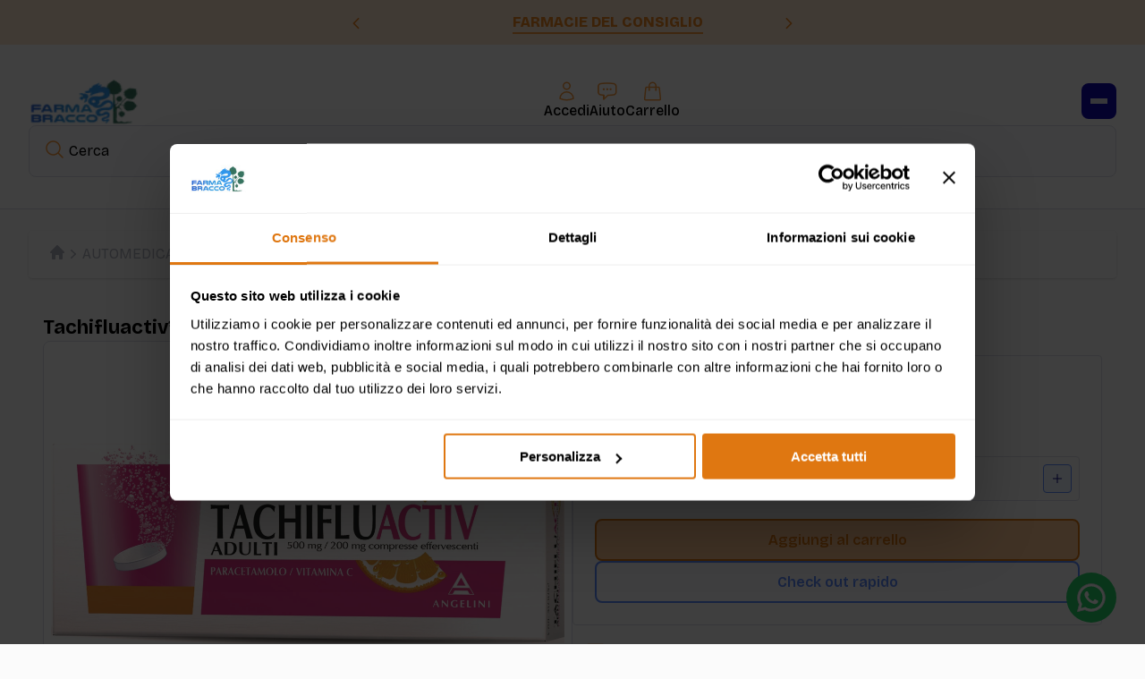

--- FILE ---
content_type: text/html; charset=utf-8
request_url: https://farmabracco.it/products/tachifluactiv-12-cpr-eff-500-mg-200-mg
body_size: 38840
content:
<!doctype html>
<html>
	<head>
      <!-- Google Consent Mode -->
    <script data-cookieconsent="ignore">
      window.dataLayer = window.dataLayer || [];
      function gtag() {
        dataLayer.push(arguments)
      }
      gtag("consent", "default", {
        ad_personalization: "granted",
        ad_storage: "granted",
        ad_user_data: "granted",
        analytics_storage: "granted",
        functionality_storage: "denied",
        personalization_storage: "denied",
        security_storage: "granted",
        wait_for_update: 500
      });
      gtag("set", "ads_data_redaction", true);
      gtag("set", "url_passthrough", true);
    </script>
    <!-- End Google Consent Mode-->
      <!-- Google Tag Manager -->
     <script data-cookieconsent="ignore">
      (function(w,d,s,l,i){w[l]=w[l]||[];w[l].push({'gtm.start':
    new Date().getTime(),event:'gtm.js'});var f=d.getElementsByTagName(s)[0],
    j=d.createElement(s),dl=l!='dataLayer'?'&l='+l:'';j.async=true;j.src=
    'https://www.googletagmanager.com/gtm.js?id='+i+dl;f.parentNode.insertBefore(j,f);
    })(window,document,'script','dataLayer','GTM-WDB8WQS');</script>
<!-- End Google Tag Manager -->
<!-- Google tag (gtag.js) --> 
<!--<script async src="https://www.googletagmanager.com/gtag/js?id=AW-432493262"></script> <script> window.dataLayer = window.dataLayer || []; function gtag(){dataLayer.push(arguments);} gtag('js', new Date()); gtag('config', 'AW-432493262'); </script>-->
<!-- End google tag (gtag.js) --> 
   
      <script id="Cookiebot" src="https://consent.cookiebot.com/uc.js" data-cbid="91a88eff-8199-4582-aa78-dfc93ef7849d" type="text/javascript" defer></script>
      
        <title>Tachifluactiv*12 cpr eff 500 mg + 200 mg | Farmabracco</title>
    <meta charset="utf-8">
    <meta http-equiv="X-UA-Compatible" content="IE=edge,chrome=1">
    <meta name="description" content="DenominazioneTACHIFLUACTIV ADULTI 500 MG / 200 MG COMPRESSE EFFERVESCENTIPrincipi attiviOgni compressa effervescente contiene: Principi attivi: paracetamolo 500 mg e vitamina C 200 mg.Eccipienti con effetti noti: sodio, sorbitolo, giallo tramonto (E110). Per l’elenco completo degli eccipienti, vedere paragrafo 6.1.Indi">
    <link rel="canonical" href="https://farmabracco.it/products/tachifluactiv-12-cpr-eff-500-mg-200-mg">
    <meta name="viewport" content="width=device-width,initial-scale=1,maximum-scale=1.0">

          <link rel="apple-touch-icon" sizes="57x57" href="//farmabracco.it/cdn/shop/t/2/assets/apple-icon-57x57.png?v=166981651862718141961700747436">
  <link rel="apple-touch-icon" sizes="60x60" href="//farmabracco.it/cdn/shop/t/2/assets/apple-icon-60x60.png?v=137187318614053530691700747436">
  <link rel="apple-touch-icon" sizes="72x72" href="//farmabracco.it/cdn/shop/t/2/assets/apple-icon-72x72.png?v=42815072204740268231700747437">
  <link rel="apple-touch-icon" sizes="76x76" href="//farmabracco.it/cdn/shop/t/2/assets/apple-icon-76x76.png?v=16171663020952418301700747437">
  <link rel="apple-touch-icon" sizes="114x114" href="//farmabracco.it/cdn/shop/t/2/assets/apple-icon-114x114.png?v=124737047952056630671700747434">
  <link rel="apple-touch-icon" sizes="120x120" href="//farmabracco.it/cdn/shop/t/2/assets/apple-icon-120x120.png?v=88952756757416977531700747434">
  <link rel="apple-touch-icon" sizes="144x144" href="//farmabracco.it/cdn/shop/t/2/assets/apple-icon-144x144.png?v=53314673650442349801700747435">
  <link rel="apple-touch-icon" sizes="152x152" href="//farmabracco.it/cdn/shop/t/2/assets/apple-icon-152x152.png?v=63767125488791425561700747435">
  <link rel="apple-touch-icon" sizes="180x180" href="//farmabracco.it/cdn/shop/t/2/assets/apple-icon-180x180.png?v=36788086706915867691700747435">
  <link rel="icon" type="image/png" sizes="192x192" href="//farmabracco.it/cdn/shop/t/2/assets/android-icon-192x192.png?v=122381556568475149651700747431">
  <link rel="icon" type="image/png" sizes="32x32" href="//farmabracco.it/cdn/shop/t/2/assets/favicon-32x32.png?v=150666662821298768281700747440">
  <link rel="icon" type="image/png" sizes="96x96" href="//farmabracco.it/cdn/shop/t/2/assets/favicon-96x96.png?v=102544331834726084961700747440">
  <link rel="icon" type="image/png" sizes="16x16" href="//farmabracco.it/cdn/shop/t/2/assets/favicon-16x16.png?v=52131242710464967131700747439">
  <link rel="manifest" href="//farmabracco.it/cdn/shop/t/2/assets/manifest.json?v=131923477257850377251700747441">
  <meta name="msapplication-TileColor" content="#ffffff">
  <meta name="msapplication-TileImage" content="//farmabracco.it/cdn/shop/t/2/assets/ms-icon-144x144.png?v=69144088879038667381700747441">
  <meta name="theme-color" content="#ffffff">
		<link rel="preconnect" href="https://fonts.googleapis.com">
<link rel="preconnect" href="https://fonts.gstatic.com" crossorigin>
<link href="https://fonts.googleapis.com/css2?family=Bricolage+Grotesque:opsz,wght@12..96,200;12..96,300;12..96,400;12..96,500;12..96,600;12..96,700;12..96,800&display=swap" rel="stylesheet">
        
		<script>window.performance && window.performance.mark && window.performance.mark('shopify.content_for_header.start');</script><meta name="google-site-verification" content="URAGKznmzJPPFUIfUxl8sWUKyyOvfYThZZdQeAU6GgU">
<meta name="facebook-domain-verification" content="o8c1tm22mgag2qdz2s8ybo5jz26mz2">
<meta id="shopify-digital-wallet" name="shopify-digital-wallet" content="/80906256705/digital_wallets/dialog">
<meta name="shopify-checkout-api-token" content="1d6f9aa9cf60e54bcee7bf81f9323a92">
<meta id="in-context-paypal-metadata" data-shop-id="80906256705" data-venmo-supported="false" data-environment="production" data-locale="it_IT" data-paypal-v4="true" data-currency="EUR">
<link rel="alternate" type="application/json+oembed" href="https://farmabracco.it/products/tachifluactiv-12-cpr-eff-500-mg-200-mg.oembed">
<script async="async" src="/checkouts/internal/preloads.js?locale=it-IT"></script>
<link rel="preconnect" href="https://shop.app" crossorigin="anonymous">
<script async="async" src="https://shop.app/checkouts/internal/preloads.js?locale=it-IT&shop_id=80906256705" crossorigin="anonymous"></script>
<script id="apple-pay-shop-capabilities" type="application/json">{"shopId":80906256705,"countryCode":"IT","currencyCode":"EUR","merchantCapabilities":["supports3DS"],"merchantId":"gid:\/\/shopify\/Shop\/80906256705","merchantName":"Farmabracco","requiredBillingContactFields":["postalAddress","email","phone"],"requiredShippingContactFields":["postalAddress","email","phone"],"shippingType":"shipping","supportedNetworks":["visa","maestro","masterCard","amex"],"total":{"type":"pending","label":"Farmabracco","amount":"1.00"},"shopifyPaymentsEnabled":true,"supportsSubscriptions":true}</script>
<script id="shopify-features" type="application/json">{"accessToken":"1d6f9aa9cf60e54bcee7bf81f9323a92","betas":["rich-media-storefront-analytics"],"domain":"farmabracco.it","predictiveSearch":true,"shopId":80906256705,"locale":"it"}</script>
<script>var Shopify = Shopify || {};
Shopify.shop = "farmabracco.myshopify.com";
Shopify.locale = "it";
Shopify.currency = {"active":"EUR","rate":"1.0"};
Shopify.country = "IT";
Shopify.theme = {"name":"Farmabracco-2\/Branch-dev","id":163409297729,"schema_name":"Farmabracco","schema_version":"11.0.0","theme_store_id":null,"role":"main"};
Shopify.theme.handle = "null";
Shopify.theme.style = {"id":null,"handle":null};
Shopify.cdnHost = "farmabracco.it/cdn";
Shopify.routes = Shopify.routes || {};
Shopify.routes.root = "/";</script>
<script type="module">!function(o){(o.Shopify=o.Shopify||{}).modules=!0}(window);</script>
<script>!function(o){function n(){var o=[];function n(){o.push(Array.prototype.slice.apply(arguments))}return n.q=o,n}var t=o.Shopify=o.Shopify||{};t.loadFeatures=n(),t.autoloadFeatures=n()}(window);</script>
<script>
  window.ShopifyPay = window.ShopifyPay || {};
  window.ShopifyPay.apiHost = "shop.app\/pay";
  window.ShopifyPay.redirectState = null;
</script>
<script id="shop-js-analytics" type="application/json">{"pageType":"product"}</script>
<script defer="defer" async type="module" src="//farmabracco.it/cdn/shopifycloud/shop-js/modules/v2/client.init-shop-cart-sync_P2SauOYZ.it.esm.js"></script>
<script defer="defer" async type="module" src="//farmabracco.it/cdn/shopifycloud/shop-js/modules/v2/chunk.common_D5yepGpM.esm.js"></script>
<script type="module">
  await import("//farmabracco.it/cdn/shopifycloud/shop-js/modules/v2/client.init-shop-cart-sync_P2SauOYZ.it.esm.js");
await import("//farmabracco.it/cdn/shopifycloud/shop-js/modules/v2/chunk.common_D5yepGpM.esm.js");

  window.Shopify.SignInWithShop?.initShopCartSync?.({"fedCMEnabled":true,"windoidEnabled":true});

</script>
<script>
  window.Shopify = window.Shopify || {};
  if (!window.Shopify.featureAssets) window.Shopify.featureAssets = {};
  window.Shopify.featureAssets['shop-js'] = {"shop-cart-sync":["modules/v2/client.shop-cart-sync_Bjk66v1J.it.esm.js","modules/v2/chunk.common_D5yepGpM.esm.js"],"shop-button":["modules/v2/client.shop-button_DCUv4GeE.it.esm.js","modules/v2/chunk.common_D5yepGpM.esm.js"],"init-fed-cm":["modules/v2/client.init-fed-cm_C-_GvNTq.it.esm.js","modules/v2/chunk.common_D5yepGpM.esm.js"],"shop-cash-offers":["modules/v2/client.shop-cash-offers_-UCj0Ggu.it.esm.js","modules/v2/chunk.common_D5yepGpM.esm.js","modules/v2/chunk.modal_Ds54uWRJ.esm.js"],"avatar":["modules/v2/client.avatar_BTnouDA3.it.esm.js"],"init-windoid":["modules/v2/client.init-windoid_-5ubbyjr.it.esm.js","modules/v2/chunk.common_D5yepGpM.esm.js"],"init-shop-email-lookup-coordinator":["modules/v2/client.init-shop-email-lookup-coordinator_CzGGrzIP.it.esm.js","modules/v2/chunk.common_D5yepGpM.esm.js"],"shop-toast-manager":["modules/v2/client.shop-toast-manager_DiwYurXx.it.esm.js","modules/v2/chunk.common_D5yepGpM.esm.js"],"pay-button":["modules/v2/client.pay-button_Cl2xkGZu.it.esm.js","modules/v2/chunk.common_D5yepGpM.esm.js"],"shop-login-button":["modules/v2/client.shop-login-button_DTTlqUGm.it.esm.js","modules/v2/chunk.common_D5yepGpM.esm.js","modules/v2/chunk.modal_Ds54uWRJ.esm.js"],"init-shop-cart-sync":["modules/v2/client.init-shop-cart-sync_P2SauOYZ.it.esm.js","modules/v2/chunk.common_D5yepGpM.esm.js"],"init-customer-accounts":["modules/v2/client.init-customer-accounts_DUo6idVk.it.esm.js","modules/v2/client.shop-login-button_DTTlqUGm.it.esm.js","modules/v2/chunk.common_D5yepGpM.esm.js","modules/v2/chunk.modal_Ds54uWRJ.esm.js"],"init-shop-for-new-customer-accounts":["modules/v2/client.init-shop-for-new-customer-accounts__YoS_dz-.it.esm.js","modules/v2/client.shop-login-button_DTTlqUGm.it.esm.js","modules/v2/chunk.common_D5yepGpM.esm.js","modules/v2/chunk.modal_Ds54uWRJ.esm.js"],"lead-capture":["modules/v2/client.lead-capture_nMid-wcj.it.esm.js","modules/v2/chunk.common_D5yepGpM.esm.js","modules/v2/chunk.modal_Ds54uWRJ.esm.js"],"shop-follow-button":["modules/v2/client.shop-follow-button_CpiPd7N4.it.esm.js","modules/v2/chunk.common_D5yepGpM.esm.js","modules/v2/chunk.modal_Ds54uWRJ.esm.js"],"checkout-modal":["modules/v2/client.checkout-modal_BPutkaBm.it.esm.js","modules/v2/chunk.common_D5yepGpM.esm.js","modules/v2/chunk.modal_Ds54uWRJ.esm.js"],"init-customer-accounts-sign-up":["modules/v2/client.init-customer-accounts-sign-up_CyVj-F4o.it.esm.js","modules/v2/client.shop-login-button_DTTlqUGm.it.esm.js","modules/v2/chunk.common_D5yepGpM.esm.js","modules/v2/chunk.modal_Ds54uWRJ.esm.js"],"shop-login":["modules/v2/client.shop-login_SL17G6z9.it.esm.js","modules/v2/chunk.common_D5yepGpM.esm.js","modules/v2/chunk.modal_Ds54uWRJ.esm.js"],"payment-terms":["modules/v2/client.payment-terms_BHSQF4bp.it.esm.js","modules/v2/chunk.common_D5yepGpM.esm.js","modules/v2/chunk.modal_Ds54uWRJ.esm.js"]};
</script>
<script>(function() {
  var isLoaded = false;
  function asyncLoad() {
    if (isLoaded) return;
    isLoaded = true;
    var urls = ["\/\/cdn.shopify.com\/proxy\/499dbb0b336cc5914e9b157bb6a5ec8cce74bdb80e2c514f7de78946907370bd\/farmaciagrancia.activehosted.com\/js\/site-tracking.php?shop=farmabracco.myshopify.com\u0026sp-cache-control=cHVibGljLCBtYXgtYWdlPTkwMA"];
    for (var i = 0; i < urls.length; i++) {
      var s = document.createElement('script');
      s.type = 'text/javascript';
      s.async = true;
      s.src = urls[i];
      var x = document.getElementsByTagName('script')[0];
      x.parentNode.insertBefore(s, x);
    }
  };
  if(window.attachEvent) {
    window.attachEvent('onload', asyncLoad);
  } else {
    window.addEventListener('load', asyncLoad, false);
  }
})();</script>
<script id="__st">var __st={"a":80906256705,"offset":3600,"reqid":"ea01e867-988e-48c5-b05e-1a5ed670e779-1765935052","pageurl":"farmabracco.it\/products\/tachifluactiv-12-cpr-eff-500-mg-200-mg","u":"3fcd09db9375","p":"product","rtyp":"product","rid":8535443603777};</script>
<script>window.ShopifyPaypalV4VisibilityTracking = true;</script>
<script id="captcha-bootstrap">!function(){'use strict';const t='contact',e='account',n='new_comment',o=[[t,t],['blogs',n],['comments',n],[t,'customer']],c=[[e,'customer_login'],[e,'guest_login'],[e,'recover_customer_password'],[e,'create_customer']],r=t=>t.map((([t,e])=>`form[action*='/${t}']:not([data-nocaptcha='true']) input[name='form_type'][value='${e}']`)).join(','),a=t=>()=>t?[...document.querySelectorAll(t)].map((t=>t.form)):[];function s(){const t=[...o],e=r(t);return a(e)}const i='password',u='form_key',d=['recaptcha-v3-token','g-recaptcha-response','h-captcha-response',i],f=()=>{try{return window.sessionStorage}catch{return}},m='__shopify_v',_=t=>t.elements[u];function p(t,e,n=!1){try{const o=window.sessionStorage,c=JSON.parse(o.getItem(e)),{data:r}=function(t){const{data:e,action:n}=t;return t[m]||n?{data:e,action:n}:{data:t,action:n}}(c);for(const[e,n]of Object.entries(r))t.elements[e]&&(t.elements[e].value=n);n&&o.removeItem(e)}catch(o){console.error('form repopulation failed',{error:o})}}const l='form_type',E='cptcha';function T(t){t.dataset[E]=!0}const w=window,h=w.document,L='Shopify',v='ce_forms',y='captcha';let A=!1;((t,e)=>{const n=(g='f06e6c50-85a8-45c8-87d0-21a2b65856fe',I='https://cdn.shopify.com/shopifycloud/storefront-forms-hcaptcha/ce_storefront_forms_captcha_hcaptcha.v1.5.2.iife.js',D={infoText:'Protetto da hCaptcha',privacyText:'Privacy',termsText:'Termini'},(t,e,n)=>{const o=w[L][v],c=o.bindForm;if(c)return c(t,g,e,D).then(n);var r;o.q.push([[t,g,e,D],n]),r=I,A||(h.body.append(Object.assign(h.createElement('script'),{id:'captcha-provider',async:!0,src:r})),A=!0)});var g,I,D;w[L]=w[L]||{},w[L][v]=w[L][v]||{},w[L][v].q=[],w[L][y]=w[L][y]||{},w[L][y].protect=function(t,e){n(t,void 0,e),T(t)},Object.freeze(w[L][y]),function(t,e,n,w,h,L){const[v,y,A,g]=function(t,e,n){const i=e?o:[],u=t?c:[],d=[...i,...u],f=r(d),m=r(i),_=r(d.filter((([t,e])=>n.includes(e))));return[a(f),a(m),a(_),s()]}(w,h,L),I=t=>{const e=t.target;return e instanceof HTMLFormElement?e:e&&e.form},D=t=>v().includes(t);t.addEventListener('submit',(t=>{const e=I(t);if(!e)return;const n=D(e)&&!e.dataset.hcaptchaBound&&!e.dataset.recaptchaBound,o=_(e),c=g().includes(e)&&(!o||!o.value);(n||c)&&t.preventDefault(),c&&!n&&(function(t){try{if(!f())return;!function(t){const e=f();if(!e)return;const n=_(t);if(!n)return;const o=n.value;o&&e.removeItem(o)}(t);const e=Array.from(Array(32),(()=>Math.random().toString(36)[2])).join('');!function(t,e){_(t)||t.append(Object.assign(document.createElement('input'),{type:'hidden',name:u})),t.elements[u].value=e}(t,e),function(t,e){const n=f();if(!n)return;const o=[...t.querySelectorAll(`input[type='${i}']`)].map((({name:t})=>t)),c=[...d,...o],r={};for(const[a,s]of new FormData(t).entries())c.includes(a)||(r[a]=s);n.setItem(e,JSON.stringify({[m]:1,action:t.action,data:r}))}(t,e)}catch(e){console.error('failed to persist form',e)}}(e),e.submit())}));const S=(t,e)=>{t&&!t.dataset[E]&&(n(t,e.some((e=>e===t))),T(t))};for(const o of['focusin','change'])t.addEventListener(o,(t=>{const e=I(t);D(e)&&S(e,y())}));const B=e.get('form_key'),M=e.get(l),P=B&&M;t.addEventListener('DOMContentLoaded',(()=>{const t=y();if(P)for(const e of t)e.elements[l].value===M&&p(e,B);[...new Set([...A(),...v().filter((t=>'true'===t.dataset.shopifyCaptcha))])].forEach((e=>S(e,t)))}))}(h,new URLSearchParams(w.location.search),n,t,e,['guest_login'])})(!0,!0)}();</script>
<script integrity="sha256-52AcMU7V7pcBOXWImdc/TAGTFKeNjmkeM1Pvks/DTgc=" data-source-attribution="shopify.loadfeatures" defer="defer" src="//farmabracco.it/cdn/shopifycloud/storefront/assets/storefront/load_feature-81c60534.js" crossorigin="anonymous"></script>
<script crossorigin="anonymous" defer="defer" src="//farmabracco.it/cdn/shopifycloud/storefront/assets/shopify_pay/storefront-65b4c6d7.js?v=20250812"></script>
<script data-source-attribution="shopify.dynamic_checkout.dynamic.init">var Shopify=Shopify||{};Shopify.PaymentButton=Shopify.PaymentButton||{isStorefrontPortableWallets:!0,init:function(){window.Shopify.PaymentButton.init=function(){};var t=document.createElement("script");t.src="https://farmabracco.it/cdn/shopifycloud/portable-wallets/latest/portable-wallets.it.js",t.type="module",document.head.appendChild(t)}};
</script>
<script data-source-attribution="shopify.dynamic_checkout.buyer_consent">
  function portableWalletsHideBuyerConsent(e){var t=document.getElementById("shopify-buyer-consent"),n=document.getElementById("shopify-subscription-policy-button");t&&n&&(t.classList.add("hidden"),t.setAttribute("aria-hidden","true"),n.removeEventListener("click",e))}function portableWalletsShowBuyerConsent(e){var t=document.getElementById("shopify-buyer-consent"),n=document.getElementById("shopify-subscription-policy-button");t&&n&&(t.classList.remove("hidden"),t.removeAttribute("aria-hidden"),n.addEventListener("click",e))}window.Shopify?.PaymentButton&&(window.Shopify.PaymentButton.hideBuyerConsent=portableWalletsHideBuyerConsent,window.Shopify.PaymentButton.showBuyerConsent=portableWalletsShowBuyerConsent);
</script>
<script data-source-attribution="shopify.dynamic_checkout.cart.bootstrap">document.addEventListener("DOMContentLoaded",(function(){function t(){return document.querySelector("shopify-accelerated-checkout-cart, shopify-accelerated-checkout")}if(t())Shopify.PaymentButton.init();else{new MutationObserver((function(e,n){t()&&(Shopify.PaymentButton.init(),n.disconnect())})).observe(document.body,{childList:!0,subtree:!0})}}));
</script>
<link id="shopify-accelerated-checkout-styles" rel="stylesheet" media="screen" href="https://farmabracco.it/cdn/shopifycloud/portable-wallets/latest/accelerated-checkout-backwards-compat.css" crossorigin="anonymous">
<style id="shopify-accelerated-checkout-cart">
        #shopify-buyer-consent {
  margin-top: 1em;
  display: inline-block;
  width: 100%;
}

#shopify-buyer-consent.hidden {
  display: none;
}

#shopify-subscription-policy-button {
  background: none;
  border: none;
  padding: 0;
  text-decoration: underline;
  font-size: inherit;
  cursor: pointer;
}

#shopify-subscription-policy-button::before {
  box-shadow: none;
}

      </style>

<script>window.performance && window.performance.mark && window.performance.mark('shopify.content_for_header.end');</script>
        <script type="text/plain">
  console.log("Checking if Cookiebot exists:", window.Cookiebot);

console.log("Loading Shopify features...");
window.Shopify.loadFeatures(
  [{ name: "consent-tracking-api", version: "0.1" }],
  function (error) {
    if (error) {
      console.error("Error loading Shopify consent-tracking-api:", error);
      return;
    }
    console.log("Shopify consent-tracking-api loaded successfully");

    if ("Cookiebot" in window) {
      console.log("Cookiebot detected, setting initial tracking consent...");
      window.Shopify.customerPrivacy.setTrackingConsent(
        {
          "analytics": false,
          "marketing": false,
          "preferences": false,
          "sale_of_data": false,
        },
        () => console.log("Awaiting consent")
      );
    } else {
      console.warn("Cookiebot is not available in window.");
    }
  }
);

function handleCookieConsent() {
  console.log("CookiebotOnConsentReady event detected");

  if (!window.Cookiebot || !window.Cookiebot.consent) {
    console.error("Cookiebot consent object is not available.");
    return;
  }

  const C = window.Cookiebot.consent;
  console.log("Cookiebot consent values:", C);

  let attempts = 0;
  const existConsentShopify = setInterval(() => {
    if (window.Shopify.customerPrivacy) {
      clearInterval(existConsentShopify);
      console.log("Shopify customerPrivacy API is available, setting tracking consent...");
      
      window.Shopify.customerPrivacy.setTrackingConsent(
        {
          "analytics": C["statistics"],
          "marketing": C["marketing"],
          "preferences": C["preferences"],
          "sale_of_data": C["marketing"],
        },
        () => {
          console.log("setTrackingConsent executed");
          console.log("Consent captured");
        }
      );
    } else {
      console.warn("Waiting for Shopify customerPrivacy API... Attempt:", attempts);
    }

    if (++attempts > 50) {
      clearInterval(existConsentShopify);
      console.error("Shopify customerPrivacy API did not load in time.");
    }
  }, 100);
}

// ✅ Fix: Check if event already happened
if (window.Cookiebot && window.Cookiebot.consent) {
  console.log("Cookiebot already initialized, manually executing consent logic...");
  handleCookieConsent();
} else {
  console.log("Waiting for CookiebotOnConsentReady event...");
  window.addEventListener("CookiebotOnConsentReady", handleCookieConsent);
}

// ✅ Fix: Wait for Cookiebot if missing
let attempts = 0;
const waitForCookiebot = setInterval(() => {
  if (window.Cookiebot) {
    clearInterval(waitForCookiebot);
    console.log("Cookiebot detected, triggering CookiebotOnConsentReady manually...");
    window.dispatchEvent(new Event("CookiebotOnConsentReady"));
  } else {
    console.warn("Waiting for Cookiebot... Attempt:", attempts);
  }
  if (++attempts > 50) {
    clearInterval(waitForCookiebot);
    console.error("Cookiebot did not load in time.");
  }
}, 100);

</script>
       
     
		
          <!-- Swiper -->
<link rel="stylesheet" href="https://cdn.jsdelivr.net/npm/swiper@11/swiper-bundle.min.css"/>

<!-- BodyscrollLock -->
<script src="//farmabracco.it/cdn/shop/t/2/assets/tua-body-scroll-lock.min.js?v=143377020323872241341701266007" type="text/javascript"></script>
		
      
		<!-- Header hook for plugins -->
		<link href="//farmabracco.it/cdn/shop/t/2/assets/main.min.css?v=181298514708698069881752839557" rel="stylesheet" type="text/css" media="all" />
		<link href="//farmabracco.it/cdn/shop/t/2/assets/fixes.css?v=962469286857836581752857723" rel="stylesheet" type="text/css" media="all" />
		<script src="//farmabracco.it/cdn/shop/t/2/assets/constants.js?v=58251544750838685771702886777" defer="defer"></script>
		<script src="//farmabracco.it/cdn/shop/t/2/assets/pubsub.js?v=158357773527763999511702639524" defer="defer"></script>
		<script src="//farmabracco.it/cdn/shop/t/2/assets/global.js?v=52640268040133879381702573152" defer="defer"></script>
    
       
	<meta property="og:image" content="https://cdn.shopify.com/s/files/1/0809/0625/6705/files/tachifluactiv-12-cpr-eff-500-mg-200-mg-0-329c38211c5a26bcb2bc965ebf559763.png?v=1691781975" />
<meta property="og:image:secure_url" content="https://cdn.shopify.com/s/files/1/0809/0625/6705/files/tachifluactiv-12-cpr-eff-500-mg-200-mg-0-329c38211c5a26bcb2bc965ebf559763.png?v=1691781975" />
<meta property="og:image:width" content="2275" />
<meta property="og:image:height" content="898" />
<link href="https://monorail-edge.shopifysvc.com" rel="dns-prefetch">
<script>(function(){if ("sendBeacon" in navigator && "performance" in window) {try {var session_token_from_headers = performance.getEntriesByType('navigation')[0].serverTiming.find(x => x.name == '_s').description;} catch {var session_token_from_headers = undefined;}var session_cookie_matches = document.cookie.match(/_shopify_s=([^;]*)/);var session_token_from_cookie = session_cookie_matches && session_cookie_matches.length === 2 ? session_cookie_matches[1] : "";var session_token = session_token_from_headers || session_token_from_cookie || "";function handle_abandonment_event(e) {var entries = performance.getEntries().filter(function(entry) {return /monorail-edge.shopifysvc.com/.test(entry.name);});if (!window.abandonment_tracked && entries.length === 0) {window.abandonment_tracked = true;var currentMs = Date.now();var navigation_start = performance.timing.navigationStart;var payload = {shop_id: 80906256705,url: window.location.href,navigation_start,duration: currentMs - navigation_start,session_token,page_type: "product"};window.navigator.sendBeacon("https://monorail-edge.shopifysvc.com/v1/produce", JSON.stringify({schema_id: "online_store_buyer_site_abandonment/1.1",payload: payload,metadata: {event_created_at_ms: currentMs,event_sent_at_ms: currentMs}}));}}window.addEventListener('pagehide', handle_abandonment_event);}}());</script>
<script id="web-pixels-manager-setup">(function e(e,d,r,n,o){if(void 0===o&&(o={}),!Boolean(null===(a=null===(i=window.Shopify)||void 0===i?void 0:i.analytics)||void 0===a?void 0:a.replayQueue)){var i,a;window.Shopify=window.Shopify||{};var t=window.Shopify;t.analytics=t.analytics||{};var s=t.analytics;s.replayQueue=[],s.publish=function(e,d,r){return s.replayQueue.push([e,d,r]),!0};try{self.performance.mark("wpm:start")}catch(e){}var l=function(){var e={modern:/Edge?\/(1{2}[4-9]|1[2-9]\d|[2-9]\d{2}|\d{4,})\.\d+(\.\d+|)|Firefox\/(1{2}[4-9]|1[2-9]\d|[2-9]\d{2}|\d{4,})\.\d+(\.\d+|)|Chrom(ium|e)\/(9{2}|\d{3,})\.\d+(\.\d+|)|(Maci|X1{2}).+ Version\/(15\.\d+|(1[6-9]|[2-9]\d|\d{3,})\.\d+)([,.]\d+|)( \(\w+\)|)( Mobile\/\w+|) Safari\/|Chrome.+OPR\/(9{2}|\d{3,})\.\d+\.\d+|(CPU[ +]OS|iPhone[ +]OS|CPU[ +]iPhone|CPU IPhone OS|CPU iPad OS)[ +]+(15[._]\d+|(1[6-9]|[2-9]\d|\d{3,})[._]\d+)([._]\d+|)|Android:?[ /-](13[3-9]|1[4-9]\d|[2-9]\d{2}|\d{4,})(\.\d+|)(\.\d+|)|Android.+Firefox\/(13[5-9]|1[4-9]\d|[2-9]\d{2}|\d{4,})\.\d+(\.\d+|)|Android.+Chrom(ium|e)\/(13[3-9]|1[4-9]\d|[2-9]\d{2}|\d{4,})\.\d+(\.\d+|)|SamsungBrowser\/([2-9]\d|\d{3,})\.\d+/,legacy:/Edge?\/(1[6-9]|[2-9]\d|\d{3,})\.\d+(\.\d+|)|Firefox\/(5[4-9]|[6-9]\d|\d{3,})\.\d+(\.\d+|)|Chrom(ium|e)\/(5[1-9]|[6-9]\d|\d{3,})\.\d+(\.\d+|)([\d.]+$|.*Safari\/(?![\d.]+ Edge\/[\d.]+$))|(Maci|X1{2}).+ Version\/(10\.\d+|(1[1-9]|[2-9]\d|\d{3,})\.\d+)([,.]\d+|)( \(\w+\)|)( Mobile\/\w+|) Safari\/|Chrome.+OPR\/(3[89]|[4-9]\d|\d{3,})\.\d+\.\d+|(CPU[ +]OS|iPhone[ +]OS|CPU[ +]iPhone|CPU IPhone OS|CPU iPad OS)[ +]+(10[._]\d+|(1[1-9]|[2-9]\d|\d{3,})[._]\d+)([._]\d+|)|Android:?[ /-](13[3-9]|1[4-9]\d|[2-9]\d{2}|\d{4,})(\.\d+|)(\.\d+|)|Mobile Safari.+OPR\/([89]\d|\d{3,})\.\d+\.\d+|Android.+Firefox\/(13[5-9]|1[4-9]\d|[2-9]\d{2}|\d{4,})\.\d+(\.\d+|)|Android.+Chrom(ium|e)\/(13[3-9]|1[4-9]\d|[2-9]\d{2}|\d{4,})\.\d+(\.\d+|)|Android.+(UC? ?Browser|UCWEB|U3)[ /]?(15\.([5-9]|\d{2,})|(1[6-9]|[2-9]\d|\d{3,})\.\d+)\.\d+|SamsungBrowser\/(5\.\d+|([6-9]|\d{2,})\.\d+)|Android.+MQ{2}Browser\/(14(\.(9|\d{2,})|)|(1[5-9]|[2-9]\d|\d{3,})(\.\d+|))(\.\d+|)|K[Aa][Ii]OS\/(3\.\d+|([4-9]|\d{2,})\.\d+)(\.\d+|)/},d=e.modern,r=e.legacy,n=navigator.userAgent;return n.match(d)?"modern":n.match(r)?"legacy":"unknown"}(),u="modern"===l?"modern":"legacy",c=(null!=n?n:{modern:"",legacy:""})[u],f=function(e){return[e.baseUrl,"/wpm","/b",e.hashVersion,"modern"===e.buildTarget?"m":"l",".js"].join("")}({baseUrl:d,hashVersion:r,buildTarget:u}),m=function(e){var d=e.version,r=e.bundleTarget,n=e.surface,o=e.pageUrl,i=e.monorailEndpoint;return{emit:function(e){var a=e.status,t=e.errorMsg,s=(new Date).getTime(),l=JSON.stringify({metadata:{event_sent_at_ms:s},events:[{schema_id:"web_pixels_manager_load/3.1",payload:{version:d,bundle_target:r,page_url:o,status:a,surface:n,error_msg:t},metadata:{event_created_at_ms:s}}]});if(!i)return console&&console.warn&&console.warn("[Web Pixels Manager] No Monorail endpoint provided, skipping logging."),!1;try{return self.navigator.sendBeacon.bind(self.navigator)(i,l)}catch(e){}var u=new XMLHttpRequest;try{return u.open("POST",i,!0),u.setRequestHeader("Content-Type","text/plain"),u.send(l),!0}catch(e){return console&&console.warn&&console.warn("[Web Pixels Manager] Got an unhandled error while logging to Monorail."),!1}}}}({version:r,bundleTarget:l,surface:e.surface,pageUrl:self.location.href,monorailEndpoint:e.monorailEndpoint});try{o.browserTarget=l,function(e){var d=e.src,r=e.async,n=void 0===r||r,o=e.onload,i=e.onerror,a=e.sri,t=e.scriptDataAttributes,s=void 0===t?{}:t,l=document.createElement("script"),u=document.querySelector("head"),c=document.querySelector("body");if(l.async=n,l.src=d,a&&(l.integrity=a,l.crossOrigin="anonymous"),s)for(var f in s)if(Object.prototype.hasOwnProperty.call(s,f))try{l.dataset[f]=s[f]}catch(e){}if(o&&l.addEventListener("load",o),i&&l.addEventListener("error",i),u)u.appendChild(l);else{if(!c)throw new Error("Did not find a head or body element to append the script");c.appendChild(l)}}({src:f,async:!0,onload:function(){if(!function(){var e,d;return Boolean(null===(d=null===(e=window.Shopify)||void 0===e?void 0:e.analytics)||void 0===d?void 0:d.initialized)}()){var d=window.webPixelsManager.init(e)||void 0;if(d){var r=window.Shopify.analytics;r.replayQueue.forEach((function(e){var r=e[0],n=e[1],o=e[2];d.publishCustomEvent(r,n,o)})),r.replayQueue=[],r.publish=d.publishCustomEvent,r.visitor=d.visitor,r.initialized=!0}}},onerror:function(){return m.emit({status:"failed",errorMsg:"".concat(f," has failed to load")})},sri:function(e){var d=/^sha384-[A-Za-z0-9+/=]+$/;return"string"==typeof e&&d.test(e)}(c)?c:"",scriptDataAttributes:o}),m.emit({status:"loading"})}catch(e){m.emit({status:"failed",errorMsg:(null==e?void 0:e.message)||"Unknown error"})}}})({shopId: 80906256705,storefrontBaseUrl: "https://farmabracco.it",extensionsBaseUrl: "https://extensions.shopifycdn.com/cdn/shopifycloud/web-pixels-manager",monorailEndpoint: "https://monorail-edge.shopifysvc.com/unstable/produce_batch",surface: "storefront-renderer",enabledBetaFlags: ["2dca8a86"],webPixelsConfigList: [{"id":"2176844157","configuration":"{\"installation_id\":\"d2d856d0-b4ab-4bc8-b8a6-8198065c24da\",\"region\":\"eu1\"}","eventPayloadVersion":"v1","runtimeContext":"STRICT","scriptVersion":"2061f8ea39b7d2e31c8b851469aba871","type":"APP","apiClientId":199361,"privacyPurposes":["ANALYTICS","MARKETING","SALE_OF_DATA"],"dataSharingAdjustments":{"protectedCustomerApprovalScopes":["read_customer_personal_data"]}},{"id":"1589936509","configuration":"{\"config\":\"{\\\"google_tag_ids\\\":[\\\"G-Y6D3VFV8XM\\\",\\\"AW-432493262\\\"],\\\"target_country\\\":\\\"IT\\\",\\\"gtag_events\\\":[{\\\"type\\\":\\\"search\\\",\\\"action_label\\\":[\\\"G-Y6D3VFV8XM\\\",\\\"AW-432493262\\\/OJwkCLesi68aEM6lnc4B\\\"]},{\\\"type\\\":\\\"begin_checkout\\\",\\\"action_label\\\":[\\\"G-Y6D3VFV8XM\\\",\\\"AW-432493262\\\/eDEmCLWni68aEM6lnc4B\\\"]},{\\\"type\\\":\\\"view_item\\\",\\\"action_label\\\":[\\\"G-Y6D3VFV8XM\\\",\\\"AW-432493262\\\/b5bsCLSsi68aEM6lnc4B\\\"]},{\\\"type\\\":\\\"purchase\\\",\\\"action_label\\\":[\\\"G-Y6D3VFV8XM\\\",\\\"AW-432493262\\\/ln_ZCLKni68aEM6lnc4B\\\"]},{\\\"type\\\":\\\"page_view\\\",\\\"action_label\\\":[\\\"G-Y6D3VFV8XM\\\",\\\"AW-432493262\\\/MA2DCLGsi68aEM6lnc4B\\\"]},{\\\"type\\\":\\\"add_payment_info\\\",\\\"action_label\\\":[\\\"G-Y6D3VFV8XM\\\",\\\"AW-432493262\\\/bDvoCLqsi68aEM6lnc4B\\\"]},{\\\"type\\\":\\\"add_to_cart\\\",\\\"action_label\\\":[\\\"G-Y6D3VFV8XM\\\",\\\"AW-432493262\\\/zTwaCLini68aEM6lnc4B\\\",\\\"AW-432493262\\\/lbHLCLyc1eoZEM6lnc4B\\\"]}],\\\"enable_monitoring_mode\\\":false}\"}","eventPayloadVersion":"v1","runtimeContext":"OPEN","scriptVersion":"b2a88bafab3e21179ed38636efcd8a93","type":"APP","apiClientId":1780363,"privacyPurposes":[],"dataSharingAdjustments":{"protectedCustomerApprovalScopes":["read_customer_address","read_customer_email","read_customer_name","read_customer_personal_data","read_customer_phone"]}},{"id":"254411073","configuration":"{\"pixel_id\":\"545735553261081\",\"pixel_type\":\"facebook_pixel\",\"metaapp_system_user_token\":\"-\"}","eventPayloadVersion":"v1","runtimeContext":"OPEN","scriptVersion":"ca16bc87fe92b6042fbaa3acc2fbdaa6","type":"APP","apiClientId":2329312,"privacyPurposes":["ANALYTICS","MARKETING","SALE_OF_DATA"],"dataSharingAdjustments":{"protectedCustomerApprovalScopes":["read_customer_address","read_customer_email","read_customer_name","read_customer_personal_data","read_customer_phone"]}},{"id":"shopify-app-pixel","configuration":"{}","eventPayloadVersion":"v1","runtimeContext":"STRICT","scriptVersion":"0450","apiClientId":"shopify-pixel","type":"APP","privacyPurposes":["ANALYTICS","MARKETING"]},{"id":"shopify-custom-pixel","eventPayloadVersion":"v1","runtimeContext":"LAX","scriptVersion":"0450","apiClientId":"shopify-pixel","type":"CUSTOM","privacyPurposes":["ANALYTICS","MARKETING"]}],isMerchantRequest: false,initData: {"shop":{"name":"Farmabracco","paymentSettings":{"currencyCode":"EUR"},"myshopifyDomain":"farmabracco.myshopify.com","countryCode":"IT","storefrontUrl":"https:\/\/farmabracco.it"},"customer":null,"cart":null,"checkout":null,"productVariants":[{"price":{"amount":8.8,"currencyCode":"EUR"},"product":{"title":"Tachifluactiv*12 cpr eff 500 mg + 200 mg","vendor":"ANGELINI (A.C.R.A.F.) SPA","id":"8535443603777","untranslatedTitle":"Tachifluactiv*12 cpr eff 500 mg + 200 mg","url":"\/products\/tachifluactiv-12-cpr-eff-500-mg-200-mg","type":"AUTOMEDICAZIONE"},"id":"46119013613889","image":{"src":"\/\/farmabracco.it\/cdn\/shop\/files\/tachifluactiv-12-cpr-eff-500-mg-200-mg-0-329c38211c5a26bcb2bc965ebf559763.png?v=1691781975"},"sku":"028818072","title":"Default Title","untranslatedTitle":"Default Title"}],"purchasingCompany":null},},"https://farmabracco.it/cdn","ae1676cfwd2530674p4253c800m34e853cb",{"modern":"","legacy":""},{"shopId":"80906256705","storefrontBaseUrl":"https:\/\/farmabracco.it","extensionBaseUrl":"https:\/\/extensions.shopifycdn.com\/cdn\/shopifycloud\/web-pixels-manager","surface":"storefront-renderer","enabledBetaFlags":"[\"2dca8a86\"]","isMerchantRequest":"false","hashVersion":"ae1676cfwd2530674p4253c800m34e853cb","publish":"custom","events":"[[\"page_viewed\",{}],[\"product_viewed\",{\"productVariant\":{\"price\":{\"amount\":8.8,\"currencyCode\":\"EUR\"},\"product\":{\"title\":\"Tachifluactiv*12 cpr eff 500 mg + 200 mg\",\"vendor\":\"ANGELINI (A.C.R.A.F.) SPA\",\"id\":\"8535443603777\",\"untranslatedTitle\":\"Tachifluactiv*12 cpr eff 500 mg + 200 mg\",\"url\":\"\/products\/tachifluactiv-12-cpr-eff-500-mg-200-mg\",\"type\":\"AUTOMEDICAZIONE\"},\"id\":\"46119013613889\",\"image\":{\"src\":\"\/\/farmabracco.it\/cdn\/shop\/files\/tachifluactiv-12-cpr-eff-500-mg-200-mg-0-329c38211c5a26bcb2bc965ebf559763.png?v=1691781975\"},\"sku\":\"028818072\",\"title\":\"Default Title\",\"untranslatedTitle\":\"Default Title\"}}]]"});</script><script>
  window.ShopifyAnalytics = window.ShopifyAnalytics || {};
  window.ShopifyAnalytics.meta = window.ShopifyAnalytics.meta || {};
  window.ShopifyAnalytics.meta.currency = 'EUR';
  var meta = {"product":{"id":8535443603777,"gid":"gid:\/\/shopify\/Product\/8535443603777","vendor":"ANGELINI (A.C.R.A.F.) SPA","type":"AUTOMEDICAZIONE","variants":[{"id":46119013613889,"price":880,"name":"Tachifluactiv*12 cpr eff 500 mg + 200 mg","public_title":null,"sku":"028818072"}],"remote":false},"page":{"pageType":"product","resourceType":"product","resourceId":8535443603777}};
  for (var attr in meta) {
    window.ShopifyAnalytics.meta[attr] = meta[attr];
  }
</script>
<script class="analytics">
  (function () {
    var customDocumentWrite = function(content) {
      var jquery = null;

      if (window.jQuery) {
        jquery = window.jQuery;
      } else if (window.Checkout && window.Checkout.$) {
        jquery = window.Checkout.$;
      }

      if (jquery) {
        jquery('body').append(content);
      }
    };

    var hasLoggedConversion = function(token) {
      if (token) {
        return document.cookie.indexOf('loggedConversion=' + token) !== -1;
      }
      return false;
    }

    var setCookieIfConversion = function(token) {
      if (token) {
        var twoMonthsFromNow = new Date(Date.now());
        twoMonthsFromNow.setMonth(twoMonthsFromNow.getMonth() + 2);

        document.cookie = 'loggedConversion=' + token + '; expires=' + twoMonthsFromNow;
      }
    }

    var trekkie = window.ShopifyAnalytics.lib = window.trekkie = window.trekkie || [];
    if (trekkie.integrations) {
      return;
    }
    trekkie.methods = [
      'identify',
      'page',
      'ready',
      'track',
      'trackForm',
      'trackLink'
    ];
    trekkie.factory = function(method) {
      return function() {
        var args = Array.prototype.slice.call(arguments);
        args.unshift(method);
        trekkie.push(args);
        return trekkie;
      };
    };
    for (var i = 0; i < trekkie.methods.length; i++) {
      var key = trekkie.methods[i];
      trekkie[key] = trekkie.factory(key);
    }
    trekkie.load = function(config) {
      trekkie.config = config || {};
      trekkie.config.initialDocumentCookie = document.cookie;
      var first = document.getElementsByTagName('script')[0];
      var script = document.createElement('script');
      script.type = 'text/javascript';
      script.onerror = function(e) {
        var scriptFallback = document.createElement('script');
        scriptFallback.type = 'text/javascript';
        scriptFallback.onerror = function(error) {
                var Monorail = {
      produce: function produce(monorailDomain, schemaId, payload) {
        var currentMs = new Date().getTime();
        var event = {
          schema_id: schemaId,
          payload: payload,
          metadata: {
            event_created_at_ms: currentMs,
            event_sent_at_ms: currentMs
          }
        };
        return Monorail.sendRequest("https://" + monorailDomain + "/v1/produce", JSON.stringify(event));
      },
      sendRequest: function sendRequest(endpointUrl, payload) {
        // Try the sendBeacon API
        if (window && window.navigator && typeof window.navigator.sendBeacon === 'function' && typeof window.Blob === 'function' && !Monorail.isIos12()) {
          var blobData = new window.Blob([payload], {
            type: 'text/plain'
          });

          if (window.navigator.sendBeacon(endpointUrl, blobData)) {
            return true;
          } // sendBeacon was not successful

        } // XHR beacon

        var xhr = new XMLHttpRequest();

        try {
          xhr.open('POST', endpointUrl);
          xhr.setRequestHeader('Content-Type', 'text/plain');
          xhr.send(payload);
        } catch (e) {
          console.log(e);
        }

        return false;
      },
      isIos12: function isIos12() {
        return window.navigator.userAgent.lastIndexOf('iPhone; CPU iPhone OS 12_') !== -1 || window.navigator.userAgent.lastIndexOf('iPad; CPU OS 12_') !== -1;
      }
    };
    Monorail.produce('monorail-edge.shopifysvc.com',
      'trekkie_storefront_load_errors/1.1',
      {shop_id: 80906256705,
      theme_id: 163409297729,
      app_name: "storefront",
      context_url: window.location.href,
      source_url: "//farmabracco.it/cdn/s/trekkie.storefront.23b90327a0b2c94129db92772d2925a9b88e09c5.min.js"});

        };
        scriptFallback.async = true;
        scriptFallback.src = '//farmabracco.it/cdn/s/trekkie.storefront.23b90327a0b2c94129db92772d2925a9b88e09c5.min.js';
        first.parentNode.insertBefore(scriptFallback, first);
      };
      script.async = true;
      script.src = '//farmabracco.it/cdn/s/trekkie.storefront.23b90327a0b2c94129db92772d2925a9b88e09c5.min.js';
      first.parentNode.insertBefore(script, first);
    };
    trekkie.load(
      {"Trekkie":{"appName":"storefront","development":false,"defaultAttributes":{"shopId":80906256705,"isMerchantRequest":null,"themeId":163409297729,"themeCityHash":"4657021887877641178","contentLanguage":"it","currency":"EUR","eventMetadataId":"114655e3-608d-4453-986c-f3fa753de138"},"isServerSideCookieWritingEnabled":true,"monorailRegion":"shop_domain","enabledBetaFlags":["65f19447"]},"Session Attribution":{},"S2S":{"facebookCapiEnabled":true,"source":"trekkie-storefront-renderer","apiClientId":580111}}
    );

    var loaded = false;
    trekkie.ready(function() {
      if (loaded) return;
      loaded = true;

      window.ShopifyAnalytics.lib = window.trekkie;

      var originalDocumentWrite = document.write;
      document.write = customDocumentWrite;
      try { window.ShopifyAnalytics.merchantGoogleAnalytics.call(this); } catch(error) {};
      document.write = originalDocumentWrite;

      window.ShopifyAnalytics.lib.page(null,{"pageType":"product","resourceType":"product","resourceId":8535443603777,"shopifyEmitted":true});

      var match = window.location.pathname.match(/checkouts\/(.+)\/(thank_you|post_purchase)/)
      var token = match? match[1]: undefined;
      if (!hasLoggedConversion(token)) {
        setCookieIfConversion(token);
        window.ShopifyAnalytics.lib.track("Viewed Product",{"currency":"EUR","variantId":46119013613889,"productId":8535443603777,"productGid":"gid:\/\/shopify\/Product\/8535443603777","name":"Tachifluactiv*12 cpr eff 500 mg + 200 mg","price":"8.80","sku":"028818072","brand":"ANGELINI (A.C.R.A.F.) SPA","variant":null,"category":"AUTOMEDICAZIONE","nonInteraction":true,"remote":false},undefined,undefined,{"shopifyEmitted":true});
      window.ShopifyAnalytics.lib.track("monorail:\/\/trekkie_storefront_viewed_product\/1.1",{"currency":"EUR","variantId":46119013613889,"productId":8535443603777,"productGid":"gid:\/\/shopify\/Product\/8535443603777","name":"Tachifluactiv*12 cpr eff 500 mg + 200 mg","price":"8.80","sku":"028818072","brand":"ANGELINI (A.C.R.A.F.) SPA","variant":null,"category":"AUTOMEDICAZIONE","nonInteraction":true,"remote":false,"referer":"https:\/\/farmabracco.it\/products\/tachifluactiv-12-cpr-eff-500-mg-200-mg"});
      }
    });


        var eventsListenerScript = document.createElement('script');
        eventsListenerScript.async = true;
        eventsListenerScript.src = "//farmabracco.it/cdn/shopifycloud/storefront/assets/shop_events_listener-3da45d37.js";
        document.getElementsByTagName('head')[0].appendChild(eventsListenerScript);

})();</script>
<script
  defer
  src="https://farmabracco.it/cdn/shopifycloud/perf-kit/shopify-perf-kit-2.1.2.min.js"
  data-application="storefront-renderer"
  data-shop-id="80906256705"
  data-render-region="gcp-us-east1"
  data-page-type="product"
  data-theme-instance-id="163409297729"
  data-theme-name="Farmabracco"
  data-theme-version="11.0.0"
  data-monorail-region="shop_domain"
  data-resource-timing-sampling-rate="10"
  data-shs="true"
  data-shs-beacon="true"
  data-shs-export-with-fetch="true"
  data-shs-logs-sample-rate="1"
  data-shs-beacon-endpoint="https://farmabracco.it/api/collect"
></script>
</head>
	<body>
        
<!-- Google Tag Manager (noscript) -->
    <noscript><iframe src="https://www.googletagmanager.com/ns.html?id=GTM-WDB8WQS"
    height="0" width="0" style="display:none;visibility:hidden"></iframe></noscript>
<!-- End Google Tag Manager (noscript) -->



<script src="//farmabracco.it/cdn/shop/t/2/assets/cart.js?v=170722148169702177031702638786" defer="defer"></script>

<style>
    .drawer {
        visibility: hidden;
    }
    .quantity__button svg{
        pointer-events: none;
    }
</style>

<cart-drawer class="drawer is-empty">
    <div id="CartDrawer" class="cart-drawer">
        <div id="CartDrawer-Overlay" class="cart-drawer__overlay"></div>
        <div class="drawer__inner" role="dialog" aria-modal="true" aria-label="Il tuo carrello" tabindex="-1"><img class="logo-empty-cart" src="//farmabracco.it/cdn/shop/files/logo-farmabracco.png?v=7614258524358639050" alt="">
                <div class="drawer__inner-empty">
                    <div class="cart-drawer__warnings center">
                        <div class="cart-drawer__empty-content">
                            <h2 class="cart__empty-text h4">Il tuo carrello è vuoto</h2>
                            <button class="drawer__close empty" type="button" onclick="this.closest('cart-drawer').close()" aria-label="Chiudi"><svg
  xmlns="http://www.w3.org/2000/svg"
  aria-hidden="true"
  focusable="false"
  class="icon icon-close"
  fill="none"
  viewBox="0 0 18 17"
>
  <path d="M.865 15.978a.5.5 0 00.707.707l7.433-7.431 7.579 7.282a.501.501 0 00.846-.37.5.5 0 00-.153-.351L9.712 8.546l7.417-7.416a.5.5 0 10-.707-.708L8.991 7.853 1.413.573a.5.5 0 10-.693.72l7.563 7.268-7.418 7.417z" fill="currentColor">
</svg>
</button>
                            <a href="/collections/all" class="cta">
                                Continua lo shopping
                            </a><p class="cart__login-title h4">Hai un account?</p>
                                <a href="/account/login" class="cta">
                                    Accedi
                                </a>
                                <p class="h4 title-register">Oppure</p>
                                <a href="/account/register" class="cta">
                                    Registrati
                                </a></div>
                    </div></div><div class="drawer__header">
                <h2 class="drawer__heading">Carrello</h2>
                <button class="drawer__close" type="button" onclick="this.closest('cart-drawer').close()" aria-label="Chiudi"><svg
  xmlns="http://www.w3.org/2000/svg"
  aria-hidden="true"
  focusable="false"
  class="icon icon-close"
  fill="none"
  viewBox="0 0 18 17"
>
  <path d="M.865 15.978a.5.5 0 00.707.707l7.433-7.431 7.579 7.282a.501.501 0 00.846-.37.5.5 0 00-.153-.351L9.712 8.546l7.417-7.416a.5.5 0 10-.707-.708L8.991 7.853 1.413.573a.5.5 0 10-.693.72l7.563 7.268-7.418 7.417z" fill="currentColor">
</svg>
</button>
            </div>
            <cart-drawer-items class=" is-empty">
                <form action="/cart" id="CartDrawer-Form" class="cart__contents cart-drawer__form" method="post">
                    <div id="CartDrawer-CartItems" class="drawer__contents js-contents"><p id="CartDrawer-LiveRegionText" class="visually-hidden" role="status"></p>
                        <p id="CartDrawer-LineItemStatus" class="visually-hidden" aria-hidden="true" role="status">Caricamento in corso...</p>
                    </div>
                    <div id="CartDrawer-CartErrors" role="alert"></div>
                   
                </form>
                
            </cart-drawer-items>
            <div class="drawer__footer">
                    <details id="Details-CartDrawer">
                        <summary>
                            <span class="summary__title">
                              Istruzioni speciali per l&#39;ordine
                                <svg width="17" height="16" viewBox="0 0 17 16" fill="none" xmlns="http://www.w3.org/2000/svg">
    <g id="Icon">
        <path id="Vector (Stroke)" fill-rule="evenodd" clip-rule="evenodd" d="M4.68414 5.76748C4.923 5.5378 5.30282 5.54525 5.5325 5.78411L8.5 8.93431L11.4675 5.78411C11.6972 5.54525 12.077 5.5378 12.3159 5.76748C12.5547 5.99715 12.5622 6.37698 12.3325 6.61584L8.9325 10.2158C8.81938 10.3335 8.66321 10.4 8.5 10.4C8.33679 10.4 8.18062 10.3335 8.0675 10.2158L4.6675 6.61584C4.43782 6.37698 4.44527 5.99715 4.68414 5.76748Z" fill="#747473"/>
    </g>
</svg>
                            </span>
                        </summary>
                        <cart-note class="cart__note field">
                            <label class="visually-hidden" for="CartDrawer-Note">Istruzioni speciali per l&#39;ordine</label>
                            <textarea id="CartDrawer-Note" class="text-area text-area--resize-vertical field__input" name="note" placeholder="Istruzioni speciali per l&#39;ordine"></textarea>
                        </cart-note>
                    </details>
                <fatture-italia></fatture-italia>


                <!-- Start blocks-->
                <!-- Subtotals-->
                
                <div class="cart-drawer__footer" >
                    <div class="checkbox-condizioni" style="display:none;">
                      <input name="cehckbox-condizioni" type="checkbox" required>
                      <label>Dichiaro di aver letto e di accettare le <a>Condizioni generali di vendita</a> di questo sito web.</label>
                    </div>
                    <div class="totals" role="status">
                        <h2 class="totals__subtotal">Totale</h2>
                        <p class="totals__subtotal-value">€0,00 EUR</p>
                    </div>

                    <div></div>
                </div>

                <!-- CTAs -->

                <div class="cart__ctas" >
                    <noscript>
                        <button type="submit" class="cart__update-button button button--secondary" form="CartDrawer-Form">
                            Aggiorna
                        </button>
                    </noscript>

                    <button type="submit" id="CartDrawer-Checkout" class="cart__checkout-button button" name="checkout" form="CartDrawer-Form" disabled>
                        Vai alla cassa
                    </button>
                </div>
            </div>
        </div>
    </div>
</cart-drawer>
<script>
    // Capture gclid from URL and store it in localStorage
    const urlParams = new URLSearchParams(window.location.search);
    const gclid = urlParams.get('gclid');
    if (gclid) {
        localStorage.setItem('gclid', gclid);
        fetch('/cart/update.js', {
            method: 'POST',
            headers: { 'Content-Type': 'application/json' },
            body: JSON.stringify({
              attributes: {
                ad_source: gclid
              }
            })
        }).then(response => {
            console.log('GCLID saved to cart attribute:', response);
        });
      document.getElementById('gclid-input').value = gclid;
    } 
</script>
<script>
  document.addEventListener('DOMContentLoaded', function() {
    function isIE() {
      const ua = window.navigator.userAgent;
      const msie = ua.indexOf('MSIE ');
      const trident = ua.indexOf('Trident/');

      return (msie > 0 || trident > 0);
    }

    if (!isIE()) return;
    const cartSubmitInput = document.createElement('input');
    cartSubmitInput.setAttribute('name', 'checkout');
    cartSubmitInput.setAttribute('type', 'hidden');
    document.querySelector('#cart').appendChild(cartSubmitInput);
    document.querySelector('#checkout').addEventListener('click', function(event) {
      document.querySelector('#cart').submit();
    });
  });
</script><div id="shopify-section-header" class="shopify-section"><link href="//farmabracco.it/cdn/shop/t/2/assets/component-cart-drawer.css?v=57725988437636114621731665026" rel="stylesheet" type="text/css" media="all" />
<link href="//farmabracco.it/cdn/shop/t/2/assets/component-cart.css?v=46960786460946497761706261641" rel="stylesheet" type="text/css" media="all" />
<link rel="stylesheet" href="//farmabracco.it/cdn/shop/t/2/assets/component-cart-items.css?v=135259855603529720781706277326" media="print" onload="this.media='all'">
<script src="//farmabracco.it/cdn/shop/t/2/assets/cart-notification.js?v=19633066135813019561702886775" defer="defer"></script>
<script src="//farmabracco.it/cdn/shop/t/2/assets/cart-drawer.js?v=114689693218802148861702886774" defer="defer"></script>
<section class="announcement-bar-section">
  <div class="container">
      <div class="arrow-left">
          <svg width="12" height="12" viewBox="0 0 6 10" fill="none" xmlns="http://www.w3.org/2000/svg">
            <path d="M5 1L1 5L5 9" stroke="#F08720" stroke-width="1.2" stroke-linecap="round" stroke-linejoin="round"></path>
          </svg>
      </div>
        <div
          class="swiper slider-announcement-bar"
          centered-slides="true"
          autoplay-delay="4000"
          autoplay-disable-on-interaction="true"
        >
          <div class="swiper-wrapper">
            <div class="swiper-slide">
              <h5 class="h5">Spedizione gratuita oltre i 39 euro</h5>
            </div>
            
            <div class="swiper-slide">
              <a class="h5 underline" href="https://farmabracco.it/collections/farmacie-del-consiglio">Farmacie del consiglio</a>
            </div>
            <div class="swiper-slide">
              <a class="h5 underline" href="https://farmabracco.it/pages/promo">Le nostre promozioni</a>
            </div>
            <div class="swiper-slide">
              <a class="h5 underline" href="https://farmabracco.it/blogs/news">Il nostro magazine</a>
            </div>
            <div class="swiper-slide">
              <a class="h5 underline" href="https://wa.me/+393334378034">Ci trovi su Whatsapp: +39 333 4378034</a>
            </div>
            <div class="swiper-slide">
              <a class="h5 underline" href="https://farmabracco.it/pages/termini-e-condizioni">Termini e condizioni</a>
            </div>
            
          </div>
        </div>
      <div class="arrow-right">
            <svg width="12" height="12" viewBox="0 0 6 10" fill="none" xmlns="http://www.w3.org/2000/svg">
              <path d="M1 1L5 5L1 9" stroke="#F08720" stroke-width="1.2" stroke-linecap="round" stroke-linejoin="round"></path>
            </svg>
      </div>
  </div>
</section>
<div class="header">
    <div>
        <div class="header-wrapper">
            <!-- STORE NAME / STORE LOGO -->
            <div class="logo-wrapper"><a class="header__heading-logo-wrapper" href="https://farmabracco.it">
                        
                        <img src="//farmabracco.it/cdn/shop/files/logo-farmabracco.png?v=1701341580&amp;width=600" alt="Farmabracco" srcset="//farmabracco.it/cdn/shop/files/logo-farmabracco.png?v=1701341580&amp;width=90 90w, //farmabracco.it/cdn/shop/files/logo-farmabracco.png?v=1701341580&amp;width=135 135w, //farmabracco.it/cdn/shop/files/logo-farmabracco.png?v=1701341580&amp;width=180 180w" width="90" height="44.612068965517246" loading="eager" class="logo-img" sizes="(max-width: 180px) 50vw, 90px">
                    </a></div>
            <!-- NAVIGATION MENU -->
            <nav class="main-nav">
                <ul>
                    
                        <li>
                            <a href="https://farmabracco.it/account/login">
                                <div class="icon">
                                    <picture>
                                        <svg width="24" height="24" viewBox="0 0 24 24" fill="none" xmlns="http://www.w3.org/2000/svg">
                                            <path d="M15.75 6C15.75 8.07107 14.0711 9.75 12 9.75C9.92893 9.75 8.25 8.07107 8.25 6C8.25 3.92893 9.92893 2.25 12 2.25C14.0711 2.25 15.75 3.92893 15.75 6Z" stroke="#FD9B3C" stroke-width="1.5" stroke-linecap="round" stroke-linejoin="round"/>
                                            <path d="M4.50114 20.1182C4.57144 16.0369 7.90187 12.75 12 12.75C16.0982 12.75 19.4287 16.0371 19.4989 20.1185C17.2161 21.166 14.6764 21.75 12.0003 21.75C9.324 21.75 6.7841 21.1659 4.50114 20.1182Z" stroke="#FD9B3C" stroke-width="1.5" stroke-linecap="round" stroke-linejoin="round"/>
                                        </svg>
                                    </picture>
                                </div>
                                <div class="title">
                                    <p class="p">
                                        Accedi
                                    </p>
                                </div>
                            </a>
                        </li>
                    
                    
                        <li>
                            <a href="/pages/contatti">
                                <div class="icon">
                                    <picture>
                                        <img src="//farmabracco.it/cdn/shop/files/help.png?v=1701191622" alt="">
                                    </picture>
                                </div>
                                <div class="title">
                                    <p class="p">
                                        Aiuto
                                    </p>
                                </div>
                            </a>
                        </li>
                    
                    <li>
                        <a href="/cart" class="header__icon header__icon--cart link focus-inset" id="cart-icon-bubble">
                            <div class="icon">
                                <picture><img src="//farmabracco.it/cdn/shop/t/2/assets/carrello.svg?v=169001518542204515481703152991" alt="">
                                </picture>
                            </div>
                            <div class="title">
                                <p class="p">
                                    Carrello
                                </p>
                            </div>
                        </a>
                    </li>
                    
                </ul>
            </nav>
            <div class="searchbar-desktop-wrapper">
                <form action="/search" method="get">
                    <button type="submit">
                        <svg width="24" height="24" viewBox="0 0 24 24" fill="none" xmlns="http://www.w3.org/2000/svg">
<path fill-rule="evenodd" clip-rule="evenodd" d="M10.5 3.75C6.77208 3.75 3.75 6.77208 3.75 10.5C3.75 14.2279 6.77208 17.25 10.5 17.25C12.3642 17.25 14.0506 16.4953 15.273 15.273C16.4953 14.0506 17.25 12.3642 17.25 10.5C17.25 6.77208 14.2279 3.75 10.5 3.75ZM2.25 10.5C2.25 5.94365 5.94365 2.25 10.5 2.25C15.0563 2.25 18.75 5.94365 18.75 10.5C18.75 12.5078 18.032 14.3491 16.8399 15.7793L21.5303 20.4697C21.8232 20.7626 21.8232 21.2374 21.5303 21.5303C21.2374 21.8232 20.7626 21.8232 20.4697 21.5303L15.7793 16.8399C14.3491 18.032 12.5078 18.75 10.5 18.75C5.94365 18.75 2.25 15.0563 2.25 10.5Z" fill="#FD9B3C"/>
</svg>
                    </button>
                    <input type="search" name="q" placeholder="Cerca">
                </form>
            </div>
            <!-- HAMBURGER -->
            <div class="hamburger-wrapper">
                <button type="button">
                    <div class="hamburger">
    <span></span>
    <span></span>
    <span></span>
</div>
                </button>
            </div>
        </div>
        <div class="searchbar-mobile-wrapper">
            <form action="/search" method="get">
                <button type="submit">
                    <svg width="24" height="24" viewBox="0 0 24 24" fill="none" xmlns="http://www.w3.org/2000/svg">
<path fill-rule="evenodd" clip-rule="evenodd" d="M10.5 3.75C6.77208 3.75 3.75 6.77208 3.75 10.5C3.75 14.2279 6.77208 17.25 10.5 17.25C12.3642 17.25 14.0506 16.4953 15.273 15.273C16.4953 14.0506 17.25 12.3642 17.25 10.5C17.25 6.77208 14.2279 3.75 10.5 3.75ZM2.25 10.5C2.25 5.94365 5.94365 2.25 10.5 2.25C15.0563 2.25 18.75 5.94365 18.75 10.5C18.75 12.5078 18.032 14.3491 16.8399 15.7793L21.5303 20.4697C21.8232 20.7626 21.8232 21.2374 21.5303 21.5303C21.2374 21.8232 20.7626 21.8232 20.4697 21.5303L15.7793 16.8399C14.3491 18.032 12.5078 18.75 10.5 18.75C5.94365 18.75 2.25 15.0563 2.25 10.5Z" fill="#FD9B3C"/>
</svg>
                </button>
                <input type="search" name="q" placeholder="Cerca">
            </form>
        </div>
        <div class="menu-mobile">
            <!-- NAVIGATION LINKS FOR MOBILE MENU -->
            <div class="menu-mobile-body">
                <ul>
                    
                    
                        
                        
                            <li class="with-submenu">
                                <div class="main-menu-with-submenu">
                                    <a class="p" href="/collections/automedicazione">Automedicazione</a>
                                    <svg class="icon-arrow-down" width="8" height="5" viewBox="0 0 8 5" fill="none" xmlns="http://www.w3.org/2000/svg">
    <path d="M4.11092 4.58605C3.95083 4.78376 3.64927 4.78376 3.48918 4.58605L0.327754 0.681685C0.115998 0.420166 0.302122 0.0299695 0.638623 0.0299695L6.96148 0.0299701C7.29798 0.0299701 7.4841 0.420167 7.27234 0.681686L4.11092 4.58605Z" fill="#A7CAFF"/>
</svg>
                                    <svg class="icon-arrow-right" width="24px" height="24px" viewBox="0 0 24 24" fill="none" xmlns="http://www.w3.org/2000/svg">
    <path d="M5 12H19M19 12L13 6M19 12L13 18" stroke="#1108B0" stroke-width="2" stroke-linecap="round" stroke-linejoin="round"/>
</svg>
                                </div>
                                <div class="submenu">
                                    <div class="title-wrapper">
                                        <svg class="second-level-back" width="24px" height="24px" viewBox="0 0 24 24" fill="none"
    xmlns="http://www.w3.org/2000/svg">
    <path d="M5 12H19M5 12L11 6M5 12L11 18" stroke="#1108B0" stroke-width="2" stroke-linecap="round"
        stroke-linejoin="round" />
</svg>
                                        <h6 class="p">
                                            Automedicazione
                                        </h6>
                                    </div>
                                    
                                        
                                            <div class="sublink-title with-third">
                                                <a class="p" href="/collections/rimedi-stagionali-primavera-estate">Rimedi Stagionali Primavera-estate</a>
                                                <svg class="icon-arrow-right third-level" width="24px" height="24px" viewBox="0 0 24 24" fill="none" xmlns="http://www.w3.org/2000/svg">
                                                    <path d="M5 12H19M19 12L13 6M19 12L13 18" stroke="#1108B0" stroke-width="2" stroke-linecap="round" stroke-linejoin="round"/>
                                                </svg>
                                                <svg class="icon-right-only-desktop" width="8" height="5" viewBox="0 0 8 5" fill="none" xmlns="http://www.w3.org/2000/svg">
                                                    <path d="M4.11092 4.58605C3.95083 4.78376 3.64927 4.78376 3.48918 4.58605L0.327754 0.681685C0.115998 0.420166 0.302122 0.0299695 0.638623 0.0299695L6.96148 0.0299701C7.29798 0.0299701 7.4841 0.420167 7.27234 0.681686L4.11092 4.58605Z" fill="#A7CAFF"/>
                                                </svg>
                                                <div class="third-level-submenu">
                                                    <div class="title-wrapper">
                                                        <svg class="icon-arrow-left third-level-back" width="24px" height="24px" viewBox="0 0 24 24" fill="none" xmlns="http://www.w3.org/2000/svg">
                                                            <path d="M5 12H19M5 12L11 6M5 12L11 18" stroke="#1108B0" stroke-width="2" stroke-linecap="round" stroke-linejoin="round"/>
                                                        </svg>
                                                        <h6 class="p">
                                                            Rimedi Stagionali Primavera-estate
                                                        </h6>
                                                    </div>
                                                    
                                                        <a href="/collections/allergie" class="p">
                                                            <span>Allergie</span>
                                                        </a>
                                                    
                                                        <a href="/collections/problemi-della-pelle" class="p">
                                                            <span>Problemi Della Pelle</span>
                                                        </a>
                                                    
                                                </div>
                                            </div>
                                        
                                    
                                        
                                            <div class="sublink-title with-third">
                                                <a class="p" href="/collections/stomaco-e-intestino">Stomaco e Intestino</a>
                                                <svg class="icon-arrow-right third-level" width="24px" height="24px" viewBox="0 0 24 24" fill="none" xmlns="http://www.w3.org/2000/svg">
                                                    <path d="M5 12H19M19 12L13 6M19 12L13 18" stroke="#1108B0" stroke-width="2" stroke-linecap="round" stroke-linejoin="round"/>
                                                </svg>
                                                <svg class="icon-right-only-desktop" width="8" height="5" viewBox="0 0 8 5" fill="none" xmlns="http://www.w3.org/2000/svg">
                                                    <path d="M4.11092 4.58605C3.95083 4.78376 3.64927 4.78376 3.48918 4.58605L0.327754 0.681685C0.115998 0.420166 0.302122 0.0299695 0.638623 0.0299695L6.96148 0.0299701C7.29798 0.0299701 7.4841 0.420167 7.27234 0.681686L4.11092 4.58605Z" fill="#A7CAFF"/>
                                                </svg>
                                                <div class="third-level-submenu">
                                                    <div class="title-wrapper">
                                                        <svg class="icon-arrow-left third-level-back" width="24px" height="24px" viewBox="0 0 24 24" fill="none" xmlns="http://www.w3.org/2000/svg">
                                                            <path d="M5 12H19M5 12L11 6M5 12L11 18" stroke="#1108B0" stroke-width="2" stroke-linecap="round" stroke-linejoin="round"/>
                                                        </svg>
                                                        <h6 class="p">
                                                            Stomaco e Intestino
                                                        </h6>
                                                    </div>
                                                    
                                                        <a href="/collections/problemi-di-stomaco" class="p">
                                                            <span>Problemi Di Stomaco</span>
                                                        </a>
                                                    
                                                        <a href="/collections/problemi-intestinali-e-emorroidi" class="p">
                                                            <span>Problemi Intestinali e Emorroidi</span>
                                                        </a>
                                                    
                                                </div>
                                            </div>
                                        
                                    
                                        
                                            <div class="sublink-title with-third">
                                                <a class="p" href="/collections/rimedi-stagionali-inverno">Rimedi Stagionali Inverno</a>
                                                <svg class="icon-arrow-right third-level" width="24px" height="24px" viewBox="0 0 24 24" fill="none" xmlns="http://www.w3.org/2000/svg">
                                                    <path d="M5 12H19M19 12L13 6M19 12L13 18" stroke="#1108B0" stroke-width="2" stroke-linecap="round" stroke-linejoin="round"/>
                                                </svg>
                                                <svg class="icon-right-only-desktop" width="8" height="5" viewBox="0 0 8 5" fill="none" xmlns="http://www.w3.org/2000/svg">
                                                    <path d="M4.11092 4.58605C3.95083 4.78376 3.64927 4.78376 3.48918 4.58605L0.327754 0.681685C0.115998 0.420166 0.302122 0.0299695 0.638623 0.0299695L6.96148 0.0299701C7.29798 0.0299701 7.4841 0.420167 7.27234 0.681686L4.11092 4.58605Z" fill="#A7CAFF"/>
                                                </svg>
                                                <div class="third-level-submenu">
                                                    <div class="title-wrapper">
                                                        <svg class="icon-arrow-left third-level-back" width="24px" height="24px" viewBox="0 0 24 24" fill="none" xmlns="http://www.w3.org/2000/svg">
                                                            <path d="M5 12H19M5 12L11 6M5 12L11 18" stroke="#1108B0" stroke-width="2" stroke-linecap="round" stroke-linejoin="round"/>
                                                        </svg>
                                                        <h6 class="p">
                                                            Rimedi Stagionali Inverno
                                                        </h6>
                                                    </div>
                                                    
                                                        <a href="/collections/bocca-e-gola" class="p">
                                                            <span>Bocca e Gola</span>
                                                        </a>
                                                    
                                                        <a href="/collections/influenza-e-raffreddore" class="p">
                                                            <span>Influenza e Raffreddore</span>
                                                        </a>
                                                    
                                                        <a href="/collections/tosse" class="p">
                                                            <span>Tosse</span>
                                                        </a>
                                                    
                                                </div>
                                            </div>
                                        
                                    
                                        
                                            <div class="sublink-title with-third">
                                                <a class="p" href="/collections/anti-dolore">Anti-dolore</a>
                                                <svg class="icon-arrow-right third-level" width="24px" height="24px" viewBox="0 0 24 24" fill="none" xmlns="http://www.w3.org/2000/svg">
                                                    <path d="M5 12H19M19 12L13 6M19 12L13 18" stroke="#1108B0" stroke-width="2" stroke-linecap="round" stroke-linejoin="round"/>
                                                </svg>
                                                <svg class="icon-right-only-desktop" width="8" height="5" viewBox="0 0 8 5" fill="none" xmlns="http://www.w3.org/2000/svg">
                                                    <path d="M4.11092 4.58605C3.95083 4.78376 3.64927 4.78376 3.48918 4.58605L0.327754 0.681685C0.115998 0.420166 0.302122 0.0299695 0.638623 0.0299695L6.96148 0.0299701C7.29798 0.0299701 7.4841 0.420167 7.27234 0.681686L4.11092 4.58605Z" fill="#A7CAFF"/>
                                                </svg>
                                                <div class="third-level-submenu">
                                                    <div class="title-wrapper">
                                                        <svg class="icon-arrow-left third-level-back" width="24px" height="24px" viewBox="0 0 24 24" fill="none" xmlns="http://www.w3.org/2000/svg">
                                                            <path d="M5 12H19M5 12L11 6M5 12L11 18" stroke="#1108B0" stroke-width="2" stroke-linecap="round" stroke-linejoin="round"/>
                                                        </svg>
                                                        <h6 class="p">
                                                            Anti-dolore
                                                        </h6>
                                                    </div>
                                                    
                                                        <a href="/collections/mal-dorecchio" class="p">
                                                            <span>Mal D'Orecchio</span>
                                                        </a>
                                                    
                                                        <a href="/collections/mal-di-testa-e-dolori-mestruali" class="p">
                                                            <span>Mal Di Testa e Dolori Mestruali</span>
                                                        </a>
                                                    
                                                        <a href="/collections/traumi-e-dolori" class="p">
                                                            <span>Traumi e Dolori</span>
                                                        </a>
                                                    
                                                </div>
                                            </div>
                                        
                                    
                                        
                                            <div class="sublink-title with-third">
                                                <a class="p" href="/collections/occhi-e-vista">Occhi e Vista</a>
                                                <svg class="icon-arrow-right third-level" width="24px" height="24px" viewBox="0 0 24 24" fill="none" xmlns="http://www.w3.org/2000/svg">
                                                    <path d="M5 12H19M19 12L13 6M19 12L13 18" stroke="#1108B0" stroke-width="2" stroke-linecap="round" stroke-linejoin="round"/>
                                                </svg>
                                                <svg class="icon-right-only-desktop" width="8" height="5" viewBox="0 0 8 5" fill="none" xmlns="http://www.w3.org/2000/svg">
                                                    <path d="M4.11092 4.58605C3.95083 4.78376 3.64927 4.78376 3.48918 4.58605L0.327754 0.681685C0.115998 0.420166 0.302122 0.0299695 0.638623 0.0299695L6.96148 0.0299701C7.29798 0.0299701 7.4841 0.420167 7.27234 0.681686L4.11092 4.58605Z" fill="#A7CAFF"/>
                                                </svg>
                                                <div class="third-level-submenu">
                                                    <div class="title-wrapper">
                                                        <svg class="icon-arrow-left third-level-back" width="24px" height="24px" viewBox="0 0 24 24" fill="none" xmlns="http://www.w3.org/2000/svg">
                                                            <path d="M5 12H19M5 12L11 6M5 12L11 18" stroke="#1108B0" stroke-width="2" stroke-linecap="round" stroke-linejoin="round"/>
                                                        </svg>
                                                        <h6 class="p">
                                                            Occhi e Vista
                                                        </h6>
                                                    </div>
                                                    
                                                        <a href="/collections/occhi-stanchi-e-arrossati" class="p">
                                                            <span>Occhi Stanchi e Arrossati</span>
                                                        </a>
                                                    
                                                        <a href="/collections/vista" class="p">
                                                            <span>Vista</span>
                                                        </a>
                                                    
                                                </div>
                                            </div>
                                        
                                    
                                        
                                            <a href="/collections/omeopatia" class="p">
                                                <span>Omeopatia</span>
                                            </a>
                                        
                                    
                                </div>
                            </li>
                        
                    
                        
                        
                            <li class="with-submenu">
                                <div class="main-menu-with-submenu">
                                    <a class="p" href="/collections/personal-care">Personal Care</a>
                                    <svg class="icon-arrow-down" width="8" height="5" viewBox="0 0 8 5" fill="none" xmlns="http://www.w3.org/2000/svg">
    <path d="M4.11092 4.58605C3.95083 4.78376 3.64927 4.78376 3.48918 4.58605L0.327754 0.681685C0.115998 0.420166 0.302122 0.0299695 0.638623 0.0299695L6.96148 0.0299701C7.29798 0.0299701 7.4841 0.420167 7.27234 0.681686L4.11092 4.58605Z" fill="#A7CAFF"/>
</svg>
                                    <svg class="icon-arrow-right" width="24px" height="24px" viewBox="0 0 24 24" fill="none" xmlns="http://www.w3.org/2000/svg">
    <path d="M5 12H19M19 12L13 6M19 12L13 18" stroke="#1108B0" stroke-width="2" stroke-linecap="round" stroke-linejoin="round"/>
</svg>
                                </div>
                                <div class="submenu">
                                    <div class="title-wrapper">
                                        <svg class="second-level-back" width="24px" height="24px" viewBox="0 0 24 24" fill="none"
    xmlns="http://www.w3.org/2000/svg">
    <path d="M5 12H19M5 12L11 6M5 12L11 18" stroke="#1108B0" stroke-width="2" stroke-linecap="round"
        stroke-linejoin="round" />
</svg>
                                        <h6 class="p">
                                            Personal Care
                                        </h6>
                                    </div>
                                    
                                        
                                            <div class="sublink-title with-third">
                                                <a class="p" href="/collections/capelli-igiene-e-cura">Capelli Igiene e Cura</a>
                                                <svg class="icon-arrow-right third-level" width="24px" height="24px" viewBox="0 0 24 24" fill="none" xmlns="http://www.w3.org/2000/svg">
                                                    <path d="M5 12H19M19 12L13 6M19 12L13 18" stroke="#1108B0" stroke-width="2" stroke-linecap="round" stroke-linejoin="round"/>
                                                </svg>
                                                <svg class="icon-right-only-desktop" width="8" height="5" viewBox="0 0 8 5" fill="none" xmlns="http://www.w3.org/2000/svg">
                                                    <path d="M4.11092 4.58605C3.95083 4.78376 3.64927 4.78376 3.48918 4.58605L0.327754 0.681685C0.115998 0.420166 0.302122 0.0299695 0.638623 0.0299695L6.96148 0.0299701C7.29798 0.0299701 7.4841 0.420167 7.27234 0.681686L4.11092 4.58605Z" fill="#A7CAFF"/>
                                                </svg>
                                                <div class="third-level-submenu">
                                                    <div class="title-wrapper">
                                                        <svg class="icon-arrow-left third-level-back" width="24px" height="24px" viewBox="0 0 24 24" fill="none" xmlns="http://www.w3.org/2000/svg">
                                                            <path d="M5 12H19M5 12L11 6M5 12L11 18" stroke="#1108B0" stroke-width="2" stroke-linecap="round" stroke-linejoin="round"/>
                                                        </svg>
                                                        <h6 class="p">
                                                            Capelli Igiene e Cura
                                                        </h6>
                                                    </div>
                                                    
                                                        <a href="/collections/igiene-e-cura-capelli" class="p">
                                                            <span>Igiene e Cura Capelli</span>
                                                        </a>
                                                    
                                                        <a href="/collections/accessori-capelli" class="p">
                                                            <span>Accessori Capelli</span>
                                                        </a>
                                                    
                                                        <a href="/collections/anticaduta" class="p">
                                                            <span>Anticaduta</span>
                                                        </a>
                                                    
                                                        <a href="/collections/antiforfora" class="p">
                                                            <span>Antiforfora</span>
                                                        </a>
                                                    
                                                        <a href="/collections/balsamo-e-maschere" class="p">
                                                            <span>Balsamo e Maschere</span>
                                                        </a>
                                                    
                                                        <a href="/collections/pidocchi" class="p">
                                                            <span>Pidocchi</span>
                                                        </a>
                                                    
                                                        <a href="/collections/shampoo" class="p">
                                                            <span>Shampoo</span>
                                                        </a>
                                                    
                                                        <a href="/collections/tinte" class="p">
                                                            <span>Tinte</span>
                                                        </a>
                                                    
                                                        <a href="/collections/lacche-e-fissatori" class="p">
                                                            <span>Lacche e Fissatori</span>
                                                        </a>
                                                    
                                                </div>
                                            </div>
                                        
                                    
                                        
                                            <div class="sublink-title with-third">
                                                <a class="p" href="/collections/corpo-igiene-e-cura">Corpo Igiene e Cura</a>
                                                <svg class="icon-arrow-right third-level" width="24px" height="24px" viewBox="0 0 24 24" fill="none" xmlns="http://www.w3.org/2000/svg">
                                                    <path d="M5 12H19M19 12L13 6M19 12L13 18" stroke="#1108B0" stroke-width="2" stroke-linecap="round" stroke-linejoin="round"/>
                                                </svg>
                                                <svg class="icon-right-only-desktop" width="8" height="5" viewBox="0 0 8 5" fill="none" xmlns="http://www.w3.org/2000/svg">
                                                    <path d="M4.11092 4.58605C3.95083 4.78376 3.64927 4.78376 3.48918 4.58605L0.327754 0.681685C0.115998 0.420166 0.302122 0.0299695 0.638623 0.0299695L6.96148 0.0299701C7.29798 0.0299701 7.4841 0.420167 7.27234 0.681686L4.11092 4.58605Z" fill="#A7CAFF"/>
                                                </svg>
                                                <div class="third-level-submenu">
                                                    <div class="title-wrapper">
                                                        <svg class="icon-arrow-left third-level-back" width="24px" height="24px" viewBox="0 0 24 24" fill="none" xmlns="http://www.w3.org/2000/svg">
                                                            <path d="M5 12H19M5 12L11 6M5 12L11 18" stroke="#1108B0" stroke-width="2" stroke-linecap="round" stroke-linejoin="round"/>
                                                        </svg>
                                                        <h6 class="p">
                                                            Corpo Igiene e Cura
                                                        </h6>
                                                    </div>
                                                    
                                                        <a href="/collections/igiene-e-detersione-corpo" class="p">
                                                            <span>Igiene e Detersione Corpo</span>
                                                        </a>
                                                    
                                                        <a href="/collections/igiene-dellorecchio" class="p">
                                                            <span>Igiene Dell'Orecchio</span>
                                                        </a>
                                                    
                                                        <a href="/collections/idratazione-corpo" class="p">
                                                            <span>Idratazione Corpo</span>
                                                        </a>
                                                    
                                                        <a href="/collections/cura-mani" class="p">
                                                            <span>Cura Mani</span>
                                                        </a>
                                                    
                                                </div>
                                            </div>
                                        
                                    
                                        
                                            <div class="sublink-title with-third">
                                                <a class="p" href="/collections/dermocosmesi">Dermocosmesi</a>
                                                <svg class="icon-arrow-right third-level" width="24px" height="24px" viewBox="0 0 24 24" fill="none" xmlns="http://www.w3.org/2000/svg">
                                                    <path d="M5 12H19M19 12L13 6M19 12L13 18" stroke="#1108B0" stroke-width="2" stroke-linecap="round" stroke-linejoin="round"/>
                                                </svg>
                                                <svg class="icon-right-only-desktop" width="8" height="5" viewBox="0 0 8 5" fill="none" xmlns="http://www.w3.org/2000/svg">
                                                    <path d="M4.11092 4.58605C3.95083 4.78376 3.64927 4.78376 3.48918 4.58605L0.327754 0.681685C0.115998 0.420166 0.302122 0.0299695 0.638623 0.0299695L6.96148 0.0299701C7.29798 0.0299701 7.4841 0.420167 7.27234 0.681686L4.11092 4.58605Z" fill="#A7CAFF"/>
                                                </svg>
                                                <div class="third-level-submenu">
                                                    <div class="title-wrapper">
                                                        <svg class="icon-arrow-left third-level-back" width="24px" height="24px" viewBox="0 0 24 24" fill="none" xmlns="http://www.w3.org/2000/svg">
                                                            <path d="M5 12H19M5 12L11 6M5 12L11 18" stroke="#1108B0" stroke-width="2" stroke-linecap="round" stroke-linejoin="round"/>
                                                        </svg>
                                                        <h6 class="p">
                                                            Dermocosmesi
                                                        </h6>
                                                    </div>
                                                    
                                                        <a href="/collections/cosmesi-uomo" class="p">
                                                            <span>Cosmesi Uomo</span>
                                                        </a>
                                                    
                                                        <a href="/collections/trattamenti-viso" class="p">
                                                            <span>Trattamenti Viso</span>
                                                        </a>
                                                    
                                                        <a href="/collections/make-up" class="p">
                                                            <span>Make Up</span>
                                                        </a>
                                                    
                                                        <a href="/collections/idratazione-viso" class="p">
                                                            <span>Idratazione Viso</span>
                                                        </a>
                                                    
                                                        <a href="/collections/detersione-viso" class="p">
                                                            <span>Detersione Viso</span>
                                                        </a>
                                                    
                                                        <a href="/collections/labbra" class="p">
                                                            <span>Labbra</span>
                                                        </a>
                                                    
                                                </div>
                                            </div>
                                        
                                    
                                        
                                            <div class="sublink-title with-third">
                                                <a class="p" href="/collections/solari">Solari</a>
                                                <svg class="icon-arrow-right third-level" width="24px" height="24px" viewBox="0 0 24 24" fill="none" xmlns="http://www.w3.org/2000/svg">
                                                    <path d="M5 12H19M19 12L13 6M19 12L13 18" stroke="#1108B0" stroke-width="2" stroke-linecap="round" stroke-linejoin="round"/>
                                                </svg>
                                                <svg class="icon-right-only-desktop" width="8" height="5" viewBox="0 0 8 5" fill="none" xmlns="http://www.w3.org/2000/svg">
                                                    <path d="M4.11092 4.58605C3.95083 4.78376 3.64927 4.78376 3.48918 4.58605L0.327754 0.681685C0.115998 0.420166 0.302122 0.0299695 0.638623 0.0299695L6.96148 0.0299701C7.29798 0.0299701 7.4841 0.420167 7.27234 0.681686L4.11092 4.58605Z" fill="#A7CAFF"/>
                                                </svg>
                                                <div class="third-level-submenu">
                                                    <div class="title-wrapper">
                                                        <svg class="icon-arrow-left third-level-back" width="24px" height="24px" viewBox="0 0 24 24" fill="none" xmlns="http://www.w3.org/2000/svg">
                                                            <path d="M5 12H19M5 12L11 6M5 12L11 18" stroke="#1108B0" stroke-width="2" stroke-linecap="round" stroke-linejoin="round"/>
                                                        </svg>
                                                        <h6 class="p">
                                                            Solari
                                                        </h6>
                                                    </div>
                                                    
                                                        <a href="/collections/preparazione-al-sole" class="p">
                                                            <span>Preparazione Al Sole</span>
                                                        </a>
                                                    
                                                        <a href="/collections/bimbi" class="p">
                                                            <span>Bimbi</span>
                                                        </a>
                                                    
                                                        <a href="/collections/doposole" class="p">
                                                            <span>Doposole</span>
                                                        </a>
                                                    
                                                        <a href="/collections/protettivi-autoabbronzanti" class="p">
                                                            <span>Protettivi / Autoabbronzanti</span>
                                                        </a>
                                                    
                                                </div>
                                            </div>
                                        
                                    
                                        
                                            <div class="sublink-title with-third">
                                                <a class="p" href="/collections/igiene-orale">Igiene Orale</a>
                                                <svg class="icon-arrow-right third-level" width="24px" height="24px" viewBox="0 0 24 24" fill="none" xmlns="http://www.w3.org/2000/svg">
                                                    <path d="M5 12H19M19 12L13 6M19 12L13 18" stroke="#1108B0" stroke-width="2" stroke-linecap="round" stroke-linejoin="round"/>
                                                </svg>
                                                <svg class="icon-right-only-desktop" width="8" height="5" viewBox="0 0 8 5" fill="none" xmlns="http://www.w3.org/2000/svg">
                                                    <path d="M4.11092 4.58605C3.95083 4.78376 3.64927 4.78376 3.48918 4.58605L0.327754 0.681685C0.115998 0.420166 0.302122 0.0299695 0.638623 0.0299695L6.96148 0.0299701C7.29798 0.0299701 7.4841 0.420167 7.27234 0.681686L4.11092 4.58605Z" fill="#A7CAFF"/>
                                                </svg>
                                                <div class="third-level-submenu">
                                                    <div class="title-wrapper">
                                                        <svg class="icon-arrow-left third-level-back" width="24px" height="24px" viewBox="0 0 24 24" fill="none" xmlns="http://www.w3.org/2000/svg">
                                                            <path d="M5 12H19M5 12L11 6M5 12L11 18" stroke="#1108B0" stroke-width="2" stroke-linecap="round" stroke-linejoin="round"/>
                                                        </svg>
                                                        <h6 class="p">
                                                            Igiene Orale
                                                        </h6>
                                                    </div>
                                                    
                                                        <a href="/collections/cura-e-igiene-orale" class="p">
                                                            <span>Cura e Igiene Orale</span>
                                                        </a>
                                                    
                                                        <a href="/collections/accessori-igiene-orale" class="p">
                                                            <span>Accessori Igiene Orale</span>
                                                        </a>
                                                    
                                                        <a href="/collections/afte" class="p">
                                                            <span>Afte</span>
                                                        </a>
                                                    
                                                        <a href="/collections/alito-fresco" class="p">
                                                            <span>Alito Fresco</span>
                                                        </a>
                                                    
                                                        <a href="/collections/collutori-gel" class="p">
                                                            <span>Collutori / Gel</span>
                                                        </a>
                                                    
                                                        <a href="/collections/cura-protesi" class="p">
                                                            <span>Cura Protesi</span>
                                                        </a>
                                                    
                                                        <a href="/collections/dentifrici" class="p">
                                                            <span>Dentifrici</span>
                                                        </a>
                                                    
                                                        <a href="/collections/spazzolini" class="p">
                                                            <span>Spazzolini</span>
                                                        </a>
                                                    
                                                </div>
                                            </div>
                                        
                                    
                                        
                                            <div class="sublink-title with-third">
                                                <a class="p" href="/collections/intimita">Intimità</a>
                                                <svg class="icon-arrow-right third-level" width="24px" height="24px" viewBox="0 0 24 24" fill="none" xmlns="http://www.w3.org/2000/svg">
                                                    <path d="M5 12H19M19 12L13 6M19 12L13 18" stroke="#1108B0" stroke-width="2" stroke-linecap="round" stroke-linejoin="round"/>
                                                </svg>
                                                <svg class="icon-right-only-desktop" width="8" height="5" viewBox="0 0 8 5" fill="none" xmlns="http://www.w3.org/2000/svg">
                                                    <path d="M4.11092 4.58605C3.95083 4.78376 3.64927 4.78376 3.48918 4.58605L0.327754 0.681685C0.115998 0.420166 0.302122 0.0299695 0.638623 0.0299695L6.96148 0.0299701C7.29798 0.0299701 7.4841 0.420167 7.27234 0.681686L4.11092 4.58605Z" fill="#A7CAFF"/>
                                                </svg>
                                                <div class="third-level-submenu">
                                                    <div class="title-wrapper">
                                                        <svg class="icon-arrow-left third-level-back" width="24px" height="24px" viewBox="0 0 24 24" fill="none" xmlns="http://www.w3.org/2000/svg">
                                                            <path d="M5 12H19M5 12L11 6M5 12L11 18" stroke="#1108B0" stroke-width="2" stroke-linecap="round" stroke-linejoin="round"/>
                                                        </svg>
                                                        <h6 class="p">
                                                            Intimità
                                                        </h6>
                                                    </div>
                                                    
                                                        <a href="/collections/assorbenti-intimi" class="p">
                                                            <span>Assorbenti Intimi</span>
                                                        </a>
                                                    
                                                        <a href="/collections/vita-di-coppia" class="p">
                                                            <span>Vita Di Coppia</span>
                                                        </a>
                                                    
                                                        <a href="/collections/integratori-salute-intima" class="p">
                                                            <span>Integratori Salute Intima</span>
                                                        </a>
                                                    
                                                        <a href="/collections/cura-intima" class="p">
                                                            <span>Cura Intima</span>
                                                        </a>
                                                    
                                                        <a href="/collections/detersione-intima" class="p">
                                                            <span>Detersione Intima</span>
                                                        </a>
                                                    
                                                </div>
                                            </div>
                                        
                                    
                                        
                                            <div class="sublink-title with-third">
                                                <a class="p" href="/collections/linea-e-benessere">Linea e Benessere</a>
                                                <svg class="icon-arrow-right third-level" width="24px" height="24px" viewBox="0 0 24 24" fill="none" xmlns="http://www.w3.org/2000/svg">
                                                    <path d="M5 12H19M19 12L13 6M19 12L13 18" stroke="#1108B0" stroke-width="2" stroke-linecap="round" stroke-linejoin="round"/>
                                                </svg>
                                                <svg class="icon-right-only-desktop" width="8" height="5" viewBox="0 0 8 5" fill="none" xmlns="http://www.w3.org/2000/svg">
                                                    <path d="M4.11092 4.58605C3.95083 4.78376 3.64927 4.78376 3.48918 4.58605L0.327754 0.681685C0.115998 0.420166 0.302122 0.0299695 0.638623 0.0299695L6.96148 0.0299701C7.29798 0.0299701 7.4841 0.420167 7.27234 0.681686L4.11092 4.58605Z" fill="#A7CAFF"/>
                                                </svg>
                                                <div class="third-level-submenu">
                                                    <div class="title-wrapper">
                                                        <svg class="icon-arrow-left third-level-back" width="24px" height="24px" viewBox="0 0 24 24" fill="none" xmlns="http://www.w3.org/2000/svg">
                                                            <path d="M5 12H19M5 12L11 6M5 12L11 18" stroke="#1108B0" stroke-width="2" stroke-linecap="round" stroke-linejoin="round"/>
                                                        </svg>
                                                        <h6 class="p">
                                                            Linea e Benessere
                                                        </h6>
                                                    </div>
                                                    
                                                        <a href="/collections/gambe-pesanti" class="p">
                                                            <span>Gambe Pesanti</span>
                                                        </a>
                                                    
                                                        <a href="/collections/dimagrimento-uomo-e-donna" class="p">
                                                            <span>Dimagrimento Uomo e Donna</span>
                                                        </a>
                                                    
                                                        <a href="/collections/silhouette-uomo-e-donna" class="p">
                                                            <span>Silhouette Uomo e Donna</span>
                                                        </a>
                                                    
                                                </div>
                                            </div>
                                        
                                    
                                </div>
                            </li>
                        
                    
                        
                        
                            <li class="with-submenu">
                                <div class="main-menu-with-submenu">
                                    <a class="p" href="/collections/prima-infanzia">Prima Infanzia</a>
                                    <svg class="icon-arrow-down" width="8" height="5" viewBox="0 0 8 5" fill="none" xmlns="http://www.w3.org/2000/svg">
    <path d="M4.11092 4.58605C3.95083 4.78376 3.64927 4.78376 3.48918 4.58605L0.327754 0.681685C0.115998 0.420166 0.302122 0.0299695 0.638623 0.0299695L6.96148 0.0299701C7.29798 0.0299701 7.4841 0.420167 7.27234 0.681686L4.11092 4.58605Z" fill="#A7CAFF"/>
</svg>
                                    <svg class="icon-arrow-right" width="24px" height="24px" viewBox="0 0 24 24" fill="none" xmlns="http://www.w3.org/2000/svg">
    <path d="M5 12H19M19 12L13 6M19 12L13 18" stroke="#1108B0" stroke-width="2" stroke-linecap="round" stroke-linejoin="round"/>
</svg>
                                </div>
                                <div class="submenu">
                                    <div class="title-wrapper">
                                        <svg class="second-level-back" width="24px" height="24px" viewBox="0 0 24 24" fill="none"
    xmlns="http://www.w3.org/2000/svg">
    <path d="M5 12H19M5 12L11 6M5 12L11 18" stroke="#1108B0" stroke-width="2" stroke-linecap="round"
        stroke-linejoin="round" />
</svg>
                                        <h6 class="p">
                                            Prima Infanzia
                                        </h6>
                                    </div>
                                    
                                        
                                            <div class="sublink-title with-third">
                                                <a class="p" href="/collections/alimenti-infanzia"> Alimenti Infanzia</a>
                                                <svg class="icon-arrow-right third-level" width="24px" height="24px" viewBox="0 0 24 24" fill="none" xmlns="http://www.w3.org/2000/svg">
                                                    <path d="M5 12H19M19 12L13 6M19 12L13 18" stroke="#1108B0" stroke-width="2" stroke-linecap="round" stroke-linejoin="round"/>
                                                </svg>
                                                <svg class="icon-right-only-desktop" width="8" height="5" viewBox="0 0 8 5" fill="none" xmlns="http://www.w3.org/2000/svg">
                                                    <path d="M4.11092 4.58605C3.95083 4.78376 3.64927 4.78376 3.48918 4.58605L0.327754 0.681685C0.115998 0.420166 0.302122 0.0299695 0.638623 0.0299695L6.96148 0.0299701C7.29798 0.0299701 7.4841 0.420167 7.27234 0.681686L4.11092 4.58605Z" fill="#A7CAFF"/>
                                                </svg>
                                                <div class="third-level-submenu">
                                                    <div class="title-wrapper">
                                                        <svg class="icon-arrow-left third-level-back" width="24px" height="24px" viewBox="0 0 24 24" fill="none" xmlns="http://www.w3.org/2000/svg">
                                                            <path d="M5 12H19M5 12L11 6M5 12L11 18" stroke="#1108B0" stroke-width="2" stroke-linecap="round" stroke-linejoin="round"/>
                                                        </svg>
                                                        <h6 class="p">
                                                             Alimenti Infanzia
                                                        </h6>
                                                    </div>
                                                    
                                                        <a href="/collections/tiralatte" class="p">
                                                            <span>Tiralatte</span>
                                                        </a>
                                                    
                                                        <a href="/collections/accessori-biberon" class="p">
                                                            <span>Accessori Biberon</span>
                                                        </a>
                                                    
                                                        <a href="/collections/scalda-biberon" class="p">
                                                            <span>Scalda Biberon</span>
                                                        </a>
                                                    
                                                        <a href="/collections/sterilizzazione" class="p">
                                                            <span>Sterilizzazione </span>
                                                        </a>
                                                    
                                                        <a href="/collections/tettarelle-caucciu" class="p">
                                                            <span>Tettarelle Caucciu</span>
                                                        </a>
                                                    
                                                        <a href="/collections/tettarelle-silicone" class="p">
                                                            <span>Tettarelle Silicone</span>
                                                        </a>
                                                    
                                                        <a href="/collections/acqua" class="p">
                                                            <span>Acqua</span>
                                                        </a>
                                                    
                                                        <a href="/collections/biscotti-bimbi" class="p">
                                                            <span>Biscotti Bimbi</span>
                                                        </a>
                                                    
                                                        <a href="/collections/caramelle-bimbi" class="p">
                                                            <span>Caramelle Bimbi</span>
                                                        </a>
                                                    
                                                        <a href="/collections/latte" class="p">
                                                            <span>Latte</span>
                                                        </a>
                                                    
                                                        <a href="/collections/merende-e-snack" class="p">
                                                            <span>Merende e Snack</span>
                                                        </a>
                                                    
                                                        <a href="/collections/omogeneizzati-e-liofilizzati" class="p">
                                                            <span>Omogeneizzati e Liofilizzati</span>
                                                        </a>
                                                    
                                                        <a href="/collections/pappa" class="p">
                                                            <span>Pappa</span>
                                                        </a>
                                                    
                                                        <a href="/collections/tisane" class="p">
                                                            <span>Tisane</span>
                                                        </a>
                                                    
                                                </div>
                                            </div>
                                        
                                    
                                        
                                            <a href="/collections/giochi-bimbo" class="p">
                                                <span>Giochi Bimbo</span>
                                            </a>
                                        
                                    
                                        
                                            <div class="sublink-title with-third">
                                                <a class="p" href="/collections/igiene-infanzia">Igiene Infanzia</a>
                                                <svg class="icon-arrow-right third-level" width="24px" height="24px" viewBox="0 0 24 24" fill="none" xmlns="http://www.w3.org/2000/svg">
                                                    <path d="M5 12H19M19 12L13 6M19 12L13 18" stroke="#1108B0" stroke-width="2" stroke-linecap="round" stroke-linejoin="round"/>
                                                </svg>
                                                <svg class="icon-right-only-desktop" width="8" height="5" viewBox="0 0 8 5" fill="none" xmlns="http://www.w3.org/2000/svg">
                                                    <path d="M4.11092 4.58605C3.95083 4.78376 3.64927 4.78376 3.48918 4.58605L0.327754 0.681685C0.115998 0.420166 0.302122 0.0299695 0.638623 0.0299695L6.96148 0.0299701C7.29798 0.0299701 7.4841 0.420167 7.27234 0.681686L4.11092 4.58605Z" fill="#A7CAFF"/>
                                                </svg>
                                                <div class="third-level-submenu">
                                                    <div class="title-wrapper">
                                                        <svg class="icon-arrow-left third-level-back" width="24px" height="24px" viewBox="0 0 24 24" fill="none" xmlns="http://www.w3.org/2000/svg">
                                                            <path d="M5 12H19M5 12L11 6M5 12L11 18" stroke="#1108B0" stroke-width="2" stroke-linecap="round" stroke-linejoin="round"/>
                                                        </svg>
                                                        <h6 class="p">
                                                            Igiene Infanzia
                                                        </h6>
                                                    </div>
                                                    
                                                        <a href="/collections/bagnetto" class="p">
                                                            <span>Bagnetto</span>
                                                        </a>
                                                    
                                                        <a href="/collections/gel-gengivali" class="p">
                                                            <span>Gel Gengivali</span>
                                                        </a>
                                                    
                                                        <a href="/collections/igiene-nasino" class="p">
                                                            <span>Igiene Nasino</span>
                                                        </a>
                                                    
                                                        <a href="/collections/shampoo-balsamo" class="p">
                                                            <span>Shampoo / Balsamo</span>
                                                        </a>
                                                    
                                                        <a href="/collections/detergenti" class="p">
                                                            <span>Detergenti</span>
                                                        </a>
                                                    
                                                        <a href="/collections/idratanti" class="p">
                                                            <span>Idratanti</span>
                                                        </a>
                                                    
                                                        <a href="/collections/colonie-bimbo" class="p">
                                                            <span>Colonie Bimbo</span>
                                                        </a>
                                                    
                                                        <a href="/collections/pannolini" class="p">
                                                            <span>Pannolini</span>
                                                        </a>
                                                    
                                                        <a href="/collections/salviettine" class="p">
                                                            <span>Salviettine</span>
                                                        </a>
                                                    
                                                        <a href="/collections/teli-cambio" class="p">
                                                            <span>Teli Cambio</span>
                                                        </a>
                                                    
                                                        <a href="/collections/antirossore" class="p">
                                                            <span>Antirossore</span>
                                                        </a>
                                                    
                                                        <a href="/collections/accessori-igiene" class="p">
                                                            <span>Accessori Igiene</span>
                                                        </a>
                                                    
                                                </div>
                                            </div>
                                        
                                    
                                        
                                            <div class="sublink-title with-third">
                                                <a class="p" href="/collections/comfort-e-accessori-bimbo">Comfort e Accessori Bimbo</a>
                                                <svg class="icon-arrow-right third-level" width="24px" height="24px" viewBox="0 0 24 24" fill="none" xmlns="http://www.w3.org/2000/svg">
                                                    <path d="M5 12H19M19 12L13 6M19 12L13 18" stroke="#1108B0" stroke-width="2" stroke-linecap="round" stroke-linejoin="round"/>
                                                </svg>
                                                <svg class="icon-right-only-desktop" width="8" height="5" viewBox="0 0 8 5" fill="none" xmlns="http://www.w3.org/2000/svg">
                                                    <path d="M4.11092 4.58605C3.95083 4.78376 3.64927 4.78376 3.48918 4.58605L0.327754 0.681685C0.115998 0.420166 0.302122 0.0299695 0.638623 0.0299695L6.96148 0.0299701C7.29798 0.0299701 7.4841 0.420167 7.27234 0.681686L4.11092 4.58605Z" fill="#A7CAFF"/>
                                                </svg>
                                                <div class="third-level-submenu">
                                                    <div class="title-wrapper">
                                                        <svg class="icon-arrow-left third-level-back" width="24px" height="24px" viewBox="0 0 24 24" fill="none" xmlns="http://www.w3.org/2000/svg">
                                                            <path d="M5 12H19M5 12L11 6M5 12L11 18" stroke="#1108B0" stroke-width="2" stroke-linecap="round" stroke-linejoin="round"/>
                                                        </svg>
                                                        <h6 class="p">
                                                            Comfort e Accessori Bimbo
                                                        </h6>
                                                    </div>
                                                    
                                                        <a href="/collections/relax-e-nanna-bimbo" class="p">
                                                            <span>Relax e Nanna Bimbo</span>
                                                        </a>
                                                    
                                                        <a href="/collections/accessori-da-viaggio-e-passeggio" class="p">
                                                            <span>Accessori Da Viaggio e Passeggio</span>
                                                        </a>
                                                    
                                                        <a href="/collections/bilance-bimbo" class="p">
                                                            <span>Bilance Bimbo</span>
                                                        </a>
                                                    
                                                        <a href="/collections/sicurezza-bimbo" class="p">
                                                            <span>Sicurezza Bimbo</span>
                                                        </a>
                                                    
                                                        <a href="/collections/abbigliamento-bimbo" class="p">
                                                            <span>Abbigliamento Bimbo</span>
                                                        </a>
                                                    
                                                        <a href="/collections/scarpe-bimbo" class="p">
                                                            <span>Scarpe Bimbo</span>
                                                        </a>
                                                    
                                                        <a href="/collections/gioielli-ed-accessori" class="p">
                                                            <span>Gioielli ed Accessori</span>
                                                        </a>
                                                    
                                                        <a href="/collections/abbigliamento-pre-post-parto" class="p">
                                                            <span>Abbigliamento Pre-post Parto</span>
                                                        </a>
                                                    
                                                </div>
                                            </div>
                                        
                                    
                                        
                                            <div class="sublink-title with-third">
                                                <a class="p" href="/collections/accessori-infanzia">Accessori Infanzia</a>
                                                <svg class="icon-arrow-right third-level" width="24px" height="24px" viewBox="0 0 24 24" fill="none" xmlns="http://www.w3.org/2000/svg">
                                                    <path d="M5 12H19M19 12L13 6M19 12L13 18" stroke="#1108B0" stroke-width="2" stroke-linecap="round" stroke-linejoin="round"/>
                                                </svg>
                                                <svg class="icon-right-only-desktop" width="8" height="5" viewBox="0 0 8 5" fill="none" xmlns="http://www.w3.org/2000/svg">
                                                    <path d="M4.11092 4.58605C3.95083 4.78376 3.64927 4.78376 3.48918 4.58605L0.327754 0.681685C0.115998 0.420166 0.302122 0.0299695 0.638623 0.0299695L6.96148 0.0299701C7.29798 0.0299701 7.4841 0.420167 7.27234 0.681686L4.11092 4.58605Z" fill="#A7CAFF"/>
                                                </svg>
                                                <div class="third-level-submenu">
                                                    <div class="title-wrapper">
                                                        <svg class="icon-arrow-left third-level-back" width="24px" height="24px" viewBox="0 0 24 24" fill="none" xmlns="http://www.w3.org/2000/svg">
                                                            <path d="M5 12H19M5 12L11 6M5 12L11 18" stroke="#1108B0" stroke-width="2" stroke-linecap="round" stroke-linejoin="round"/>
                                                        </svg>
                                                        <h6 class="p">
                                                            Accessori Infanzia
                                                        </h6>
                                                    </div>
                                                    
                                                        <a href="/collections/allattamento-al-seno" class="p">
                                                            <span>Allattamento Al Seno</span>
                                                        </a>
                                                    
                                                        <a href="/collections/allattamento-artificiale" class="p">
                                                            <span>Allattamento Artificiale</span>
                                                        </a>
                                                    
                                                        <a href="/collections/accessori-pappa" class="p">
                                                            <span>Accessori Pappa</span>
                                                        </a>
                                                    
                                                        <a href="/collections/suzione" class="p">
                                                            <span>Suzione</span>
                                                        </a>
                                                    
                                                </div>
                                            </div>
                                        
                                    
                                        
                                            <a href="/collections/salute-del-neonato" class="p">
                                                <span>Salute Del Neonato</span>
                                            </a>
                                        
                                    
                                </div>
                            </li>
                        
                    
                        
                        
                            <li class="with-submenu">
                                <div class="main-menu-with-submenu">
                                    <a class="p" href="/collections/integratori">Integratori</a>
                                    <svg class="icon-arrow-down" width="8" height="5" viewBox="0 0 8 5" fill="none" xmlns="http://www.w3.org/2000/svg">
    <path d="M4.11092 4.58605C3.95083 4.78376 3.64927 4.78376 3.48918 4.58605L0.327754 0.681685C0.115998 0.420166 0.302122 0.0299695 0.638623 0.0299695L6.96148 0.0299701C7.29798 0.0299701 7.4841 0.420167 7.27234 0.681686L4.11092 4.58605Z" fill="#A7CAFF"/>
</svg>
                                    <svg class="icon-arrow-right" width="24px" height="24px" viewBox="0 0 24 24" fill="none" xmlns="http://www.w3.org/2000/svg">
    <path d="M5 12H19M19 12L13 6M19 12L13 18" stroke="#1108B0" stroke-width="2" stroke-linecap="round" stroke-linejoin="round"/>
</svg>
                                </div>
                                <div class="submenu">
                                    <div class="title-wrapper">
                                        <svg class="second-level-back" width="24px" height="24px" viewBox="0 0 24 24" fill="none"
    xmlns="http://www.w3.org/2000/svg">
    <path d="M5 12H19M5 12L11 6M5 12L11 18" stroke="#1108B0" stroke-width="2" stroke-linecap="round"
        stroke-linejoin="round" />
</svg>
                                        <h6 class="p">
                                            Integratori
                                        </h6>
                                    </div>
                                    
                                        
                                            <div class="sublink-title with-third">
                                                <a class="p" href="/collections/integratori-specifici">Integratori Specifici</a>
                                                <svg class="icon-arrow-right third-level" width="24px" height="24px" viewBox="0 0 24 24" fill="none" xmlns="http://www.w3.org/2000/svg">
                                                    <path d="M5 12H19M19 12L13 6M19 12L13 18" stroke="#1108B0" stroke-width="2" stroke-linecap="round" stroke-linejoin="round"/>
                                                </svg>
                                                <svg class="icon-right-only-desktop" width="8" height="5" viewBox="0 0 8 5" fill="none" xmlns="http://www.w3.org/2000/svg">
                                                    <path d="M4.11092 4.58605C3.95083 4.78376 3.64927 4.78376 3.48918 4.58605L0.327754 0.681685C0.115998 0.420166 0.302122 0.0299695 0.638623 0.0299695L6.96148 0.0299701C7.29798 0.0299701 7.4841 0.420167 7.27234 0.681686L4.11092 4.58605Z" fill="#A7CAFF"/>
                                                </svg>
                                                <div class="third-level-submenu">
                                                    <div class="title-wrapper">
                                                        <svg class="icon-arrow-left third-level-back" width="24px" height="24px" viewBox="0 0 24 24" fill="none" xmlns="http://www.w3.org/2000/svg">
                                                            <path d="M5 12H19M5 12L11 6M5 12L11 18" stroke="#1108B0" stroke-width="2" stroke-linecap="round" stroke-linejoin="round"/>
                                                        </svg>
                                                        <h6 class="p">
                                                            Integratori Specifici
                                                        </h6>
                                                    </div>
                                                    
                                                        <a href="/collections/salute-del-cuore" class="p">
                                                            <span>Salute Del Cuore</span>
                                                        </a>
                                                    
                                                        <a href="/collections/salute-delle-ossa" class="p">
                                                            <span>Salute Delle Ossa</span>
                                                        </a>
                                                    
                                                        <a href="/collections/salute-metabolica" class="p">
                                                            <span>Salute Metabolica</span>
                                                        </a>
                                                    
                                                        <a href="/collections/ferro-ed-altri-minerali" class="p">
                                                            <span>Ferro ed Altri Minerali</span>
                                                        </a>
                                                    
                                                        <a href="/collections/salute-del-sistema-nervoso" class="p">
                                                            <span>Salute Del Sistema Nervoso</span>
                                                        </a>
                                                    
                                                        <a href="/collections/salute-della-pelle-ed-anti-invecchiamento" class="p">
                                                            <span>Salute Della Pelle ed Anti-invecchiamento</span>
                                                        </a>
                                                    
                                                </div>
                                            </div>
                                        
                                    
                                        
                                            <div class="sublink-title with-third">
                                                <a class="p" href="/collections/gravidanza-e-menopausa">Gravidanza e Menopausa</a>
                                                <svg class="icon-arrow-right third-level" width="24px" height="24px" viewBox="0 0 24 24" fill="none" xmlns="http://www.w3.org/2000/svg">
                                                    <path d="M5 12H19M19 12L13 6M19 12L13 18" stroke="#1108B0" stroke-width="2" stroke-linecap="round" stroke-linejoin="round"/>
                                                </svg>
                                                <svg class="icon-right-only-desktop" width="8" height="5" viewBox="0 0 8 5" fill="none" xmlns="http://www.w3.org/2000/svg">
                                                    <path d="M4.11092 4.58605C3.95083 4.78376 3.64927 4.78376 3.48918 4.58605L0.327754 0.681685C0.115998 0.420166 0.302122 0.0299695 0.638623 0.0299695L6.96148 0.0299701C7.29798 0.0299701 7.4841 0.420167 7.27234 0.681686L4.11092 4.58605Z" fill="#A7CAFF"/>
                                                </svg>
                                                <div class="third-level-submenu">
                                                    <div class="title-wrapper">
                                                        <svg class="icon-arrow-left third-level-back" width="24px" height="24px" viewBox="0 0 24 24" fill="none" xmlns="http://www.w3.org/2000/svg">
                                                            <path d="M5 12H19M5 12L11 6M5 12L11 18" stroke="#1108B0" stroke-width="2" stroke-linecap="round" stroke-linejoin="round"/>
                                                        </svg>
                                                        <h6 class="p">
                                                            Gravidanza e Menopausa
                                                        </h6>
                                                    </div>
                                                    
                                                        <a href="/collections/gravidanza-e-allattamento" class="p">
                                                            <span>Gravidanza e Allattamento</span>
                                                        </a>
                                                    
                                                        <a href="/collections/menopausa" class="p">
                                                            <span>Menopausa</span>
                                                        </a>
                                                    
                                                </div>
                                            </div>
                                        
                                    
                                        
                                            <div class="sublink-title with-third">
                                                <a class="p" href="/collections/benessere-ed-energia">Benessere ed Energia</a>
                                                <svg class="icon-arrow-right third-level" width="24px" height="24px" viewBox="0 0 24 24" fill="none" xmlns="http://www.w3.org/2000/svg">
                                                    <path d="M5 12H19M19 12L13 6M19 12L13 18" stroke="#1108B0" stroke-width="2" stroke-linecap="round" stroke-linejoin="round"/>
                                                </svg>
                                                <svg class="icon-right-only-desktop" width="8" height="5" viewBox="0 0 8 5" fill="none" xmlns="http://www.w3.org/2000/svg">
                                                    <path d="M4.11092 4.58605C3.95083 4.78376 3.64927 4.78376 3.48918 4.58605L0.327754 0.681685C0.115998 0.420166 0.302122 0.0299695 0.638623 0.0299695L6.96148 0.0299701C7.29798 0.0299701 7.4841 0.420167 7.27234 0.681686L4.11092 4.58605Z" fill="#A7CAFF"/>
                                                </svg>
                                                <div class="third-level-submenu">
                                                    <div class="title-wrapper">
                                                        <svg class="icon-arrow-left third-level-back" width="24px" height="24px" viewBox="0 0 24 24" fill="none" xmlns="http://www.w3.org/2000/svg">
                                                            <path d="M5 12H19M5 12L11 6M5 12L11 18" stroke="#1108B0" stroke-width="2" stroke-linecap="round" stroke-linejoin="round"/>
                                                        </svg>
                                                        <h6 class="p">
                                                            Benessere ed Energia
                                                        </h6>
                                                    </div>
                                                    
                                                        <a href="/collections/difese-immunitarie" class="p">
                                                            <span>Difese Immunitarie</span>
                                                        </a>
                                                    
                                                        <a href="/collections/multivitaminici" class="p">
                                                            <span>Multivitaminici</span>
                                                        </a>
                                                    
                                                        <a href="/collections/tonificanti" class="p">
                                                            <span>Tonificanti</span>
                                                        </a>
                                                    
                                                        <a href="/collections/memoria-e-concentrazione" class="p">
                                                            <span>Memoria e Concentrazione</span>
                                                        </a>
                                                    
                                                        <a href="/collections/integratori-salini" class="p">
                                                            <span>Integratori Salini</span>
                                                        </a>
                                                    
                                                        <a href="/collections/stress" class="p">
                                                            <span>Stress</span>
                                                        </a>
                                                    
                                                        <a href="/collections/sonno" class="p">
                                                            <span>Sonno</span>
                                                        </a>
                                                    
                                                </div>
                                            </div>
                                        
                                    
                                        
                                            <a href="/collections/sport-e-massa-muscolare" class="p">
                                                <span>Sport e Massa Muscolare</span>
                                            </a>
                                        
                                    
                                </div>
                            </li>
                        
                    
                        
                        
                            <li class="with-submenu">
                                <div class="main-menu-with-submenu">
                                    <a class="p" href="/collections/presidi-medicali">Presidi Medicali</a>
                                    <svg class="icon-arrow-down" width="8" height="5" viewBox="0 0 8 5" fill="none" xmlns="http://www.w3.org/2000/svg">
    <path d="M4.11092 4.58605C3.95083 4.78376 3.64927 4.78376 3.48918 4.58605L0.327754 0.681685C0.115998 0.420166 0.302122 0.0299695 0.638623 0.0299695L6.96148 0.0299701C7.29798 0.0299701 7.4841 0.420167 7.27234 0.681686L4.11092 4.58605Z" fill="#A7CAFF"/>
</svg>
                                    <svg class="icon-arrow-right" width="24px" height="24px" viewBox="0 0 24 24" fill="none" xmlns="http://www.w3.org/2000/svg">
    <path d="M5 12H19M19 12L13 6M19 12L13 18" stroke="#1108B0" stroke-width="2" stroke-linecap="round" stroke-linejoin="round"/>
</svg>
                                </div>
                                <div class="submenu">
                                    <div class="title-wrapper">
                                        <svg class="second-level-back" width="24px" height="24px" viewBox="0 0 24 24" fill="none"
    xmlns="http://www.w3.org/2000/svg">
    <path d="M5 12H19M5 12L11 6M5 12L11 18" stroke="#1108B0" stroke-width="2" stroke-linecap="round"
        stroke-linejoin="round" />
</svg>
                                        <h6 class="p">
                                            Presidi Medicali
                                        </h6>
                                    </div>
                                    
                                        
                                            <div class="sublink-title with-third">
                                                <a class="p" href="/collections/elettromedicali">Elettromedicali</a>
                                                <svg class="icon-arrow-right third-level" width="24px" height="24px" viewBox="0 0 24 24" fill="none" xmlns="http://www.w3.org/2000/svg">
                                                    <path d="M5 12H19M19 12L13 6M19 12L13 18" stroke="#1108B0" stroke-width="2" stroke-linecap="round" stroke-linejoin="round"/>
                                                </svg>
                                                <svg class="icon-right-only-desktop" width="8" height="5" viewBox="0 0 8 5" fill="none" xmlns="http://www.w3.org/2000/svg">
                                                    <path d="M4.11092 4.58605C3.95083 4.78376 3.64927 4.78376 3.48918 4.58605L0.327754 0.681685C0.115998 0.420166 0.302122 0.0299695 0.638623 0.0299695L6.96148 0.0299701C7.29798 0.0299701 7.4841 0.420167 7.27234 0.681686L4.11092 4.58605Z" fill="#A7CAFF"/>
                                                </svg>
                                                <div class="third-level-submenu">
                                                    <div class="title-wrapper">
                                                        <svg class="icon-arrow-left third-level-back" width="24px" height="24px" viewBox="0 0 24 24" fill="none" xmlns="http://www.w3.org/2000/svg">
                                                            <path d="M5 12H19M5 12L11 6M5 12L11 18" stroke="#1108B0" stroke-width="2" stroke-linecap="round" stroke-linejoin="round"/>
                                                        </svg>
                                                        <h6 class="p">
                                                            Elettromedicali
                                                        </h6>
                                                    </div>
                                                    
                                                        <a href="/collections/respiro" class="p">
                                                            <span>Respiro</span>
                                                        </a>
                                                    
                                                        <a href="/collections/cardio" class="p">
                                                            <span>Cardio</span>
                                                        </a>
                                                    
                                                        <a href="/collections/temperatura" class="p">
                                                            <span>Temperatura</span>
                                                        </a>
                                                    
                                                </div>
                                            </div>
                                        
                                    
                                        
                                            <div class="sublink-title with-third">
                                                <a class="p" href="/collections/benessere-del-piede">Benessere Del Piede</a>
                                                <svg class="icon-arrow-right third-level" width="24px" height="24px" viewBox="0 0 24 24" fill="none" xmlns="http://www.w3.org/2000/svg">
                                                    <path d="M5 12H19M19 12L13 6M19 12L13 18" stroke="#1108B0" stroke-width="2" stroke-linecap="round" stroke-linejoin="round"/>
                                                </svg>
                                                <svg class="icon-right-only-desktop" width="8" height="5" viewBox="0 0 8 5" fill="none" xmlns="http://www.w3.org/2000/svg">
                                                    <path d="M4.11092 4.58605C3.95083 4.78376 3.64927 4.78376 3.48918 4.58605L0.327754 0.681685C0.115998 0.420166 0.302122 0.0299695 0.638623 0.0299695L6.96148 0.0299701C7.29798 0.0299701 7.4841 0.420167 7.27234 0.681686L4.11092 4.58605Z" fill="#A7CAFF"/>
                                                </svg>
                                                <div class="third-level-submenu">
                                                    <div class="title-wrapper">
                                                        <svg class="icon-arrow-left third-level-back" width="24px" height="24px" viewBox="0 0 24 24" fill="none" xmlns="http://www.w3.org/2000/svg">
                                                            <path d="M5 12H19M5 12L11 6M5 12L11 18" stroke="#1108B0" stroke-width="2" stroke-linecap="round" stroke-linejoin="round"/>
                                                        </svg>
                                                        <h6 class="p">
                                                            Benessere Del Piede
                                                        </h6>
                                                    </div>
                                                    
                                                        <a href="/collections/secchezza-piede" class="p">
                                                            <span>Secchezza Piede</span>
                                                        </a>
                                                    
                                                        <a href="/collections/stanchezza-piede" class="p">
                                                            <span>Stanchezza Piede</span>
                                                        </a>
                                                    
                                                        <a href="/collections/benessere-unghie" class="p">
                                                            <span>Benessere Unghie</span>
                                                        </a>
                                                    
                                                        <a href="/collections/ipersudorazione-e-odore-piede" class="p">
                                                            <span>Ipersudorazione e Odore Piede</span>
                                                        </a>
                                                    
                                                        <a href="/collections/comfort-del-piede" class="p">
                                                            <span>Comfort Del Piede</span>
                                                        </a>
                                                    
                                                        <a href="/collections/cura-del-piede" class="p">
                                                            <span>Cura Del Piede</span>
                                                        </a>
                                                    
                                                </div>
                                            </div>
                                        
                                    
                                        
                                            <div class="sublink-title with-third">
                                                <a class="p" href="/collections/medicazione">Medicazione</a>
                                                <svg class="icon-arrow-right third-level" width="24px" height="24px" viewBox="0 0 24 24" fill="none" xmlns="http://www.w3.org/2000/svg">
                                                    <path d="M5 12H19M19 12L13 6M19 12L13 18" stroke="#1108B0" stroke-width="2" stroke-linecap="round" stroke-linejoin="round"/>
                                                </svg>
                                                <svg class="icon-right-only-desktop" width="8" height="5" viewBox="0 0 8 5" fill="none" xmlns="http://www.w3.org/2000/svg">
                                                    <path d="M4.11092 4.58605C3.95083 4.78376 3.64927 4.78376 3.48918 4.58605L0.327754 0.681685C0.115998 0.420166 0.302122 0.0299695 0.638623 0.0299695L6.96148 0.0299701C7.29798 0.0299701 7.4841 0.420167 7.27234 0.681686L4.11092 4.58605Z" fill="#A7CAFF"/>
                                                </svg>
                                                <div class="third-level-submenu">
                                                    <div class="title-wrapper">
                                                        <svg class="icon-arrow-left third-level-back" width="24px" height="24px" viewBox="0 0 24 24" fill="none" xmlns="http://www.w3.org/2000/svg">
                                                            <path d="M5 12H19M5 12L11 6M5 12L11 18" stroke="#1108B0" stroke-width="2" stroke-linecap="round" stroke-linejoin="round"/>
                                                        </svg>
                                                        <h6 class="p">
                                                            Medicazione
                                                        </h6>
                                                    </div>
                                                    
                                                        <a href="/collections/bende-elastiche-autoaderenti" class="p">
                                                            <span>Bende Elastiche Autoaderenti</span>
                                                        </a>
                                                    
                                                        <a href="/collections/bende-orlate" class="p">
                                                            <span>Bende Orlate</span>
                                                        </a>
                                                    
                                                        <a href="/collections/proteggere-le-ferite" class="p">
                                                            <span>Proteggere Le Ferite</span>
                                                        </a>
                                                    
                                                        <a href="/collections/bendaggi-e-fasciature" class="p">
                                                            <span>Bendaggi e Fasciature</span>
                                                        </a>
                                                    
                                                        <a href="/collections/medicazioni-speciali" class="p">
                                                            <span>Medicazioni Speciali</span>
                                                        </a>
                                                    
                                                        <a href="/collections/medicazione-avanzata" class="p">
                                                            <span>Medicazione Avanzata</span>
                                                        </a>
                                                    
                                                        <a href="/collections/pulire-e-curare-le-ferite" class="p">
                                                            <span>Pulire e Curare Le Ferite</span>
                                                        </a>
                                                    
                                                        <a href="/collections/terapia-caldo-freddo" class="p">
                                                            <span>Terapia Caldo / Freddo</span>
                                                        </a>
                                                    
                                                </div>
                                            </div>
                                        
                                    
                                        
                                            <div class="sublink-title with-third">
                                                <a class="p" href="/collections/ortopedia">Ortopedia</a>
                                                <svg class="icon-arrow-right third-level" width="24px" height="24px" viewBox="0 0 24 24" fill="none" xmlns="http://www.w3.org/2000/svg">
                                                    <path d="M5 12H19M19 12L13 6M19 12L13 18" stroke="#1108B0" stroke-width="2" stroke-linecap="round" stroke-linejoin="round"/>
                                                </svg>
                                                <svg class="icon-right-only-desktop" width="8" height="5" viewBox="0 0 8 5" fill="none" xmlns="http://www.w3.org/2000/svg">
                                                    <path d="M4.11092 4.58605C3.95083 4.78376 3.64927 4.78376 3.48918 4.58605L0.327754 0.681685C0.115998 0.420166 0.302122 0.0299695 0.638623 0.0299695L6.96148 0.0299701C7.29798 0.0299701 7.4841 0.420167 7.27234 0.681686L4.11092 4.58605Z" fill="#A7CAFF"/>
                                                </svg>
                                                <div class="third-level-submenu">
                                                    <div class="title-wrapper">
                                                        <svg class="icon-arrow-left third-level-back" width="24px" height="24px" viewBox="0 0 24 24" fill="none" xmlns="http://www.w3.org/2000/svg">
                                                            <path d="M5 12H19M5 12L11 6M5 12L11 18" stroke="#1108B0" stroke-width="2" stroke-linecap="round" stroke-linejoin="round"/>
                                                        </svg>
                                                        <h6 class="p">
                                                            Ortopedia
                                                        </h6>
                                                    </div>
                                                    
                                                        <a href="/collections/convenzionale" class="p">
                                                            <span>Convenzionale</span>
                                                        </a>
                                                    
                                                        <a href="/collections/speciale" class="p">
                                                            <span>Speciale</span>
                                                        </a>
                                                    
                                                </div>
                                            </div>
                                        
                                    
                                </div>
                            </li>
                        
                    
                        
                        
                            <li class="with-submenu">
                                <div class="main-menu-with-submenu">
                                    <a class="p" href="/collections/alimentazione">Alimentazione</a>
                                    <svg class="icon-arrow-down" width="8" height="5" viewBox="0 0 8 5" fill="none" xmlns="http://www.w3.org/2000/svg">
    <path d="M4.11092 4.58605C3.95083 4.78376 3.64927 4.78376 3.48918 4.58605L0.327754 0.681685C0.115998 0.420166 0.302122 0.0299695 0.638623 0.0299695L6.96148 0.0299701C7.29798 0.0299701 7.4841 0.420167 7.27234 0.681686L4.11092 4.58605Z" fill="#A7CAFF"/>
</svg>
                                    <svg class="icon-arrow-right" width="24px" height="24px" viewBox="0 0 24 24" fill="none" xmlns="http://www.w3.org/2000/svg">
    <path d="M5 12H19M19 12L13 6M19 12L13 18" stroke="#1108B0" stroke-width="2" stroke-linecap="round" stroke-linejoin="round"/>
</svg>
                                </div>
                                <div class="submenu">
                                    <div class="title-wrapper">
                                        <svg class="second-level-back" width="24px" height="24px" viewBox="0 0 24 24" fill="none"
    xmlns="http://www.w3.org/2000/svg">
    <path d="M5 12H19M5 12L11 6M5 12L11 18" stroke="#1108B0" stroke-width="2" stroke-linecap="round"
        stroke-linejoin="round" />
</svg>
                                        <h6 class="p">
                                            Alimentazione
                                        </h6>
                                    </div>
                                    
                                        
                                            <div class="sublink-title with-third">
                                                <a class="p" href="/collections/alimenti-speciali">Alimenti Speciali</a>
                                                <svg class="icon-arrow-right third-level" width="24px" height="24px" viewBox="0 0 24 24" fill="none" xmlns="http://www.w3.org/2000/svg">
                                                    <path d="M5 12H19M19 12L13 6M19 12L13 18" stroke="#1108B0" stroke-width="2" stroke-linecap="round" stroke-linejoin="round"/>
                                                </svg>
                                                <svg class="icon-right-only-desktop" width="8" height="5" viewBox="0 0 8 5" fill="none" xmlns="http://www.w3.org/2000/svg">
                                                    <path d="M4.11092 4.58605C3.95083 4.78376 3.64927 4.78376 3.48918 4.58605L0.327754 0.681685C0.115998 0.420166 0.302122 0.0299695 0.638623 0.0299695L6.96148 0.0299701C7.29798 0.0299701 7.4841 0.420167 7.27234 0.681686L4.11092 4.58605Z" fill="#A7CAFF"/>
                                                </svg>
                                                <div class="third-level-submenu">
                                                    <div class="title-wrapper">
                                                        <svg class="icon-arrow-left third-level-back" width="24px" height="24px" viewBox="0 0 24 24" fill="none" xmlns="http://www.w3.org/2000/svg">
                                                            <path d="M5 12H19M5 12L11 6M5 12L11 18" stroke="#1108B0" stroke-width="2" stroke-linecap="round" stroke-linejoin="round"/>
                                                        </svg>
                                                        <h6 class="p">
                                                            Alimenti Speciali
                                                        </h6>
                                                    </div>
                                                    
                                                        <a href="/collections/alimenti-aproteici-e-ipoproteici" class="p">
                                                            <span>Alimenti Aproteici e Ipoproteici</span>
                                                        </a>
                                                    
                                                        <a href="/collections/alimenti-poveri-di-sodio" class="p">
                                                            <span>Alimenti Poveri Di Sodio</span>
                                                        </a>
                                                    
                                                        <a href="/collections/alimenti-senza-glutine" class="p">
                                                            <span>Alimenti Senza Glutine</span>
                                                        </a>
                                                    
                                                        <a href="/collections/alimenti-senza-zucchero" class="p">
                                                            <span>Alimenti Senza Zucchero</span>
                                                        </a>
                                                    
                                                        <a href="/collections/alimenti-iperproteici" class="p">
                                                            <span>Alimenti Iperproteici</span>
                                                        </a>
                                                    
                                                </div>
                                            </div>
                                        
                                    
                                        
                                            <div class="sublink-title with-third">
                                                <a class="p" href="/collections/alimenti">Alimenti</a>
                                                <svg class="icon-arrow-right third-level" width="24px" height="24px" viewBox="0 0 24 24" fill="none" xmlns="http://www.w3.org/2000/svg">
                                                    <path d="M5 12H19M19 12L13 6M19 12L13 18" stroke="#1108B0" stroke-width="2" stroke-linecap="round" stroke-linejoin="round"/>
                                                </svg>
                                                <svg class="icon-right-only-desktop" width="8" height="5" viewBox="0 0 8 5" fill="none" xmlns="http://www.w3.org/2000/svg">
                                                    <path d="M4.11092 4.58605C3.95083 4.78376 3.64927 4.78376 3.48918 4.58605L0.327754 0.681685C0.115998 0.420166 0.302122 0.0299695 0.638623 0.0299695L6.96148 0.0299701C7.29798 0.0299701 7.4841 0.420167 7.27234 0.681686L4.11092 4.58605Z" fill="#A7CAFF"/>
                                                </svg>
                                                <div class="third-level-submenu">
                                                    <div class="title-wrapper">
                                                        <svg class="icon-arrow-left third-level-back" width="24px" height="24px" viewBox="0 0 24 24" fill="none" xmlns="http://www.w3.org/2000/svg">
                                                            <path d="M5 12H19M5 12L11 6M5 12L11 18" stroke="#1108B0" stroke-width="2" stroke-linecap="round" stroke-linejoin="round"/>
                                                        </svg>
                                                        <h6 class="p">
                                                            Alimenti
                                                        </h6>
                                                    </div>
                                                    
                                                        <a href="/collections/alimenti-biologici" class="p">
                                                            <span>Alimenti Biologici</span>
                                                        </a>
                                                    
                                                        <a href="/collections/alimenti-normali" class="p">
                                                            <span>Alimenti Normali</span>
                                                        </a>
                                                    
                                                </div>
                                            </div>
                                        
                                    
                                </div>
                            </li>
                        
                    
                        
                        
                            <li class="with-submenu">
                                <div class="main-menu-with-submenu">
                                    <a class="p" href="/collections/veterinaria">Veterinaria</a>
                                    <svg class="icon-arrow-down" width="8" height="5" viewBox="0 0 8 5" fill="none" xmlns="http://www.w3.org/2000/svg">
    <path d="M4.11092 4.58605C3.95083 4.78376 3.64927 4.78376 3.48918 4.58605L0.327754 0.681685C0.115998 0.420166 0.302122 0.0299695 0.638623 0.0299695L6.96148 0.0299701C7.29798 0.0299701 7.4841 0.420167 7.27234 0.681686L4.11092 4.58605Z" fill="#A7CAFF"/>
</svg>
                                    <svg class="icon-arrow-right" width="24px" height="24px" viewBox="0 0 24 24" fill="none" xmlns="http://www.w3.org/2000/svg">
    <path d="M5 12H19M19 12L13 6M19 12L13 18" stroke="#1108B0" stroke-width="2" stroke-linecap="round" stroke-linejoin="round"/>
</svg>
                                </div>
                                <div class="submenu">
                                    <div class="title-wrapper">
                                        <svg class="second-level-back" width="24px" height="24px" viewBox="0 0 24 24" fill="none"
    xmlns="http://www.w3.org/2000/svg">
    <path d="M5 12H19M5 12L11 6M5 12L11 18" stroke="#1108B0" stroke-width="2" stroke-linecap="round"
        stroke-linejoin="round" />
</svg>
                                        <h6 class="p">
                                            Veterinaria
                                        </h6>
                                    </div>
                                    
                                        
                                            <div class="sublink-title with-third">
                                                <a class="p" href="/collections/antiparassitari-ed-antielmintici">Antiparassitari ed Antielmintici</a>
                                                <svg class="icon-arrow-right third-level" width="24px" height="24px" viewBox="0 0 24 24" fill="none" xmlns="http://www.w3.org/2000/svg">
                                                    <path d="M5 12H19M19 12L13 6M19 12L13 18" stroke="#1108B0" stroke-width="2" stroke-linecap="round" stroke-linejoin="round"/>
                                                </svg>
                                                <svg class="icon-right-only-desktop" width="8" height="5" viewBox="0 0 8 5" fill="none" xmlns="http://www.w3.org/2000/svg">
                                                    <path d="M4.11092 4.58605C3.95083 4.78376 3.64927 4.78376 3.48918 4.58605L0.327754 0.681685C0.115998 0.420166 0.302122 0.0299695 0.638623 0.0299695L6.96148 0.0299701C7.29798 0.0299701 7.4841 0.420167 7.27234 0.681686L4.11092 4.58605Z" fill="#A7CAFF"/>
                                                </svg>
                                                <div class="third-level-submenu">
                                                    <div class="title-wrapper">
                                                        <svg class="icon-arrow-left third-level-back" width="24px" height="24px" viewBox="0 0 24 24" fill="none" xmlns="http://www.w3.org/2000/svg">
                                                            <path d="M5 12H19M5 12L11 6M5 12L11 18" stroke="#1108B0" stroke-width="2" stroke-linecap="round" stroke-linejoin="round"/>
                                                        </svg>
                                                        <h6 class="p">
                                                            Antiparassitari ed Antielmintici
                                                        </h6>
                                                    </div>
                                                    
                                                        <a href="/collections/antiparassitari-cani" class="p">
                                                            <span>Antiparassitari Cani</span>
                                                        </a>
                                                    
                                                        <a href="/collections/antiparassitari-gatti" class="p">
                                                            <span>Antiparassitari Gatti</span>
                                                        </a>
                                                    
                                                        <a href="/collections/antiparassitari-cani-e-gatti" class="p">
                                                            <span>Antiparassitari Cani E Gatti</span>
                                                        </a>
                                                    
                                                        <a href="/collections/antielminitici-gatti" class="p">
                                                            <span>Antielminitici Gatti</span>
                                                        </a>
                                                    
                                                        <a href="/collections/antielmintici-cani-e-gatti" class="p">
                                                            <span>Antielmintici Cani e Gatti</span>
                                                        </a>
                                                    
                                                        <a href="/collections/altri-animali" class="p">
                                                            <span>Altri Animali</span>
                                                        </a>
                                                    
                                                </div>
                                            </div>
                                        
                                    
                                        
                                            <div class="sublink-title with-third">
                                                <a class="p" href="/collections/alimenti-per-animali">Alimenti Per Animali</a>
                                                <svg class="icon-arrow-right third-level" width="24px" height="24px" viewBox="0 0 24 24" fill="none" xmlns="http://www.w3.org/2000/svg">
                                                    <path d="M5 12H19M19 12L13 6M19 12L13 18" stroke="#1108B0" stroke-width="2" stroke-linecap="round" stroke-linejoin="round"/>
                                                </svg>
                                                <svg class="icon-right-only-desktop" width="8" height="5" viewBox="0 0 8 5" fill="none" xmlns="http://www.w3.org/2000/svg">
                                                    <path d="M4.11092 4.58605C3.95083 4.78376 3.64927 4.78376 3.48918 4.58605L0.327754 0.681685C0.115998 0.420166 0.302122 0.0299695 0.638623 0.0299695L6.96148 0.0299701C7.29798 0.0299701 7.4841 0.420167 7.27234 0.681686L4.11092 4.58605Z" fill="#A7CAFF"/>
                                                </svg>
                                                <div class="third-level-submenu">
                                                    <div class="title-wrapper">
                                                        <svg class="icon-arrow-left third-level-back" width="24px" height="24px" viewBox="0 0 24 24" fill="none" xmlns="http://www.w3.org/2000/svg">
                                                            <path d="M5 12H19M5 12L11 6M5 12L11 18" stroke="#1108B0" stroke-width="2" stroke-linecap="round" stroke-linejoin="round"/>
                                                        </svg>
                                                        <h6 class="p">
                                                            Alimenti Per Animali
                                                        </h6>
                                                    </div>
                                                    
                                                        <a href="/collections/alimenti-cani" class="p">
                                                            <span>Alimenti Cani</span>
                                                        </a>
                                                    
                                                        <a href="/collections/alimenti-gatti" class="p">
                                                            <span>Alimenti Gatti</span>
                                                        </a>
                                                    
                                                        <a href="/collections/accessori-alimentazione" class="p">
                                                            <span>Accessori Alimentazione</span>
                                                        </a>
                                                    
                                                        <a href="/collections/alimenti-dietetici-cani" class="p">
                                                            <span>Alimenti Dietetici Cani</span>
                                                        </a>
                                                    
                                                        <a href="/collections/alimenti-dietetici-gatti" class="p">
                                                            <span>Alimenti Dietetici Gatti</span>
                                                        </a>
                                                    
                                                        <a href="/collections/alimenti-per-animali" class="p">
                                                            <span>Alimenti Per animali</span>
                                                        </a>
                                                    
                                                </div>
                                            </div>
                                        
                                    
                                        
                                            <div class="sublink-title with-third">
                                                <a class="p" href="/collections/toelettatura-e-accessori">Toelettatura e Accessori</a>
                                                <svg class="icon-arrow-right third-level" width="24px" height="24px" viewBox="0 0 24 24" fill="none" xmlns="http://www.w3.org/2000/svg">
                                                    <path d="M5 12H19M19 12L13 6M19 12L13 18" stroke="#1108B0" stroke-width="2" stroke-linecap="round" stroke-linejoin="round"/>
                                                </svg>
                                                <svg class="icon-right-only-desktop" width="8" height="5" viewBox="0 0 8 5" fill="none" xmlns="http://www.w3.org/2000/svg">
                                                    <path d="M4.11092 4.58605C3.95083 4.78376 3.64927 4.78376 3.48918 4.58605L0.327754 0.681685C0.115998 0.420166 0.302122 0.0299695 0.638623 0.0299695L6.96148 0.0299701C7.29798 0.0299701 7.4841 0.420167 7.27234 0.681686L4.11092 4.58605Z" fill="#A7CAFF"/>
                                                </svg>
                                                <div class="third-level-submenu">
                                                    <div class="title-wrapper">
                                                        <svg class="icon-arrow-left third-level-back" width="24px" height="24px" viewBox="0 0 24 24" fill="none" xmlns="http://www.w3.org/2000/svg">
                                                            <path d="M5 12H19M5 12L11 6M5 12L11 18" stroke="#1108B0" stroke-width="2" stroke-linecap="round" stroke-linejoin="round"/>
                                                        </svg>
                                                        <h6 class="p">
                                                            Toelettatura e Accessori
                                                        </h6>
                                                    </div>
                                                    
                                                        <a href="/collections/pulizia-auricolare" class="p">
                                                            <span>Pulizia Auricolare</span>
                                                        </a>
                                                    
                                                        <a href="/collections/occhi" class="p">
                                                            <span>Occhi</span>
                                                        </a>
                                                    
                                                        <a href="/collections/igiene-orale-animali" class="p">
                                                            <span>Igiene Orale Animali</span>
                                                        </a>
                                                    
                                                        <a href="/collections/detersione-pelo" class="p">
                                                            <span>Detersione Pelo</span>
                                                        </a>
                                                    
                                                        <a href="/collections/accessori-per-animali" class="p">
                                                            <span>Accessori Per Animali</span>
                                                        </a>
                                                    
                                                        <a href="/collections/abbigliamento-animali" class="p">
                                                            <span>Abbigliamento Animali</span>
                                                        </a>
                                                    
                                                        <a href="/collections/giochi-anti-stress" class="p">
                                                            <span>Giochi Anti-stress</span>
                                                        </a>
                                                    
                                                        <a href="/collections/repellenti-e-disabituanti" class="p">
                                                            <span>Repellenti e Disabituanti</span>
                                                        </a>
                                                    
                                                </div>
                                            </div>
                                        
                                    
                                        
                                            <div class="sublink-title with-third">
                                                <a class="p" href="/collections/benessere-dellanimale">Benessere Dell'Animale</a>
                                                <svg class="icon-arrow-right third-level" width="24px" height="24px" viewBox="0 0 24 24" fill="none" xmlns="http://www.w3.org/2000/svg">
                                                    <path d="M5 12H19M19 12L13 6M19 12L13 18" stroke="#1108B0" stroke-width="2" stroke-linecap="round" stroke-linejoin="round"/>
                                                </svg>
                                                <svg class="icon-right-only-desktop" width="8" height="5" viewBox="0 0 8 5" fill="none" xmlns="http://www.w3.org/2000/svg">
                                                    <path d="M4.11092 4.58605C3.95083 4.78376 3.64927 4.78376 3.48918 4.58605L0.327754 0.681685C0.115998 0.420166 0.302122 0.0299695 0.638623 0.0299695L6.96148 0.0299701C7.29798 0.0299701 7.4841 0.420167 7.27234 0.681686L4.11092 4.58605Z" fill="#A7CAFF"/>
                                                </svg>
                                                <div class="third-level-submenu">
                                                    <div class="title-wrapper">
                                                        <svg class="icon-arrow-left third-level-back" width="24px" height="24px" viewBox="0 0 24 24" fill="none" xmlns="http://www.w3.org/2000/svg">
                                                            <path d="M5 12H19M5 12L11 6M5 12L11 18" stroke="#1108B0" stroke-width="2" stroke-linecap="round" stroke-linejoin="round"/>
                                                        </svg>
                                                        <h6 class="p">
                                                            Benessere Dell'Animale
                                                        </h6>
                                                    </div>
                                                    
                                                        <a href="/collections/integratori-per-animali" class="p">
                                                            <span>Integratori Per Animali</span>
                                                        </a>
                                                    
                                                </div>
                                            </div>
                                        
                                    
                                </div>
                            </li>
                        
                    
                        
                        
                            <li class="with-submenu">
                                <div class="main-menu-with-submenu">
                                    <a class="p" href="/collections/altro">Altro</a>
                                    <svg class="icon-arrow-down" width="8" height="5" viewBox="0 0 8 5" fill="none" xmlns="http://www.w3.org/2000/svg">
    <path d="M4.11092 4.58605C3.95083 4.78376 3.64927 4.78376 3.48918 4.58605L0.327754 0.681685C0.115998 0.420166 0.302122 0.0299695 0.638623 0.0299695L6.96148 0.0299701C7.29798 0.0299701 7.4841 0.420167 7.27234 0.681686L4.11092 4.58605Z" fill="#A7CAFF"/>
</svg>
                                    <svg class="icon-arrow-right" width="24px" height="24px" viewBox="0 0 24 24" fill="none" xmlns="http://www.w3.org/2000/svg">
    <path d="M5 12H19M19 12L13 6M19 12L13 18" stroke="#1108B0" stroke-width="2" stroke-linecap="round" stroke-linejoin="round"/>
</svg>
                                </div>
                                <div class="submenu">
                                    <div class="title-wrapper">
                                        <svg class="second-level-back" width="24px" height="24px" viewBox="0 0 24 24" fill="none"
    xmlns="http://www.w3.org/2000/svg">
    <path d="M5 12H19M5 12L11 6M5 12L11 18" stroke="#1108B0" stroke-width="2" stroke-linecap="round"
        stroke-linejoin="round" />
</svg>
                                        <h6 class="p">
                                            Altro
                                        </h6>
                                    </div>
                                    
                                        
                                            <div class="sublink-title with-third">
                                                <a class="p" href="/collections/anti-fumo">Anti-fumo</a>
                                                <svg class="icon-arrow-right third-level" width="24px" height="24px" viewBox="0 0 24 24" fill="none" xmlns="http://www.w3.org/2000/svg">
                                                    <path d="M5 12H19M19 12L13 6M19 12L13 18" stroke="#1108B0" stroke-width="2" stroke-linecap="round" stroke-linejoin="round"/>
                                                </svg>
                                                <svg class="icon-right-only-desktop" width="8" height="5" viewBox="0 0 8 5" fill="none" xmlns="http://www.w3.org/2000/svg">
                                                    <path d="M4.11092 4.58605C3.95083 4.78376 3.64927 4.78376 3.48918 4.58605L0.327754 0.681685C0.115998 0.420166 0.302122 0.0299695 0.638623 0.0299695L6.96148 0.0299701C7.29798 0.0299701 7.4841 0.420167 7.27234 0.681686L4.11092 4.58605Z" fill="#A7CAFF"/>
                                                </svg>
                                                <div class="third-level-submenu">
                                                    <div class="title-wrapper">
                                                        <svg class="icon-arrow-left third-level-back" width="24px" height="24px" viewBox="0 0 24 24" fill="none" xmlns="http://www.w3.org/2000/svg">
                                                            <path d="M5 12H19M5 12L11 6M5 12L11 18" stroke="#1108B0" stroke-width="2" stroke-linecap="round" stroke-linejoin="round"/>
                                                        </svg>
                                                        <h6 class="p">
                                                            Anti-fumo
                                                        </h6>
                                                    </div>
                                                    
                                                        <a href="/collections/cerotti-gomme-e-spray-anti-fumo" class="p">
                                                            <span>Cerotti Gomme e Spray Anti Fumo</span>
                                                        </a>
                                                    
                                                </div>
                                            </div>
                                        
                                    
                                        
                                            <div class="sublink-title with-third">
                                                <a class="p" href="/collections/sanitaria">Sanitaria</a>
                                                <svg class="icon-arrow-right third-level" width="24px" height="24px" viewBox="0 0 24 24" fill="none" xmlns="http://www.w3.org/2000/svg">
                                                    <path d="M5 12H19M19 12L13 6M19 12L13 18" stroke="#1108B0" stroke-width="2" stroke-linecap="round" stroke-linejoin="round"/>
                                                </svg>
                                                <svg class="icon-right-only-desktop" width="8" height="5" viewBox="0 0 8 5" fill="none" xmlns="http://www.w3.org/2000/svg">
                                                    <path d="M4.11092 4.58605C3.95083 4.78376 3.64927 4.78376 3.48918 4.58605L0.327754 0.681685C0.115998 0.420166 0.302122 0.0299695 0.638623 0.0299695L6.96148 0.0299701C7.29798 0.0299701 7.4841 0.420167 7.27234 0.681686L4.11092 4.58605Z" fill="#A7CAFF"/>
                                                </svg>
                                                <div class="third-level-submenu">
                                                    <div class="title-wrapper">
                                                        <svg class="icon-arrow-left third-level-back" width="24px" height="24px" viewBox="0 0 24 24" fill="none" xmlns="http://www.w3.org/2000/svg">
                                                            <path d="M5 12H19M5 12L11 6M5 12L11 18" stroke="#1108B0" stroke-width="2" stroke-linecap="round" stroke-linejoin="round"/>
                                                        </svg>
                                                        <h6 class="p">
                                                            Sanitaria
                                                        </h6>
                                                    </div>
                                                    
                                                        <a href="/collections/iniezioni" class="p">
                                                            <span>Iniezioni</span>
                                                        </a>
                                                    
                                                        <a href="/collections/incontinenza-e-degenza" class="p">
                                                            <span>Incontinenza e Degenza</span>
                                                        </a>
                                                    
                                                        <a href="/collections/strumenti-sanitari" class="p">
                                                            <span>Strumenti Sanitari</span>
                                                        </a>
                                                    
                                                        <a href="/collections/guanti" class="p">
                                                            <span>Guanti</span>
                                                        </a>
                                                    
                                                        <a href="/collections/mascherine-visiere" class="p">
                                                            <span>Mascherine Visiere</span>
                                                        </a>
                                                    
                                                        <a href="/collections/analisi" class="p">
                                                            <span>Analisi</span>
                                                        </a>
                                                    
                                                        <a href="/collections/borse-dellacqua-calda" class="p">
                                                            <span>Borse Dell'Acqua Calda</span>
                                                        </a>
                                                    
                                                        <a href="/collections/enteroclismi" class="p">
                                                            <span>Enteroclismi</span>
                                                        </a>
                                                    
                                                </div>
                                            </div>
                                        
                                    
                                        
                                            <div class="sublink-title with-third">
                                                <a class="p" href="/collections/diabete">Diabete</a>
                                                <svg class="icon-arrow-right third-level" width="24px" height="24px" viewBox="0 0 24 24" fill="none" xmlns="http://www.w3.org/2000/svg">
                                                    <path d="M5 12H19M19 12L13 6M19 12L13 18" stroke="#1108B0" stroke-width="2" stroke-linecap="round" stroke-linejoin="round"/>
                                                </svg>
                                                <svg class="icon-right-only-desktop" width="8" height="5" viewBox="0 0 8 5" fill="none" xmlns="http://www.w3.org/2000/svg">
                                                    <path d="M4.11092 4.58605C3.95083 4.78376 3.64927 4.78376 3.48918 4.58605L0.327754 0.681685C0.115998 0.420166 0.302122 0.0299695 0.638623 0.0299695L6.96148 0.0299701C7.29798 0.0299701 7.4841 0.420167 7.27234 0.681686L4.11092 4.58605Z" fill="#A7CAFF"/>
                                                </svg>
                                                <div class="third-level-submenu">
                                                    <div class="title-wrapper">
                                                        <svg class="icon-arrow-left third-level-back" width="24px" height="24px" viewBox="0 0 24 24" fill="none" xmlns="http://www.w3.org/2000/svg">
                                                            <path d="M5 12H19M5 12L11 6M5 12L11 18" stroke="#1108B0" stroke-width="2" stroke-linecap="round" stroke-linejoin="round"/>
                                                        </svg>
                                                        <h6 class="p">
                                                            Diabete
                                                        </h6>
                                                    </div>
                                                    
                                                        <a href="/collections/misurazione-glicemia" class="p">
                                                            <span>Misurazione Glicemia</span>
                                                        </a>
                                                    
                                                        <a href="/collections/cura-e-trattamento-glicemia" class="p">
                                                            <span>Cura e Trattamento Glicemia</span>
                                                        </a>
                                                    
                                                </div>
                                            </div>
                                        
                                    
                                        
                                            <a href="/collections/materie-prime-e-galenica" class="p">
                                                <span>Materie Prime e Galenica</span>
                                            </a>
                                        
                                    
                                        
                                            <div class="sublink-title with-third">
                                                <a class="p" href="/collections/casa-e-ambiente">Casa e Ambiente</a>
                                                <svg class="icon-arrow-right third-level" width="24px" height="24px" viewBox="0 0 24 24" fill="none" xmlns="http://www.w3.org/2000/svg">
                                                    <path d="M5 12H19M19 12L13 6M19 12L13 18" stroke="#1108B0" stroke-width="2" stroke-linecap="round" stroke-linejoin="round"/>
                                                </svg>
                                                <svg class="icon-right-only-desktop" width="8" height="5" viewBox="0 0 8 5" fill="none" xmlns="http://www.w3.org/2000/svg">
                                                    <path d="M4.11092 4.58605C3.95083 4.78376 3.64927 4.78376 3.48918 4.58605L0.327754 0.681685C0.115998 0.420166 0.302122 0.0299695 0.638623 0.0299695L6.96148 0.0299701C7.29798 0.0299701 7.4841 0.420167 7.27234 0.681686L4.11092 4.58605Z" fill="#A7CAFF"/>
                                                </svg>
                                                <div class="third-level-submenu">
                                                    <div class="title-wrapper">
                                                        <svg class="icon-arrow-left third-level-back" width="24px" height="24px" viewBox="0 0 24 24" fill="none" xmlns="http://www.w3.org/2000/svg">
                                                            <path d="M5 12H19M5 12L11 6M5 12L11 18" stroke="#1108B0" stroke-width="2" stroke-linecap="round" stroke-linejoin="round"/>
                                                        </svg>
                                                        <h6 class="p">
                                                            Casa e Ambiente
                                                        </h6>
                                                    </div>
                                                    
                                                        <a href="/collections/pulizia-casa" class="p">
                                                            <span>Pulizia Casa</span>
                                                        </a>
                                                    
                                                        <a href="/collections/profumazione-casa" class="p">
                                                            <span>Profumazione Casa</span>
                                                        </a>
                                                    
                                                        <a href="/collections/articoli-per-la-casa" class="p">
                                                            <span>Articoli Per La Casa</span>
                                                        </a>
                                                    
                                                </div>
                                            </div>
                                        
                                    
                                        
                                            <div class="sublink-title with-third">
                                                <a class="p" href="/collections/materiali-e-servizi-farmacia">Materiali e Servizi Farmacia</a>
                                                <svg class="icon-arrow-right third-level" width="24px" height="24px" viewBox="0 0 24 24" fill="none" xmlns="http://www.w3.org/2000/svg">
                                                    <path d="M5 12H19M19 12L13 6M19 12L13 18" stroke="#1108B0" stroke-width="2" stroke-linecap="round" stroke-linejoin="round"/>
                                                </svg>
                                                <svg class="icon-right-only-desktop" width="8" height="5" viewBox="0 0 8 5" fill="none" xmlns="http://www.w3.org/2000/svg">
                                                    <path d="M4.11092 4.58605C3.95083 4.78376 3.64927 4.78376 3.48918 4.58605L0.327754 0.681685C0.115998 0.420166 0.302122 0.0299695 0.638623 0.0299695L6.96148 0.0299701C7.29798 0.0299701 7.4841 0.420167 7.27234 0.681686L4.11092 4.58605Z" fill="#A7CAFF"/>
                                                </svg>
                                                <div class="third-level-submenu">
                                                    <div class="title-wrapper">
                                                        <svg class="icon-arrow-left third-level-back" width="24px" height="24px" viewBox="0 0 24 24" fill="none" xmlns="http://www.w3.org/2000/svg">
                                                            <path d="M5 12H19M5 12L11 6M5 12L11 18" stroke="#1108B0" stroke-width="2" stroke-linecap="round" stroke-linejoin="round"/>
                                                        </svg>
                                                        <h6 class="p">
                                                            Materiali e Servizi Farmacia
                                                        </h6>
                                                    </div>
                                                    
                                                        <a href="/collections/materiali-promozionali" class="p">
                                                            <span>Materiali Promozionali</span>
                                                        </a>
                                                    
                                                        <a href="/collections/materiali-da-lavoro" class="p">
                                                            <span>Materiali Da Lavoro</span>
                                                        </a>
                                                    
                                                        <a href="/collections/servizi" class="p">
                                                            <span>Servizi</span>
                                                        </a>
                                                    
                                                </div>
                                            </div>
                                        
                                    
                                        
                                            <a href="/collections/abbigliamento-uomo-e-donna" class="p">
                                                <span>Abbigliamento Uomo e Donna</span>
                                            </a>
                                        
                                    
                                </div>
                            </li>
                        
                    
                        
                        
                            <li>
                                <a href="/collections/farmacie-del-consiglio" class="p">
                                    Farmacie Del Consiglio
                                </a>
                            </li>
                        
                    
                        
                        
                            <li>
                                <a href="/pages/promo" class="p">
                                    Promo
                                </a>
                            </li>
                        
                    
                        
                        
                            <li>
                                <a href="/blogs/news" class="p">
                                    Magazine
                                </a>
                            </li>
                        
                    
                </ul>
            </div>
        </div>
    </div>
</div>




</div>
		<main role="main">
			<div id="shopify-section-template--21653727707457__template" class="shopify-section"></div><div id="shopify-section-template--21653727707457__section-landing-product" class="shopify-section"><script src="//farmabracco.it/cdn/shop/t/2/assets/product-form.js?v=33986950780707030901706279428" defer="defer"></script>
<style>
    .add-wishlist svg{
        display: block;
        width: 40px;
        margin: 0 auto;
    }
    .add-wishlist.aggiunto svg path{
        fill: red;
    }
    @media screen and (max-width:1439px){
      .landing-product-section .container .cart-items-wrapper{
      }
      .cart-items-wrapper .price-wrapper{
      }
      .ctas-wrapper .p.italic{
        flex:0 0 100%;
      }
      .box-selezione-acquisto{
        flex:0 0 100%;
      }
      .product-form__input.product-form__quantity, product-form .form.attivo, .landing-product-section .container .cart-items-wrapper .cart-items-header .ctas-wrapper .quantity{
        width:100%;
      }
      .landing-product-section .container .cart-items-wrapper .cart-items-header .ctas-wrapper .quantity{
        margin-bottom:20px
      }
    }
    @media screen and (max-width:1024px){
      .landing-product-section .container .cart-items-wrapper{
        flex-direction:column;
      }
      .ctas-wrapper .p.italic{
        display:none;
      }
    }
  @media screen and (min-width:1440px){
      .product-form__input.product-form__quantity, product-form .form.attivo, .landing-product-section .container .cart-items-wrapper .cart-items-header .ctas-wrapper .quantity{
        
      }
  }
</style>
<section class="breadcrumb-section">
    <div class="container">
        <a class="p with-icon" href="https://farmabracco.it">
              <svg xmlns="http://www.w3.org/2000/svg" width="16" height="16" viewBox="0 0 16 16" fill="none">
                  <path fill-rule="evenodd" clip-rule="evenodd" d="M7.29292 0.292893C7.68345 -0.0976311 8.31661 -0.0976311 8.70714 0.292893L15.7071 7.29289C15.9931 7.57889 16.0787 8.00901 15.9239 8.38268C15.7691 8.75636 15.4045 9 15 9H14V15C14 15.5523 13.5523 16 13 16H11C10.4477 16 10 15.5523 10 15V12C10 11.4477 9.55231 11 9.00003 11H7.00003C6.44774 11 6.00003 11.4477 6.00003 12V15C6.00003 15.5523 5.55231 16 5.00003 16H3.00003C2.44774 16 2.00003 15.5523 2.00003 15V9H1.00003C0.595567 9 0.230931 8.75636 0.0761497 8.38268C-0.0786313 8.00901 0.00692445 7.57889 0.292922 7.29289L7.29292 0.292893Z" fill="#B1B3BF"/>
              </svg>
        </a>
        <svg width="20" height="20" viewBox="0 0 20 20" fill="none" xmlns="http://www.w3.org/2000/svg">
            <path fill-rule="evenodd" clip-rule="evenodd" d="M7.20938 14.7698C6.92228 14.4713 6.93159 13.9965 7.23017 13.7094L11.1679 10L7.23017 6.29062C6.93159 6.00353 6.92228 5.52875 7.20938 5.23017C7.49647 4.93159 7.97125 4.92228 8.26983 5.20937L12.7698 9.45937C12.9169 9.60078 13 9.79599 13 10C13 10.204 12.9169 10.3992 12.7698 10.5406L8.26983 14.7906C7.97125 15.0777 7.49647 15.0684 7.20938 14.7698Z" fill="#B1B3BF"/>
        </svg>
        <a href="/collections/automedicazione">AUTOMEDICAZIONE</a>
        <svg width="20" height="20" viewBox="0 0 20 20" fill="none" xmlns="http://www.w3.org/2000/svg">
            <path fill-rule="evenodd" clip-rule="evenodd" d="M7.20938 14.7698C6.92228 14.4713 6.93159 13.9965 7.23017 13.7094L11.1679 10L7.23017 6.29062C6.93159 6.00353 6.92228 5.52875 7.20938 5.23017C7.49647 4.93159 7.97125 4.92228 8.26983 5.20937L12.7698 9.45937C12.9169 9.60078 13 9.79599 13 10C13 10.204 12.9169 10.3992 12.7698 10.5406L8.26983 14.7906C7.97125 15.0777 7.49647 15.0684 7.20938 14.7698Z" fill="#B1B3BF"/>
        </svg>
        <p class="p">Tachifluactiv*12 cpr eff 500 mg + 200 mg</p>
    </div>
</section>
<section class="landing-product-section">
    <div class="container">
        <div class="image-wrapper">
            <div class="slider-wrapper">
                <div class="title-wrapper-mobile">
                    <h4 class="h4">
                        Tachifluactiv*12 cpr eff 500 mg + 200 mg
                    </h4>            
                </div> 
                <div class="swiper product-gallery">
                    <div class="swiper-wrapper">
                            
                                <div class="swiper-slide">
                                    <picture>
                                        <img src="//farmabracco.it/cdn/shop/files/tachifluactiv-12-cpr-eff-500-mg-200-mg-0-329c38211c5a26bcb2bc965ebf559763.png?v=1691781975" alt="Tachifluactiv*12 cpr eff 500 mg + 200 mg - Tachifluactiv*12 cpr eff 500 mg + 200 mg">
                                    </picture>
                                </div>
                            
                        
                    </div>
                </div>
                <div thumbsSlider="" class="swiper product-gallery-thumbs">
                    <div class="swiper-wrapper">
                        
                        
                            <div class="swiper-slide">
                                <picture>
                                    <img src="//farmabracco.it/cdn/shop/files/tachifluactiv-12-cpr-eff-500-mg-200-mg-0-329c38211c5a26bcb2bc965ebf559763.png?v=1691781975" alt="Tachifluactiv*12 cpr eff 500 mg + 200 mg - Tachifluactiv*12 cpr eff 500 mg + 200 mg">
                                </picture>
                            </div>
                        
                    </div>
                </div>
            </div>
        </div>
        <div class="info-wrapper">
            <div class="title-wrapper-desktop">
                <div class="title">
                    <h4 class="h4">
                        Tachifluactiv*12 cpr eff 500 mg + 200 mg
                    </h4>
                    <div class="save-wrapper">
                        
                    </div>
                </div>
            </div>
            <div class="code-wrapper" style="width:100%;display:flex;align-items:center;justify-content:flex-start;gap:8px;">
                  <h3 style="color:var(--color-primary);">Codice prodotto:</h3>
                  <p>#028818072</p>
            </div>
          
          
          
          <a href="#product-details" class="underline p anchor-link">Scopri di più</a>
          
        </div>
        <div class="cart-items-wrapper">
            <div class="cart-items-header">
                
                
                    
                
                    
                
                    
                
                    
                
                    
                
                
                
                    
                
                    
                
                    
                
                    
                
                    
                
                
                <div class="price-wrapper">
                  
                    
                    <p class="h3 price" id="product-price" data-price="€8,80">€8,80</p>
                    
                    
                        <p class="p disponibilita">Prodotto disponibile</p>
                    
                </div>
                <div class="ctas-wrapper">
                  
                   
                  






<div id="sniffie-omnibus-price">
    <p class="p italic">
        Prezzo migliore negli ultimi 30 giorni:
        €8,80
    </p>
</div>

<script>
if(window.omnibusPriceSection="template--21653727707457__section-landing-product","undefined"==typeof lastUrl){let e=location.href;new MutationObserver(()=>{let n=location.href;n!==e&&(e=n,onUrlChange())}).observe(document,{subtree:!0,childList:!0})}function onUrlChange(){let e=new URL(location.href),n=e.searchParams.get("variant");getData(n)}async function getData(e){getDataFromServer(e)}async function getDataFromServer(e){try{var n=new URLSearchParams({variant:e,section_id:window.omnibusPriceSection});fetch("".concat(window.location.pathname,"?").concat(n.toString())).then(e=>e.text()).then(e=>{let n=new DOMParser().parseFromString(e,"text/html"),t=document.querySelector("#sniffie-omnibus-price"),r=n.querySelector("#sniffie-omnibus-price");r&&t&&(t.innerHTML=r.innerHTML)})}catch(t){console.log("error when updating omnibus price",t)}}
</script>

                    <div class="box-selezione-acquisto">
                        <div
                                id="Quantity-Form-template--21653727707457__section-landing-product"
                                class="gestore-quantita product-form__input product-form__quantity"
                                
                                
                        >
                            
                            

                            <div class="price-per-item__container">
                                <quantity-input class="quantity" data-url="/products/tachifluactiv-12-cpr-eff-500-mg-200-mg" data-section="template--21653727707457__section-landing-product">
                                    <button class="quantity__button minus no-js-hidden" name="minus" type="button">
                          <span class="visually-hidden">Diminuisci quantità per Tachifluactiv*12 cpr eff 500 mg + 200 mg</span>
                                        <svg width="16" height="17" viewBox="0 0 16 17" fill="none" xmlns="http://www.w3.org/2000/svg">
    <path fill-rule="evenodd" clip-rule="evenodd" d="M3.19995 8.46609C3.19995 8.13472 3.46858 7.86609 3.79995 7.86609L12.2 7.86609C12.5313 7.86609 12.8 8.13472 12.8 8.46609C12.8 8.79746 12.5313 9.06609 12.2 9.06609L3.79995 9.06609C3.46858 9.06609 3.19995 8.79746 3.19995 8.46609Z" fill="#080282"/>
</svg>
                                    </button>
                                    <input
                                            class="quantity__input"
                                            type="number"
                                            name="quantity"
                                            id="Quantity-template--21653727707457__section-landing-product"
                                            data-cart-quantity="0"
                                            data-min="1"
                                            min="1"
                                            
                                            step="1"
                                            value="1"
                                            form="template--21653727707457__section-landing-product"
                                            style="text-align: center;display: flex;align-items: center;justify-content: center;}"
                                    />
                                    <button class="quantity__button plus no-js-hidden" name="plus" type="button">
                          <span class="visually-hidden">Aumenta quantità per Tachifluactiv*12 cpr eff 500 mg + 200 mg</span>
                                        <svg width="16" height="17" viewBox="0 0 16 17" fill="none" xmlns="http://www.w3.org/2000/svg">
    <path fill-rule="evenodd" clip-rule="evenodd" d="M8 2.96606C8.27614 2.96606 8.5 3.18992 8.5 3.46606V7.96606H13C13.2761 7.96606 13.5 8.18992 13.5 8.46606C13.5 8.74221 13.2761 8.96607 13 8.96607H8.5V13.4661C8.5 13.7422 8.27614 13.9661 8 13.9661C7.72386 13.9661 7.5 13.7422 7.5 13.4661V8.96606H3C2.72386 8.96606 2.5 8.74221 2.5 8.46606C2.5 8.18992 2.72386 7.96606 3 7.96606H7.5V3.46606C7.5 3.18992 7.72386 2.96606 8 2.96606Z" fill="#080282"/>
</svg>
                                    </button>
                                </quantity-input></div>
                            <div class="quantity__rules caption no-js-hidden" id="Quantity-Rules-template--21653727707457__section-landing-product"></div></div>
                        <product-form
                            class="product-form main-cta"
                            data-hide-errors=""
                            data-section-id="template--21653727707457__section-landing-product"
                    ><form method="post" action="/cart/add" id="template--21653727707457__section-landing-product" accept-charset="UTF-8" class="form attivo" enctype="multipart/form-data" novalidate="novalidate" data-type="add-to-cart-form"><input type="hidden" name="form_type" value="product" /><input type="hidden" name="utf8" value="✓" /><input
                                    type="hidden"
                                    name="id"
                                    value="46119013613889"
                                    disabled
                                    class="product-variant-id"
                            >

                            <div class="product-form__buttons"><button
                                        id="ProductSubmitButton-template--21653727707457__section-landing-product"
                                        type="submit"
                                        name="add"
                                        class="product-form__submit button button--full-width cta button--primary"
                                        
                                >
                                    <span>Aggiungi al carrello
</span>
  
                                </button></div><input type="hidden" name="product-id" value="8535443603777" /><input type="hidden" name="section-id" value="template--21653727707457__section-landing-product" /></form></product-form>
                    </div>
                    <a href="/cart/checkout/46119013613889" class="cta-tertiary  ok " >Check out rapido</a>
                </div>
            </div>
            <div class="rows">
                <div class="row">
                    <svg width="27" height="19" viewBox="0 0 27 19" fill="none" xmlns="http://www.w3.org/2000/svg">
                        <path d="M21.5834 6.16667L22.2314 5.57868C22.0656 5.3959 21.8302 5.29167 21.5834 5.29167V6.16667ZM25.6667 10.6667H26.5417C26.5417 10.4493 26.4608 10.2397 26.3147 10.0787L25.6667 10.6667ZM25.6667 15.5L25.6669 16.375C26.1501 16.3749 26.5417 15.9832 26.5417 15.5H25.6667ZM23.234 15.5003L22.4089 15.7918L22.4089 15.7918L23.234 15.5003ZM19.9329 15.5003L20.7579 15.7918L20.7579 15.7918L19.9329 15.5003ZM17.5001 6.16667V5.29167C17.0168 5.29167 16.6251 5.68342 16.6251 6.16667H17.5001ZM1.16675 0.625C0.683499 0.625 0.291748 1.01675 0.291748 1.5C0.291748 1.98325 0.683499 2.375 1.16675 2.375V0.625ZM17.5001 1.5H18.3751C18.3751 1.01675 17.9833 0.625 17.5001 0.625V1.5ZM4.66698 14.625C4.18374 14.6249 3.79188 15.0165 3.79175 15.4998C3.79162 15.983 4.18326 16.3749 4.66651 16.375L4.66698 14.625ZM5.25008 9.375C5.73333 9.375 6.12508 8.98325 6.12508 8.5C6.12508 8.01675 5.73333 7.625 5.25008 7.625V9.375ZM3.50008 7.625C3.01683 7.625 2.62508 8.01675 2.62508 8.5C2.62508 8.98325 3.01683 9.375 3.50008 9.375V7.625ZM5.25008 12.875C5.73333 12.875 6.12508 12.4832 6.12508 12C6.12508 11.5168 5.73333 11.125 5.25008 11.125V12.875ZM4.66675 11.125C4.1835 11.125 3.79175 11.5168 3.79175 12C3.79175 12.4832 4.1835 12.875 4.66675 12.875V11.125ZM5.25008 5.875C5.73333 5.875 6.12508 5.48325 6.12508 5C6.12508 4.51675 5.73333 4.125 5.25008 4.125V5.875ZM2.33341 4.125C1.85017 4.125 1.45841 4.51675 1.45841 5C1.45841 5.48325 1.85017 5.875 2.33341 5.875V4.125ZM20.9354 6.75466L25.0188 11.2547L26.3147 10.0787L22.2314 5.57868L20.9354 6.75466ZM24.7917 10.6667V15.5H26.5417V10.6667H24.7917ZM25.6666 14.625L23.2338 14.6253L23.2341 16.3753L25.6669 16.375L25.6666 14.625ZM24.059 15.2089C23.6992 14.1903 22.7279 13.4583 21.5834 13.4583V15.2083C21.9631 15.2083 22.2884 15.4506 22.4089 15.7918L24.059 15.2089ZM21.5834 13.4583C20.4389 13.4583 19.4676 14.1903 19.1078 15.2089L20.7579 15.7918C20.8784 15.4506 21.2037 15.2083 21.5834 15.2083V13.4583ZM19.933 14.6253L17.5002 14.625L17.5 16.375L19.9328 16.3753L19.933 14.6253ZM18.3751 15.5V6.16667H16.6251V15.5H18.3751ZM17.5001 7.04167H21.5834V5.29167H17.5001V7.04167ZM1.16675 2.375H17.5001V0.625H1.16675V2.375ZM16.6251 1.5V15.5H18.3751V1.5H16.6251ZM17.5 14.625L9.23392 14.6253L9.23399 16.3753L17.5001 16.375L17.5 14.625ZM10.059 15.2089C9.69921 14.1903 8.72791 13.4583 7.58342 13.4583V15.2083C7.96309 15.2083 8.28843 15.4506 8.40891 15.7918L10.059 15.2089ZM7.58342 13.4583C6.43892 13.4583 5.46762 14.1903 5.10783 15.2089L6.75792 15.7918C6.87841 15.4506 7.20374 15.2083 7.58342 15.2083L7.58342 13.4583ZM5.93311 14.6253L4.66698 14.625L4.66651 16.375L5.93264 16.3753L5.93311 14.6253ZM21.5834 15.2083C22.0667 15.2083 22.4584 15.6001 22.4584 16.0833H24.2084C24.2084 14.6336 23.0332 13.4583 21.5834 13.4583V15.2083ZM22.4584 16.0833C22.4584 16.5666 22.0667 16.9583 21.5834 16.9583V18.7083C23.0332 18.7083 24.2084 17.5331 24.2084 16.0833H22.4584ZM21.5834 16.9583C21.1002 16.9583 20.7084 16.5666 20.7084 16.0833H18.9584C18.9584 17.5331 20.1337 18.7083 21.5834 18.7083V16.9583ZM20.7084 16.0833C20.7084 15.6001 21.1002 15.2083 21.5834 15.2083V13.4583C20.1337 13.4583 18.9584 14.6336 18.9584 16.0833H20.7084ZM7.58342 15.2083C8.06666 15.2083 8.45842 15.6001 8.45842 16.0833H10.2084C10.2084 14.6336 9.03316 13.4583 7.58342 13.4583V15.2083ZM8.45842 16.0833C8.45842 16.5666 8.06666 16.9583 7.58342 16.9583V18.7083C9.03316 18.7083 10.2084 17.5331 10.2084 16.0833H8.45842ZM7.58342 16.9583C7.10017 16.9583 6.70842 16.5666 6.70842 16.0833H4.95841C4.95841 17.5331 6.13367 18.7083 7.58342 18.7083V16.9583ZM6.70842 16.0833C6.70842 15.6001 7.10017 15.2083 7.58342 15.2083V13.4583C6.13367 13.4583 4.95841 14.6336 4.95841 16.0833H6.70842ZM5.25008 7.625H3.50008V9.375H5.25008V7.625ZM5.25008 11.125H4.66675V12.875H5.25008V11.125ZM5.25008 4.125H2.33341V5.875H5.25008V4.125ZM19.1078 15.2089C19.0108 15.4836 18.9584 15.7783 18.9584 16.0833H20.7084C20.7084 15.9796 20.7261 15.8818 20.7579 15.7918L19.1078 15.2089ZM24.2084 16.0833C24.2084 15.7783 24.156 15.4836 24.059 15.2089L22.4089 15.7918C22.4407 15.8818 22.4584 15.9796 22.4584 16.0833H24.2084ZM5.10783 15.2089C5.01081 15.4836 4.95841 15.7783 4.95841 16.0833H6.70842C6.70842 15.9796 6.72611 15.8818 6.75792 15.7918L5.10783 15.2089ZM10.2084 16.0833C10.2084 15.7783 10.156 15.4836 10.059 15.2089L8.40891 15.7918C8.44072 15.8818 8.45842 15.9796 8.45842 16.0833H10.2084Z" fill="#FD9B3C"/>
                    </svg>

                    <p class="p">Spedizione in 24/48h sempre gratuita da 39€</p>
                </div>
                <div class="divider"></div>
                
                
                
            </div>
        </div>
    </div>
</section>
<script>
  /* Smooth Anchor Link */
  (function () {
    scrollTo();
  })();
  function scrollTo() {
    const links = document.querySelectorAll('.anchor-link');
    links.forEach(each => (each.onclick = scrollAnchors));
  }
  function scrollAnchors(e, respond = null) {
    const distanceToTop = el => Math.floor(el.getBoundingClientRect().top);
    e.preventDefault();
    var targetID = (respond) ? respond.getAttribute('href') : this.getAttribute('href');
    const targetAnchor = document.querySelector(targetID);
    if (!targetAnchor) return;
    const originalTop = distanceToTop(targetAnchor);
    let additionalPixels;
    const width = window.innerWidth;
    if (width < 768) {
      additionalPixels = 200;
    } else if (width >= 768 && width < 1024) {
      additionalPixels = 350;
    } else if (width >= 1024 && width < 1440) {
      additionalPixels = 120;
    } else if (width >= 1440 && width < 1920) {
      additionalPixels = 250;
    } else{
      additionalPixels = 280;
    }
    window.scrollBy({ top: originalTop + additionalPixels, left: 0, behavior: 'smooth' });
    const checkIfDone = setInterval(function () {
        const atBottom = window.innerHeight + window.pageYOffset >= document.body.offsetHeight - 2;
        if (distanceToTop(targetAnchor) === 0 || atBottom) {
          targetAnchor.tabIndex = '-1';
          targetAnchor.focus();
          window.history.pushState('', '', targetID);
          clearInterval(checkIfDone);
        }
    }, 100);
  }
</script>
                          





</div><div id="shopify-section-template--21653727707457__section-slider-featured-products" class="shopify-section"><script src="//farmabracco.it/cdn/shop/t/2/assets/quick-add.js?v=123988568102861521811701280956" defer="defer"></script>
<script src="//farmabracco.it/cdn/shop/t/2/assets/product-form.js?v=33986950780707030901706279428" defer="defer"></script>
<style>
  product-form{
    width:100%
  }
  product-form .loading-overlay__spinner{
    display:none;
  }
  product-form .cta span{
    font-size:16px;
  }
</style>



</div><div id="shopify-section-template--21653727707457__1721054976198089bb" class="shopify-section">



</div><div id="shopify-section-template--21653727707457__section-product-details" class="shopify-section"><section class="product-details-section" id="product-details">
    <div class="container">
        <div class="select-wrapper">
            <select class="product-details-select" id="product-details-select">
                
                    <option value="tab1" class="p">Descrizione del prodotto</option>
                
                <option value="tab3" class="p">Costi di spedizione e tempi di consegna</option>
                <option value="tab4" class="p">Metodi di pagamento</option>
            </select>
        </div>

        <div class="tabs-wrapper">
            
                <div id="tab1" class="tab active">Descrizione del prodotto</div>
            
            <div id="tab3" class="tab">Costi di spedizione e tempi di consegna</div>
            <div id="tab4" class="tab">Metodi di pagamento</div>
        </div>

        <div class="tabs-content" id="tabs-content">
            
            
                <div id="content-tab1" class="content-item">
                    <div class="row title">
                        <h5 class="h5">
                            Descrizione del prodotto
                        </h5>
                        <p class="p">
                            <b>Denominazione</b><br>TACHIFLUACTIV ADULTI 500 MG / 200 MG COMPRESSE EFFERVESCENTI<br><br><b>Principi attivi</b><br>Ogni compressa effervescente contiene: <u>Principi attivi</u>: paracetamolo 500 mg e vitamina C 200 mg.<u>Eccipienti con effetti noti</u>: <b>sodio, sorbitolo, giallo tramonto (E110)</b>. Per l’elenco completo degli eccipienti, vedere paragrafo 6.1.<br><br><b>Indicazioni terapeutiche</b><br>Terapia sintomatica dell'influenza e degli stati febbrili di ogni tipo (febbre derivante da malattie da raffreddamento, esantematiche o infettive). Come analgesico per i dolori reumatici articolari e muscolari, nelle nevralgie, nel mal di testa e nei dolori mestruali.<br><br><b>Posologia</b><br><u>Posologia</u> <b> <i>Popolazione pediatrica</i> </b> TACHIFLUACTIV è controindicato nei bambini e negli adolescenti di età inferiore a 18 anni. <b>Adulti</b> 1 compressa effervescente alla volta, da ripetere se necessario dopo 4 ore, senza superare le 6 somministrazioni al giorno. Nel caso di forti dolori o febbre alta, prendere 2 compresse effervescenti da ripetere se necessario dopo non meno di 4 ore. Non somministrare per oltre 3 giorni consecutivi senza consultare il medico. <u>Modo di somministrazione</u> La compressa effervescente deve essere sciolta in un bicchiere d'acqua.<br><br><b>Conservazione</b><br>Questo medicinale non richiede alcuna condizione particolare di conservazione.<br><br><b>Gravidanza ed allattamento</b><br>Una grande quantità di dati sulle donne in gravidanza non indicano né tossicità malformativa, né fetale/neonatale. Studi epidemiologici sullo sviluppo neurologico nei bambini esposti al paracetamolo in utero mostrano risultati non conclusivi. Se clinicamente necessario, il paracetamolo può essere usato durante la gravidanza, tuttavia dovrebbe essere usato alla dose efficace più bassa per il più breve tempo possibile e con la più bassa frequenza possibile.
                        </p>
                    </div>
                    <div class="divider"></div>
                    
                </div>
            
            
            
            
            <div id="content-tab3" class="content-item">
                <div class="row title">
                    <h5 class="h5">
                        Costi di spedizione
                    </h5>
                    <p class="p">
                        La spedizione è sempre gratuita per ordini che superano l'importo di 39€. <br> L'ordine effettuato entro le ore 12:00 verrà consegnato il giorno seguente. Per le isole la consegna avverrà nelle 48h successive.
                    </p>
                  <a class="p" href="https://farmabracco.it/pages/termini-e-condizioni" target="_blank" style="text-decoration:underline;margin-top:16px;color:var(--color-primary)">Consulta i Termini e le Condizioni Generali di Farmabracco</a>

                  
                  <a class="p" href="https://www.tnt.com/express/it_it/site/home/condizioni-generali-di-trasporto.html" target="_blank" style="text-decoration:underline;margin-top:16px;color:var(--color-primary)">Consulta i Termini e le Condizioni Generali di Trasporto TNT per l'Europa</a>
                </div>
                
                <div class="divider"></div>
            </div>
            
            <div id="content-tab4" class="content-item">
                <div class="row title">
                    <h5 class="h5">
                        Metodi di pagamento
                    </h5>
                    <p class="p">
                        I metodi di pagamento disponibili sono: Contrassegno, Bonifico Bancario, Mastercard, Visa, American express, Bancomat, Satispay.
                    </p>
                </div>
                <div class="divider"></div>
                
            </div>
            
            
        </div>
    </div>
</section>


</div>
		</main>
        
		<a class="whatsapp-wrapper" title="Contattaci via Whatsapp" href="https://wa.me/+393334378034" target="_blank" rel="noopener">
    <svg xmlns="http://www.w3.org/2000/svg"  viewBox="0 0 48 48" width="96px" height="96px" clip-rule="evenodd"><path fill="#fff" d="M4.868,43.303l2.694-9.835C5.9,30.59,5.026,27.324,5.027,23.979C5.032,13.514,13.548,5,24.014,5c5.079,0.002,9.845,1.979,13.43,5.566c3.584,3.588,5.558,8.356,5.556,13.428c-0.004,10.465-8.522,18.98-18.986,18.98c-0.001,0,0,0,0,0h-0.008c-3.177-0.001-6.3-0.798-9.073-2.311L4.868,43.303z"/><path fill="#fff" d="M4.868,43.803c-0.132,0-0.26-0.052-0.355-0.148c-0.125-0.127-0.174-0.312-0.127-0.483l2.639-9.636c-1.636-2.906-2.499-6.206-2.497-9.556C4.532,13.238,13.273,4.5,24.014,4.5c5.21,0.002,10.105,2.031,13.784,5.713c3.679,3.683,5.704,8.577,5.702,13.781c-0.004,10.741-8.746,19.48-19.486,19.48c-3.189-0.001-6.344-0.788-9.144-2.277l-9.875,2.589C4.953,43.798,4.911,43.803,4.868,43.803z"/><path fill="#cfd8dc" d="M24.014,5c5.079,0.002,9.845,1.979,13.43,5.566c3.584,3.588,5.558,8.356,5.556,13.428c-0.004,10.465-8.522,18.98-18.986,18.98h-0.008c-3.177-0.001-6.3-0.798-9.073-2.311L4.868,43.303l2.694-9.835C5.9,30.59,5.026,27.324,5.027,23.979C5.032,13.514,13.548,5,24.014,5 M24.014,42.974C24.014,42.974,24.014,42.974,24.014,42.974C24.014,42.974,24.014,42.974,24.014,42.974 M24.014,42.974C24.014,42.974,24.014,42.974,24.014,42.974C24.014,42.974,24.014,42.974,24.014,42.974 M24.014,4C24.014,4,24.014,4,24.014,4C12.998,4,4.032,12.962,4.027,23.979c-0.001,3.367,0.849,6.685,2.461,9.622l-2.585,9.439c-0.094,0.345,0.002,0.713,0.254,0.967c0.19,0.192,0.447,0.297,0.711,0.297c0.085,0,0.17-0.011,0.254-0.033l9.687-2.54c2.828,1.468,5.998,2.243,9.197,2.244c11.024,0,19.99-8.963,19.995-19.98c0.002-5.339-2.075-10.359-5.848-14.135C34.378,6.083,29.357,4.002,24.014,4L24.014,4z"/><path fill="#25d366" d="M35.176,12.832c-2.98-2.982-6.941-4.625-11.157-4.626c-8.704,0-15.783,7.076-15.787,15.774c-0.001,2.981,0.833,5.883,2.413,8.396l0.376,0.597l-1.595,5.821l5.973-1.566l0.577,0.342c2.422,1.438,5.2,2.198,8.032,2.199h0.006c8.698,0,15.777-7.077,15.78-15.776C39.795,19.778,38.156,15.814,35.176,12.832z"/><path fill="#fff" fill-rule="evenodd" d="M19.268,16.045c-0.355-0.79-0.729-0.806-1.068-0.82c-0.277-0.012-0.593-0.011-0.909-0.011c-0.316,0-0.83,0.119-1.265,0.594c-0.435,0.475-1.661,1.622-1.661,3.956c0,2.334,1.7,4.59,1.937,4.906c0.237,0.316,3.282,5.259,8.104,7.161c4.007,1.58,4.823,1.266,5.693,1.187c0.87-0.079,2.807-1.147,3.202-2.255c0.395-1.108,0.395-2.057,0.277-2.255c-0.119-0.198-0.435-0.316-0.909-0.554s-2.807-1.385-3.242-1.543c-0.435-0.158-0.751-0.237-1.068,0.238c-0.316,0.474-1.225,1.543-1.502,1.859c-0.277,0.317-0.554,0.357-1.028,0.119c-0.474-0.238-2.002-0.738-3.815-2.354c-1.41-1.257-2.362-2.81-2.639-3.285c-0.277-0.474-0.03-0.731,0.208-0.968c0.213-0.213,0.474-0.554,0.712-0.831c0.237-0.277,0.316-0.475,0.474-0.791c0.158-0.317,0.079-0.594-0.04-0.831C20.612,19.329,19.69,16.983,19.268,16.045z" clip-rule="evenodd"/></svg>
</a>

<style>
    .whatsapp-wrapper{
        position: fixed;
        bottom: 16px;
        right: 16px;
        background-color: #25d366;
        width: 56px;
        height: 56px;
        border-radius: 50%;
        display: flex;
        align-items: center;
        justify-content: center;
        padding: 4px;
        z-index: 999;
        opacity: 1;
        transform: translateY(0);
        transition: opacity 0.5s, transform 0.5s;
    }
    .whatsapp-wrapper.scrolled {
        opacity: 0;
        transform: translateY(100%);
    }
    .whatsapp-wrapper svg{
        width: 80%;
        height: 80%;
    }
    @media screen and (min-width: 768px){
        .whatsapp-wrapper{
            bottom: 24px;
            right: 24px;
        }
    }
    @media screen and (min-width: 1024px){
        .whatsapp-wrapper{
            right: 32px;
        }
    }
    @media screen and (min-width: 1440px){
        .whatsapp-wrapper{
            bottom: 40px;
            right: 40px;
        }
    }
    @media screen and (min-width: 1920px){
        .whatsapp-wrapper{
            bottom: 56px;
        }
    }

</style>
		<div id="shopify-section-footer" class="shopify-section"><footer>
    <div class="main-footer">
        <div class="container">
            <div class="col">
                <div class="logo-wrapper">
                    <picture>
                        
                            <img src="//farmabracco.it/cdn/shop/files/logo-footer.png?v=1704445016" alt="">
                        
                    </picture>
                </div>
                <ul class="data-wrapper">
                    
                        
                            <li>
                                <p class="p">Farmacia Mazzo srl, Via Gandhi 3, Rho, 20017</p>
                            </li>
                        
                    
                        
                    
                        
                    
                        
                    
                        
                    
                        
                    
                        
                    
                        
                    
                  
                      <li>
                          <a class="p" href="tel:+393334378034">+39 333 4378034</a>
                      </li>
                      <li>
                          <a class="p" href="mailto:info@farmabracco.it">info@farmabracco.it</a>
                      </li>
                </ul>
            </div>
            <div class="col">
                <h5 class="h5">Mappa sito</h5>
                
                <ul class="data-wrapper">
                    
                        <li>
                            <a href="/" class="p">
                                Homepage
                            </a>
                        </li>
                    
                        <li>
                            <a href="/pages/promo" class="p">
                                Promozioni
                            </a>
                        </li>
                    
                        <li>
                            <a href="/cart" class="p">
                                Carrello
                            </a>
                        </li>
                    
                        <li>
                            <a href="/pages/lista-dei-brand" class="p">
                                I nostri marchi
                            </a>
                        </li>
                    
                        <li>
                            <a href="/pages/azienda" class="p">
                                Azienda
                            </a>
                        </li>
                    
                        <li>
                            <a href="/pages/domande-frequenti" class="p">
                                FAQ
                            </a>
                        </li>
                    
                        <li>
                            <a href="/pages/privacy-policy" class="p">
                                Privacy policy
                            </a>
                        </li>
                    
                        <li>
                            <a href="/pages/cookie-policy" class="p">
                                Cookie Policy
                            </a>
                        </li>
                    
                        <li>
                            <a href="/pages/termini-e-condizioni" class="p">
                                Termini e condizioni
                            </a>
                        </li>
                    
                        <li>
                            <a href="/account/login" class="p">
                                Entra
                            </a>
                        </li>
                    
                        <li>
                            <a href="/account/register" class="p">
                                Registrati
                            </a>
                        </li>
                    
                        <li>
                            <a href="https://www.tnt.com/express/it_it/site/home/condizioni-generali-di-trasporto.html" class="p">
                                TNT - Termini e condizioni
                            </a>
                        </li>
                </ul>
            </div>
            <div class="col">
                <h5 class="h5">Categorie</h5>
                
                <ul class="data-wrapper">
                    
                        <li>
                            <a href="/collections/automedicazione" class="p">
                                Automedicazione
                            </a>
                        </li>
                    
                        <li>
                            <a href="/collections/personal-care" class="p">
                                Personal Care
                            </a>
                        </li>
                    
                        <li>
                            <a href="/collections/prima-infanzia" class="p">
                                Prima Infanzia
                            </a>
                        </li>
                    
                        <li>
                            <a href="/collections/integratori" class="p">
                                Integratori
                            </a>
                        </li>
                    
                        <li>
                            <a href="/collections/presidi-medicali" class="p">
                                Presidi Medicali
                            </a>
                        </li>
                    
                        <li>
                            <a href="/collections/alimentazione" class="p">
                                Alimentazione
                            </a>
                        </li>
                    
                        <li>
                            <a href="/collections/veterinaria" class="p">
                                Veterinaria
                            </a>
                        </li>
                    
                        <li>
                            <a href="/collections/altro" class="p">
                                Altro
                            </a>
                        </li>
                    
                        <li>
                            <a href="/collections/farmacie-del-consiglio" class="p">
                                Farmacie del Consiglio
                            </a>
                        </li>
                    
                </ul>
            </div>
            <div class="col">
                <div class="social-wrapper">
                    <h5 class="h5">Social networks</h5>
                    <div class="icons">
                                <a href="https://www.facebook.com/farmabracco" target="_blank" rel="noopener" class="icon">
                                    <svg width="32" height="33" viewBox="0 0 32 33" fill="none" xmlns="http://www.w3.org/2000/svg">
                                        <g clip-path="url(#clip0_2083_30166)">
                                        <circle cx="16" cy="16.0894" r="16" fill="#FFE6D0"/>
                                        <path d="M17.3333 17.2894H19.2381L20 14.0894H17.3333V12.4894C17.3333 11.6654 17.3333 10.8894 18.8571 10.8894H20V8.20136C19.7516 8.16696 18.8137 8.08936 17.8232 8.08936C15.7547 8.08936 14.2857 9.41496 14.2857 11.8494V14.0894H12V17.2894H14.2857V24.0894H17.3333V17.2894Z" fill="#080282"/>
                                        </g>
                                        <defs>
                                        <clipPath id="clip0_2083_30166">
                                        <rect width="32" height="32" fill="white" transform="translate(0 0.0893555)"/>
                                        </clipPath>
                                        </defs>
                                    </svg>

                                </a>
                                <a href="https://www.instagram.com/farmabracco" target="_blank" rel="noopener"  class="icon">
                                    <svg width="31" height="33" viewBox="0 0 31 33" fill="none" xmlns="http://www.w3.org/2000/svg">
                                      <path fill-rule="evenodd" clip-rule="evenodd" d="M15.686 0.217285C7.254 0.217285 0.433998 7.25729 0.433998 15.9613C0.433998 24.6653 7.254 31.7053 15.686 31.7053C24.118 31.7053 30.938 24.6653 30.938 15.9613C31 7.25729 24.118 0.217285 15.686 0.217285ZM23.808 19.6733C23.808 21.1453 23.312 22.4253 22.444 23.3213C21.576 24.2173 20.336 24.6653 18.972 24.6653H12.214C10.85 24.6653 9.61 24.2173 8.742 23.3213C7.812 22.4253 7.378 21.1453 7.378 19.6733V12.6333C7.378 9.68929 9.3 7.64128 12.214 7.64128H19.034C20.46 7.64128 21.638 8.15329 22.506 9.04928C23.374 9.94528 23.808 11.1613 23.808 12.6333V19.6733ZM18.972 9.17729H12.152C11.16 9.17729 10.292 9.49728 9.734 10.0733C9.176 10.6493 8.866 11.5453 8.866 12.5693V19.6093C8.866 20.6333 9.176 21.5293 9.796 22.1693C10.416 22.7453 11.222 23.0653 12.214 23.0653H18.972C19.964 23.0653 20.832 22.7453 21.39 22.1693C22.01 21.5933 22.32 20.6973 22.32 19.6733V12.6333C22.32 11.6093 22.01 10.7773 21.452 10.1373C20.832 9.49728 20.026 9.17729 18.972 9.17729ZM15.562 20.4413C13.206 20.4413 11.346 18.4573 11.346 16.0893C11.346 13.6573 13.268 11.7373 15.562 11.7373C17.856 11.7373 19.84 13.6573 19.84 16.0893C19.84 18.5213 17.918 20.4413 15.562 20.4413ZM18.972 11.5453C18.972 12.1213 19.406 12.5693 19.964 12.5693C20.522 12.5693 20.956 12.1213 20.956 11.5453C20.956 10.9693 20.522 10.5213 19.964 10.5213C19.406 10.5213 18.972 10.9693 18.972 11.5453ZM18.29 16.0893C18.29 17.6445 17.0686 18.9053 15.562 18.9053C14.0554 18.9053 12.834 17.6445 12.834 16.0893C12.834 14.5341 14.0554 13.2733 15.562 13.2733C17.0686 13.2733 18.29 14.5341 18.29 16.0893Z" fill="#FFE6D0"/>
                                    </svg>
                                </a>
                    </div>
                </div>
                <div class="payments-wrapper">
                    <h5 class="h5">Metodi di pagamento</h5>
                    <div class="payments-cards"><div class="card">
                                    <picture>
                                        <svg class="icon icon--full-color" xmlns="http://www.w3.org/2000/svg" role="img" aria-labelledby="pi-american_express" viewBox="0 0 38 24" width="38" height="24"><title id="pi-american_express">American Express</title><path fill="#000" d="M35 0H3C1.3 0 0 1.3 0 3v18c0 1.7 1.4 3 3 3h32c1.7 0 3-1.3 3-3V3c0-1.7-1.4-3-3-3Z" opacity=".07"/><path fill="#006FCF" d="M35 1c1.1 0 2 .9 2 2v18c0 1.1-.9 2-2 2H3c-1.1 0-2-.9-2-2V3c0-1.1.9-2 2-2h32Z"/><path fill="#FFF" d="M22.012 19.936v-8.421L37 11.528v2.326l-1.732 1.852L37 17.573v2.375h-2.766l-1.47-1.622-1.46 1.628-9.292-.02Z"/><path fill="#006FCF" d="M23.013 19.012v-6.57h5.572v1.513h-3.768v1.028h3.678v1.488h-3.678v1.01h3.768v1.531h-5.572Z"/><path fill="#006FCF" d="m28.557 19.012 3.083-3.289-3.083-3.282h2.386l1.884 2.083 1.89-2.082H37v.051l-3.017 3.23L37 18.92v.093h-2.307l-1.917-2.103-1.898 2.104h-2.321Z"/><path fill="#FFF" d="M22.71 4.04h3.614l1.269 2.881V4.04h4.46l.77 2.159.771-2.159H37v8.421H19l3.71-8.421Z"/><path fill="#006FCF" d="m23.395 4.955-2.916 6.566h2l.55-1.315h2.98l.55 1.315h2.05l-2.904-6.566h-2.31Zm.25 3.777.875-2.09.873 2.09h-1.748Z"/><path fill="#006FCF" d="M28.581 11.52V4.953l2.811.01L32.84 9l1.456-4.046H37v6.565l-1.74.016v-4.51l-1.644 4.494h-1.59L30.35 7.01v4.51h-1.768Z"/></svg>

                                    </picture>
                                </div><div class="card">
                                    <picture>
                                        <svg class="icon icon--full-color" version="1.1" xmlns="http://www.w3.org/2000/svg" role="img" x="0" y="0" width="38" height="24" viewBox="0 0 165.521 105.965" xml:space="preserve" aria-labelledby="pi-apple_pay"><title id="pi-apple_pay">Apple Pay</title><path fill="#000" d="M150.698 0H14.823c-.566 0-1.133 0-1.698.003-.477.004-.953.009-1.43.022-1.039.028-2.087.09-3.113.274a10.51 10.51 0 0 0-2.958.975 9.932 9.932 0 0 0-4.35 4.35 10.463 10.463 0 0 0-.975 2.96C.113 9.611.052 10.658.024 11.696a70.22 70.22 0 0 0-.022 1.43C0 13.69 0 14.256 0 14.823v76.318c0 .567 0 1.132.002 1.699.003.476.009.953.022 1.43.028 1.036.09 2.084.275 3.11a10.46 10.46 0 0 0 .974 2.96 9.897 9.897 0 0 0 1.83 2.52 9.874 9.874 0 0 0 2.52 1.83c.947.483 1.917.79 2.96.977 1.025.183 2.073.245 3.112.273.477.011.953.017 1.43.02.565.004 1.132.004 1.698.004h135.875c.565 0 1.132 0 1.697-.004.476-.002.952-.009 1.431-.02 1.037-.028 2.085-.09 3.113-.273a10.478 10.478 0 0 0 2.958-.977 9.955 9.955 0 0 0 4.35-4.35c.483-.947.789-1.917.974-2.96.186-1.026.246-2.074.274-3.11.013-.477.02-.954.022-1.43.004-.567.004-1.132.004-1.699V14.824c0-.567 0-1.133-.004-1.699a63.067 63.067 0 0 0-.022-1.429c-.028-1.038-.088-2.085-.274-3.112a10.4 10.4 0 0 0-.974-2.96 9.94 9.94 0 0 0-4.35-4.35A10.52 10.52 0 0 0 156.939.3c-1.028-.185-2.076-.246-3.113-.274a71.417 71.417 0 0 0-1.431-.022C151.83 0 151.263 0 150.698 0z" /><path fill="#FFF" d="M150.698 3.532l1.672.003c.452.003.905.008 1.36.02.793.022 1.719.065 2.583.22.75.135 1.38.34 1.984.648a6.392 6.392 0 0 1 2.804 2.807c.306.6.51 1.226.645 1.983.154.854.197 1.783.218 2.58.013.45.019.9.02 1.36.005.557.005 1.113.005 1.671v76.318c0 .558 0 1.114-.004 1.682-.002.45-.008.9-.02 1.35-.022.796-.065 1.725-.221 2.589a6.855 6.855 0 0 1-.645 1.975 6.397 6.397 0 0 1-2.808 2.807c-.6.306-1.228.511-1.971.645-.881.157-1.847.2-2.574.22-.457.01-.912.017-1.379.019-.555.004-1.113.004-1.669.004H14.801c-.55 0-1.1 0-1.66-.004a74.993 74.993 0 0 1-1.35-.018c-.744-.02-1.71-.064-2.584-.22a6.938 6.938 0 0 1-1.986-.65 6.337 6.337 0 0 1-1.622-1.18 6.355 6.355 0 0 1-1.178-1.623 6.935 6.935 0 0 1-.646-1.985c-.156-.863-.2-1.788-.22-2.578a66.088 66.088 0 0 1-.02-1.355l-.003-1.327V14.474l.002-1.325a66.7 66.7 0 0 1 .02-1.357c.022-.792.065-1.717.222-2.587a6.924 6.924 0 0 1 .646-1.981c.304-.598.7-1.144 1.18-1.623a6.386 6.386 0 0 1 1.624-1.18 6.96 6.96 0 0 1 1.98-.646c.865-.155 1.792-.198 2.586-.22.452-.012.905-.017 1.354-.02l1.677-.003h135.875" /><g><g><path fill="#000" d="M43.508 35.77c1.404-1.755 2.356-4.112 2.105-6.52-2.054.102-4.56 1.355-6.012 3.112-1.303 1.504-2.456 3.959-2.156 6.266 2.306.2 4.61-1.152 6.063-2.858" /><path fill="#000" d="M45.587 39.079c-3.35-.2-6.196 1.9-7.795 1.9-1.6 0-4.049-1.8-6.698-1.751-3.447.05-6.645 2-8.395 5.1-3.598 6.2-.95 15.4 2.55 20.45 1.699 2.5 3.747 5.25 6.445 5.151 2.55-.1 3.549-1.65 6.647-1.65 3.097 0 3.997 1.65 6.696 1.6 2.798-.05 4.548-2.5 6.247-5 1.95-2.85 2.747-5.6 2.797-5.75-.05-.05-5.396-2.101-5.446-8.251-.05-5.15 4.198-7.6 4.398-7.751-2.399-3.548-6.147-3.948-7.447-4.048" /></g><g><path fill="#000" d="M78.973 32.11c7.278 0 12.347 5.017 12.347 12.321 0 7.33-5.173 12.373-12.529 12.373h-8.058V69.62h-5.822V32.11h14.062zm-8.24 19.807h6.68c5.07 0 7.954-2.729 7.954-7.46 0-4.73-2.885-7.434-7.928-7.434h-6.706v14.894z" /><path fill="#000" d="M92.764 61.847c0-4.809 3.665-7.564 10.423-7.98l7.252-.442v-2.08c0-3.04-2.001-4.704-5.562-4.704-2.938 0-5.07 1.507-5.51 3.82h-5.252c.157-4.86 4.731-8.395 10.918-8.395 6.654 0 10.995 3.483 10.995 8.89v18.663h-5.38v-4.497h-.13c-1.534 2.937-4.914 4.782-8.579 4.782-5.406 0-9.175-3.222-9.175-8.057zm17.675-2.417v-2.106l-6.472.416c-3.64.234-5.536 1.585-5.536 3.95 0 2.288 1.975 3.77 5.068 3.77 3.95 0 6.94-2.522 6.94-6.03z" /><path fill="#000" d="M120.975 79.652v-4.496c.364.051 1.247.103 1.715.103 2.573 0 4.029-1.09 4.913-3.899l.52-1.663-9.852-27.293h6.082l6.863 22.146h.13l6.862-22.146h5.927l-10.216 28.67c-2.34 6.577-5.017 8.735-10.683 8.735-.442 0-1.872-.052-2.261-.157z" /></g></g></svg>

                                    </picture>
                                </div><div class="card">
                                    <picture>
                                        <svg class="icon icon--full-color" xmlns="http://www.w3.org/2000/svg" role="img" viewBox="0 0 38 24" width="38" height="24" aria-labelledby="pi-google_pay"><title id="pi-google_pay">Google Pay</title><path d="M35 0H3C1.3 0 0 1.3 0 3v18c0 1.7 1.4 3 3 3h32c1.7 0 3-1.3 3-3V3c0-1.7-1.4-3-3-3z" fill="#000" opacity=".07"/><path d="M35 1c1.1 0 2 .9 2 2v18c0 1.1-.9 2-2 2H3c-1.1 0-2-.9-2-2V3c0-1.1.9-2 2-2h32" fill="#FFF"/><path d="M18.093 11.976v3.2h-1.018v-7.9h2.691a2.447 2.447 0 0 1 1.747.692 2.28 2.28 0 0 1 .11 3.224l-.11.116c-.47.447-1.098.69-1.747.674l-1.673-.006zm0-3.732v2.788h1.698c.377.012.741-.135 1.005-.404a1.391 1.391 0 0 0-1.005-2.354l-1.698-.03zm6.484 1.348c.65-.03 1.286.188 1.778.613.445.43.682 1.03.65 1.649v3.334h-.969v-.766h-.049a1.93 1.93 0 0 1-1.673.931 2.17 2.17 0 0 1-1.496-.533 1.667 1.667 0 0 1-.613-1.324 1.606 1.606 0 0 1 .613-1.336 2.746 2.746 0 0 1 1.698-.515c.517-.02 1.03.093 1.49.331v-.208a1.134 1.134 0 0 0-.417-.901 1.416 1.416 0 0 0-.98-.368 1.545 1.545 0 0 0-1.319.717l-.895-.564a2.488 2.488 0 0 1 2.182-1.06zM23.29 13.52a.79.79 0 0 0 .337.662c.223.176.5.269.785.263.429-.001.84-.17 1.146-.472.305-.286.478-.685.478-1.103a2.047 2.047 0 0 0-1.324-.374 1.716 1.716 0 0 0-1.03.294.883.883 0 0 0-.392.73zm9.286-3.75l-3.39 7.79h-1.048l1.281-2.728-2.224-5.062h1.103l1.612 3.885 1.569-3.885h1.097z" fill="#5F6368"/><path d="M13.986 11.284c0-.308-.024-.616-.073-.92h-4.29v1.747h2.451a2.096 2.096 0 0 1-.9 1.373v1.134h1.464a4.433 4.433 0 0 0 1.348-3.334z" fill="#4285F4"/><path d="M9.629 15.721a4.352 4.352 0 0 0 3.01-1.097l-1.466-1.14a2.752 2.752 0 0 1-4.094-1.44H5.577v1.17a4.53 4.53 0 0 0 4.052 2.507z" fill="#34A853"/><path d="M7.079 12.05a2.709 2.709 0 0 1 0-1.735v-1.17H5.577a4.505 4.505 0 0 0 0 4.075l1.502-1.17z" fill="#FBBC04"/><path d="M9.629 8.44a2.452 2.452 0 0 1 1.74.68l1.3-1.293a4.37 4.37 0 0 0-3.065-1.183 4.53 4.53 0 0 0-4.027 2.5l1.502 1.171a2.715 2.715 0 0 1 2.55-1.875z" fill="#EA4335"/></svg>

                                    </picture>
                                </div><div class="card">
                                    <picture>
                                        <svg class="icon icon--full-color" viewBox="0 0 38 24" xmlns="http://www.w3.org/2000/svg" width="38" height="24" role="img" aria-labelledby="pi-maestro"><title id="pi-maestro">Maestro</title><path opacity=".07" d="M35 0H3C1.3 0 0 1.3 0 3v18c0 1.7 1.4 3 3 3h32c1.7 0 3-1.3 3-3V3c0-1.7-1.4-3-3-3z"/><path fill="#fff" d="M35 1c1.1 0 2 .9 2 2v18c0 1.1-.9 2-2 2H3c-1.1 0-2-.9-2-2V3c0-1.1.9-2 2-2h32"/><circle fill="#EB001B" cx="15" cy="12" r="7"/><circle fill="#00A2E5" cx="23" cy="12" r="7"/><path fill="#7375CF" d="M22 12c0-2.4-1.2-4.5-3-5.7-1.8 1.3-3 3.4-3 5.7s1.2 4.5 3 5.7c1.8-1.2 3-3.3 3-5.7z"/></svg>
                                    </picture>
                                </div><div class="card">
                                    <picture>
                                        <svg class="icon icon--full-color" viewBox="0 0 38 24" xmlns="http://www.w3.org/2000/svg" role="img" width="38" height="24" aria-labelledby="pi-master"><title id="pi-master">Mastercard</title><path opacity=".07" d="M35 0H3C1.3 0 0 1.3 0 3v18c0 1.7 1.4 3 3 3h32c1.7 0 3-1.3 3-3V3c0-1.7-1.4-3-3-3z"/><path fill="#fff" d="M35 1c1.1 0 2 .9 2 2v18c0 1.1-.9 2-2 2H3c-1.1 0-2-.9-2-2V3c0-1.1.9-2 2-2h32"/><circle fill="#EB001B" cx="15" cy="12" r="7"/><circle fill="#F79E1B" cx="23" cy="12" r="7"/><path fill="#FF5F00" d="M22 12c0-2.4-1.2-4.5-3-5.7-1.8 1.3-3 3.4-3 5.7s1.2 4.5 3 5.7c1.8-1.2 3-3.3 3-5.7z"/></svg>
                                    </picture>
                                </div><div class="card">
                                    <picture>
                                        <svg class="icon icon--full-color" viewBox="0 0 38 24" xmlns="http://www.w3.org/2000/svg" width="38" height="24" role="img" aria-labelledby="pi-paypal"><title id="pi-paypal">PayPal</title><path opacity=".07" d="M35 0H3C1.3 0 0 1.3 0 3v18c0 1.7 1.4 3 3 3h32c1.7 0 3-1.3 3-3V3c0-1.7-1.4-3-3-3z"/><path fill="#fff" d="M35 1c1.1 0 2 .9 2 2v18c0 1.1-.9 2-2 2H3c-1.1 0-2-.9-2-2V3c0-1.1.9-2 2-2h32"/><path fill="#003087" d="M23.9 8.3c.2-1 0-1.7-.6-2.3-.6-.7-1.7-1-3.1-1h-4.1c-.3 0-.5.2-.6.5L14 15.6c0 .2.1.4.3.4H17l.4-3.4 1.8-2.2 4.7-2.1z"/><path fill="#3086C8" d="M23.9 8.3l-.2.2c-.5 2.8-2.2 3.8-4.6 3.8H18c-.3 0-.5.2-.6.5l-.6 3.9-.2 1c0 .2.1.4.3.4H19c.3 0 .5-.2.5-.4v-.1l.4-2.4v-.1c0-.2.3-.4.5-.4h.3c2.1 0 3.7-.8 4.1-3.2.2-1 .1-1.8-.4-2.4-.1-.5-.3-.7-.5-.8z"/><path fill="#012169" d="M23.3 8.1c-.1-.1-.2-.1-.3-.1-.1 0-.2 0-.3-.1-.3-.1-.7-.1-1.1-.1h-3c-.1 0-.2 0-.2.1-.2.1-.3.2-.3.4l-.7 4.4v.1c0-.3.3-.5.6-.5h1.3c2.5 0 4.1-1 4.6-3.8v-.2c-.1-.1-.3-.2-.5-.2h-.1z"/></svg>
                                    </picture>
                                </div><div class="card">
                                    <picture>
                                        <svg class="icon icon--full-color" xmlns="http://www.w3.org/2000/svg" role="img" viewBox="0 0 38 24" width="38" height="24" aria-labelledby="pi-shopify_pay"><title id="pi-shopify_pay">Shop Pay</title><path opacity=".07" d="M35 0H3C1.3 0 0 1.3 0 3v18c0 1.7 1.4 3 3 3h32c1.7 0 3-1.3 3-3V3c0-1.7-1.4-3-3-3z" fill="#000"/><path d="M35.889 0C37.05 0 38 .982 38 2.182v19.636c0 1.2-.95 2.182-2.111 2.182H2.11C.95 24 0 23.018 0 21.818V2.182C0 .982.95 0 2.111 0H35.89z" fill="#5A31F4"/><path d="M9.35 11.368c-1.017-.223-1.47-.31-1.47-.705 0-.372.306-.558.92-.558.54 0 .934.238 1.225.704a.079.079 0 00.104.03l1.146-.584a.082.082 0 00.032-.114c-.475-.831-1.353-1.286-2.51-1.286-1.52 0-2.464.755-2.464 1.956 0 1.275 1.15 1.597 2.17 1.82 1.02.222 1.474.31 1.474.705 0 .396-.332.582-.993.582-.612 0-1.065-.282-1.34-.83a.08.08 0 00-.107-.035l-1.143.57a.083.083 0 00-.036.111c.454.92 1.384 1.437 2.627 1.437 1.583 0 2.539-.742 2.539-1.98s-1.155-1.598-2.173-1.82v-.003zM15.49 8.855c-.65 0-1.224.232-1.636.646a.04.04 0 01-.069-.03v-2.64a.08.08 0 00-.08-.081H12.27a.08.08 0 00-.08.082v8.194a.08.08 0 00.08.082h1.433a.08.08 0 00.081-.082v-3.594c0-.695.528-1.227 1.239-1.227.71 0 1.226.521 1.226 1.227v3.594a.08.08 0 00.081.082h1.433a.08.08 0 00.081-.082v-3.594c0-1.51-.981-2.577-2.355-2.577zM20.753 8.62c-.778 0-1.507.24-2.03.588a.082.082 0 00-.027.109l.632 1.088a.08.08 0 00.11.03 2.5 2.5 0 011.318-.366c1.25 0 2.17.891 2.17 2.068 0 1.003-.736 1.745-1.669 1.745-.76 0-1.288-.446-1.288-1.077 0-.361.152-.657.548-.866a.08.08 0 00.032-.113l-.596-1.018a.08.08 0 00-.098-.035c-.799.299-1.359 1.018-1.359 1.984 0 1.46 1.152 2.55 2.76 2.55 1.877 0 3.227-1.313 3.227-3.195 0-2.018-1.57-3.492-3.73-3.492zM28.675 8.843c-.724 0-1.373.27-1.845.746-.026.027-.069.007-.069-.029v-.572a.08.08 0 00-.08-.082h-1.397a.08.08 0 00-.08.082v8.182a.08.08 0 00.08.081h1.433a.08.08 0 00.081-.081v-2.683c0-.036.043-.054.069-.03a2.6 2.6 0 001.808.7c1.682 0 2.993-1.373 2.993-3.157s-1.313-3.157-2.993-3.157zm-.271 4.929c-.956 0-1.681-.768-1.681-1.783s.723-1.783 1.681-1.783c.958 0 1.68.755 1.68 1.783 0 1.027-.713 1.783-1.681 1.783h.001z" fill="#fff"/></svg>

                                    </picture>
                                </div><div class="card">
                                    <picture>
                                        <svg class="icon icon--full-color" viewBox="-36 25 38 24" xmlns="http://www.w3.org/2000/svg" width="38" height="24" role="img" aria-labelledby="pi-unionpay"><title id="pi-unionpay">Union Pay</title><path fill="#005B9A" d="M-36 46.8v.7-.7zM-18.3 25v24h-7.2c-1.3 0-2.1-1-1.8-2.3l4.4-19.4c.3-1.3 1.9-2.3 3.2-2.3h1.4zm12.6 0c-1.3 0-2.9 1-3.2 2.3l-4.5 19.4c-.3 1.3.5 2.3 1.8 2.3h-4.9V25h10.8z"/><path fill="#E9292D" d="M-19.7 25c-1.3 0-2.9 1.1-3.2 2.3l-4.4 19.4c-.3 1.3.5 2.3 1.8 2.3h-8.9c-.8 0-1.5-.6-1.5-1.4v-21c0-.8.7-1.6 1.5-1.6h14.7z"/><path fill="#0E73B9" d="M-5.7 25c-1.3 0-2.9 1.1-3.2 2.3l-4.4 19.4c-.3 1.3.5 2.3 1.8 2.3H-26h.5c-1.3 0-2.1-1-1.8-2.3l4.4-19.4c.3-1.3 1.9-2.3 3.2-2.3h14z"/><path fill="#059DA4" d="M2 26.6v21c0 .8-.6 1.4-1.5 1.4h-12.1c-1.3 0-2.1-1.1-1.8-2.3l4.5-19.4C-8.6 26-7 25-5.7 25H.5c.9 0 1.5.7 1.5 1.6z"/><path fill="#fff" d="M-21.122 38.645h.14c.14 0 .28-.07.28-.14l.42-.63h1.19l-.21.35h1.4l-.21.63h-1.68c-.21.28-.42.42-.7.42h-.84l.21-.63m-.21.91h3.01l-.21.7h-1.19l-.21.7h1.19l-.21.7h-1.19l-.28 1.05c-.07.14 0 .28.28.21h.98l-.21.7h-1.89c-.35 0-.49-.21-.35-.63l.35-1.33h-.77l.21-.7h.77l.21-.7h-.7l.21-.7zm4.83-1.75v.42s.56-.42 1.12-.42h1.96l-.77 2.66c-.07.28-.35.49-.77.49h-2.24l-.49 1.89c0 .07 0 .14.14.14h.42l-.14.56h-1.12c-.42 0-.56-.14-.49-.35l1.47-5.39h.91zm1.68.77h-1.75l-.21.7s.28-.21.77-.21h1.05l.14-.49zm-.63 1.68c.14 0 .21 0 .21-.14l.14-.35h-1.75l-.14.56 1.54-.07zm-1.19.84h.98v.42h.28c.14 0 .21-.07.21-.14l.07-.28h.84l-.14.49c-.07.35-.35.49-.77.56h-.56v.77c0 .14.07.21.35.21h.49l-.14.56h-1.19c-.35 0-.49-.14-.49-.49l.07-2.1zm4.2-2.45l.21-.84h1.19l-.07.28s.56-.28 1.05-.28h1.47l-.21.84h-.21l-1.12 3.85h.21l-.21.77h-.21l-.07.35h-1.19l.07-.35h-2.17l.21-.77h.21l1.12-3.85h-.28m1.26 0l-.28 1.05s.49-.21.91-.28c.07-.35.21-.77.21-.77h-.84zm-.49 1.54l-.28 1.12s.56-.28.98-.28c.14-.42.21-.77.21-.77l-.91-.07zm.21 2.31l.21-.77h-.84l-.21.77h.84zm2.87-4.69h1.12l.07.42c0 .07.07.14.21.14h.21l-.21.7h-.77c-.28 0-.49-.07-.49-.35l-.14-.91zm-.35 1.47h3.57l-.21.77h-1.19l-.21.7h1.12l-.21.77h-1.26l-.28.42h.63l.14.84c0 .07.07.14.21.14h.21l-.21.7h-.7c-.35 0-.56-.07-.56-.35l-.14-.77-.56.84c-.14.21-.35.35-.63.35h-1.05l.21-.7h.35c.14 0 .21-.07.35-.21l.84-1.26h-1.05l.21-.77h1.19l.21-.7h-1.19l.21-.77zm-19.74-5.04c-.14.7-.42 1.19-.91 1.54-.49.35-1.12.56-1.89.56-.7 0-1.26-.21-1.54-.56-.21-.28-.35-.56-.35-.98 0-.14 0-.35.07-.56l.84-3.92h1.19l-.77 3.92v.28c0 .21.07.35.14.49.14.21.35.28.7.28s.7-.07.91-.28c.21-.21.42-.42.49-.77l.77-3.92h1.19l-.84 3.92m1.12-1.54h.84l-.07.49.14-.14c.28-.28.63-.42 1.05-.42.35 0 .63.14.77.35.14.21.21.49.14.91l-.49 2.38h-.91l.42-2.17c.07-.28.07-.49 0-.56-.07-.14-.21-.14-.35-.14-.21 0-.42.07-.56.21-.14.14-.28.35-.28.63l-.42 2.03h-.91l.63-3.57m9.8 0h.84l-.07.49.14-.14c.28-.28.63-.42 1.05-.42.35 0 .63.14.77.35s.21.49.14.91l-.49 2.38h-.91l.42-2.24c.07-.21 0-.42-.07-.49-.07-.14-.21-.14-.35-.14-.21 0-.42.07-.56.21-.14.14-.28.35-.28.63l-.42 2.03h-.91l.7-3.57m-5.81 0h.98l-.77 3.5h-.98l.77-3.5m.35-1.33h.98l-.21.84h-.98l.21-.84zm1.4 4.55c-.21-.21-.35-.56-.35-.98v-.21c0-.07 0-.21.07-.28.14-.56.35-1.05.7-1.33.35-.35.84-.49 1.33-.49.42 0 .77.14 1.05.35.21.21.35.56.35.98v.21c0 .07 0 .21-.07.28-.14.56-.35.98-.7 1.33-.35.35-.84.49-1.33.49-.35 0-.7-.14-1.05-.35m1.89-.7c.14-.21.28-.49.35-.84v-.35c0-.21-.07-.35-.14-.49a.635.635 0 0 0-.49-.21c-.28 0-.49.07-.63.28-.14.21-.28.49-.35.84v.28c0 .21.07.35.14.49.14.14.28.21.49.21.28.07.42 0 .63-.21m6.51-4.69h2.52c.49 0 .84.14 1.12.35.28.21.35.56.35.91v.28c0 .07 0 .21-.07.28-.07.49-.35.98-.7 1.26-.42.35-.84.49-1.4.49h-1.4l-.42 2.03h-1.19l1.19-5.6m.56 2.59h1.12c.28 0 .49-.07.7-.21.14-.14.28-.35.35-.63v-.28c0-.21-.07-.35-.21-.42-.14-.07-.35-.14-.7-.14h-.91l-.35 1.68zm8.68 3.71c-.35.77-.7 1.26-.91 1.47-.21.21-.63.7-1.61.7l.07-.63c.84-.28 1.26-1.4 1.54-1.96l-.28-3.78h1.19l.07 2.38.91-2.31h1.05l-2.03 4.13m-2.94-3.85l-.42.28c-.42-.35-.84-.56-1.54-.21-.98.49-1.89 4.13.91 2.94l.14.21h1.12l.7-3.29-.91.07m-.56 1.82c-.21.56-.56.84-.91.77-.28-.14-.35-.63-.21-1.19.21-.56.56-.84.91-.77.28.14.35.63.21 1.19"/></svg>
                                    </picture>
                                </div><div class="card">
                                    <picture>
                                        <svg class="icon icon--full-color" viewBox="0 0 38 24" xmlns="http://www.w3.org/2000/svg" role="img" width="38" height="24" aria-labelledby="pi-visa"><title id="pi-visa">Visa</title><path opacity=".07" d="M35 0H3C1.3 0 0 1.3 0 3v18c0 1.7 1.4 3 3 3h32c1.7 0 3-1.3 3-3V3c0-1.7-1.4-3-3-3z"/><path fill="#fff" d="M35 1c1.1 0 2 .9 2 2v18c0 1.1-.9 2-2 2H3c-1.1 0-2-.9-2-2V3c0-1.1.9-2 2-2h32"/><path d="M28.3 10.1H28c-.4 1-.7 1.5-1 3h1.9c-.3-1.5-.3-2.2-.6-3zm2.9 5.9h-1.7c-.1 0-.1 0-.2-.1l-.2-.9-.1-.2h-2.4c-.1 0-.2 0-.2.2l-.3.9c0 .1-.1.1-.1.1h-2.1l.2-.5L27 8.7c0-.5.3-.7.8-.7h1.5c.1 0 .2 0 .2.2l1.4 6.5c.1.4.2.7.2 1.1.1.1.1.1.1.2zm-13.4-.3l.4-1.8c.1 0 .2.1.2.1.7.3 1.4.5 2.1.4.2 0 .5-.1.7-.2.5-.2.5-.7.1-1.1-.2-.2-.5-.3-.8-.5-.4-.2-.8-.4-1.1-.7-1.2-1-.8-2.4-.1-3.1.6-.4.9-.8 1.7-.8 1.2 0 2.5 0 3.1.2h.1c-.1.6-.2 1.1-.4 1.7-.5-.2-1-.4-1.5-.4-.3 0-.6 0-.9.1-.2 0-.3.1-.4.2-.2.2-.2.5 0 .7l.5.4c.4.2.8.4 1.1.6.5.3 1 .8 1.1 1.4.2.9-.1 1.7-.9 2.3-.5.4-.7.6-1.4.6-1.4 0-2.5.1-3.4-.2-.1.2-.1.2-.2.1zm-3.5.3c.1-.7.1-.7.2-1 .5-2.2 1-4.5 1.4-6.7.1-.2.1-.3.3-.3H18c-.2 1.2-.4 2.1-.7 3.2-.3 1.5-.6 3-1 4.5 0 .2-.1.2-.3.2M5 8.2c0-.1.2-.2.3-.2h3.4c.5 0 .9.3 1 .8l.9 4.4c0 .1 0 .1.1.2 0-.1.1-.1.1-.1l2.1-5.1c-.1-.1 0-.2.1-.2h2.1c0 .1 0 .1-.1.2l-3.1 7.3c-.1.2-.1.3-.2.4-.1.1-.3 0-.5 0H9.7c-.1 0-.2 0-.2-.2L7.9 9.5c-.2-.2-.5-.5-.9-.6-.6-.3-1.7-.5-1.9-.5L5 8.2z" fill="#142688"/></svg>
                                    </picture>
                                </div></div>
                </div>
                
            </div>
        </div>
    </div>
    <div class="sub-footer">
        <div class="container">
            <p class="p">FarmaBracco della Farmacia Mazzo 2025</p>
            <p class="p">-</p>
            
            
                <a href="/pages/privacy-policy" class="p">
                    Privacy policy
                </a>
                
            
            <p class="p">-</p>
            <p class="p">Partita iva: 04121570966</p>
            <p class="p" style="width:100%">Website by <a href="https://www.dellanesta.it" rel="noopener" target="_blank">Della Nesta</a></p>
            <p class="p" style="width:100%">Questo sito è protetto da reCAPTCHA e si applicano l'Informativa sulla privacy e i Termini di servizio di Google.</p>
            <p class="p" style="width:100%">This site is protected by reCAPTCHA and the Google Privacy Policy and Terms of Service apply.</p>
        </div>
    </div>
</footer>

</div>
		<!-- Swiper -->
<script src="https://cdn.jsdelivr.net/npm/swiper@11/swiper-bundle.min.js"></script>
<script src="//farmabracco.it/cdn/shop/t/2/assets/smooth-scroll.js?v=90113177513414518391700735584" type="text/javascript"></script>
<script>
    SmoothScroll({ 
        animationTime    : 700, // [ms]
        stepSize         : 100, // [px]
        accelerationDelta : 100,  // 50
        accelerationMax   : 1,   // 3
    })
</script>
<script src="//farmabracco.it/cdn/shop/t/2/assets/main.min.js?v=166129993389394571891733390934" type="text/javascript"></script>
		<script>
			window.shopUrl = 'https://farmabracco.it';
			window.routes = {
				cart_add_url: '/cart/add',
				cart_change_url: '/cart/change',
				cart_update_url: '/cart/update',
				cart_url: '/cart',
				predictive_search_url: '/search/suggest',
			};

			window.cartStrings = {
				error: `Si è verificato un errore durante l&#39;aggiornamento del carrello. Riprova più tardi.`,
				quantityError: `Puoi aggiungere soltanto [quantity] di questo articolo al tuo carrello.`,
			};

			window.variantStrings = {
				addToCart: `Aggiungi al carrello`,
				soldOut: `Esaurito`,
				unavailable: `Non disponibile`,
				unavailable_with_option: `[value] - Non disponibile`,
			};

			window.quickOrderListStrings = {
				itemsAdded: `[quantity] articoli aggiunti`,
				itemAdded: `[quantity] articolo aggiunto`,
				itemsRemoved: `[quantity] articoli rimossi`,
				itemRemoved: `[quantity] articolo rimosso`,
				viewCart: `Visualizza carrello`,
				each: `[money]/ciascuno`,
			};

			window.accessibilityStrings = {
				imageAvailable: `L&#39;immagine [index] è ora disponibile in visualizzazione galleria`,
				shareSuccess: `Link copiato negli appunti`,
				pauseSlideshow: `Metti in pausa presentazione`,
				playSlideshow: `Avvia presentazione`,
				recipientFormExpanded: `Modulo destinatario del buono regalo espanso`,
				recipientFormCollapsed: `Modulo destinatario del buono regalo compresso`,
			};
		</script>
	<div id="shopify-block-AL3VRei8ybDVBMUcre__4747734650347024862" class="shopify-block shopify-app-block"><script defer src="https://cdn.shopify.com/extensions/019b07ab-cd80-702d-a1a1-a08444f7ca60/fatture-italia-59/assets/cart-drawer.js"></script>
<script defer src="https://cdn.shopify.com/extensions/019b07ab-cd80-702d-a1a1-a08444f7ca60/fatture-italia-59/assets/cart-attributes.js"></script>
<link href="//cdn.shopify.com/extensions/019b07ab-cd80-702d-a1a1-a08444f7ca60/fatture-italia-59/assets/cart-attributes.css" rel="stylesheet" type="text/css" media="all" />
<template id="fatture-italia-template"><!-- BEGIN app snippet: invoice-cart --><div id="fatture-italia" class="fi-invoice-wrapper fi-mt-4 fi-mr-auto" >
  <invoice-cart id="invoice-AL3VRei8ybDVBMUcre__4747734650347024862" data-section="AL3VRei8ybDVBMUcre__4747734650347024862" data-required="false" data-required-modal="true">
    <div id="invoice-recap" class="fi-invoice-recap fi-text-sm fi-relative fi-w-full fi-hidden">
      <button class="fi-trigger-button fi-button--button-outline fi-min-w-0 fi-absolute fi-top-0 fi-right-0 fi-text-xs fi-p-2 fi-rounded fi-transition-all" data-trigger="clear-invoice-data">
          <svg xmlns="http://www.w3.org/2000/svg" width="24" height="24" viewBox="0 0 24 24" class="fi-opacity-70"><g fill="none"><path d="M16 9v10H8V9h8zm-1.5-6h-5l-1 1H5v2h14V4h-3.5l-1-1zM18 7H6v12c0 1.1.9 2 2 2h8c1.1 0 2-.9 2-2V7z" fill="currentColor"></path></g></svg></button>
      <div id="invoice-recap-data">
        <div data-invoice-enabled=""></div>
        <div class="fi-font-bold">Fattura </div>
        <div></div>
        <div></div>
        <div></div>
      </div>
      <button class="fi-underline fi-text-xs" data-trigger="invoice-data-edit">Modifica</button>
    </div>
    <p class="fi-block fi-w-full">
      <button class="fi-trigger-button cta p fi-button--button " data-trigger="invoice-data">Richiedi la fattura</button>
    </p>
    <invoice-modal class="fi-fixed fi-inset-0 fi-flex fi-items-center fi-justify-center fi-p-4 fi-lg:p-8 fi-bg-black fi-bg-opacity-60 fi-hidden fi-z-infinite" data-lenis-prevent>
      <div class="fi-modal-popup fi-bg-white fi-w-full fi-max-w-xl fi-text-black fi-max-h-full">
        <div class="fi-relative fi-p-6 fi-border-b fi-border-black fi-border-opacity-20 fi-flex fi-justify-between fi-items-center fi-sticky fi-top-0">
          <div class="fi-text-xl">Dati di fatturazione</div>
          <close-invoice-data>
            <button class="fi-flex-shrink-0">
              <svg xmlns="http://www.w3.org/2000/svg" width="15.414" height="15.414" viewBox="0 0 15.414 15.414"><g transform="translate(-4.293 -4.293)"><line x1="14" y2="14" transform="translate(5 5)" fill="none" stroke="#000" stroke-linecap="round" stroke-miterlimit="10" stroke-width="1"/><line x1="14" y1="14" transform="translate(5 5)" fill="none" stroke="#000" stroke-linecap="round" stroke-miterlimit="10" stroke-width="1"/></g></svg>
            </button>
          </close-invoice-data>
        </div>
        <invoice-data class="fi-p-6 fi-block fi-overflow-auto fi-max-h-[80vh]">
          <alert class="fi-hidden">Prima di procedere con l'acquisto è necessario compilare i dati di fatturazione</alert>
          <invoice-form>
            <input type="hidden" name="invoice" value="yes" />
            <div class="fi-text-xs fi-font-bold fi-mb-4">Tipo di fattura</div>
            <invoice-type class="fi-flex fi-gap-x-4 fi-items-stretch" data-type="Azienda">
              <div class="fi-radio-pill">
                <input type="radio" name="invoice-type" id="invoice-company" value="Azienda" class="fi-hidden" checked data-trigger="Azienda" />
                <label for="invoice-company">
                  <svg xmlns="http://www.w3.org/2000/svg" width="32" height="32" viewBox="0 0 32 32"><g><path d="M23,3h-6V0h-2v3H9C8.447,3,8,3.447,8,4v12h2V5h12v7h2V4C24,3.447,23.553,3,23,3z"></path> <path d="M31,14H18c-0.553,0-1,0.447-1,1v15h-2V19c0-0.553-0.447-1-1-1H1c-0.553,0-1,0.447-1,1v12 c0,0.553,0.447,1,1,1h30c0.553,0,1-0.447,1-1V15C32,14.447,31.553,14,31,14z M10,28H5v-2h5V28z M10,24H5v-2h5V24z M27,28h-5v-2h5V28 z M27,24h-5v-2h5V24z M27,20h-5v-2h5V20z"></path></g></svg>
                  <span class="fi-text-xs">Azienda</span>
                </label>
              </div>
              <div class="fi-radio-pill">
                <input type="radio" name="invoice-type" id="invoice-person" value="Privato" class="fi-hidden"  data-trigger="Privato"/>
                <label for="invoice-person">
                  <svg xmlns="http://www.w3.org/2000/svg" width="32" height="32" viewBox="0 0 32 32"><g><path d="M26.784,22.537c-0.007-0.002-0.015-0.003-0.022-0.004l-6.11-1.08C19.033,21.167,19,19.799,19,18.799 c2.987-0.949,5-4.663,5-7.799V7.075c0-2.421-1.92-4.4-4.317-4.497L19.039,1.29c-0.452-0.904-1.536-1.321-2.467-0.946l-5.504,2.201 C9.347,3.234,8,5.224,8,7.075V11c0,3.089,2.014,6.793,5,7.786c0,1-0.021,2.379-1.652,2.667l-6.132,1.084 C3.353,22.909,2,24.559,2,26.459V31c0,0.553,0.448,1,1,1h26c0.552,0,1-0.447,1-1v-4.541C30,24.559,28.647,22.909,26.784,22.537z"></path></g></svg>
                  <span class="fi-text-xs">Privato</span>
                </label>
              </div>
            </invoice-type>
            <div class="fi-my-6 fi-grid fi-gap-y-1" data-input-type="Azienda" data-required>
              <label class="fi-text-xs fi-font-bold">Nazione</label>
              <select class="fi-border fi-border-gray-400 fi-rounded p-2" name="country" data-trigger="invoice-country" data-default="">
                <option value="">
                  Nazione...
                </option>
                
                <option value="IT">
                  Italia
                </option>
              
              </select>
            </div>
            <div class="fi-my-6 fi-grid fi-gap-y-1" data-input-type="Privato,Azienda" data-required>
              <label class="fi-text-xs fi-font-bold">Codice fiscale</label>
              <input
                class="fi-border fi-border-gray-400 fi-rounded fi-p-4"
                type="text"
                name="fiscal-code"
                data-default=""
                value=""
                data-pattern-country="IT"
                pattern="[A-Za-z]{6}[0-9]{2}[A-Za-z]{1}[0-9]{2}[A-Za-z]{1}[0-9]{3}[A-Za-z]{1}|[A-Za-z]{2}[0-9]{11}|[0-9]{11}|[A-Za-z]{1}[0-9]{7}[A-Za-z]{1}|[A-Za-z]{1}[0-9]{8}|[0-9]{8}[A-Za-z]{1}"
              />
            </div>
            
            <div class="fi-my-6 fi-grid fi-gap-y-1" data-input-type="Azienda" data-required>
              <label class="fi-text-xs fi-font-bold">Ragione sociale</label>
              <input
                class="fi-border fi-border-gray-400 fi-rounded fi-p-4"
                type="text"
                name="company-name"
                data-default=""
                value=""
              />
            </div>
            <div class="fi-my-6 fi-grid fi-gap-y-1" data-input-type="Azienda" data-required>
              <label class="fi-text-xs fi-font-bold">Partita IVA</label>
              <input class="fi-border fi-border-gray-400 fi-rounded fi-p-4" type="text" name="vat"
              data-default=""
              data-pattern-country="IT"
              value="" pattern="[A-Za-z]{2}[0-9]{11}|[0-9]{11}|[A-Za-z]{1}[0-9]{7}[A-Za-z]{1}|[A-Za-z]{1}[0-9]{8}|[0-9]{8}[A-Za-z]{1}" />
            </div>
            <div class="fi-my-6 fi-grid fi-gap-y-1" data-input-type="Azienda" data-input-country="IT" >
              <label class="fi-text-xs fi-font-bold">Codice SDI</label>
              <input class="fi-border fi-border-gray-400 fi-rounded fi-p-4" type="text" name="sdi" required
              data-default=""
              value="" data-atleastone pattern="[a-zA-Z0-9]{7}" />
            </div>
            <div class="fi-my-6 fi-grid fi-gap-y-1" data-input-type="Azienda" data-input-country="IT" >
              <label class="fi-text-xs fi-font-bold">PEC</label>
              <input class="fi-border fi-border-gray-400 fi-rounded fi-p-4" type="email" name="pec"
              data-default=""
              value=""
              required
              data-atleastone />
            </div>
            <div class="fi-text-right">
              <button class="fi-button fi-button--submit fi-after:top-[calc(50%-0.9rem)] fi-after:left-[calc(50%-0.9rem)]" type="submit" form="invoice-data">Salva</button>
            </div>
          </invoice-form>
        </invoice-data>
      </div>
    </invoice-modal>
  </invoice-cart>

  <style data-shopify>
  :root{--accent-color: #dddddd;--buttons-accent-color: #000000;--fi-text-color: #df7711;
          --buttons-bg-color: #dddddd;--buttons-color: #000000;
}
  .fi-invoice-wrapper{
    padding-block: 24px;
  }

  @media screen and (min-width: 768px ){
    .fi-invoice-wrapper{
      max-width: 100%;
    }
  }
  </style>
</div><!-- END app snippet -->
</template>

</div></body>
</html>

--- FILE ---
content_type: text/css
request_url: https://farmabracco.it/cdn/shop/t/2/assets/main.min.css?v=181298514708698069881752839557
body_size: 17683
content:
*{margin:0;padding:0;box-sizing:border-box;font-family:"Bricolage Grotesque",sans-serif;-webkit-text-size-adjust:none;-webkit-tap-highlight-color:transparent}:focus{outline:0}ul{list-style:none}button{background-color:unset;outline:unset;border:unset}input{background-color:unset;border:unset;outline:unset}input:focus{outline:unset;border:unset}a{text-decoration:none;color:#000}.h1{font-size:44px;line-height:48px;font-weight:700}@media (min-width:1440px){.h1{font-size:62px;line-height:74px}}.h2{font-size:36px;line-height:40px;font-weight:700}@media (min-width:1440px){.h2{font-size:58px;line-height:105%}}.h3{font-size:28px;line-height:40px;font-weight:700}@media (min-width:1440px){.h3{font-size:40px;line-height:110%}}.h4{font-size:22px;line-height:30px;font-weight:700}@media (min-width:1440px){.h4{font-size:32px;line-height:110%}}.h5{font-size:18px;line-height:26px;font-weight:700}@media (min-width:1440px){.h5{font-size:24px;line-height:110%}}.h6{font-size:14px;line-height:110%;font-weight:700}@media (min-width:1440px){.h6{font-size:20px}}.hero-text{font-size:42px;line-height:112%;text-transform:uppercase}@media (min-width:1440px){.hero-text{font-size:50px}}.pretitle{font-size:16px;line-height:30px;font-weight:400;text-transform:uppercase}@media (min-width:1440px){.pretitle{font-size:18px;line-height:32px}}.subtitle{font-size:20px;line-height:28px}@media (min-width:1440px){.subtitle{font-size:28px;line-height:40px}}.p{font-size:16px;line-height:24px}@media (min-width:1440px){.p{font-size:18px}}.p-big{font-size:18px;line-height:24px;font-weight:700}@media (min-width:1440px){.p-big{font-size:20px;line-height:30px}}.details{font-size:14px;line-height:20px;font-weight:400}@media (min-width:1440px){.details{font-size:14px;line-height:20px}}.label{font-size:16px;line-height:24px;font-weight:600;text-transform:uppercase}:root{--color-primary:#1108B0;--color-secondary:#52DBB7;--color-tertiary:#575862;--white:#FFF;--grey-100:#FBFBFF;--grey-200:#DBDDE8;--grey-300:#B1B3BF;--grey-400:#8C8E99;--grey-500:#575862;--grey-600:#33343E;--grey-700:#171821;--grey-800:#04050A;--blue-100:#EBF3FF;--blue-200:#A7CAFF;--blue-300:#5D8AFE;--blue-400:#2D22E5;--blue-500:#1108B0;--blue-600:#080282;--blue-700:#08035A;--blue-800:#03012C;--azure-100:#EDF9FB;--azure-200:#D3EFF6;--azure-300:#A7E0ED;--azure-400:#7AD0E3;--azure-500:#4EC0DA;--azure-600:#3B90A4;--azure-700:#27606D;--azure-800:#143037;--orange-100:#FFE6D0;--orange-200:#FFC795;--orange-300:#FFB064;--orange-400:#FD9B3C;--orange-500:#F08720;--orange-600:#DF7711;--orange-700:#C36509;--orange-800:#994E04;--announcement-bar-height:50px;--menu-height:150px;--full-header-height:calc(var(--announcement-bar-height) + var(--menu-height))}@media (min-width:1024px){:root{--menu-height:184px}}body{background-color:#fbfbfb;position:relative}::selection{background-color:var(--color-primary);color:var(--white)}::-moz-selection{background-color:var(--color-primary);color:var(--white)}::-webkit-selection{background-color:var(--color-primary);color:var(--white)}body::-webkit-scrollbar{width:8px;cursor:grab}body::-webkit-scrollbar-track{background:var(--color-grey-100)}body::-webkit-scrollbar-thumb{background:var(--color-primary)}body::-webkit-scrollbar-thumb:hover{background:var(--color-primary)}main{margin-top:var(--full-header-height)}main section{width:100%;padding:32px 0}@media (min-width:1024px){main section{padding:64px 0}}main section .container{padding:0 16px;gap:24px;max-width:1600px}@media (min-width:768px){main section .container{padding:0 24px;gap:32px}}@media (min-width:1024px){main section .container{padding:0 32px}}@media (min-width:1440px){main section .container{padding:0 40px}}@media (min-width:1840px){main section .container{padding:unset;margin:0 auto}}.cta{width:fit-content;border:2px solid var(--orange-600);background-color:var(--orange-200);color:var(--orange-600);padding:12px 16px;text-align:center;border-radius:8px;transition:all .3s ease-in-out;font-weight:600;cursor:pointer}.cta:disabled{border:2px solid var(--grey-300);background-color:var(--grey-200);color:var(--grey-400);cursor:not-allowed}@media (min-width:1024px){.cta:disabled:hover{border:2px solid var(--grey-300);background-color:var(--grey-200);color:var(--grey-400)}}.cta.disabled{border:2px solid var(--grey-300);background-color:var(--grey-200);color:var(--grey-400);cursor:not-allowed}@media (min-width:1024px){.cta.disabled:hover{border:2px solid var(--grey-300);background-color:var(--grey-200);color:var(--grey-400)}}@media (min-width:1024px){.cta:hover{background-color:var(--grey-100)}}.cta.orange{background-color:var(--white);color:var(--orange-500);border:2px solid var(--orange-500);border-radius:8px}@media (min-width:1024px){.cta.orange:hover{background-color:var(--orange-500);color:var(--white);border:2px solid var(--white)}}.cta-secondary{width:fit-content;border:2px solid var(--grey-200);background-color:var(--grey-100);color:#000;padding:12px 16px;text-align:center;border-radius:8px;transition:all .3s ease-in-out;font-weight:600;cursor:pointer}.cta-secondary:disabled{border:2px solid var(--grey-300);background-color:var(--grey-200);color:var(--grey-400);cursor:not-allowed}@media (min-width:1024px){.cta-secondary:disabled:hover{border:2px solid var(--grey-300);background-color:var(--grey-200);color:var(--grey-400)}}.cta-secondary.disabled{border:2px solid var(--grey-300);background-color:var(--grey-200);color:var(--grey-400);cursor:not-allowed}@media (min-width:1024px){.cta-secondary.disabled:hover{border:2px solid var(--grey-300);background-color:var(--grey-200);color:var(--grey-400)}}@media (min-width:1024px){.cta-secondary:hover{background-color:var(--white)}}.cta-tertiary{width:fit-content;border:2px solid var(--blue-300);background-color:var(--grey-100);color:var(--blue-300);padding:12px 16px;text-align:center;border-radius:8px;transition:all .3s ease-in-out;font-weight:600;cursor:pointer}.cta-tertiary:disabled{border:2px solid var(--grey-300);background-color:var(--grey-200);color:var(--grey-400);cursor:not-allowed}@media (min-width:1024px){.cta-tertiary:disabled:hover{border:2px solid var(--grey-300);background-color:var(--grey-200);color:var(--grey-400)}}.cta-tertiary.disabled{border:2px solid var(--grey-300);background-color:var(--grey-200);color:var(--grey-400);cursor:not-allowed}@media (min-width:1024px){.cta-tertiary.disabled:hover{border:2px solid var(--grey-300);background-color:var(--grey-200);color:var(--grey-400)}}@media (min-width:1024px){.cta-tertiary:hover{background-color:var(--blue-300);color:var(--blue-100);border:2px solid var(--blue-300)}}.underline{color:var(--orange-400);position:relative}.underline::before{content:"";position:absolute;bottom:0;left:0;width:100%;height:2px;background-color:var(--orange-400);transition:all .3s ease-in-out}.underline:hover::before{width:0%}.wrapper-dropdown{position:relative;display:flex;align-items:center;justify-content:space-between;gap:8px;padding:8px 12px;cursor:pointer;-webkit-user-select:none;-moz-user-select:none;-ms-user-select:none;user-select:none;border:1px solid var(--blue-200);background-color:var(--blue-100);border-radius:8px;font-weight:600}@media (min-width:768px){.wrapper-dropdown{min-width:160px}}@media (min-width:1440px){.wrapper-dropdown{min-width:120px}}.wrapper-dropdown::before{position:absolute;top:50%;right:16px;margin-top:-2px;border-width:6px 6px 0 6px;border-style:solid;border-color:#fff transparent}.wrapper-dropdown.active .dropdown{opacity:1;visibility:visible;border-radius:15px}.wrapper-dropdown svg{transition:all .3s}.wrapper-dropdown svg.rotated{transform:rotate(-180deg)}.wrapper-dropdown .dropdown{transition:.3s;position:absolute;top:120%;right:0;left:0;margin:0;padding:0;list-style:none;z-index:99;border-radius:15px;box-shadow:inherit;background:inherit;-webkit-transform-origin:top;-moz-transform-origin:top;-ms-transform-origin:top;transform-origin:top;-webkit-user-select:none;-moz-user-select:none;-ms-user-select:none;user-select:none;opacity:0;visibility:hidden;border:1px solid var(--blue-200);background-color:var(--blue-100)}.wrapper-dropdown .dropdown li{padding:0 15px;line-height:45px;overflow:hidden}.wrapper-dropdown .dropdown li:last-child{border-bottom:none}.scrollable-menu{height:auto;max-height:200px;overflow-x:hidden}:focus-visible{border:none;outline:0;outline-offset:none;box-shadow:0}form{width:100%}.visually-hidden{display:none}.container{margin:0 auto}.drawer__heading{margin:0!important;color:var(--blue-500)!important}.drawer__close svg path{fill:var(--blue-500)}.swiper-button-disabled{display:none;opacity:0;visibility:hidden}.grecaptcha-badge{visibility:hidden;display:none}.rich-text{width:100%;max-width:1024px;margin:0 auto;display:flex;flex-direction:column;align-items:flex-start;justify-content:flex-start;gap:8px}.rich-text h1,.rich-text h2,.rich-text h3,.rich-text h4,.rich-text h5,.rich-text h6{color:var(--color-primary);width:100%;text-align:left}@media (min-width:1024px){.rich-text h1,.rich-text h2,.rich-text h3,.rich-text h4,.rich-text h5,.rich-text h6{text-align:center;text-wrap:balance}}.rich-text h1{margin-bottom:8px;font-size:32px}@media (min-width:1024px){.rich-text h1{font-size:48px}}.rich-text p{color:#33343e;font-size:20px;width:100%;text-align:left}@media (min-width:1024px){.rich-text.align-center>*{text-align:center}}.wrapper-certificazione{width:100%;display:flex;flex-direction:column;align-items:flex-start;justify-content:flex-start;gap:16px;margin-top:16px}.wrapper-certificazione p{width:100%;font-weight:600}.wrapper-certificazione p span{color:var(--color-primary)}.wrapper-certificazione .certificazioni-images{width:100%;display:flex;flex-direction:row;flex-wrap:wrap;align-items:center;justify-content:flex-start;gap:16px}@media (min-width:1440px){.wrapper-certificazione .certificazioni-images{width:70%}}.wrapper-certificazione .certificazioni-images .singola-certificazione{display:block;width:calc(50% - 8px)}@media (min-width:1024px){.wrapper-certificazione .certificazioni-images .singola-certificazione{width:140px}}@media (min-width:1440px){.wrapper-certificazione .certificazioni-images .singola-certificazione{width:calc(50% - 8px)}}.wrapper-certificazione .certificazioni-images .singola-certificazione picture{display:block;width:100%}.wrapper-certificazione .certificazioni-images .singola-certificazione picture img{display:block;width:100%}.h1{font-size:44px;line-height:48px;font-weight:700}@media (min-width:1440px){.h1{font-size:62px;line-height:74px}}.h2{font-size:36px;line-height:40px;font-weight:700}@media (min-width:1440px){.h2{font-size:58px;line-height:105%}}.h3{font-size:28px;line-height:40px;font-weight:700}@media (min-width:1440px){.h3{font-size:40px;line-height:110%}}.h4{font-size:22px;line-height:30px;font-weight:700}@media (min-width:1440px){.h4{font-size:32px;line-height:110%}}.h5{font-size:18px;line-height:26px;font-weight:700}@media (min-width:1440px){.h5{font-size:24px;line-height:110%}}.h6{font-size:14px;line-height:110%;font-weight:700}@media (min-width:1440px){.h6{font-size:20px}}.hero-text{font-size:42px;line-height:112%;text-transform:uppercase}@media (min-width:1440px){.hero-text{font-size:50px}}.pretitle{font-size:16px;line-height:30px;font-weight:400;text-transform:uppercase}@media (min-width:1440px){.pretitle{font-size:18px;line-height:32px}}.subtitle{font-size:20px;line-height:28px}@media (min-width:1440px){.subtitle{font-size:28px;line-height:40px}}.p{font-size:16px;line-height:24px}@media (min-width:1440px){.p{font-size:18px}}.p-big{font-size:18px;line-height:24px;font-weight:700}@media (min-width:1440px){.p-big{font-size:20px;line-height:30px}}.details{font-size:14px;line-height:20px;font-weight:400}@media (min-width:1440px){.details{font-size:14px;line-height:20px}}.label{font-size:16px;line-height:24px;font-weight:600;text-transform:uppercase}#shopify-section-header{position:fixed;top:0;z-index:9999;transition:all .3s ease-in-out}#shopify-section-header.scrolled{transform:translate3d(0,-50px,0)}#shopify-section-header{width:100%;height:var(--full-header-height)}#shopify-section-header .header{width:100%;height:var(--menu-height);display:flex;flex-direction:column;align-items:center;justify-content:center;gap:16px;border-bottom:1px solid var(--grey-200);padding:16px 8px;background-color:var(--white)}@media (min-width:768px){#shopify-section-header .header{padding:16px 24px}}@media (min-width:1024px){#shopify-section-header .header{padding:16px 32px}}@media (min-width:1440px){#shopify-section-header .header{padding:16px 0}}#shopify-section-header .header>div{width:100%;display:flex;flex-direction:column;gap:16px;max-width:1600px}@media (min-width:1440px){#shopify-section-header .header>div{gap:32px;padding:0 32px}}@media (min-width:1600px){#shopify-section-header .header>div{padding:0}}#shopify-section-header .header>div .header-wrapper{width:100%;display:flex;flex-wrap:nowrap;align-items:center;justify-content:space-between;gap:16px}@media (min-width:1440px){#shopify-section-header .header>div .header-wrapper{gap:32px;position:relative}}#shopify-section-header .header>div .header-wrapper .logo-wrapper{width:68px;height:32px}@media (min-width:1024px){#shopify-section-header .header>div .header-wrapper .logo-wrapper{width:130px;height:54px}}@media (min-width:1440px){#shopify-section-header .header>div .header-wrapper .logo-wrapper{order:1;width:116px;height:54px}}#shopify-section-header .header>div .header-wrapper .logo-wrapper a{width:100%;height:100%;display:block;color:var(--grey-800)}#shopify-section-header .header>div .header-wrapper .logo-wrapper a img,#shopify-section-header .header>div .header-wrapper .logo-wrapper a svg{width:100%;height:100%;object-position:center}#shopify-section-header .header>div .header-wrapper .hamburger-wrapper{width:40px;height:40px;background-color:var(--blue-500);border-radius:8px;cursor:pointer}@media (min-width:1440px){#shopify-section-header .header>div .header-wrapper .hamburger-wrapper{display:none;visibility:hidden;opacity:0;width:0;height:0}}#shopify-section-header .header>div .header-wrapper .hamburger-wrapper button{width:100%;height:100%}#shopify-section-header .header>div .header-wrapper .hamburger-wrapper button .hamburger{width:100%;height:100%;padding:8px 10px;display:flex;flex-direction:column;align-items:center;justify-content:center;gap:4px}#shopify-section-header .header>div .header-wrapper .hamburger-wrapper button .hamburger span{width:100%;height:2px;background-color:var(--grey-200);transition:all .3s ease-in-out}#shopify-section-header .header>div .header-wrapper .hamburger-wrapper button .hamburger span:nth-child(1){transform:rotate(0) translate3d(0,0,0)}#shopify-section-header .header>div .header-wrapper .hamburger-wrapper button .hamburger span:nth-child(2){opacity:1}#shopify-section-header .header>div .header-wrapper .hamburger-wrapper button .hamburger span:nth-child(3){transform:rotate(0) translate3d(0,0,0)}#shopify-section-header .header>div .header-wrapper .hamburger-wrapper.opened button .hamburger span:nth-child(1){transform:rotate(-45deg) translate3d(-5px,5px,0)}#shopify-section-header .header>div .header-wrapper .hamburger-wrapper.opened button .hamburger span:nth-child(2){opacity:0}#shopify-section-header .header>div .header-wrapper .hamburger-wrapper.opened button .hamburger span:nth-child(3){transform:rotate(45deg) translate3d(-3px,-4px,0)}#shopify-section-header .header>div .header-wrapper .searchbar-desktop-wrapper{display:none;visibility:hidden;opacity:0;width:0;height:0}@media (min-width:1440px){#shopify-section-header .header>div .header-wrapper .searchbar-desktop-wrapper{display:unset;visibility:visible;opacity:1;width:unset;height:unset;flex-grow:1;display:flex;align-items:center;justify-content:center;order:2}}#shopify-section-header .header>div .header-wrapper .searchbar-desktop-wrapper form{width:100%;border-radius:8px;border:1px solid var(--grey-200);background-color:var(--grey-100);padding:12px;display:flex;align-items:center;justify-content:flex-start;gap:16px}#shopify-section-header .header>div .header-wrapper .searchbar-desktop-wrapper form button{width:32px;height:32px}#shopify-section-header .header>div .header-wrapper .searchbar-desktop-wrapper form input{width:calc(100% - 16px - 32px);padding:4px 0;font-size:16px;line-height:24px;color:#000}@media (min-width:1440px){#shopify-section-header .header>div .header-wrapper .searchbar-desktop-wrapper form input{font-size:18px;line-height:30px}}#shopify-section-header .header>div .header-wrapper .searchbar-desktop-wrapper form input::placeholder{font-size:16px;line-height:24px;color:#000}@media (min-width:1440px){#shopify-section-header .header>div .header-wrapper .searchbar-desktop-wrapper form input::placeholder{font-size:18px;line-height:30px}}#shopify-section-header .header>div .header-wrapper .main-nav{width:calc(100% - 32px - 68px - 40px);height:100%;display:flex;align-items:center;justify-content:flex-start}@media (min-width:1440px){#shopify-section-header .header>div .header-wrapper .main-nav{width:fit-content;order:3}}#shopify-section-header .header>div .header-wrapper .main-nav ul{width:100%;display:flex;flex-wrap:nowrap;align-items:center;justify-content:center;gap:16px}#shopify-section-header .header>div .header-wrapper .main-nav ul li{cursor:pointer}#shopify-section-header .header>div .header-wrapper .main-nav ul li.only-desktop{display:none;visibility:hidden;opacity:0;order:2;cursor:pointer}@media (min-width:768px){#shopify-section-header .header>div .header-wrapper .main-nav ul li.only-desktop{display:unset;visibility:visible;opacity:1}}#shopify-section-header .header>div .header-wrapper .main-nav ul li a,#shopify-section-header .header>div .header-wrapper .main-nav ul li button{display:flex;flex-direction:column;align-items:center;justify-content:center;gap:4px;cursor:pointer}#shopify-section-header .header>div .header-wrapper .main-nav ul li a .icon,#shopify-section-header .header>div .header-wrapper .main-nav ul li button .icon{width:25px;height:22px;display:block}#shopify-section-header .header>div .header-wrapper .main-nav ul li a .icon picture,#shopify-section-header .header>div .header-wrapper .main-nav ul li button .icon picture{display:block;width:100%;height:100%;position:relative}#shopify-section-header .header>div .header-wrapper .main-nav ul li a .icon picture img,#shopify-section-header .header>div .header-wrapper .main-nav ul li a .icon picture svg,#shopify-section-header .header>div .header-wrapper .main-nav ul li button .icon picture img,#shopify-section-header .header>div .header-wrapper .main-nav ul li button .icon picture svg{width:100%}#shopify-section-header .header>div .header-wrapper .main-nav ul li a .icon picture .cart-count-bubble,#shopify-section-header .header>div .header-wrapper .main-nav ul li button .icon picture .cart-count-bubble{position:absolute;background-color:var(--blue-500);padding:4px;color:#fff;border-radius:50%;width:20px;height:20px;display:flex;align-items:center;justify-content:center;right:-8px;font-size:12px}#shopify-section-header .header>div .header-wrapper .main-nav ul li a .title p,#shopify-section-header .header>div .header-wrapper .main-nav ul li button .title p{font-weight:500;color:#000}#shopify-section-header .header>div .menu-mobile{position:fixed;top:var(--full-header-height);left:100%;width:100%;height:100dvh;background-color:var(--grey-100);transition:all .3s ease-in-out;padding:16px 12px;display:flex;flex-direction:column;align-items:flex-start;justify-content:flex-start;gap:16px;z-index:9999;padding-bottom:16px}#shopify-section-header .header>div .menu-mobile::-webkit-scrollbar{width:4px;cursor:grab;background:var(--grey-400)}#shopify-section-header .header>div .menu-mobile::-webkit-scrollbar-track{background:var(--white)}#shopify-section-header .header>div .menu-mobile::-webkit-scrollbar-thumb{background:var(--grey-400);border-radius:4px}@media (min-width:768px){#shopify-section-header .header>div .menu-mobile{padding:16px 24px}}@media (min-width:1024px){#shopify-section-header .header>div .menu-mobile{padding:16px 32px}}@media (min-width:1440px){#shopify-section-header .header>div .menu-mobile{position:unset;height:unset;padding:unset;left:0;top:unset;bottom:-100%;border-radius:8px;background-color:var(--blue-500)}}#shopify-section-header .header>div .menu-mobile.show{left:0}@media (min-width:1440px){#shopify-section-header .header>div .menu-mobile .menu-mobile-header{display:none;visibility:hidden;opacity:0;width:0;height:0}}#shopify-section-header .header>div .menu-mobile .menu-mobile-body{width:100%;height:100%;overflow-y:auto}#shopify-section-header .header>div .menu-mobile .menu-mobile-body::-webkit-scrollbar{width:4px;cursor:grab;background:var(--grey-400)}#shopify-section-header .header>div .menu-mobile .menu-mobile-body::-webkit-scrollbar-track{background:var(--white)}#shopify-section-header .header>div .menu-mobile .menu-mobile-body::-webkit-scrollbar-thumb{background:var(--grey-400);border-radius:4px}@media (min-width:1440px){#shopify-section-header .header>div .menu-mobile .menu-mobile-body{overflow-y:unset}}#shopify-section-header .header>div .menu-mobile .menu-mobile-body ul{width:100%;height:100%;display:flex;flex-direction:column;align-items:flex-start;justify-content:flex-start;gap:16px;position:relative;overflow:hidden}@media (min-width:1440px){#shopify-section-header .header>div .menu-mobile .menu-mobile-body ul{overflow:unset;flex-direction:row;align-items:center;justify-content:space-between;padding:0 24px;gap:0}}#shopify-section-header .header>div .menu-mobile .menu-mobile-body ul li{width:100%;cursor:pointer}@media (min-width:1440px){#shopify-section-header .header>div .menu-mobile .menu-mobile-body ul li{width:unset;position:relative}}#shopify-section-header .header>div .menu-mobile .menu-mobile-body ul li .p{font-size:20px;line-height:22px;font-weight:400}@media (min-width:1440px){#shopify-section-header .header>div .menu-mobile .menu-mobile-body ul li .p{color:var(--azure-100);font-size:14px;line-height:18px;position:relative}#shopify-section-header .header>div .menu-mobile .menu-mobile-body ul li .p:before{content:"";position:absolute;left:0;bottom:0;width:0%;height:1px;background-color:var(--white);transition:all .3s ease-in-out}#shopify-section-header .header>div .menu-mobile .menu-mobile-body ul li .p:hover::before{width:100%}}#shopify-section-header .header>div .menu-mobile .menu-mobile-body ul li .main-menu-with-submenu{display:flex;align-items:center;justify-content:space-between;gap:8px;width:100%}@media (min-width:1440px){#shopify-section-header .header>div .menu-mobile .menu-mobile-body ul li .main-menu-with-submenu:hover svg{transform:rotate(180deg)}}@media (min-width:1440px){#shopify-section-header .header>div .menu-mobile .menu-mobile-body ul li .main-menu-with-submenu .p{color:var(--azure-100);font-size:14px;line-height:18px;position:relative}}#shopify-section-header .header>div .menu-mobile .menu-mobile-body ul li .main-menu-with-submenu svg{transform:rotate(0);transition:all .2s ease-in-out}#shopify-section-header .header>div .menu-mobile .menu-mobile-body ul li .main-menu-with-submenu svg.icon-arrow-down{display:none;visibility:hidden;opacity:0}@media (min-width:1440px){#shopify-section-header .header>div .menu-mobile .menu-mobile-body ul li .main-menu-with-submenu svg.icon-arrow-down{display:block;visibility:visible;opacity:1}}@media (min-width:1440px){#shopify-section-header .header>div .menu-mobile .menu-mobile-body ul li .main-menu-with-submenu svg.icon-arrow-right{display:none;visibility:hidden;opacity:0}}#shopify-section-header .header>div .menu-mobile .menu-mobile-body ul li.opened .main-menu-with-submenu svg{transform:rotate(180deg)}#shopify-section-header .header>div .menu-mobile .menu-mobile-body ul li .submenu{display:flex;flex-direction:column;align-items:flex-start;justify-content:flex-start;gap:16px;position:absolute;top:0;right:0;width:100%;height:100%;transform:translate3d(100%,0,0);transition:all .3s ease-in-out;z-index:8;background-color:var(--grey-100)}@media (min-width:1440px){#shopify-section-header .header>div .menu-mobile .menu-mobile-body ul li .submenu{height:unset;transform:unset;right:unset;overflow:hidden;max-height:0;transition:max-height .5s ease-out;width:max-content;position:absolute;top:110%;left:0;background-color:var(--white);border-radius:8px;box-shadow:rgba(149,157,165,.2) 0 8px 24px;min-width:150px;gap:0}}#shopify-section-header .header>div .menu-mobile .menu-mobile-body ul li .submenu a{position:relative}#shopify-section-header .header>div .menu-mobile .menu-mobile-body ul li .submenu a::before{content:"";position:absolute;bottom:0;left:0;width:0%;height:2px;background-color:var(--color-primary);transition:all .3s ease-in-out}#shopify-section-header .header>div .menu-mobile .menu-mobile-body ul li .submenu a:first-child{margin-top:8px}#shopify-section-header .header>div .menu-mobile .menu-mobile-body ul li .submenu a:last-child{margin-bottom:8px}@media (min-width:1440px){#shopify-section-header .header>div .menu-mobile .menu-mobile-body ul li .submenu a{color:var(--color-primary);margin:0;margin:8px 16px}#shopify-section-header .header>div .menu-mobile .menu-mobile-body ul li .submenu a:hover::before{width:100%}}#shopify-section-header .header>div .menu-mobile .menu-mobile-body ul li .submenu .title-wrapper{width:100%;display:flex;align-items:center;justify-content:flex-start;gap:8px;padding-bottom:16px;position:relative}@media (min-width:1440px){#shopify-section-header .header>div .menu-mobile .menu-mobile-body ul li .submenu .title-wrapper{display:none;visibility:hidden;opacity:0}}#shopify-section-header .header>div .menu-mobile .menu-mobile-body ul li .submenu .title-wrapper .p{font-size:16px;line-height:18px;font-weight:400;color:var(--blue-500)}#shopify-section-header .header>div .menu-mobile .menu-mobile-body ul li .submenu.open{transform:translate3d(0,0,0)}#shopify-section-header .header>div .menu-mobile .menu-mobile-body ul li .submenu .sublink-title{width:100%;display:flex;align-items:center;justify-content:space-between}@media (min-width:1440px){#shopify-section-header .header>div .menu-mobile .menu-mobile-body ul li .submenu .sublink-title{position:relative}}#shopify-section-header .header>div .menu-mobile .menu-mobile-body ul li .submenu .sublink-title svg path{pointer-events:none}@media (min-width:1440px){#shopify-section-header .header>div .menu-mobile .menu-mobile-body ul li .submenu .sublink-title svg{display:none;visibility:hidden;opacity:0}}#shopify-section-header .header>div .menu-mobile .menu-mobile-body ul li .submenu .sublink-title svg.icon-right-only-desktop{display:none;visibility:hidden;opacity:0}@media (min-width:1440px){#shopify-section-header .header>div .menu-mobile .menu-mobile-body ul li .submenu .sublink-title svg.icon-right-only-desktop{display:block;visibility:visible;opacity:1;margin:8px 16px;transform:rotate(-90deg)}}#shopify-section-header .header>div .menu-mobile .menu-mobile-body ul li .submenu .sublink-title .p{width:calc(100% - 32px)}#shopify-section-header .header>div .menu-mobile .menu-mobile-body ul li .submenu .third-level-submenu{position:absolute;top:0;right:0;width:100%;height:100vh;transform:translate3d(100%,0,0);background-color:var(--grey-100);transition:all .3s ease-in-out;display:flex;flex-direction:column;align-items:flex-start;justify-content:flex-start;gap:16px;z-index:4}@media (min-width:1440px){#shopify-section-header .header>div .menu-mobile .menu-mobile-body ul li .submenu .third-level-submenu{width:unset;width:max-content;height:unset;overflow:hidden;max-height:0;transition:max-height .4s ease-in-out;margin:0;background-color:var(--white);border-radius:8px;box-shadow:rgba(149,157,165,.2) 0 8px 24px;display:flex;flex-direction:column;align-items:flex-start;justify-content:flex-start;gap:0;z-index:unset}#shopify-section-header .header>div .menu-mobile .menu-mobile-body ul li .submenu .third-level-submenu a{margin-top:unset;margin:8px 16px}}#shopify-section-header .header>div .menu-mobile .menu-mobile-body ul li .submenu .third-level-submenu.open{transform:translate3d(0,0,0)}#shopify-section-header .header>div .menu-mobile .menu-mobile-body ul li .submenu .second-level-back path{pointer-events:none}@media (min-width:1440px){#shopify-section-header .header>div .menu-mobile .menu-mobile-body ul li{padding:20px 0}#shopify-section-header .header>div .menu-mobile .menu-mobile-body ul li::before{content:"";position:absolute;width:0%;bottom:16px;left:0;height:1px;background-color:var(--azure-100);transition:all .3s ease-in-out}}#shopify-section-header .header>div .searchbar-mobile-wrapper{width:100%;display:flex;align-items:center;justify-content:center}@media (min-width:1440px){#shopify-section-header .header>div .searchbar-mobile-wrapper{display:none;visibility:hidden;opacity:0;width:0;height:0}}#shopify-section-header .header>div .searchbar-mobile-wrapper form{width:100%;border-radius:8px;border:1px solid var(--grey-200);background-color:var(--grey-100);padding:12px;display:flex;align-items:center;justify-content:flex-start;gap:16px}#shopify-section-header .header>div .searchbar-mobile-wrapper form button{width:32px;height:32px}#shopify-section-header .header>div .searchbar-mobile-wrapper form input{width:calc(100% - 32px - 16px);padding:4px 0;font-size:16px;line-height:24px;color:#000}@media (min-width:1440px){#shopify-section-header .header>div .searchbar-mobile-wrapper form input{font-size:18px;line-height:30px}}#shopify-section-header .header>div .searchbar-mobile-wrapper form input::placeholder{color:#000;font-size:16px;line-height:24px}@media (min-width:1440px){#shopify-section-header .header>div .searchbar-mobile-wrapper form input::placeholder{font-size:18px;line-height:30px}}@media (min-width:1024px){.info-boxes-section{background-color:var(--azure-200)}}.info-boxes-section .container{width:100%;background-color:var(--azure-200);display:flex;flex-direction:column;gap:16px;padding-top:16px;padding-bottom:16px}@media (min-width:768px){.info-boxes-section .container{flex-direction:row;flex-wrap:wrap}}@media (min-width:1440px){.info-boxes-section .container{gap:24px}}.info-boxes-section .container .box{width:100%;background-color:var(--azure-100);display:flex;align-items:center;flex-wrap:nowrap;gap:16px;padding:16px;border-radius:16px}@media (min-width:768px){.info-boxes-section .container .box{width:calc(50% - 8px)}}@media (min-width:1440px){.info-boxes-section .container .box{width:calc(25% - 18px)}}.info-boxes-section .container .box .icon-wrapper{width:100px}.info-boxes-section .container .box .icon-wrapper picture{width:100px;height:60px;border:3px solid var(--azure-200);background-color:var(--white);display:flex;align-items:center;justify-content:center;border-radius:72px}.info-boxes-section .container .box .icon-wrapper picture img{width:44px;height:44px}.info-boxes-section .container .box .content-wrapper{flex-grow:1;display:flex;flex-direction:column;align-items:flex-start;justify-content:center;gap:8px}.info-boxes-section .container .box .content-wrapper .h5{color:var(--azure-600)}@media (min-width:1440px){.info-boxes-section .container .box .content-wrapper h4,.info-boxes-section .container .box .content-wrapper p{max-width:90%}}.info-boxes-section .container .box .content-wrapper .divider{width:100%;height:1px;border:1px dashed var(--azure-400)}.grid-banners-section .container{display:flex;flex-direction:column;align-items:center;justify-content:center}.grid-banners-section .container .title-wrapper{width:100%;display:flex;align-items:center;justify-content:center}.grid-banners-section .container .title-wrapper .h4{color:var(--color-primary)}.grid-banners-section .container .banners-wrapper{width:100%;display:flex;flex-direction:column;align-items:center;justify-content:center;gap:12px}@media (min-width:768px){.grid-banners-section .container .banners-wrapper{flex-direction:row;flex-wrap:wrap;justify-content:flex-start;gap:16px}}.grid-banners-section .container .banners-wrapper .banner{width:100%;border-radius:8px}@media (min-width:768px){.grid-banners-section .container .banners-wrapper .banner{width:calc(50% - 8px)}}@media (min-width:1440px){.grid-banners-section .container .banners-wrapper .banner{overflow:hidden}.grid-banners-section .container .banners-wrapper .banner:hover picture img,.grid-banners-section .container .banners-wrapper .banner:hover picture svg{scale:1.1}}.grid-banners-section .container .banners-wrapper .banner a{display:flex;align-items:center;justify-content:center}.grid-banners-section .container .banners-wrapper .banner a picture{display:flex;align-items:center;justify-content:center;width:100%}.grid-banners-section .container .banners-wrapper .banner a picture img,.grid-banners-section .container .banners-wrapper .banner a picture svg{width:100%;transition:all 1s ease-in-out;display:block;border:1px solid #dbdde8;border-radius:8px}.grid-featured-categories-section{background-color:var(--azure-300)}.grid-featured-categories-section .container{display:flex;flex-direction:column;align-items:center;justify-content:center;padding:0;max-width:1440px}@media (min-width:768px){.grid-featured-categories-section .container{padding:0}}.grid-featured-categories-section .container .h3{width:100%;text-align:center}.grid-featured-categories-section .container .grid-featured-categories{width:100%;padding:0 16px}@media (min-width:768px){.grid-featured-categories-section .container .grid-featured-categories{padding:0 24px}}@media (min-width:1024px){.grid-featured-categories-section .container .grid-featured-categories{padding:0 32px}}@media (min-width:1840px){.grid-featured-categories-section .container .grid-featured-categories{padding:0}}.grid-featured-categories-section .container .grid-featured-categories .swiper-wrapper .swiper-slide{border:2px solid var(--white);display:flex;flex-direction:column;border-radius:8px;overflow:hidden;background-color:var(--white)}@media (min-width:768px){.grid-featured-categories-section .container .grid-featured-categories .swiper-wrapper .swiper-slide{height:auto}}.grid-featured-categories-section .container .grid-featured-categories .swiper-wrapper .swiper-slide .image-wrapper{width:100%;position:relative}.grid-featured-categories-section .container .grid-featured-categories .swiper-wrapper .swiper-slide .image-wrapper picture{display:block;width:100%}.grid-featured-categories-section .container .grid-featured-categories .swiper-wrapper .swiper-slide .image-wrapper picture img,.grid-featured-categories-section .container .grid-featured-categories .swiper-wrapper .swiper-slide .image-wrapper picture svg{width:100%}.grid-featured-categories-section .container .grid-featured-categories .swiper-wrapper .swiper-slide .image-wrapper .category-name{position:absolute;bottom:8px;left:4px;color:var(--white);font-weight:700;padding:8px 16px;background-color:var(--color-primary);border-radius:4px}.grid-featured-categories-section .container .grid-featured-categories .swiper-wrapper .swiper-slide .text-wrapper{padding:24px 16px;display:flex;flex-direction:column;align-items:flex-start;justify-content:flex-start;gap:16px;height:100%;justify-content:space-between}.slider-category-section{overflow:hidden}.slider-category-section .container{display:flex;flex-direction:column;align-items:center;justify-content:center;padding:0}@media (min-width:768px){.slider-category-section .container{padding:0}}@media (min-width:1024px){.slider-category-section .container{padding:0}}@media (min-width:1440px){.slider-category-section .container{padding:0}}@media (min-width:1840px){.slider-category-section .container{padding:0}}.slider-category-section .container .section-title{width:100%;display:flex;align-items:center;justify-content:center;padding:0 16px}@media (min-width:768px){.slider-category-section .container .section-title{padding:0 24px;position:relative}}@media (min-width:1024px){.slider-category-section .container .section-title{padding:0 32px}}@media (min-width:1440px){.slider-category-section .container .section-title{padding:0}}@media (min-width:1840px){.slider-category-section .container .section-title{padding:0;max-width:1600px}}.slider-category-section .container .section-title h2{color:var(--color-primary)}.slider-category-section .container .section-title .functions-wrapper{display:none}@media (min-width:768px){.slider-category-section .container .section-title .functions-wrapper{padding:0;align-self:flex-end;display:flex;align-items:center;justify-content:flex-end;gap:8px;position:absolute;top:50%;right:24px;transform:translate3d(0,-50%,0)}}@media (min-width:1024px){.slider-category-section .container .section-title .functions-wrapper{right:32px}}@media (min-width:1440px){.slider-category-section .container .section-title .functions-wrapper{right:40px}}@media (min-width:1840px){.slider-category-section .container .section-title .functions-wrapper{right:0}}.slider-category-section .container .section-title .functions-wrapper .swiper-prev-category{width:24px;height:24px;display:flex;align-items:center;justify-content:center;border-radius:8px;border:1px solid #eaeaea;background-color:var(--grey-100);cursor:pointer}.slider-category-section .container .section-title .functions-wrapper .swiper-prev-category.swiper-button-disabled{visibility:visible;opacity:.6;cursor:not-allowed}@media (min-width:1440px){.slider-category-section .container .section-title .functions-wrapper .swiper-prev-category{width:32px;height:32px}}.slider-category-section .container .section-title .functions-wrapper .swiper-next-category{width:24px;height:24px;display:flex;align-items:center;justify-content:center;border-radius:8px;border:1px solid #eaeaea;background-color:var(--grey-100);cursor:pointer}.slider-category-section .container .section-title .functions-wrapper .swiper-next-category.swiper-button-disabled{visibility:visible;opacity:.6;cursor:not-allowed}@media (min-width:1440px){.slider-category-section .container .section-title .functions-wrapper .swiper-next-category{width:32px;height:32px}}.slider-category-section .container .slider-category{width:100%;padding:0 16px;overflow:visible}@media (min-width:768px){.slider-category-section .container .slider-category{padding:0 24px}}@media (min-width:1024px){.slider-category-section .container .slider-category{padding:0 32px;overflow:hidden}}@media (min-width:1440px){.slider-category-section .container .slider-category{padding:0;margin:0 40px;width:calc(100% - 80px)}}@media (min-width:1600px){.slider-category-section .container .slider-category{overflow:hidden}}@media (min-width:1840px){.slider-category-section .container .slider-category{margin:0;width:100%}}.slider-category-section .container .slider-category .swiper-wrapper .swiper-slide{border:1px solid #d6d6d6;background-color:var(--white);display:flex;flex-direction:column;align-items:center;justify-content:flex-start;border-radius:8px;height:auto}.slider-category-section .container .slider-category .swiper-wrapper .swiper-slide .title-wrapper{width:100%;background-color:var(--azure-200);padding:16px 24px;padding-bottom:0;display:flex;align-items:center;justify-content:center}.slider-category-section .container .slider-category .swiper-wrapper .swiper-slide .title-wrapper .p{width:100%;background-color:var(--blue-500);color:var(--white);text-align:center;padding:8px;border-top-left-radius:8px;border-top-right-radius:8px}.slider-category-section .container .slider-category .swiper-wrapper .swiper-slide .list-wrapper{width:100%;padding:24px;border-top:1px solid var(--grey-300);border-bottom:1px solid var(--grey-300);flex-grow:1}.slider-category-section .container .slider-category .swiper-wrapper .swiper-slide .list-wrapper ul{width:100%;display:flex;flex-direction:column;align-items:flex-start;justify-content:flex-start;gap:12px;max-height:140px;overflow-y:auto}@media (min-width:1024px){.slider-category-section .container .slider-category .swiper-wrapper .swiper-slide .list-wrapper ul{max-height:130px}}@media (min-width:1440px){.slider-category-section .container .slider-category .swiper-wrapper .swiper-slide .list-wrapper ul{max-height:150px}}.slider-category-section .container .slider-category .swiper-wrapper .swiper-slide .list-wrapper ul::-webkit-scrollbar{width:4px;cursor:grab;background:var(--grey-400)}.slider-category-section .container .slider-category .swiper-wrapper .swiper-slide .list-wrapper ul::-webkit-scrollbar-track{background:var(--grey-200)}.slider-category-section .container .slider-category .swiper-wrapper .swiper-slide .list-wrapper ul::-webkit-scrollbar-thumb{background:var(--grey-400);border-radius:4px}.slider-category-section .container .slider-category .swiper-wrapper .swiper-slide .list-wrapper ul li{width:100%;display:flex;align-items:center;justify-content:center}.slider-category-section .container .slider-category .swiper-wrapper .swiper-slide .list-wrapper ul li a{width:fit-content;text-align:center;position:relative}@media (min-width:1440px){.slider-category-section .container .slider-category .swiper-wrapper .swiper-slide .list-wrapper ul li a::before{content:"";position:absolute;bottom:0;left:0;width:0%;height:1px;transition:all .3s ease-in-out;background-color:#000}.slider-category-section .container .slider-category .swiper-wrapper .swiper-slide .list-wrapper ul li a:hover::before{width:100%}}.slider-category-section .container .slider-category .swiper-wrapper .swiper-slide .cta-wrapper{width:100%;padding:16px;display:flex;align-items:center;justify-content:center}.slider-category-section .container .slider-category .swiper-wrapper .swiper-slide .cta-wrapper a{color:var(--orange-400);position:relative}.slider-category-section .container .slider-category .swiper-wrapper .swiper-slide .cta-wrapper a::before{content:"";position:absolute;bottom:0;left:0;width:100%;height:2px;background-color:var(--orange-400);transition:all .3s ease-in-out}.slider-category-section .container .slider-category .swiper-wrapper .swiper-slide .cta-wrapper a:hover::before{width:0%}.slider-evidence-products-section{overflow:hidden}.slider-evidence-products-section .container{display:flex;flex-direction:column;align-items:center;justify-content:center;padding:0}@media (min-width:768px){.slider-evidence-products-section .container{padding:0}}@media (min-width:1024px){.slider-evidence-products-section .container{padding:0}}@media (min-width:1440px){.slider-evidence-products-section .container{padding:0}}@media (min-width:1840px){.slider-evidence-products-section .container{padding:0}}.slider-evidence-products-section .container .section-title{width:100%;display:flex;align-items:center;justify-content:center;padding:0 16px;max-width:1600px}@media (min-width:768px){.slider-evidence-products-section .container .section-title{padding:0 24px;position:relative}}@media (min-width:1024px){.slider-evidence-products-section .container .section-title{padding:0 32px}}@media (min-width:1440px){.slider-evidence-products-section .container .section-title{padding:0}}@media (min-width:1840px){.slider-evidence-products-section .container .section-title{padding:0}}.slider-evidence-products-section .container .section-title h4{color:var(--color-primary)}.slider-evidence-products-section .container .section-title .functions-wrapper{display:none}@media (min-width:768px){.slider-evidence-products-section .container .section-title .functions-wrapper{padding:0;align-self:flex-end;display:flex;align-items:center;justify-content:flex-end;gap:8px;position:absolute;top:50%;right:24px;transform:translate3d(0,-50%,0)}}@media (min-width:1024px){.slider-evidence-products-section .container .section-title .functions-wrapper{right:32px}}@media (min-width:1440px){.slider-evidence-products-section .container .section-title .functions-wrapper{right:40px}}@media (min-width:1840px){.slider-evidence-products-section .container .section-title .functions-wrapper{right:0}}.slider-evidence-products-section .container .section-title .functions-wrapper .swiper-prev-evidence-products{width:24px;height:24px;display:flex;align-items:center;justify-content:center;border-radius:8px;border:1px solid #eaeaea;background-color:var(--grey-100);cursor:pointer}.slider-evidence-products-section .container .section-title .functions-wrapper .swiper-prev-evidence-products.swiper-button-disabled{visibility:visible;opacity:.6;cursor:not-allowed}@media (min-width:1440px){.slider-evidence-products-section .container .section-title .functions-wrapper .swiper-prev-evidence-products{width:32px;height:32px}}.slider-evidence-products-section .container .section-title .functions-wrapper .swiper-next-evidence-products{width:24px;height:24px;display:flex;align-items:center;justify-content:center;border-radius:8px;border:1px solid #eaeaea;background-color:var(--grey-100);cursor:pointer}.slider-evidence-products-section .container .section-title .functions-wrapper .swiper-next-evidence-products.swiper-button-disabled{visibility:visible;opacity:.6;cursor:not-allowed}@media (min-width:1440px){.slider-evidence-products-section .container .section-title .functions-wrapper .swiper-next-evidence-products{width:32px;height:32px}}.slider-evidence-products-section .container .slider-evidence-products{width:100%;padding:0 16px;overflow:visible}@media (min-width:768px){.slider-evidence-products-section .container .slider-evidence-products{padding:0 24px}}@media (min-width:1024px){.slider-evidence-products-section .container .slider-evidence-products{padding:0 32px}}@media (min-width:1440px){.slider-evidence-products-section .container .slider-evidence-products{padding:0;margin:0 40px;width:calc(100% - 80px)}}@media (min-width:1600px){.slider-evidence-products-section .container .slider-evidence-products{overflow:hidden}}@media (min-width:1840px){.slider-evidence-products-section .container .slider-evidence-products{margin:0;width:100%}}.slider-evidence-products-section .container .slider-evidence-products .swiper-wrapper .swiper-slide{border:1px solid #d6d6d6;background-color:var(--white);display:flex;flex-direction:column;align-items:center;justify-content:space-between;border-radius:8px;padding:24px 16px;gap:24px;height:auto;cursor:grab}.slider-evidence-products-section .container .slider-evidence-products .swiper-wrapper .swiper-slide:hover .text-wrapper>.p-big{color:var(--orange-500)}.slider-evidence-products-section .container .slider-evidence-products .swiper-wrapper .swiper-slide .content-wrapper{width:100%;display:flex;flex-direction:column;align-items:center;justify-content:center;gap:16px}.slider-evidence-products-section .container .slider-evidence-products .swiper-wrapper .swiper-slide .content-wrapper .image-wrapper{width:100%;position:relative;cursor:pointer}.slider-evidence-products-section .container .slider-evidence-products .swiper-wrapper .swiper-slide .content-wrapper .image-wrapper a{display:flex;align-items:center;justify-content:center}.slider-evidence-products-section .container .slider-evidence-products .swiper-wrapper .swiper-slide .content-wrapper .image-wrapper a picture{display:block;width:200px;height:200px}@media (min-width:768px){.slider-evidence-products-section .container .slider-evidence-products .swiper-wrapper .swiper-slide .content-wrapper .image-wrapper a picture{width:275px;height:275px}}@media (min-width:1440px){.slider-evidence-products-section .container .slider-evidence-products .swiper-wrapper .swiper-slide .content-wrapper .image-wrapper a picture{width:225px;height:225px}}@media (min-width:1840px){.slider-evidence-products-section .container .slider-evidence-products .swiper-wrapper .swiper-slide .content-wrapper .image-wrapper a picture{width:250px;height:250px}}.slider-evidence-products-section .container .slider-evidence-products .swiper-wrapper .swiper-slide .content-wrapper .image-wrapper a picture img,.slider-evidence-products-section .container .slider-evidence-products .swiper-wrapper .swiper-slide .content-wrapper .image-wrapper a picture svg{width:100%;height:100%;object-fit:contain;transition:all .3s ease-in-out}.slider-evidence-products-section .container .slider-evidence-products .swiper-wrapper .swiper-slide .content-wrapper .image-wrapper .sale{position:absolute;top:0;right:0;padding:8px;border-radius:4px;background-color:var(--orange-500)}.slider-evidence-products-section .container .slider-evidence-products .swiper-wrapper .swiper-slide .content-wrapper .image-wrapper .sale .p{color:var(--white)}.slider-evidence-products-section .container .slider-evidence-products .swiper-wrapper .swiper-slide .content-wrapper .text-wrapper{width:100%;border-top:1px solid var(--grey-200);padding-top:16px}.slider-evidence-products-section .container .slider-evidence-products .swiper-wrapper .swiper-slide .content-wrapper .text-wrapper>.p{width:100%}.slider-evidence-products-section .container .slider-evidence-products .swiper-wrapper .swiper-slide .content-wrapper .text-wrapper a{cursor:pointer}.slider-evidence-products-section .container .slider-evidence-products .swiper-wrapper .swiper-slide .content-wrapper .text-wrapper>.p-big{transition:all .3s ease-in-out}.slider-evidence-products-section .container .slider-evidence-products .swiper-wrapper .swiper-slide .content-wrapper .text-wrapper .price-wrapper{padding-top:8px;width:100%;display:flex;align-items:center;justify-content:space-between;gap:24px}.slider-evidence-products-section .container .slider-evidence-products .swiper-wrapper .swiper-slide .content-wrapper .text-wrapper .price-wrapper .price{display:flex;flex-direction:column;align-items:flex-start;justify-content:center}.slider-evidence-products-section .container .slider-evidence-products .swiper-wrapper .swiper-slide .content-wrapper .text-wrapper .price-wrapper .price>.p.sconto{color:var(--grey-300);position:relative;font-size:16px;font-weight:500;padding-bottom:4px}.slider-evidence-products-section .container .slider-evidence-products .swiper-wrapper .swiper-slide .content-wrapper .text-wrapper .price-wrapper .price>.p.sconto::before{content:"";position:absolute;background-color:var(--grey-300);width:100%;height:1px;top:50%;left:0;transform:translate3d(0,-50%,0)}.slider-evidence-products-section .container .slider-evidence-products .swiper-wrapper .swiper-slide .content-wrapper .text-wrapper .price-wrapper .price>.p.prezzo-reale{color:var(--color-primary);font-weight:700;font-size:18px;padding-bottom:4px}@media (min-width:768px){.slider-evidence-products-section .container .slider-evidence-products .swiper-wrapper .swiper-slide .content-wrapper .text-wrapper .price-wrapper .price>.p.prezzo-reale{font-size:24px}}.slider-evidence-products-section .container .slider-evidence-products .swiper-wrapper .swiper-slide .content-wrapper .text-wrapper p.risparmio{color:var(--orange-500);font-size:16px;display:unset;visibility:visible;opacity:1}.slider-evidence-products-section .container .slider-evidence-products .swiper-wrapper .swiper-slide .cta-wrapper{width:100%;display:flex;align-items:center;justify-content:center}.slider-evidence-products-section .container .slider-evidence-products .swiper-wrapper .swiper-slide .cta-wrapper .cta{width:100%;border:2px solid var(--orange-600);background-color:var(--orange-200);color:var(--orange-600);padding:12px 16px;text-align:center;border-radius:8px;transition:all .3s ease-in-out;font-weight:600}@media (min-width:1024px){.slider-evidence-products-section .container .slider-evidence-products .swiper-wrapper .swiper-slide .cta-wrapper .cta:hover{background-color:var(--grey-100)}}.slider-evidence-products-section .container .slider-evidence-products .swiper-wrapper .swiper-slide .cta-wrapper .cta:disabled{border:2px solid var(--grey-300);background-color:var(--grey-200);color:var(--grey-400);cursor:not-allowed}.slider-banner-section{display:flex;flex-direction:column;align-items:center;justify-content:center;gap:32px;opacity:1}@media (min-width:1024px){.slider-banner-section{padding:0}}.slider-banner-section .container{width:100%;display:flex;flex-direction:column;align-items:center;justify-content:center;padding:0;max-width:unset}@media (min-width:768px){.slider-banner-section .container{gap:0;padding:0;position:relative}}.slider-banner-section .container.collection{max-width:1600px}@media (min-width:768px){.slider-banner-section .container.collection{border:1px solid var(--grey-200);border-radius:8px;padding:16px;gap:16px;width:calc(100% - 48px);margin:0 24px}}@media (min-width:1024px){.slider-banner-section .container.collection{margin:0 32px;width:calc(100% - 64px)}.slider-banner-section .container.collection .functions-wrapper{position:unset;transform:unset}}@media (min-width:1440px){.slider-banner-section .container.collection{margin:0 40px;width:calc(100% - 80px)}}.slider-banner-section .container.collection>.swiper{padding:0 16px;border-radius:8px}@media (min-width:768px){.slider-banner-section .container.collection>.swiper{padding:0}}.slider-banner-section .container .h3{color:var(--color-primary)}@media (min-width:1840px){.slider-banner-section .container.no-border{border:unset;border-radius:0;padding:0}}.slider-banner-section .container>.swiper{width:100%;padding:0 16px}@media (min-width:768px){.slider-banner-section .container>.swiper{padding:0;position:relative}}.slider-banner-section .container>.swiper .swiper-wrapper{width:100%}.slider-banner-section .container>.swiper .swiper-wrapper .swiper-slide{border-radius:8px;background-color:var(--azure-300)}@media (min-width:768px){.slider-banner-section .container>.swiper .swiper-wrapper .swiper-slide{border-radius:unset}}.slider-banner-section .container>.swiper .swiper-wrapper .swiper-slide picture{display:block;border-radius:8px}.slider-banner-section .container>.swiper .swiper-wrapper .swiper-slide picture.vertical{width:100%}@media (min-width:768px){.slider-banner-section .container>.swiper .swiper-wrapper .swiper-slide picture.vertical{display:none;visibility:hidden;width:0;height:0}}.slider-banner-section .container>.swiper .swiper-wrapper .swiper-slide picture.vertical img,.slider-banner-section .container>.swiper .swiper-wrapper .swiper-slide picture.vertical svg{width:100%;border-radius:8px;display:block}.slider-banner-section .container>.swiper .swiper-wrapper .swiper-slide picture.horizontal{display:none;visibility:hidden;width:0;height:0}@media (min-width:768px){.slider-banner-section .container>.swiper .swiper-wrapper .swiper-slide picture.horizontal{display:block;visibility:visible;width:100%;height:auto}}.slider-banner-section .container>.swiper .swiper-wrapper .swiper-slide picture.horizontal img,.slider-banner-section .container>.swiper .swiper-wrapper .swiper-slide picture.horizontal svg{width:100%;display:block}.slider-banner-section .container .functions-wrapper{width:100%;padding:16px 0}@media (min-width:768px){.slider-banner-section .container .functions-wrapper{position:absolute;bottom:0;left:50%;transform:translate3d(-50%,0,0);z-index:4}}.slider-banner-section .container .functions-wrapper .slider-banner-pagination{width:100%;display:flex;align-items:center;justify-content:center;gap:4px}.slider-banner-section .container .functions-wrapper .slider-banner-pagination .swiper-pagination-bullet{width:46px;height:4px;border-radius:4px;background-color:var(--azure-300);cursor:pointer}@media (min-width:768px){.slider-banner-section .container .functions-wrapper .slider-banner-pagination .swiper-pagination-bullet{opacity:.4;background-color:var(--grey-300)}}.slider-banner-section .container .functions-wrapper .slider-banner-pagination .swiper-pagination-bullet.swiper-pagination-bullet-active{background-color:var(--azure-400)}@media (min-width:768px){.slider-banner-section .container .functions-wrapper .slider-banner-pagination .swiper-pagination-bullet.swiper-pagination-bullet-active{opacity:1}}@media (min-width:768px){.slider-banner-section.full{background-color:var(--azure-300)}}@media (min-width:768px){.slider-banner-section.full{padding:0}}.slider-banner-section.full .container{border:unset}@media (min-width:1840px){.slider-banner-section.full .container{border:unset;border-radius:unset;padding:unset}}.slider-banner-section.full .container .functions-wrapper{width:100%;padding:8px 0}.slider-banner-section.full .container .functions-wrapper .slider-banner-pagination{width:100%;display:flex;align-items:center;justify-content:center;gap:4px}.slider-banner-section.full .container .functions-wrapper .slider-banner-pagination .swiper-pagination-bullet{width:46px;height:4px;border-radius:4px;background-color:var(--azure-300);cursor:pointer}@media (min-width:768px){.slider-banner-section.full .container .functions-wrapper .slider-banner-pagination .swiper-pagination-bullet{background-color:var(--grey-100);opacity:.4}}.slider-banner-section.full .container .functions-wrapper .slider-banner-pagination .swiper-pagination-bullet.swiper-pagination-bullet-active{background-color:var(--azure-400)}@media (min-width:768px){.slider-banner-section.full .container .functions-wrapper .slider-banner-pagination .swiper-pagination-bullet.swiper-pagination-bullet-active{opacity:1;background-color:var(--grey-100)}}.section-logos-slider-autoplay{background-color:var(--white)}.section-logos-slider-autoplay .container{display:flex;flex-direction:column;align-items:center;justify-content:center;padding:0}@media (min-width:768px){.section-logos-slider-autoplay .container{padding:0}}@media (min-width:1024px){.section-logos-slider-autoplay .container{padding:0}}@media (min-width:1440px){.section-logos-slider-autoplay .container{max-width:unset;padding:0}}@media (min-width:1840px){.section-logos-slider-autoplay .container{padding:0}}.section-logos-slider-autoplay .container .section-title{width:100%;display:flex;flex-direction:column;align-items:center;justify-content:center;gap:8px;padding:0 16px}@media (min-width:768px){.section-logos-slider-autoplay .container .section-title{padding:0 24px;position:relative}}@media (min-width:1024px){.section-logos-slider-autoplay .container .section-title{padding:0 32px}}@media (min-width:1440px){.section-logos-slider-autoplay .container .section-title{padding:0}}@media (min-width:1840px){.section-logos-slider-autoplay .container .section-title{padding:0}}.section-logos-slider-autoplay .container .section-title h4{color:var(--color-primary)}.section-logos-slider-autoplay .container .slider-logos-autoplay{width:100%;padding:0 16px}@media (min-width:768px){.section-logos-slider-autoplay .container .slider-logos-autoplay{padding:0 24px}}@media (min-width:1024px){.section-logos-slider-autoplay .container .slider-logos-autoplay{padding:0 32px}}@media (min-width:1440px){.section-logos-slider-autoplay .container .slider-logos-autoplay{padding:0 40px}}@media (min-width:1840px){.section-logos-slider-autoplay .container .slider-logos-autoplay{padding:0 64px}}.section-logos-slider-autoplay .container .slider-logos-autoplay .swiper-wrapper .swiper-slide a{display:block;width:100%;height:100%}.section-logos-slider-autoplay .container .slider-logos-autoplay .swiper-wrapper .swiper-slide a picture{display:block;width:100%;height:100%}.section-logos-slider-autoplay .container .slider-logos-autoplay .swiper-wrapper .swiper-slide a picture img,.section-logos-slider-autoplay .container .slider-logos-autoplay .swiper-wrapper .swiper-slide a picture svg{width:100%}.slider-product-section .container{display:flex;flex-direction:column;align-items:center;justify-content:center;padding:0}@media (min-width:768px){.slider-product-section .container{padding:0}}@media (min-width:1024px){.slider-product-section .container{padding:0}}@media (min-width:1440px){.slider-product-section .container{max-width:unset;padding:0}}@media (min-width:1840px){.slider-product-section .container{padding:0}}.slider-product-section .container .section-title{width:100%;display:flex;align-items:center;justify-content:center;padding:0 16px}@media (min-width:768px){.slider-product-section .container .section-title{padding:0 24px;position:relative}}@media (min-width:1024px){.slider-product-section .container .section-title{padding:0 32px}}@media (min-width:1440px){.slider-product-section .container .section-title{padding:0}}@media (min-width:1840px){.slider-product-section .container .section-title{padding:0}}.slider-product-section .container .section-title h3{color:var(--color-primary)}.slider-product-section .container .slider-products{width:100%;padding:0 16px}@media (min-width:768px){.slider-product-section .container .slider-products{padding:0 24px}}@media (min-width:1024px){.slider-product-section .container .slider-products{padding:0 32px}}@media (min-width:1440px){.slider-product-section .container .slider-products{padding:0 40px}}@media (min-width:1840px){.slider-product-section .container .slider-products{padding:0 64px;padding-left:calc((100vw - 1660px)/ 2 + 32px);padding-right:calc((100vw - 1660px)/ 2 + 32px)}}.slider-product-section .container .slider-products .swiper-wrapper .swiper-slide a{width:100%;display:flex;flex-direction:column;align-items:center;justify-content:center;gap:16px}.slider-product-section .container .slider-products .swiper-wrapper .swiper-slide a .image-wrapper{width:100%;border:1px solid #d6d6d6;background-color:var(--azure-100);border-radius:8px;display:flex;align-items:center;justify-content:center}.slider-product-section .container .slider-products .swiper-wrapper .swiper-slide a .image-wrapper picture{display:block;width:250px;height:250px;padding:16px}.slider-product-section .container .slider-products .swiper-wrapper .swiper-slide a .image-wrapper picture img,.slider-product-section .container .slider-products .swiper-wrapper .swiper-slide a .image-wrapper picture svg{width:100%;height:100%;object-fit:contain}.slider-product-section .container .slider-products .swiper-wrapper .swiper-slide a .title-wrapper{width:100%;display:flex;align-items:center;justify-content:center}.slider-product-section .container .slider-products .swiper-wrapper .swiper-slide a .title-wrapper .h6{text-align:center}.slider-blog-preview-section{background-color:var(--azure-100)}.slider-blog-preview-section .container{display:flex;flex-direction:column;align-items:center;justify-content:center;padding:0}@media (min-width:768px){.slider-blog-preview-section .container{padding:0}}@media (min-width:1024px){.slider-blog-preview-section .container{padding:0}}@media (min-width:1440px){.slider-blog-preview-section .container{max-width:unset;padding:0}}@media (min-width:1840px){.slider-blog-preview-section .container{padding:0}}.slider-blog-preview-section .container .section-title{width:100%;display:flex;flex-direction:column;align-items:center;justify-content:center;padding:0 16px}@media (min-width:768px){.slider-blog-preview-section .container .section-title{padding:0 24px;position:relative}}@media (min-width:1024px){.slider-blog-preview-section .container .section-title{padding:0 32px}}@media (min-width:1440px){.slider-blog-preview-section .container .section-title{padding:0}}@media (min-width:1840px){.slider-blog-preview-section .container .section-title{padding:0}}.slider-blog-preview-section .container .section-title .h3{color:var(--azure-500)}.slider-blog-preview-section .container .slider-blog-preview{width:100%;padding:0 16px}@media (min-width:768px){.slider-blog-preview-section .container .slider-blog-preview{padding:0 24px}}@media (min-width:1024px){.slider-blog-preview-section .container .slider-blog-preview{padding:0 32px}}@media (min-width:1440px){.slider-blog-preview-section .container .slider-blog-preview{padding:0 16px}}@media (min-width:1840px){.slider-blog-preview-section .container .slider-blog-preview{padding:0;max-width:1440px}}.slider-blog-preview-section .container .slider-blog-preview .swiper-wrapper .swiper-slide{display:flex;flex-direction:column;align-items:center;justify-content:center;gap:0;border-radius:8px;border:2px solid #d6d6d6;overflow:hidden;background-color:var(--white)}.slider-blog-preview-section .container .slider-blog-preview .swiper-wrapper .swiper-slide .image-wrapper{width:100%}.slider-blog-preview-section .container .slider-blog-preview .swiper-wrapper .swiper-slide .image-wrapper picture{display:block;width:100%}.slider-blog-preview-section .container .slider-blog-preview .swiper-wrapper .swiper-slide .image-wrapper picture img,.slider-blog-preview-section .container .slider-blog-preview .swiper-wrapper .swiper-slide .image-wrapper picture svg{width:100%}.slider-blog-preview-section .container .slider-blog-preview .swiper-wrapper .swiper-slide .text-wrapper{padding:16px;display:flex;flex-direction:column;align-items:flex-start;justify-content:flex-start;gap:8px;width:100%}.slider-blog-preview-section .container .slider-blog-preview .swiper-wrapper .swiper-slide .text-wrapper .text-header{width:100%;display:flex;align-items:center;justify-content:space-between}.slider-blog-preview-section .container .slider-blog-preview .swiper-wrapper .swiper-slide .text-wrapper .text-header .categoria{text-transform:uppercase;color:var(--azure-500);font-size:14px;line-height:20px}@media (min-width:1024px){.slider-blog-preview-section .container .slider-blog-preview .swiper-wrapper .swiper-slide .text-wrapper .text-header .categoria{font-size:16px}}.slider-blog-preview-section .container .slider-blog-preview .swiper-wrapper .swiper-slide .text-wrapper .text-header .data{color:var(--grey-300);font-size:14px;line-height:20px}@media (min-width:1024px){.slider-blog-preview-section .container .slider-blog-preview .swiper-wrapper .swiper-slide .text-wrapper .text-header .data{font-size:16px}}.slider-blog-preview-section .container .slider-blog-preview .swiper-wrapper .swiper-slide .text-wrapper .h5{font-size:20px}.slider-blog-preview-section .container .slider-blog-preview .swiper-wrapper .swiper-slide .text-wrapper .cta{color:var(--orange-400);position:relative}.slider-blog-preview-section .container .slider-blog-preview .swiper-wrapper .swiper-slide .text-wrapper .cta::before{content:"";position:absolute;bottom:0;left:0;width:100%;height:2px;background-color:var(--orange-400);transition:all .3s ease-in-out}.slider-blog-preview-section .container .slider-blog-preview .swiper-wrapper .swiper-slide .text-wrapper .cta:hover::before{width:0%}.slider-blog-preview-section .container .cta-wrapper{display:flex;align-items:center;justify-content:center}.slider-blog-preview-section .container .cta-wrapper .cta{color:var(--orange-400);position:relative}.slider-blog-preview-section .container .cta-wrapper .cta::before{content:"";position:absolute;bottom:0;left:0;width:100%;height:2px;background-color:var(--orange-400);transition:all .3s ease-in-out}.slider-blog-preview-section .container .cta-wrapper .cta:hover::before{width:0%}.announcement-bar-section{height:var(--announcement-bar-height);background-color:var(--orange-100);padding:12px 20px;display:flex;align-items:center;justify-content:center;transition:all .3s ease-in-out;transform:scaleY(1)}@media (min-width:1024px){.announcement-bar-section{padding:12px 20px}}.announcement-bar-section .container{width:100%;max-width:500px;display:flex;align-items:center;justify-content:center;position:relative}.announcement-bar-section .container .slider-announcement-bar{width:calc(100% - 40px)}.announcement-bar-section .container .slider-announcement-bar .swiper-wrapper .swiper-slide{display:flex;align-items:center;justify-content:center}.announcement-bar-section .container .slider-announcement-bar .swiper-wrapper .swiper-slide h5{display:block;width:100%;text-align:center;color:var(--orange-500);text-transform:uppercase;font-weight:800;font-size:14px}@media (min-width:1024px){.announcement-bar-section .container .slider-announcement-bar .swiper-wrapper .swiper-slide h5{font-size:16px}}.announcement-bar-section .container .slider-announcement-bar .swiper-wrapper .swiper-slide h5.underline{position:relative;width:max-content}.announcement-bar-section .container .slider-announcement-bar .swiper-wrapper .swiper-slide h5.underline::before{content:"";position:absolute;width:100%;height:1px;bottom:0;left:0;background-color:var(--orange-500);transform:scaleX(0);transition:all .5s ease-in-out}.announcement-bar-section .container .slider-announcement-bar .swiper-wrapper .swiper-slide h5.underline:hover::before{transform:scaleX(100%)}.announcement-bar-section .container .slider-announcement-bar .swiper-wrapper .swiper-slide a.h5{width:max-content;display:block;text-align:center;color:var(--orange-500);text-transform:uppercase;font-weight:800;font-size:14px}@media (min-width:1024px){.announcement-bar-section .container .slider-announcement-bar .swiper-wrapper .swiper-slide a.h5{font-size:16px}}.announcement-bar-section .container .arrow-left{display:block;width:16px;height:16px;position:absolute;left:0;top:calc(50% - 2px);transform:translate3d(0,-50%,0);cursor:pointer;transition:all .5s ease-in-out}@media (min-width:768px){.announcement-bar-section .container .arrow-left{top:calc(50% - 8px)}}.announcement-bar-section .container .arrow-left svg{width:100%}.announcement-bar-section .container .arrow-right{display:block;width:16px;height:16px;position:absolute;right:0;top:calc(50% - 2px);transform:translate3d(0,-50%,0);cursor:pointer;transition:all .5s ease-in-out}@media (min-width:768px){.announcement-bar-section .container .arrow-right{top:calc(50% - 8px)}}.announcement-bar-section .container .arrow-right svg{width:100%}.announcement-bar-section .container .arrow-left,.announcement-bar-section .container .arrow-right{transform:scale(1.1)}.announcement-bar-section .container .h5{color:var(--orange-500);text-transform:uppercase;font-weight:800;font-size:14px}@media (min-width:1024px){.announcement-bar-section .container .h5{font-size:16px}}.announcement-bar-section.scrolled{transform:scaleY(0)}.newsletter-section{background-color:var(--color-primary)}.newsletter-section .container{display:flex;flex-direction:column;align-items:center;justify-content:center}@media (min-width:1024px){.newsletter-section .container{flex-direction:row;flex-wrap:nowrap}}@media (min-width:1440px){.newsletter-section .container{gap:64px}}.newsletter-section .container .image-wrapper{width:100%;display:flex;align-items:center;justify-content:center}@media (min-width:1024px){.newsletter-section .container .image-wrapper{max-width:calc(50% - 16px)}}@media (min-width:1440px){.newsletter-section .container .image-wrapper{width:auto}}.newsletter-section .container .image-wrapper picture{display:block}.newsletter-section .container .image-wrapper picture img,.newsletter-section .container .image-wrapper picture svg{width:100%;max-width:650px}@media (min-width:768px){.newsletter-section .container .image-wrapper picture img,.newsletter-section .container .image-wrapper picture svg{max-width:400px}}.newsletter-section .container .text-wrapper{width:100%;display:flex;flex-direction:column;align-items:flex-start;justify-content:flex-start;gap:4px}@media (min-width:1024px){.newsletter-section .container .text-wrapper{width:calc(50% - 20px)}}@media (min-width:1440px){.newsletter-section .container .text-wrapper{width:calc(30% - 20px)}}.newsletter-section .container .text-wrapper .h6{color:var(--blue-200);text-transform:uppercase}.newsletter-section .container .text-wrapper .h3{color:var(--white)}@media (min-width:1440px){.newsletter-section .container .text-wrapper .h3{max-width:80%}}.newsletter-section .container .text-wrapper .p{padding-top:12px;color:var(--white)}.newsletter-section .container .text-wrapper .p.small{font-size:14px}.newsletter-section .container .text-wrapper form{width:100%;padding-top:24px}.newsletter-section .container .text-wrapper form .input-row{display:flex}.newsletter-section .container .text-wrapper form .input-row.mail{height:66px;flex-wrap:nowrap;align-items:center;justify-content:center;position:relative}.newsletter-section .container .text-wrapper form .input-row.mail .mail{flex-grow:1;height:100%;background-color:var(--white);padding:24px 16px;border-top-left-radius:8px;border-bottom-left-radius:8px}.newsletter-section .container .text-wrapper form .input-row.mail .iscriviti{height:100%;width:105px;background-color:var(--orange-400);border-top-right-radius:8px;border-bottom-right-radius:8px;cursor:pointer}.newsletter-section .container .text-wrapper form .input-row.mail label{position:absolute;top:-16px;left:0;color:#fff;font-size:12px;line-height:16px}.newsletter-section .container .text-wrapper form .input-row.mail button{padding-top:0}.newsletter-section .container .text-wrapper form>.details{padding-top:8px;color:var(--white)}.newsletter-section .container .text-wrapper .success{display:block;margin-top:16px;color:#028a0f;background-color:#fff;padding:8px;border-radius:8px;text-align:center}.newsletter-section .container .text-wrapper .error{display:block;margin-top:8px;color:#ff2400;background-color:#fff;padding:8px;border-radius:8px;text-align:center}.newsletter-section .container .text-wrapper .check{width:100%;display:flex;align-items:flex-start;justify-content:flex-start;gap:8px;padding-top:16px}@media (min-width:1440px){.newsletter-section .container .text-wrapper .check input{margin-top:2px}}.newsletter-section .container .text-wrapper .check .details{color:var(--white)}.newsletter-section .container .text-wrapper .check .details a{text-decoration:underline;color:#fff}footer{background-color:var(--blue-600);display:flex;flex-direction:column}footer .main-footer{width:100%}footer .main-footer .container{padding:24px 16px;display:flex;flex-direction:column;gap:32px}@media (min-width:768px){footer .main-footer .container{flex-direction:row;flex-wrap:wrap}}@media (min-width:1840px){footer .main-footer .container{max-width:1440px;margin:0 auto;padding:56px 0}}footer .main-footer .container .col{width:100%;display:flex;flex-direction:column;gap:8px}@media (min-width:768px){footer .main-footer .container .col{width:calc(50% - 16px);gap:16px}}@media (min-width:1440px){footer .main-footer .container .col{width:calc(25% - 24px);gap:24px}}footer .main-footer .container .col .logo-wrapper{width:100%}footer .main-footer .container .col .logo-wrapper picture{display:block;width:116px;height:54px}@media (min-width:1024px){footer .main-footer .container .col .logo-wrapper picture{width:190px;height:92px}}footer .main-footer .container .col .logo-wrapper picture img,footer .main-footer .container .col .logo-wrapper picture svg{width:100%;height:100%}footer .main-footer .container .col .data-wrapper{width:100%;display:flex;flex-direction:column;align-items:flex-start;justify-content:flex-start;gap:4px}footer .main-footer .container .col .data-wrapper li{transition:transform .4s ease-in-out}footer .main-footer .container .col .data-wrapper li a,footer .main-footer .container .col .data-wrapper li p{color:var(--white);transition:all .3s ease-in-out;transform:translate3d(0,0,0)}@media (min-width:1440px){footer .main-footer .container .col .data-wrapper li a:hover,footer .main-footer .container .col .data-wrapper li p:hover{transform:translate3d(8px,0,0)}}@media (min-width:1440px){footer .main-footer .container .col .data-wrapper li:hover{transform:translate3d(16px,0,0)}}footer .main-footer .container .col .h5{color:var(--orange-300)}footer .main-footer .container .col .social-wrapper{width:100%;display:flex;align-items:center;justify-content:flex-start;gap:16px;padding-bottom:32px}footer .main-footer .container .col .social-wrapper>.icons{display:flex;align-items:center;justify-content:center;gap:8px}footer .main-footer .container .col .social-wrapper>.icons .icon{display:block;width:24px;height:24px;border-radius:50%}footer .main-footer .container .col .social-wrapper>.icons .icon img,footer .main-footer .container .col .social-wrapper>.icons .icon svg{width:100%;height:100%}footer .main-footer .container .col .payments-wrapper{display:flex;flex-direction:column;align-items:flex-start;justify-content:flex-start;gap:16px}footer .main-footer .container .col .payments-wrapper .payments-cards{width:100%;display:flex;flex-wrap:wrap;align-items:flex-start;justify-content:flex-start;gap:8px;max-width:unset}footer .main-footer .container .col .payments-wrapper .payments-cards>.card{display:block;border-radius:8px}footer .main-footer .container .col .payments-wrapper .payments-cards>.card picture{display:block;width:100%;height:100%}footer .main-footer .container .col .payments-wrapper .payments-cards>.card picture img,footer .main-footer .container .col .payments-wrapper .payments-cards>.card picture svg{display:block;width:50px;height:100%}footer .main-footer .container .col .certification-wrapper{width:100%;padding-top:40px;display:flex;align-items:center;justify-content:center;gap:16px}@media (min-width:1440px){footer .main-footer .container .col .certification-wrapper{flex-direction:column;align-items:flex-start;justify-content:flex-start}}footer .main-footer .container .col .certification-wrapper .text-wrapper{width:calc(50% - 8px)}@media (min-width:1440px){footer .main-footer .container .col .certification-wrapper .text-wrapper{width:100%}}footer .main-footer .container .col .certification-wrapper .text-wrapper>p{font-size:12px;line-height:16px;color:var(--white)}footer .main-footer .container .col .certification-wrapper .text-wrapper>p a{position:relative;color:var(--white);font-size:12px;line-height:16px}footer .main-footer .container .col .certification-wrapper .text-wrapper>p a::before{content:"";position:absolute;bottom:0;left:0;width:100%;height:1px;background-color:var(--white)}footer .main-footer .container .col .certification-wrapper .images-wrapper{width:calc(50% - 8px);display:flex;align-items:center;justify-content:center;gap:8px}@media (min-width:1440px){footer .main-footer .container .col .certification-wrapper .images-wrapper{width:100%;align-items:flex-start;justify-content:flex-start}}footer .main-footer .container .col .certification-wrapper .images-wrapper a picture{display:block}footer .main-footer .container .col .certification-wrapper .images-wrapper a picture img,footer .main-footer .container .col .certification-wrapper .images-wrapper a picture svg{width:100%}footer .sub-footer{width:100%;background-color:var(--blue-200)}footer .sub-footer .container{width:100%;padding:32px 16px;display:flex;flex-wrap:wrap;align-items:flex-start;justify-content:flex-start;gap:4px;color:var(--white)}@media (min-width:1840px){footer .sub-footer .container{max-width:1440px;margin:0 auto;padding:40px 0}}footer .sub-footer .container a,footer .sub-footer .container p{color:var(--white)}footer .sub-footer .container a{position:relative}footer .sub-footer .container a::before{content:"";position:absolute;bottom:0;left:0;width:100%;height:1px;transition:all .2s ease-in-out;background-color:var(--white)}@media (min-width:1440px){footer .sub-footer .container a:hover::before{width:0%}}.section-contact-form .container{display:flex;flex-direction:column;align-items:center;justify-content:center}@media (min-width:1024px){.section-contact-form .container{flex-direction:row;align-items:flex-start;max-width:1024px;margin:0 auto}}.section-contact-form .container .text-wrapper{width:100%;display:flex;flex-direction:column;align-items:flex-start;justify-content:center;gap:16px}@media (min-width:1024px){.section-contact-form .container .text-wrapper{width:calc(50% - 8px);padding-top:56px}}.section-contact-form .container .text-wrapper .breadcrumb{width:100%;display:flex;align-items:center;justify-content:flex-start;gap:4px;padding-left:8px}.section-contact-form .container .text-wrapper .breadcrumb a,.section-contact-form .container .text-wrapper .breadcrumb p{color:var(--grey-600)}.section-contact-form .container .text-wrapper .h6{color:var(--color-primary);font-weight:700}.section-contact-form .container .text-wrapper .open-hour{width:100%;display:flex;align-items:center;justify-content:flex-start;gap:4px}.section-contact-form .container .text-wrapper .icon-info{display:flex;align-items:center;justify-content:flex-start;gap:16px}.section-contact-form .container .text-wrapper .icon-info img,.section-contact-form .container .text-wrapper .icon-info svg{width:24px}.section-contact-form .container .form-wrapper{width:100%}@media (min-width:1024px){.section-contact-form .container .form-wrapper{width:calc(50% - 8px);gap:24px}}.section-contact-form .container .form-wrapper form{width:100%;display:flex;flex-wrap:wrap;gap:12px}.section-contact-form .container .form-wrapper form .form-row{width:100%;display:flex}.section-contact-form .container .form-wrapper form .form-row.half{width:calc(50% - 6px)}.section-contact-form .container .form-wrapper form .form-row.checkbox{align-items:flex-start;justify-content:flex-start;gap:16px}.section-contact-form .container .form-wrapper form .form-row.checkbox input{width:12px;height:12px;margin-top:4px;cursor:pointer}.section-contact-form .container .form-wrapper form .form-row.privacy{align-items:center;justify-content:center}.section-contact-form .container .form-wrapper form .form-row.privacy a{color:var(--color-primary);position:relative;font-weight:600}.section-contact-form .container .form-wrapper form .form-row.privacy a::before{content:"";position:absolute;bottom:0;left:0;width:100%;height:2px;background-color:var(--color-primary);transition:all .3s ease-in-out}.section-contact-form .container .form-wrapper form .form-row.privacy a:hover::before{width:0%}.section-contact-form .container .form-wrapper form .form-row.submit{align-items:center;justify-content:center;padding-top:24px}.section-contact-form .container .form-wrapper form .form-row input,.section-contact-form .container .form-wrapper form .form-row textarea{width:100%;border:1px solid var(--grey-200);background-color:var(--white);border-radius:8px;padding:16px}.section-contact-form .container .form-wrapper form .form-row input.cta,.section-contact-form .container .form-wrapper form .form-row textarea.cta{width:fit-content;width:fit-content;border:2px solid var(--orange-600);background-color:var(--orange-200);color:var(--orange-600);padding:12px 16px;text-align:center;border-radius:8px;transition:all .3s ease-in-out;font-weight:600;cursor:pointer}@media (min-width:1024px){.section-contact-form .container .form-wrapper form .form-row input.cta:hover,.section-contact-form .container .form-wrapper form .form-row textarea.cta:hover{background-color:var(--grey-100)}}.section-contact-form .container .form-wrapper form .form-row input::placeholder,.section-contact-form .container .form-wrapper form .form-row textarea::placeholder{font-size:16px;line-height:24px;color:var(--grey-600)}@media (min-width:1440px){.section-contact-form .container .form-wrapper form .form-row input::placeholder,.section-contact-form .container .form-wrapper form .form-row textarea::placeholder{font-size:18px}}.map-section .container{display:flex;flex-direction:column}.map-section .container .title-wrapper{width:100%;display:flex;flex-direction:column;align-items:center;justify-content:center;text-align:center;gap:16px}.map-section .container .title-wrapper .h6{color:var(--color-primary)}.map-section .container .map-wrapper{border-radius:8px;height:210px}@media (min-width:768px){.map-section .container .map-wrapper{height:300px}}@media (min-width:1024px){.map-section .container .map-wrapper{height:400px}}@media (min-width:1440px){.map-section .container .map-wrapper{height:500px}}.map-section .container .map-wrapper #map{border:1px solid var(--grey-200);width:100%;height:100%;border-radius:8px}.landing-image-text .container{display:flex;flex-direction:column;align-items:center;justify-content:center;gap:40px}@media (min-width:1024px){.landing-image-text .container{flex-direction:row}}.landing-image-text .container .text-wrapper{width:100%;display:flex;flex-direction:column;align-items:flex-start;justify-content:center;gap:16px}@media (min-width:1024px){.landing-image-text .container .text-wrapper{width:calc(50% - 20px);gap:24px}}.landing-image-text .container .text-wrapper .breadcrumb{width:100%;display:flex;align-items:center;justify-content:flex-start;gap:4px}.landing-image-text .container .text-wrapper .breadcrumb a,.landing-image-text .container .text-wrapper .breadcrumb p{color:var(--grey-600)}.landing-image-text .container .text-wrapper .h5{font-weight:700}.landing-image-text .container .image-wrapper{width:100%}@media (min-width:1024px){.landing-image-text .container .image-wrapper{width:calc(50% - 20px);gap:24px}}.landing-image-text .container .image-wrapper picture{display:block;width:100%}.landing-image-text .container .image-wrapper picture img,.landing-image-text .container .image-wrapper picture svg{width:100%;border-radius:8px}.section-only-text .container{display:flex;flex-direction:column;align-items:flex-start;justify-content:flex-start;max-width:924px}.section-only-text .container .author{padding:24px 16px;border-radius:8px;border:2px solid var(--grey-400);background-color:--white;display:flex;align-items:center;justify-content:center;gap:4px}.section-only-text .container .author .role{color:var(--color-primary)}.section-only-text .container h1{font-size:44px;line-height:48px;font-weight:700}@media (min-width:1440px){.section-only-text .container h1{font-size:62px;line-height:74px}}.section-only-text .container h2{font-size:36px;line-height:40px;font-weight:700}@media (min-width:1440px){.section-only-text .container h2{font-size:58px;line-height:105%}}.section-only-text .container h3{font-size:28px;line-height:40px;font-weight:700}@media (min-width:1440px){.section-only-text .container h3{font-size:40px;line-height:110%}}.section-only-text .container h4{font-size:22px;line-height:30px;font-weight:700}@media (min-width:1440px){.section-only-text .container h4{font-size:32px;line-height:110%}}.section-only-text .container h5{font-size:18px;line-height:26px;font-weight:700}@media (min-width:1440px){.section-only-text .container h5{font-size:24px;line-height:110%}}.section-only-text .container h6{font-size:14px;line-height:110%;font-weight:700}@media (min-width:1440px){.section-only-text .container h6{font-size:20px}}.section-only-text .container p{font-size:16px;line-height:24px}@media (min-width:1440px){.section-only-text .container p{font-size:18px}}.section-products-list .container{display:flex;flex-direction:row;align-items:center;justify-content:center;margin:0 auto}@media (min-width:1440px){.section-products-list .container{align-items:flex-start}}.section-products-list .container .filters-wrapper{display:none;visibility:hidden;width:0}@media (min-width:1440px){.section-products-list .container .filters-wrapper{visibility:visible;display:flex;flex-direction:column;align-items:center;justify-content:center;width:350px;gap:16px}}.section-products-list .container .filters-wrapper .filter{width:100%;display:flex;flex-direction:column;align-items:center;justify-content:center;border-radius:12px;transition:all .3s ease-in-out}.section-products-list .container .filters-wrapper .filter .header{width:100%;padding:16px;background-color:var(--blue-200);border-top-left-radius:12px;border-top-right-radius:12px;display:flex;align-items:center;justify-content:space-between;cursor:pointer}.section-products-list .container .filters-wrapper .filter .header .p-big{color:var(--white);font-weight:600}.section-products-list .container .filters-wrapper .filter .header svg{transition:all .3s ease-in-out}.section-products-list .container .filters-wrapper .filter .header.show svg{transform:rotate(180deg)}.section-products-list .container .filters-wrapper .filter .body{width:100%;padding:0 16px;background-color:var(--white);display:flex;flex-direction:column;align-items:center;justify-content:center;gap:24px;border-bottom-left-radius:12px;border-bottom-right-radius:12px;overflow:hidden;max-height:285px;transition:max-height .6s ease-out;border:1px solid var(--grey-200);border-top:0}.section-products-list .container .filters-wrapper .filter .body.closed{max-height:0}.section-products-list .container .filters-wrapper .filter .body .searchbar{width:100%;margin-top:16px}.section-products-list .container .filters-wrapper .filter .body .searchbar input{width:100%;border:1px solid var(--grey-300);background-color:var(--white);height:40px;border-radius:8px;padding:8px 16px;cursor:pointer}.section-products-list .container .filters-wrapper .filter .body .searchbar input::placeholder{font-size:16px;line-height:24px;color:#000}@media (min-width:1440px){.section-products-list .container .filters-wrapper .filter .body .searchbar input::placeholder{font-size:18px}}.section-products-list .container .filters-wrapper .filter .body .checkbox-wrapper{width:100%;display:flex;flex-direction:column;align-items:flex-start;justify-content:flex-start;gap:16px;margin-bottom:16px;overflow-y:auto}.section-products-list .container .filters-wrapper .filter .body .checkbox-wrapper::-webkit-scrollbar{width:4px;cursor:grab;background:var(--grey-400)}.section-products-list .container .filters-wrapper .filter .body .checkbox-wrapper::-webkit-scrollbar-track{background:var(--white)}.section-products-list .container .filters-wrapper .filter .body .checkbox-wrapper::-webkit-scrollbar-thumb{background:var(--grey-400);border-radius:4px}.section-products-list .container .filters-wrapper .filter .body .checkbox-wrapper .input-wrapper{width:100%;display:flex;align-items:center;justify-content:flex-start;gap:8px}.section-products-list .container .filters-wrapper .filter .body .checkbox-wrapper .input-wrapper input{width:16px;height:16px;cursor:pointer;border-radius:4px;border:1px solid #000}.section-products-list .container .content-wrapper{width:100%;display:flex;flex-direction:column;align-items:center;justify-content:center;gap:24px}@media (min-width:1440px){.section-products-list .container .content-wrapper{width:calc(100% - 350px - 20px)}}.section-products-list .container .content-wrapper #ProductGridContainer{width:100%}.section-products-list .container .content-wrapper .selects{width:100%}.section-products-list .container .content-wrapper .selects .mobile-selects{width:100%;display:flex;align-items:center;justify-content:flex-end;gap:16px}@media (min-width:1440px){.section-products-list .container .content-wrapper .selects .mobile-selects{display:none;visibility:hidden;width:0;height:0}}.section-products-list .container .content-wrapper .selects .mobile-selects select{width:calc(50% - 8px);border-radius:8px;border:1px solid var(--blue-200);background-color:var(--blue-100);height:50px;padding:0 16px}.section-products-list .container .content-wrapper .selects .desktop-selects{width:0;display:none;visibility:hidden}@media (min-width:1440px){.section-products-list .container .content-wrapper .selects .desktop-selects{display:flex;align-items:center;justify-content:flex-end;visibility:visible;width:100%;gap:8px}}.section-products-list .container .content-wrapper .selects .desktop-selects .reset-button{padding:8px 12px;display:flex;align-items:center;justify-content:center;color:var(--white);background-color:var(--blue-300);min-width:120px;border-radius:8px;gap:8px}.section-products-list .container .content-wrapper .selects .desktop-selects .reset-button p{font-size:14px}.section-products-list .container .content-wrapper .selects .desktop-selects .dropdowns-container{max-width:90%;display:flex;align-items:center;flex-wrap:wrap;justify-content:flex-end;gap:8px}.section-products-list .container .content-wrapper .products{width:100%;display:flex;flex-direction:column;align-items:center;justify-content:center;gap:16px;margin-top:16px}@media (min-width:768px){.section-products-list .container .content-wrapper .products{flex-direction:row;flex-wrap:wrap;align-items:stretch;justify-content:flex-start;gap:24px}}@media (min-width:1024px){.section-products-list .container .content-wrapper .products{gap:16px}}.section-products-list .container .content-wrapper .products .card{width:100%;padding:24px 16px;border-radius:8px;border:1px solid var(--grey-200);background-color:var(--white);display:flex;flex-direction:column;align-items:center;justify-content:center;gap:24px}@media (min-width:768px){.section-products-list .container .content-wrapper .products .card{width:calc(50% - 12px);justify-content:space-between}}@media (min-width:1024px){.section-products-list .container .content-wrapper .products .card{width:calc(33.3333333333% - 11px)}}.section-products-list .container .content-wrapper .products .card:hover .content .text .title-wrapper h5 a{color:var(--orange-400)}.section-products-list .container .content-wrapper .products .card .content{width:100%;display:flex;flex-direction:column;align-items:flex-start;justify-content:center;gap:8px;position:relative}@media (min-width:768px){.section-products-list .container .content-wrapper .products .card .content{justify-content:space-between;height:100%}}@media (min-width:1440px){.section-products-list .container .content-wrapper .products .card .content{gap:16px}}.section-products-list .container .content-wrapper .products .card .content .image{width:100%;border-bottom:1px solid var(--grey-200)}.section-products-list .container .content-wrapper .products .card .content .image picture{display:block;width:100%;height:250px;padding-bottom:12px}.section-products-list .container .content-wrapper .products .card .content .image picture img,.section-products-list .container .content-wrapper .products .card .content .image picture svg{display:block;width:100%;height:100%;object-fit:contain}.section-products-list .container .content-wrapper .products .card .content .text{width:100%;flex-grow:1;display:flex;flex-direction:column;justify-content:space-between}.section-products-list .container .content-wrapper .products .card .content .text .title-wrapper{width:100%;display:flex;flex-direction:column;gap:16px}.section-products-list .container .content-wrapper .products .card .content .text .title-wrapper h5 a{transition:all .3s ease-in-out}.section-products-list .container .content-wrapper .products .card .content .text .right{width:100%;display:flex;flex-direction:column;gap:8px;margin-top:8px}.section-products-list .container .content-wrapper .products .card .content .text .right .price-wrapper{display:flex;flex-direction:column;align-items:flex-start;justify-content:flex-start;gap:4px}.section-products-list .container .content-wrapper .products .card .content .text .right .price-wrapper .sale{width:100%;display:flex;align-items:center;justify-content:space-between}.section-products-list .container .content-wrapper .products .card .content .text .right .price-wrapper .sale>p{color:var(--grey-400);position:relative;width:fit-content;font-size:16px}.section-products-list .container .content-wrapper .products .card .content .text .right .price-wrapper .sale>p::before{content:"";position:absolute;top:50%;left:0;transform:translate3d(0,-50%,0);background-color:var(--grey-400);width:100%;height:1px}.section-products-list .container .content-wrapper .products .card .content .text .right .price-wrapper .sale>.badge{position:absolute;top:-16px;right:-8px;color:var(--white);padding:8px;border-radius:4px;background-color:var(--orange-400)}.section-products-list .container .content-wrapper .products .card .content .text .right .price-wrapper .sale>.badge::before{content:unset}.section-products-list .container .content-wrapper .products .card .content .text .right .price-wrapper .price{width:100%;display:flex;align-items:center;justify-content:space-between}.section-products-list .container .content-wrapper .products .card .content .text .right .price-wrapper .price>.last-price{color:var(--color-primary);font-weight:700;font-size:24px}.section-products-list .container .content-wrapper .products .card .content .text .cta{font-size:16px;margin-top:16px}.section-products-list .container .content-wrapper .products .card .cta-wrapper{width:100%;display:flex;align-items:center;justify-content:center}@media (min-width:1440px){.section-products-list .container .content-wrapper .products .card .cta-wrapper.only-mobile{display:none;visibility:hidden;width:0}}.section-products-list .container .content-wrapper .products .card .cta-wrapper .cta{width:100%}.section-products-list .container .content-wrapper .products .pagination-wrapper{display:none;visibility:hidden;width:0}@media (min-width:1440px){.section-products-list .container .content-wrapper .products .pagination-wrapper{display:flex;visibility:visible;align-items:center;justify-content:center;width:100%}}.section-products-list .container .content-wrapper .products .pagination-wrapper .item{display:flex}.section-products-list .container .content-wrapper .products .pagination-wrapper .item .prev{border-top-left-radius:8px;border-bottom-left-radius:8px;border:1px solid var(--grey-200);border-right:0;background-color:var(--white);padding:10px 16px;cursor:pointer;transition:all .3s ease-in-out}.section-products-list .container .content-wrapper .products .pagination-wrapper .item .prev:hover{color:var(--orange-500)}.section-products-list .container .content-wrapper .products .pagination-wrapper .item .next{border-top-right-radius:8px;border-bottom-right-radius:8px;border:1px solid var(--grey-200);border-left:0;background-color:var(--white);padding:10px 16px;cursor:pointer;transition:all .3s ease-in-out}.section-products-list .container .content-wrapper .products .pagination-wrapper .item .next:hover{color:var(--orange-500)}.section-products-list .container .content-wrapper .products .pagination-wrapper .item .number{padding:10px 16px;border:1px solid var(--grey-200);background-color:var(--white);cursor:pointer;transition:all .3s ease-in-out;border-right:0}.section-products-list .container .content-wrapper .products .pagination-wrapper .item .number.active{color:var(--orange-500)}.section-products-list .container .content-wrapper .products .pagination-wrapper .item .number:hover{color:var(--orange-500)}.section-products-list .container .content-wrapper .products .pagination-wrapper .item .number:last-child{border-right:1px solid var(--grey-200)}.section-products-list .container .content-wrapper .cta-wrapper{width:100%;display:flex;align-items:center;justify-content:center}.section-products-list .container .content-wrapper .cta-wrapper product-form{width:100%}.section-products-list .container .content-wrapper .cta-wrapper product-form button:disabled{pointer-events:none}.section-products-list .container .content-wrapper .cta-wrapper product-form:has(button:disabled){cursor:not-allowed}@media (min-width:1440px){.section-products-list .container .content-wrapper .cta-wrapper.only-mobile{display:none;visibility:hidden;width:0;height:0}}.section-text-rows .container{display:flex;flex-direction:column;align-items:center;justify-content:center;gap:32px;max-width:1000px}.section-text-rows .container .row{display:flex;flex-direction:column;align-items:center;justify-content:center;gap:24px}.section-text-rows .container .row.title{width:100%}.section-text-rows .container .row.content{width:100%}@media (min-width:1440px){.section-text-rows .container .row.content{flex-direction:row;flex-wrap:nowrap;align-items:flex-start;justify-content:flex-start}}@media (min-width:1440px){.section-text-rows .container .row.content h5{width:300px}}.section-text-rows .container .row.content .rich-text{width:100%;display:flex;flex-direction:column;align-items:flex-start;justify-content:flex-start;gap:16px}@media (min-width:1440px){.section-text-rows .container .row.content .rich-text{width:calc(100% - 300px - 12px)}}.section-text-rows .container .row.content .rich-text h2{font-size:36px;line-height:40px;font-weight:700}@media (min-width:1440px){.section-text-rows .container .row.content .rich-text h2{font-size:58px;line-height:105%}}.section-text-rows .container .row.content .rich-text h3{font-size:28px;line-height:40px;font-weight:700}@media (min-width:1440px){.section-text-rows .container .row.content .rich-text h3{font-size:40px;line-height:110%}}.section-text-rows .container .row.content .rich-text h4{font-size:22px;line-height:30px;font-weight:700}@media (min-width:1440px){.section-text-rows .container .row.content .rich-text h4{font-size:32px;line-height:110%}}.section-text-rows .container .row.content .rich-text h5{font-size:18px;line-height:26px;font-weight:700}@media (min-width:1440px){.section-text-rows .container .row.content .rich-text h5{font-size:24px;line-height:110%}}.section-text-rows .container .row.content .rich-text h6{font-size:14px;line-height:110%;font-weight:700}@media (min-width:1440px){.section-text-rows .container .row.content .rich-text h6{font-size:20px}}.section-text-rows .container .row.content .rich-text p{font-size:16px;line-height:24px}@media (min-width:1440px){.section-text-rows .container .row.content .rich-text p{font-size:18px}}.section-text-rows .container .row.content .rich-text ol{width:100%;display:flex;flex-direction:column;align-items:flex-start;justify-content:flex-start;gap:8px}.section-text-rows .container .row.content .rich-text ol li{margin-left:16px}.section-text-rows .container .row.content a{color:var(--color-primary);position:relative}.section-text-rows .container .row.content a::before{content:"";position:absolute;bottom:0;left:0;width:100%;height:1px;background-color:var(--color-primary);transition:all .3s ease-in-out}@media (min-width:1440px){.section-text-rows .container .row.content a:hover::before{width:0%}}.section-text-rows .container .row h5{width:100%}.section-text-rows .container .row .p{width:100%}.section-text-rows .container .divider{background-color:#d8d8d4;width:100%;height:1px}.landing-product-section .container{display:flex;flex-direction:column;align-items:center;justify-content:center;gap:32px}@media (min-width:768px){.landing-product-section .container{flex-direction:row;flex-wrap:wrap;align-items:flex-start}}@media (min-width:1440px){.landing-product-section .container{gap:40px;flex-wrap:nowrap}}.landing-product-section .container .image-wrapper{width:100%;display:flex;flex-direction:column;align-items:center;justify-content:center;gap:32px}@media (min-width:1024px){.landing-product-section .container .image-wrapper{align-items:flex-start;width:calc(50% - 16px);order:1}}@media (min-width:1440px){.landing-product-section .container .image-wrapper{width:450px;padding-right:16px;order:unset}}@media (min-width:1840px){.landing-product-section .container .image-wrapper{width:600px;padding-right:16px}}.landing-product-section .container .image-wrapper .breadcrumb-wrapper{width:100%;display:flex;align-items:center;justify-content:flex-start}.landing-product-section .container .image-wrapper .breadcrumb-wrapper .mobile{width:100%;display:flex;align-items:center;justify-content:flex-start;gap:8px}@media (min-width:1440px){.landing-product-section .container .image-wrapper .breadcrumb-wrapper .mobile{display:none;visibility:hidden;width:0}}.landing-product-section .container .image-wrapper .breadcrumb-wrapper .desktop{display:none;visibility:hidden;width:0}@media (min-width:1440px){.landing-product-section .container .image-wrapper .breadcrumb-wrapper .desktop{width:100%;display:flex;align-items:center;justify-content:flex-start;visibility:visible;gap:8px}}.landing-product-section .container .image-wrapper .breadcrumb-wrapper .desktop a{cursor:pointer}.landing-product-section .container .image-wrapper .breadcrumb-wrapper .desktop p:nth-child(1),.landing-product-section .container .image-wrapper .breadcrumb-wrapper .desktop p:nth-child(2){color:var(--grey-200)}.landing-product-section .container .image-wrapper .breadcrumb-wrapper .desktop p.light{color:var(--grey-200)}.landing-product-section .container .image-wrapper .slider-wrapper{width:100%;display:flex;flex-direction:column;align-items:flex-start;justify-content:space-between;gap:16px}@media (min-width:1024px){.landing-product-section .container .image-wrapper .slider-wrapper{width:100%}}.landing-product-section .container .image-wrapper .slider-wrapper .title-wrapper-mobile{width:100%;display:flex;flex-direction:column;align-items:flex-start;justify-content:flex-start;gap:16px}@media (min-width:1440px){.landing-product-section .container .image-wrapper .slider-wrapper .title-wrapper-mobile{display:none;visibility:hidden;width:0}}.landing-product-section .container .image-wrapper .slider-wrapper .title-wrapper-mobile .feedaty-wrapper{width:100%;display:flex;flex-wrap:wrap;align-items:center;justify-content:flex-start;gap:16px}.landing-product-section .container .image-wrapper .slider-wrapper .title-wrapper-mobile .feedaty-wrapper .stars{display:flex;align-items:center;justify-content:flex-start;gap:8px}.landing-product-section .container .image-wrapper .slider-wrapper .title-wrapper-mobile .feedaty-wrapper .stars .p-bog{padding-left:4px}.landing-product-section .container .image-wrapper .slider-wrapper .title-wrapper-mobile .feedaty-wrapper .logo-feedaty{display:block;width:100px;height:24px;margin-left:8px}.landing-product-section .container .image-wrapper .slider-wrapper .title-wrapper-mobile .feedaty-wrapper .logo-feedaty img{width:100%;height:100%}.landing-product-section .container .image-wrapper .slider-wrapper .title-wrapper-mobile .feedaty-wrapper .save-wrapper{width:100%;display:flex;flex-direction:column;align-items:flex-end;justify-content:flex-end;gap:4px}.landing-product-section .container .image-wrapper .slider-wrapper .title-wrapper-mobile .feedaty-wrapper .save-wrapper img,.landing-product-section .container .image-wrapper .slider-wrapper .title-wrapper-mobile .feedaty-wrapper .save-wrapper svg{width:24px;height:24px;cursor:pointer}.landing-product-section .container .image-wrapper .slider-wrapper .title-wrapper-mobile .feedaty-wrapper .save-wrapper .title a{color:#000}.landing-product-section .container .image-wrapper .slider-wrapper .swiper{width:100%}.landing-product-section .container .image-wrapper .slider-wrapper .swiper.product-gallery{width:100%}.landing-product-section .container .image-wrapper .slider-wrapper .swiper.product-gallery .swiper-wrapper .swiper-slide{height:300px}@media (min-width:768px){.landing-product-section .container .image-wrapper .slider-wrapper .swiper.product-gallery .swiper-wrapper .swiper-slide{height:450px}}@media (min-width:1440px){.landing-product-section .container .image-wrapper .slider-wrapper .swiper.product-gallery .swiper-wrapper .swiper-slide{height:400px}}@media (min-width:1840px){.landing-product-section .container .image-wrapper .slider-wrapper .swiper.product-gallery .swiper-wrapper .swiper-slide{height:500px}}.landing-product-section .container .image-wrapper .slider-wrapper .swiper.product-gallery .swiper-wrapper .swiper-slide picture{display:block;width:100%;height:100%;background-color:var(--white);border:1px solid var(--grey-200);border-radius:8px;overflow:hidden;padding:8px}.landing-product-section .container .image-wrapper .slider-wrapper .swiper.product-gallery .swiper-wrapper .swiper-slide picture img,.landing-product-section .container .image-wrapper .slider-wrapper .swiper.product-gallery .swiper-wrapper .swiper-slide picture svg{width:100%;height:100%;object-fit:contain;border-radius:8px;overflow:hidden}.landing-product-section .container .image-wrapper .slider-wrapper .swiper.product-gallery-thumbs{width:100%;display:unset;visibility:visible}.landing-product-section .container .image-wrapper .slider-wrapper .swiper.product-gallery-thumbs .swiper-wrapper .swiper-slide{cursor:pointer;height:80px;position:relative}@media (min-width:768px){.landing-product-section .container .image-wrapper .slider-wrapper .swiper.product-gallery-thumbs .swiper-wrapper .swiper-slide{height:120px}}@media (min-width:1440px){.landing-product-section .container .image-wrapper .slider-wrapper .swiper.product-gallery-thumbs .swiper-wrapper .swiper-slide{height:100px}}@media (min-width:1840px){.landing-product-section .container .image-wrapper .slider-wrapper .swiper.product-gallery-thumbs .swiper-wrapper .swiper-slide{height:150px}}.landing-product-section .container .image-wrapper .slider-wrapper .swiper.product-gallery-thumbs .swiper-wrapper .swiper-slide::before{content:"";position:absolute;top:0;left:0;width:100%;height:100%;background-color:#000;opacity:.3;transition:all .3s ease-in-out;border-radius:8px}.landing-product-section .container .image-wrapper .slider-wrapper .swiper.product-gallery-thumbs .swiper-wrapper .swiper-slide.swiper-slide-thumb-active::before{opacity:0}.landing-product-section .container .image-wrapper .slider-wrapper .swiper.product-gallery-thumbs .swiper-wrapper .swiper-slide picture{display:block;width:100%;height:100%;padding:4px;border:1px solid var(--grey-200);border-radius:8px;overflow:hidden}.landing-product-section .container .image-wrapper .slider-wrapper .swiper.product-gallery-thumbs .swiper-wrapper .swiper-slide picture img,.landing-product-section .container .image-wrapper .slider-wrapper .swiper.product-gallery-thumbs .swiper-wrapper .swiper-slide picture svg{border-radius:8px;overflow:hidden;width:100%;height:100%;object-fit:contain}.landing-product-section .container .info-wrapper{width:100%;display:flex;flex-direction:column;align-items:flex-start;justify-content:flex-start;gap:12px}@media (min-width:768px){.landing-product-section .container .info-wrapper{align-items:flex-start;width:calc(50% - 16px)}}@media (min-width:1024px){.landing-product-section .container .info-wrapper{align-items:flex-start;order:3;width:100%}}@media (min-width:1440px){.landing-product-section .container .info-wrapper{width:calc(100% - 850px - 80px);order:unset}}@media (min-width:1840px){.landing-product-section .container .info-wrapper{width:calc(100% - 1000px - 80px)}}.landing-product-section .container .info-wrapper .title-wrapper-desktop{display:none;visibility:hidden;width:0}@media (min-width:1440px){.landing-product-section .container .info-wrapper .title-wrapper-desktop{width:100%;display:flex;flex-direction:column;align-items:flex-start;justify-content:flex-start;gap:0;visibility:visible}}.landing-product-section .container .info-wrapper .title-wrapper-desktop .title{width:100%;display:flex;align-items:flex-start;justify-content:space-between}.landing-product-section .container .info-wrapper .title-wrapper-desktop .title h5{width:calc(100% - 100px)}.landing-product-section .container .info-wrapper .title-wrapper-desktop .title .save-wrapper{width:58px;display:flex;flex-direction:column;align-items:center;justify-content:center;gap:4px;padding-top:4px}.landing-product-section .container .info-wrapper .title-wrapper-desktop .title .save-wrapper svg{cursor:pointer;transition:all .3s ease-in-out}.landing-product-section .container .info-wrapper .title-wrapper-desktop .title .save-wrapper svg path{transition:all .3s ease-in-out}.landing-product-section .container .info-wrapper .title-wrapper-desktop .title .save-wrapper svg:hover path{fill:red}.landing-product-section .container .info-wrapper .title-wrapper-desktop .title .save-wrapper .title a{color:#000}.landing-product-section .container .info-wrapper .title-wrapper-desktop .feedaty-wrapper{width:100%;display:flex;flex-wrap:wrap;align-items:center;justify-content:flex-start;gap:16px}.landing-product-section .container .info-wrapper .title-wrapper-desktop .feedaty-wrapper .stars{display:flex;align-items:center;justify-content:flex-start;gap:8px}.landing-product-section .container .info-wrapper .title-wrapper-desktop .feedaty-wrapper .stars .p-bog{padding-left:4px}.landing-product-section .container .info-wrapper .title-wrapper-desktop .feedaty-wrapper .logo-feedaty{display:block;width:100px;height:24px;margin-left:8px}.landing-product-section .container .info-wrapper .title-wrapper-desktop .feedaty-wrapper .logo-feedaty img{width:100%;height:100%}.landing-product-section .container .info-wrapper .price-wrapper{width:100%;display:flex;flex-direction:column;align-items:flex-start;justify-content:flex-start;gap:8px;margin-top:8px}@media (min-width:1440px){.landing-product-section .container .info-wrapper .price-wrapper{display:none;visibility:hidden;width:0}}.landing-product-section .container .info-wrapper .price-wrapper .sale{width:100%;display:flex;align-items:center;justify-content:space-between}.landing-product-section .container .info-wrapper .price-wrapper .sale .sale-text{color:var(--grey-400);position:relative}.landing-product-section .container .info-wrapper .price-wrapper .sale .sale-text::before{content:"";position:absolute;top:50%;left:0;width:100%;height:1px;background-color:var(--grey-400);transform:translate3d(0,-50%,0)}.landing-product-section .container .info-wrapper .price-wrapper .sale .sale-badge{font-size:14px;padding:4px 8px;background-color:var(--orange-500);color:var(--white);border-radius:4px;font-weight:700}.landing-product-section .container .info-wrapper .price-wrapper .h3.price{color:var(--color-primary);margin-right:12px}.landing-product-section .container .info-wrapper .price-wrapper .risparmio{color:var(--orange-600)}@media (min-width:1440px){.landing-product-section .container .info-wrapper .price-wrapper .risparmio{font-size:16px}}.landing-product-section .container .info-wrapper .price-wrapper .disponibilita{color:var(--orange-200)}@media (min-width:1440px){.landing-product-section .container .info-wrapper .price-wrapper .disponibilita{font-size:16px}}.landing-product-section .container .info-wrapper .quantity-wrapper{width:100%;display:flex;flex-direction:column;align-items:flex-start;justify-content:flex-start;gap:16px}.landing-product-section .container .info-wrapper .quantity-wrapper>.p{width:100%;color:var(--color-primary);font-weight:600}.landing-product-section .container .info-wrapper .quantity-wrapper>.p.italic{font-size:14px;font-weight:800;font-style:italic;color:#000}@media (min-width:1024px){.landing-product-section .container .info-wrapper .quantity-wrapper>.p.italic{display:none;visibility:hidden;opacity:0}}.landing-product-section .container .info-wrapper .quantity-wrapper .tabs{width:100%;display:flex;align-items:stretch;justify-content:center;border-radius:8px;border:1px solid var(--blue-200)}.landing-product-section .container .info-wrapper .quantity-wrapper .tabs .p{color:var(--color-primary)}.landing-product-section .container .info-wrapper .quantity-wrapper .tabs .unity{width:25%;padding:8px;display:flex;flex-direction:column;align-items:center;justify-content:center;transition:all .3s ease-in-out;background-color:var(--grey-100);cursor:pointer}@media (min-width:1440px){.landing-product-section .container .info-wrapper .quantity-wrapper .tabs .unity{padding:16px}.landing-product-section .container .info-wrapper .quantity-wrapper .tabs .unity:hover{background-color:var(--blue-100)}.landing-product-section .container .info-wrapper .quantity-wrapper .tabs .unity:hover p:first-child{color:var(--color-primary)}}.landing-product-section .container .info-wrapper .quantity-wrapper .tabs .unity:not(:last-child){border-right:1px solid var(--blue-200)}.landing-product-section .container .info-wrapper .quantity-wrapper .tabs .unity:first-child{border-top-left-radius:8px;border-bottom-left-radius:8px}.landing-product-section .container .info-wrapper .quantity-wrapper .tabs .unity:last-child{border-top-right-radius:8px;border-bottom-right-radius:8px}.landing-product-section .container .info-wrapper .quantity-wrapper .tabs .unity p{color:#000;text-align:center;transition:all .3s ease-in-out}.landing-product-section .container .info-wrapper .quantity-wrapper .tabs .unity p:first-child{font-weight:800}.landing-product-section .container .info-wrapper .quantity-wrapper .tabs .unity.active{border:2px solid var(--color-primary);background-color:var(--blue-100)}.landing-product-section .container .info-wrapper .quantity-wrapper .tabs .unity.active p:first-child{color:var(--color-primary)}.landing-product-section .container .info-wrapper .text{width:100%}.landing-product-section .container .info-wrapper .text>p{width:100%;font-size:16px;line-height:24px}@media (min-width:1440px){.landing-product-section .container .info-wrapper .text>p{font-size:18px}}.landing-product-section .container .info-wrapper .text a{font-weight:700;color:var(--orange-600);position:relative}.landing-product-section .container .info-wrapper .text a::before{content:"";position:absolute;bottom:0;left:0;height:1px;width:100%;background-color:var(--orange-600);transition:all .3s ease-in-out}@media (min-width:1440px){.landing-product-section .container .info-wrapper .text a:hover::before{width:0%}}.landing-product-section .container .info-wrapper .text ul{width:100%;display:flex;flex-direction:column;align-items:flex-start;justify-content:flex-start;margin:16px 0}.landing-product-section .container .info-wrapper .text ul li{width:calc(100% - 32px);margin-left:24px;display:flex;align-items:center;justify-content:flex-start;position:relative;gap:8px;font-size:16px;line-height:24px}@media (min-width:1440px){.landing-product-section .container .info-wrapper .text ul li{font-size:18px}}.landing-product-section .container .info-wrapper .text ul li::before{content:"";position:absolute;top:50%;left:-16px;transform:translate3d(0,-50%,0);width:4px;height:4px;background-color:#000;border-radius:50%}.landing-product-section .container .info-wrapper .text ul li p{font-size:16px;line-height:24px}@media (min-width:1440px){.landing-product-section .container .info-wrapper .text ul li p{font-size:18px}}.landing-product-section .container .info-wrapper .text ul li p:first-child{font-weight:700}.landing-product-section .container .info-wrapper .text .discover{font-weight:700;color:var(--orange-600);position:relative}.landing-product-section .container .info-wrapper .text .discover::before{content:"";position:absolute;bottom:0;left:0;height:1px;width:100%;background-color:var(--orange-600);transition:all .3s ease-in-out}@media (min-width:1440px){.landing-product-section .container .info-wrapper .text .discover:hover::before{width:0%}}.landing-product-section .container .info-wrapper .cart-items{width:100%;display:flex;flex-direction:column;align-items:center;justify-content:center;gap:16px}@media (min-width:1024px){.landing-product-section .container .info-wrapper .cart-items{display:none;visibility:hidden}}.landing-product-section .container .info-wrapper .cart-items .scalapay{width:100%;padding:4px 12px;display:flex;align-items:center;justify-content:center;gap:8px;background-color:var(--blue-100);border-radius:4px}.landing-product-section .container .info-wrapper .cart-items .scalapay .logo-scalapay{display:block;width:72px;height:22px}.landing-product-section .container .info-wrapper .cart-items .scalapay .logo-scalapay img{width:100%;height:100%}.landing-product-section .container .info-wrapper .cart-items .ctas-wrapper{width:100%;display:flex;flex-direction:column;align-items:center;justify-content:center;gap:16px;padding-top:16px}.landing-product-section .container .info-wrapper .cart-items .ctas-wrapper .quantity{width:100%;display:flex;align-items:center;justify-content:center;gap:40px;border-radius:4px;border:1px solid var(--grey-200);padding:8px}.landing-product-section .container .info-wrapper .cart-items .ctas-wrapper .quantity .minus,.landing-product-section .container .info-wrapper .cart-items .ctas-wrapper .quantity .plus{width:32px;height:32px;display:flex;align-items:center;justify-content:center;border-radius:4px;border:1px solid var(--blue-300);cursor:pointer;transition:all .3s ease-in-out;background-color:var(--blue-100)}.landing-product-section .container .info-wrapper .cart-items .ctas-wrapper .quantity .minus svg,.landing-product-section .container .info-wrapper .cart-items .ctas-wrapper .quantity .plus svg{width:16px;height:16px;transition:all .3s ease-in-out}@media (min-width:1440px){.landing-product-section .container .info-wrapper .cart-items .ctas-wrapper .quantity .minus:hover,.landing-product-section .container .info-wrapper .cart-items .ctas-wrapper .quantity .plus:hover{background-color:var(--blue-300)}.landing-product-section .container .info-wrapper .cart-items .ctas-wrapper .quantity .minus:hover svg path,.landing-product-section .container .info-wrapper .cart-items .ctas-wrapper .quantity .plus:hover svg path{fill:var(--white)}}.landing-product-section .container .info-wrapper .cart-items .ctas-wrapper .quantity p{cursor:default}.landing-product-section .container .info-wrapper .cart-items .ctas-wrapper .cta,.landing-product-section .container .info-wrapper .cart-items .ctas-wrapper .cta-tertiary{width:100%}.landing-product-section .container .info-wrapper .cart-items .rows{width:100%;display:flex;flex-direction:column;align-items:flex-start;justify-content:flex-start;gap:16px;padding:0 16px;padding-top:16px}.landing-product-section .container .info-wrapper .cart-items .rows .row{width:100%;display:flex;align-items:flex-start;justify-content:flex-start;gap:16px}.landing-product-section .container .info-wrapper .cart-items .rows .row svg{width:28px;height:28px}.landing-product-section .container .info-wrapper .cart-items .rows .row p{width:calc(100% - 28px - 8px)}.landing-product-section .container .info-wrapper .cart-items .rows .divider{width:100%;height:1px;background-color:var(--grey-200)}.landing-product-section .container .info-wrapper.md{display:none;visibility:hidden;width:0}@media (min-width:1024px){.landing-product-section .container .info-wrapper.md{display:flex;visibility:visible;width:100%}}@media (min-width:1440px){.landing-product-section .container .info-wrapper.md{visibility:hidden;display:none;width:0}}.landing-product-section .container .info-wrapper.md>.cart-items{width:100%;display:none;visibility:hidden;display:flex;align-items:flex-start;justify-content:center;gap:16px}@media (min-width:1024px){.landing-product-section .container .info-wrapper.md>.cart-items{display:flex;flex-direction:row-reverse;flex-wrap:nowrap;visibility:visible}}@media (min-width:1440px){.landing-product-section .container .info-wrapper.md>.cart-items{display:none;visibility:hidden}}.landing-product-section .container .info-wrapper.md>.cart-items .ctas-wrapper{width:calc(50% - 8px);display:flex;flex-direction:column;align-items:center;justify-content:center;gap:16px;padding-top:16px}.landing-product-section .container .info-wrapper.md>.cart-items .ctas-wrapper .scalapay{width:100%;padding:4px 12px;display:flex;align-items:center;justify-content:center;gap:8px;background-color:var(--blue-100);border-radius:4px}.landing-product-section .container .info-wrapper.md>.cart-items .ctas-wrapper .scalapay .logo-scalapay{display:block;width:72px;height:22px}.landing-product-section .container .info-wrapper.md>.cart-items .ctas-wrapper .scalapay .logo-scalapay img{width:100%;height:100%}.landing-product-section .container .info-wrapper.md>.cart-items .ctas-wrapper .quantity{width:100%;display:flex;align-items:center;justify-content:center;gap:40px;border-radius:4px;border:1px solid var(--grey-200);padding:8px}.landing-product-section .container .info-wrapper.md>.cart-items .ctas-wrapper .quantity .minus,.landing-product-section .container .info-wrapper.md>.cart-items .ctas-wrapper .quantity .plus{width:32px;height:32px;display:flex;align-items:center;justify-content:center;border-radius:4px;border:1px solid var(--blue-300);transition:all .3s ease-in-out;cursor:pointer;background-color:var(--blue-100)}.landing-product-section .container .info-wrapper.md>.cart-items .ctas-wrapper .quantity .minus svg,.landing-product-section .container .info-wrapper.md>.cart-items .ctas-wrapper .quantity .plus svg{width:16px;height:16px;transition:all .3s ease-in-out}@media (min-width:1440px){.landing-product-section .container .info-wrapper.md>.cart-items .ctas-wrapper .quantity .minus:hover,.landing-product-section .container .info-wrapper.md>.cart-items .ctas-wrapper .quantity .plus:hover{background-color:var(--blue-300)}.landing-product-section .container .info-wrapper.md>.cart-items .ctas-wrapper .quantity .minus:hover svg path,.landing-product-section .container .info-wrapper.md>.cart-items .ctas-wrapper .quantity .plus:hover svg path{fill:var(--white)}}.landing-product-section .container .info-wrapper.md>.cart-items .ctas-wrapper .cta,.landing-product-section .container .info-wrapper.md>.cart-items .ctas-wrapper .cta-tertiary{width:100%}.landing-product-section .container .info-wrapper.md>.cart-items .rows{width:calc(50% - 8px);display:flex;flex-direction:column;align-items:flex-start;justify-content:flex-start;gap:16px;padding:0 16px;padding-top:16px}.landing-product-section .container .info-wrapper.md>.cart-items .rows .row{width:100%;display:flex;align-items:flex-start;justify-content:flex-start;gap:16px}.landing-product-section .container .info-wrapper.md>.cart-items .rows .row svg{width:28px;height:28px}.landing-product-section .container .info-wrapper.md>.cart-items .rows .row p{width:calc(100% - 28px - 8px)}.landing-product-section .container .info-wrapper.md>.cart-items .rows .divider{width:100%;height:1px;background-color:var(--grey-200)}.landing-product-section .container .cart-items-wrapper{width:100%}@media (min-width:768px){.landing-product-section .container .cart-items-wrapper{width:calc(50% - 16px)}}@media (min-width:1024px){.landing-product-section .container .cart-items-wrapper{order:2;margin-top:46px}}@media (min-width:1440px){.landing-product-section .container .cart-items-wrapper{margin-top:unset;width:400px;display:flex;flex-direction:column;align-items:center;justify-content:center;gap:16px}}.landing-product-section .container .cart-items-wrapper .cart-items-header{display:flex;flex-direction:column;gap:16px;border:2px solid red;padding:24px;border-radius:4px;border:1px solid var(--grey-200)}.landing-product-section .container .cart-items-wrapper .cart-items-header .price-wrapper{width:100%;display:flex;flex-direction:row;flex-wrap:wrap;align-items:center;justify-content:flex-start;gap:0}@media (min-width:1024px){.landing-product-section .container .cart-items-wrapper .cart-items-header .price-wrapper{gap:8px}}.landing-product-section .container .cart-items-wrapper .cart-items-header .price-wrapper .sale{width:100%;display:flex;align-items:center;justify-content:space-between}.landing-product-section .container .cart-items-wrapper .cart-items-header .price-wrapper .sale .sale-text{color:var(--grey-400);position:relative}.landing-product-section .container .cart-items-wrapper .cart-items-header .price-wrapper .sale .sale-text::before{content:"";position:absolute;top:50%;left:0;width:100%;height:1px;background-color:var(--grey-400);transform:translate3d(0,-50%,0)}.landing-product-section .container .cart-items-wrapper .cart-items-header .price-wrapper .sale .sale-badge{font-size:14px;padding:4px 8px;background-color:var(--orange-500);color:var(--white);border-radius:4px;font-weight:700}.landing-product-section .container .cart-items-wrapper .cart-items-header .price-wrapper .p-big.price{color:var(--color-primary);font-weight:700;width:100%}@media (min-width:1440px){.landing-product-section .container .cart-items-wrapper .cart-items-header .price-wrapper .p-big.price{font-size:32px;line-height:40px}}.landing-product-section .container .cart-items-wrapper .cart-items-header .price-wrapper .risparmio{color:var(--orange-600);padding-right:16px}.landing-product-section .container .cart-items-wrapper .cart-items-header .price-wrapper .disponibilita{color:var(--orange-200)}.landing-product-section .container .cart-items-wrapper .cart-items-header p.italic{font-style:italic;font-weight:700;font-size:14px}.landing-product-section .container .cart-items-wrapper .cart-items-header .scalapay{width:100%;padding:4px 12px;display:flex;align-items:center;justify-content:space-between;gap:8px;background-color:var(--blue-100);border-radius:4px}.landing-product-section .container .cart-items-wrapper .cart-items-header .scalapay>.p{font-size:14px;font-weight:400;line-height:150%}.landing-product-section .container .cart-items-wrapper .cart-items-header .scalapay .logo-scalapay{display:block;width:72px;height:22px}.landing-product-section .container .cart-items-wrapper .cart-items-header .scalapay .logo-scalapay img{width:100%;height:100%}.landing-product-section .container .cart-items-wrapper .cart-items-header .ctas-wrapper{width:100%;display:flex;flex-direction:row;flex-wrap:wrap;align-items:center;justify-content:flex-start;gap:16px}.landing-product-section .container .cart-items-wrapper .cart-items-header .ctas-wrapper .quantity{width:calc(35% - 8px);display:flex;align-items:center;justify-content:space-between;gap:0;border-radius:4px;border:1px solid var(--grey-200);padding:8px}.landing-product-section .container .cart-items-wrapper .cart-items-header .ctas-wrapper .quantity .minus,.landing-product-section .container .cart-items-wrapper .cart-items-header .ctas-wrapper .quantity .plus{width:32px;height:32px;display:flex;align-items:center;justify-content:center;border-radius:4px;border:1px solid var(--blue-300);transition:all .3s ease-in-out;cursor:pointer;background-color:var(--blue-100)}.landing-product-section .container .cart-items-wrapper .cart-items-header .ctas-wrapper .quantity .minus svg,.landing-product-section .container .cart-items-wrapper .cart-items-header .ctas-wrapper .quantity .plus svg{width:16px;height:16px;transition:all .3s ease-in-out}@media (min-width:1440px){.landing-product-section .container .cart-items-wrapper .cart-items-header .ctas-wrapper .quantity .minus:hover,.landing-product-section .container .cart-items-wrapper .cart-items-header .ctas-wrapper .quantity .plus:hover{background-color:var(--blue-300)}.landing-product-section .container .cart-items-wrapper .cart-items-header .ctas-wrapper .quantity .minus:hover svg path,.landing-product-section .container .cart-items-wrapper .cart-items-header .ctas-wrapper .quantity .plus:hover svg path{fill:var(--white)}}.landing-product-section .container .cart-items-wrapper .cart-items-header .ctas-wrapper .quantity .cta,.landing-product-section .container .cart-items-wrapper .cart-items-header .ctas-wrapper .quantity .cta-tertiary,.landing-product-section .container .cart-items-wrapper .cart-items-header .ctas-wrapper .quantity .p{-webkit-user-select:none;-ms-user-select:none;user-select:none}.landing-product-section .container .cart-items-wrapper .cart-items-header .ctas-wrapper form{width:100%}.landing-product-section .container .cart-items-wrapper .cart-items-header .ctas-wrapper form .cta{width:100%}.landing-product-section .container .cart-items-wrapper .cart-items-header .ctas-wrapper .cta{width:calc(65% - 8px)}.landing-product-section .container .cart-items-wrapper .cart-items-header .ctas-wrapper .cta-tertiary{width:100%}.landing-product-section .container .cart-items-wrapper .rows{width:100%;display:flex;flex-direction:column;align-items:flex-start;justify-content:flex-start;gap:16px;padding:0 16px;padding-top:16px}.landing-product-section .container .cart-items-wrapper .rows .row{width:100%;display:flex;align-items:flex-start;justify-content:flex-start;gap:16px}.landing-product-section .container .cart-items-wrapper .rows .row svg{width:28px;height:28px}.landing-product-section .container .cart-items-wrapper .rows .row p{width:calc(100% - 28px - 8px)}.landing-product-section .container .cart-items-wrapper .rows .divider{width:100%;height:1px;background-color:var(--grey-200)}#product-price{color:var(--color-primary);margin-right:12px}@media (min-width:1024px){#product-price{width:100%}}@media (min-width:1440px){.box-selezione-acquisto .gestore-quantita{width:130px}.box-selezione-acquisto .gestore-quantita .quantity{margin-bottom:0}}.box-selezione-acquisto .main-cta{width:unset;flex-grow:1}.product-details-section{scroll-margin-top:130px}.product-details-section .container{display:flex;flex-direction:column;align-items:center;justify-content:center}.product-details-section .container .select-wrapper{width:100%;height:52px;background-color:var(--blue-100);padding:8px;border:1px solid #d8d8d4;border-radius:8px}@media (min-width:1440px){.product-details-section .container .select-wrapper{display:none;visibility:hidden;width:0}}.product-details-section .container .select-wrapper .product-details-select{padding:8px 12px;border-radius:4px;background-color:var(--grey-100);border:none;width:100%}.product-details-section .container .tabs-wrapper{display:none;visibility:hidden;width:0;padding:16px 24px;background-color:var(--blue-100);border:1px solid #d8d8d4;border-radius:12px}@media (min-width:1440px){.product-details-section .container .tabs-wrapper{width:100%;visibility:visible;display:flex;align-items:center;justify-content:flex-start;gap:16px}}.product-details-section .container .tabs-wrapper .tab{padding:12px 24px;font-weight:700;display:flex;align-items:center;justify-content:center;border-radius:8px;transition:all .3s ease-in-out;cursor:pointer}.product-details-section .container .tabs-wrapper .tab.active{background-color:var(--white)}@media (min-width:1440px){.product-details-section .container .tabs-wrapper .tab:hover{background-color:var(--white)}}.product-details-section .container .tabs-content{width:100%}.product-details-section .container .tabs-content .content-item{width:100%;display:none}.product-details-section .container .tabs-content .content-item .row{display:flex;flex-direction:column;align-items:flex-start;justify-content:center;gap:0;margin-top:24px}.product-details-section .container .tabs-content .content-item .row.title{width:100%}.product-details-section .container .tabs-content .content-item .row.content{width:100%}@media (min-width:1440px){.product-details-section .container .tabs-content .content-item .row.content{flex-direction:row;flex-wrap:nowrap;align-items:flex-start;justify-content:flex-start}}.product-details-section .container .tabs-content .content-item .row.content h5{color:var(--blue-500)}@media (min-width:1440px){.product-details-section .container .tabs-content .content-item .row.content h5{width:300px}}.product-details-section .container .tabs-content .content-item .row.content .rich-text{width:100%;display:flex;flex-direction:column;align-items:flex-start;justify-content:flex-start;gap:16px}@media (min-width:1440px){.product-details-section .container .tabs-content .content-item .row.content .rich-text{width:calc(100% - 300px - 12px)}}.product-details-section .container .tabs-content .content-item .row.content .rich-text p{font-size:16px;line-height:24px}@media (min-width:1440px){.product-details-section .container .tabs-content .content-item .row.content .rich-text p{font-size:18px}}.product-details-section .container .tabs-content .content-item .row.content .rich-text ol{width:100%;display:flex;flex-direction:column;align-items:flex-start;justify-content:flex-start;gap:8px}.product-details-section .container .tabs-content .content-item .row.content .rich-text ol li{margin-left:16px}.product-details-section .container .tabs-content .content-item .row.content a{color:var(--color-primary);position:relative}.product-details-section .container .tabs-content .content-item .row.content a::before{content:"";position:absolute;bottom:0;left:0;width:100%;height:1px;background-color:var(--color-primary);transition:all .3s ease-in-out}@media (min-width:1440px){.product-details-section .container .tabs-content .content-item .row.content a:hover::before{width:0%}}.product-details-section .container .tabs-content .content-item .row h5{width:100%;color:var(--blue-500);margin-bottom:16px}@media (min-width:1024px){.product-details-section .container .tabs-content .content-item .row h5{margin-bottom:24px}}.product-details-section .container .tabs-content .content-item .row .p{width:100%}.product-details-section .container .tabs-content .content-item .divider{background-color:#d8d8d4;width:100%;height:1px;display:none;visibility:hidden;opacity:0}.owner-answer-section .container{display:flex;flex-direction:column;align-items:center;justify-content:center}.owner-answer-section .container .chat-wrapper{width:100%;padding:16px;background-color:var(--blue-100);display:flex;flex-direction:column;gap:24px;border-radius:8px}@media (min-width:1024px){.owner-answer-section .container .chat-wrapper{padding:24px}}@media (min-width:1440px){.owner-answer-section .container .chat-wrapper{padding:32px;max-width:900px}}.owner-answer-section .container .chat-wrapper .chat-header{width:100%;display:flex;align-items:center;justify-content:flex-start;padding:8px 0;border-bottom:1px solid var(--blue-300)}.owner-answer-section .container .chat-wrapper .chat-body{display:flex;flex-direction:column;align-items:flex-start;justify-content:flex-start;gap:24px;border-radius:8px}.owner-answer-section .container .chat-wrapper .chat-body .ask{width:100%;display:flex;align-items:flex-start;justify-content:flex-start;gap:16px}.owner-answer-section .container .chat-wrapper .chat-body .ask picture{display:block;overflow:hidden;width:32px;height:32px;border-radius:50%;border:2px solid var(--grey-500)}.owner-answer-section .container .chat-wrapper .chat-body .ask picture img,.owner-answer-section .container .chat-wrapper .chat-body .ask picture svg{width:100%;height:100%}.owner-answer-section .container .chat-wrapper .chat-body .ask .text{width:calc(100% - 48px);display:flex;flex-direction:column;align-items:flex-start;justify-content:flex-start;gap:4px}.owner-answer-section .container .chat-wrapper .chat-body .ask .text .p{padding:8px;border:1px solid var(--grey-400);border-radius:4px;background-color:var(--white)}.owner-answer-section .container .chat-wrapper .chat-body .answer{width:100%;display:flex;align-items:flex-start;justify-content:flex-end;gap:16px}.owner-answer-section .container .chat-wrapper .chat-body .answer picture{display:block;overflow:hidden;width:32px;height:32px;border-radius:50%;border:2px solid var(--blue-200)}.owner-answer-section .container .chat-wrapper .chat-body .answer picture img,.owner-answer-section .container .chat-wrapper .chat-body .answer picture svg{width:100%;height:100%}.owner-answer-section .container .chat-wrapper .chat-body .answer .text{width:calc(100% - 48px);display:flex;flex-direction:column;align-items:flex-end;justify-content:flex-start;gap:4px}.owner-answer-section .container .chat-wrapper .chat-body .answer .text .p{padding:8px;border:1px solid var(--blue-300);border-radius:4px;background-color:var(--white)}.landing-brand .container{display:flex;flex-direction:column;align-items:flex-start;justify-content:flex-start;gap:32px}@media (min-width:768px){.landing-brand .container{flex-direction:row}}.landing-brand .container .image-wrapper{width:100%}.landing-brand .container .image-wrapper picture.mobile{display:block;width:100%;border-radius:8px}.landing-brand .container .image-wrapper picture.mobile img,.landing-brand .container .image-wrapper picture.mobile svg{width:100%;border-radius:8px}@media (min-width:768px){.landing-brand .container .image-wrapper picture.mobile{display:none;visibility:hidden;width:0}}.landing-brand .container .image-wrapper picture.desktop{display:none;visibility:hidden;width:0}.landing-brand .container .image-wrapper picture.desktop img,.landing-brand .container .image-wrapper picture.desktop svg{width:100%;border-radius:12px}@media (min-width:768px){.landing-brand .container .image-wrapper picture.desktop{display:block;visibility:visible;width:auto}}.video-full-section .container{display:flex;flex-direction:column;align-items:center;justify-content:center;gap:24px}.video-full-section .container .text-wrapper{width:100%;display:flex;flex-direction:column;align-items:center;justify-content:center;gap:16px;max-width:1024px}.video-full-section .container .text-wrapper .h3{width:100%;text-align:center;color:var(--color-primary)}.video-full-section .container .text-wrapper .p{width:100%;text-align:center}.video-full-section .container .video-wrapper{width:100%;position:relative;display:flex;align-items:center;justify-content:center}.video-full-section .container .video-wrapper picture{display:block;width:100%;border-radius:8px}@media (min-width:1024px){.video-full-section .container .video-wrapper picture{max-width:1000px}}.video-full-section .container .video-wrapper picture video{width:100%;border-radius:8px;border:1px solid var(--grey-200)}.video-full-section .container .video-wrapper .control-wrapper{opacity:1;width:56px;height:56px;border-radius:50%;background-color:var(--blue-300);display:flex;align-items:center;justify-content:center;position:absolute;top:50%;left:50%;transform:translate3d(-50%,-50%,0);transition:all .3s ease-in-out}.video-full-section .container .video-wrapper .control-wrapper .icon-wrapper{width:42px;height:42px;border-radius:50%;background-color:var(--color-primary);display:flex;align-items:center;justify-content:center;position:relative;transition:all .3s ease-in-out;cursor:pointer}.video-full-section .container .video-wrapper .control-wrapper .icon-wrapper svg{position:absolute;top:50%;left:50%;transition:all .3s ease-in-out;width:60%;height:60%}.video-full-section .container .video-wrapper .control-wrapper .icon-wrapper svg.play{opacity:1;z-index:10;transform:translate3d(-40%,-50%,0)}.video-full-section .container .video-wrapper .control-wrapper .icon-wrapper svg.pause{opacity:0;z-index:-1;transform:translate3d(-50%,-50%,0)}.video-full-section .container .video-wrapper .control-wrapper.played .icon-wrapper svg.play{opacity:0;visibility:hidden;z-index:-1}.video-full-section .container .video-wrapper .control-wrapper.played .icon-wrapper svg.pause{opacity:1;visibility:visible;z-index:10}.video-full-section .container .video-wrapper .control-wrapper.played:hover{opacity:1}.video-full-section .container .video-wrapper .control-wrapper.played:hover .pause{opacity:1;visibility:visible;z-index:10}.video-full-section .container .video-wrapper .control-wrapper.hidden{opacity:0}.video-full-section .container .video-wrapper:hover .control-wrapper{opacity:1}.video-full-section .container .iframe-wrapper{width:100%;position:relative;display:flex;align-items:center;justify-content:center;width:100%;height:0;margin-bottom:48px;padding-bottom:56.25%;position:relative}@media (min-width:1024px){.video-full-section .container .iframe-wrapper{max-width:1000px}}.video-full-section .container .iframe-wrapper iframe{position:absolute;top:0;left:0;width:100%;height:100%;border-radius:8px;border:1px solid var(--grey-200)}.section-image-full .container{display:flex;align-items:center;justify-content:center}.section-image-full .container picture{display:block;width:100%;border-radius:8px}.section-image-full .container picture img{width:100%;height:100%;border-radius:8px}.section-landing-background .container .content-wrapper{display:flex;flex-direction:column;gap:16px;align-items:center;justify-content:center;border:3px solid var(--azure-300);background-color:var(--azure-200);border-radius:16px;padding:40px 24px}.section-landing-background .container .content-wrapper h4,.section-landing-background .container .content-wrapper p{text-align:center}@media (min-width:1024px){.section-landing-background .container .content-wrapper p{max-width:70%}}.section-landing-only-text .container{display:flex;flex-direction:column;align-items:center;justify-content:center}.section-landing-only-text .container h2{color:var(--color-primary);text-align:center}.section-landing-only-text .container p{text-align:center}@media (min-width:1024px){.section-landing-only-text .container p{max-width:70%;font-size:22px;}}.section-landing-only-text+.section-promos-list{padding-top:0}.section-cart .container{display:flex;flex-direction:column;align-items:center;justify-content:center}.section-cart .container .title-wrapper{width:100%;display:flex;flex-direction:column;align-items:flex-start;justify-content:flex-start;gap:8px}.section-cart .container .advice-wrapper{width:100%;padding:12px;background-color:var(--orange-100);display:flex;flex-direction:column;align-items:flex-start;justify-content:flex-start;gap:16px;border-radius:8px}.section-cart .container .advice-wrapper p{color:var(--orange-600)}.section-cart .container .main-content{width:100%;display:flex;flex-direction:column;align-items:center;justify-content:center;gap:16px}@media (min-width:1024px){.section-cart .container .main-content{flex-direction:row;align-items:flex-start}}@media (min-width:1440px){.section-cart .container .main-content{gap:32px}}.section-cart .container .main-content .cards-wrapper{width:100%}@media (min-width:1024px){.section-cart .container .main-content .cards-wrapper{width:calc(100% - 400px - 16px)}}@media (min-width:1440px){.section-cart .container .main-content .cards-wrapper{width:calc(100% - 400px - 32px)}}.section-cart .container .main-content .cards-wrapper form{width:100%;display:flex;flex-direction:column;gap:12px;align-items:center;justify-content:center}.section-cart .container .main-content .cards-wrapper form .card{width:100%;padding:16px;border-radius:4px;border:1px solid var(--grey-200);background-color:var(--white);display:flex;flex-wrap:wrap;align-items:flex-start;justify-content:space-between}@media (min-width:768px){.section-cart .container .main-content .cards-wrapper form .card{padding:16px;align-items:flex-start;flex-wrap:nowrap}}@media (min-width:1440px){.section-cart .container .main-content .cards-wrapper form .card{padding:24px 16px;justify-content:space-between}}.section-cart .container .main-content .cards-wrapper form .card .image-wrapper{width:30%}@media (min-width:768px){.section-cart .container .main-content .cards-wrapper form .card .image-wrapper{width:unset}}.section-cart .container .main-content .cards-wrapper form .card .image-wrapper picture{display:block;width:80px;margin-right:16px}@media (min-width:768px){.section-cart .container .main-content .cards-wrapper form .card .image-wrapper picture{width:120px}}@media (min-width:1440px){.section-cart .container .main-content .cards-wrapper form .card .image-wrapper picture{width:200px}}.section-cart .container .main-content .cards-wrapper form .card .image-wrapper picture img{width:100%}.section-cart .container .main-content .cards-wrapper form .card .content-wrapper{width:calc(70% - 4px);display:flex;flex-direction:column;align-items:flex-start;justify-content:space-between;gap:16px}@media (min-width:768px){.section-cart .container .main-content .cards-wrapper form .card .content-wrapper{width:unset;flex-grow:1;padding-left:16px;position:relative}.section-cart .container .main-content .cards-wrapper form .card .content-wrapper::before{content:"";position:absolute;width:1px;height:100%;top:0;left:0;background-color:var(--grey-200)}}@media (min-width:768px) and (min-width:768px){.section-cart .container .main-content .cards-wrapper form .card .content-wrapper::before{right:-16px}}@media (min-width:1440px){.section-cart .container .main-content .cards-wrapper form .card .content-wrapper{padding-left:24px}}.section-cart .container .main-content .cards-wrapper form .card .content-wrapper .upper{width:100%;display:flex;align-items:flex-start;justify-content:space-between}.section-cart .container .main-content .cards-wrapper form .card .content-wrapper .upper .text{width:calc(100% - 40px);display:flex;flex-direction:column;align-items:flex-start;justify-content:flex-start;gap:8px}.section-cart .container .main-content .cards-wrapper form .card .content-wrapper .upper .text p.disponibilita{font-weight:500;color:var(--orange-300);font-size:14px;line-height:20px}.section-cart .container .main-content .cards-wrapper form .card .content-wrapper .upper .text .name{font-weight:600;transition:all .3s ease-in-out}@media (min-width:1024px){.section-cart .container .main-content .cards-wrapper form .card .content-wrapper .upper .text .name{padding-right:16px}}.section-cart .container .main-content .cards-wrapper form .card .content-wrapper .upper .text .name:hover{color:var(--orange-400)}@media (min-width:768px){.section-cart .container .main-content .cards-wrapper form .card .content-wrapper .upper .text .mobile-description{padding-right:16px}}@media (min-width:1440px){.section-cart .container .main-content .cards-wrapper form .card .content-wrapper .upper .text .mobile-description{display:none;opacity:0;visibility:hidden}}.section-cart .container .main-content .cards-wrapper form .card .content-wrapper .upper .text .desktop-description{display:none;opacity:0;visibility:hidden}@media (min-width:768px){.section-cart .container .main-content .cards-wrapper form .card .content-wrapper .upper .text .desktop-description{padding-right:16px}}@media (min-width:1440px){.section-cart .container .main-content .cards-wrapper form .card .content-wrapper .upper .text .desktop-description{display:block;opacity:1;visibility:visible}}.section-cart .container .main-content .cards-wrapper form .card .content-wrapper .upper .trash-icon{width:24px;height:24px;display:flex;align-items:center;justify-content:center;background-color:var(--blue-100);border-radius:6px;border:1px solid var(--blue-300);cursor:pointer}@media (min-width:768px){.section-cart .container .main-content .cards-wrapper form .card .content-wrapper .upper .trash-icon{width:32px;height:32px}}@media (min-width:1440px){.section-cart .container .main-content .cards-wrapper form .card .content-wrapper .upper .trash-icon{width:44px;height:44px}}.section-cart .container .main-content .cards-wrapper form .card .content-wrapper .down{width:100%}@media (min-width:1440px){.section-cart .container .main-content .cards-wrapper form .card .content-wrapper .down{display:flex;align-items:flex-end;justify-content:space-between}}.section-cart .container .main-content .cards-wrapper form .card .content-wrapper .down .quantity-wrapper{opacity:0;display:none;visibility:hidden;width:0}@media (min-width:1440px){.section-cart .container .main-content .cards-wrapper form .card .content-wrapper .down .quantity-wrapper{opacity:1;display:flex;visibility:visible;width:fit-content}}.section-cart .container .main-content .cards-wrapper form .card .content-wrapper .down .quantity-wrapper .cta-w{display:flex;align-items:center;justify-content:flex-start;gap:16px}.section-cart .container .main-content .cards-wrapper form .card .content-wrapper .down .quantity-wrapper .cta-w .minus,.section-cart .container .main-content .cards-wrapper form .card .content-wrapper .down .quantity-wrapper .cta-w .plus{width:32px;height:32px;display:flex;align-items:center;justify-content:center;border-radius:4px;border:1px solid var(--blue-300);cursor:pointer;transition:all .3s ease-in-out}.section-cart .container .main-content .cards-wrapper form .card .content-wrapper .down .quantity-wrapper .cta-w .minus svg,.section-cart .container .main-content .cards-wrapper form .card .content-wrapper .down .quantity-wrapper .cta-w .plus svg{width:16px;height:16px;transition:all .3s ease-in-out}@media (min-width:1440px){.section-cart .container .main-content .cards-wrapper form .card .content-wrapper .down .quantity-wrapper .cta-w .minus:hover,.section-cart .container .main-content .cards-wrapper form .card .content-wrapper .down .quantity-wrapper .cta-w .plus:hover{background-color:var(--blue-300)}.section-cart .container .main-content .cards-wrapper form .card .content-wrapper .down .quantity-wrapper .cta-w .minus:hover svg path,.section-cart .container .main-content .cards-wrapper form .card .content-wrapper .down .quantity-wrapper .cta-w .plus:hover svg path{fill:var(--white)}}.section-cart .container .main-content .cards-wrapper form .card .content-wrapper .down .info-wrapper{width:100%;display:flex;flex-direction:column;align-items:flex-end;justify-content:flex-start}@media (min-width:1440px){.section-cart .container .main-content .cards-wrapper form .card .content-wrapper .down .info-wrapper{width:fit-content}}.section-cart .container .main-content .cards-wrapper form .card .content-wrapper .down .info-wrapper .price-wrapper{width:100%;display:flex;flex-direction:column;align-items:flex-start;justify-content:flex-end;gap:4px}.section-cart .container .main-content .cards-wrapper form .card .content-wrapper .down .info-wrapper .price-wrapper .upper{width:100%;display:flex;align-items:center;justify-content:flex-end}.section-cart .container .main-content .cards-wrapper form .card .content-wrapper .down .info-wrapper .price-wrapper .upper .p{color:var(--grey-400);position:relative}.section-cart .container .main-content .cards-wrapper form .card .content-wrapper .down .info-wrapper .price-wrapper .upper .p::before{content:"";position:absolute;top:50%;left:0;transform:translate3d(0,-50%,0);width:100%;height:1px;background-color:var(--grey-400)}.section-cart .container .main-content .cards-wrapper form .card .content-wrapper .down .info-wrapper .price-wrapper .down{width:100%;display:flex;align-items:center;justify-content:flex-end;gap:16px}@media (min-width:768px){.section-cart .container .main-content .cards-wrapper form .card .content-wrapper .down .info-wrapper .price-wrapper .down{gap:24px}}.section-cart .container .main-content .cards-wrapper form .card .content-wrapper .down .info-wrapper .price-wrapper .down .badge{padding:4px;border-radius:4px;background-color:var(--orange-400);color:var(--white);font-weight:700}.section-cart .container .main-content .cards-wrapper form .card .content-wrapper .down .info-wrapper .price-wrapper .down .p-big{color:var(--color-primary)}@media (min-width:768px){.section-cart .container .main-content .cards-wrapper form .card .content-wrapper .down .info-wrapper .price-wrapper .down .p-big{font-size:24px;line-height:30px}}.section-cart .container .main-content .buy-wrapper{width:100%;display:flex;flex-direction:column;gap:16px}@media (min-width:1024px){.section-cart .container .main-content .buy-wrapper{width:400px}}.section-cart .container .main-content .buy-wrapper .riepilogo{width:100%;display:flex;flex-direction:column;align-items:flex-start;justify-content:flex-start;gap:16px;background-color:var(--white);border:1px solid var(--grey-200);border-radius:4px;padding:16px}.section-cart .container .main-content .buy-wrapper .riepilogo .p-big{color:var(--orange-400)}.section-cart .container .main-content .buy-wrapper .riepilogo .info-riepilogo{width:100%;display:flex;flex-direction:column;align-items:center;justify-content:center;gap:16px}.section-cart .container .main-content .buy-wrapper .riepilogo .info-riepilogo .divider{width:100%;border:1px solid var(--color-tertiary)}.section-cart .container .main-content .buy-wrapper .riepilogo .info-riepilogo .row{width:100%;display:flex;flex-direction:column;align-items:flex-start;justify-content:flex-start;gap:8px}.section-cart .container .main-content .buy-wrapper .riepilogo .info-riepilogo .row .line{width:100%;display:flex;align-items:flex-start;justify-content:space-between}.section-cart .container .main-content .buy-wrapper .riepilogo .info-riepilogo .row .line p{font-weight:500}.section-cart .container .main-content .buy-wrapper .riepilogo .info-riepilogo .row .line p.big{font-weight:600}.section-cart .container .main-content .buy-wrapper .riepilogo .info-riepilogo .row .line p.big.orange{color:var(--orange-400)}.section-cart .container .main-content .buy-wrapper .riepilogo .info-riepilogo .row .line p:nth-child(1){max-width:80%}.section-cart .container .main-content .buy-wrapper .riepilogo .info-riepilogo .row .line.orange .big{color:var(--orange-400)}.section-cart .container .main-content .buy-wrapper .riepilogo .info-riepilogo .row .line.bg{flex-direction:column;gap:4px;margin-top:8px;background-color:var(--blue-100);border-radius:4px;padding:4px 12px}.section-cart .container .main-content .buy-wrapper .riepilogo .info-riepilogo .row .line.bg p{max-width:unset}.section-cart .container .main-content .buy-wrapper .riepilogo .info-riepilogo .row .line.product{padding:8px 0}.section-cart .container .main-content .buy-wrapper .riepilogo .info-riepilogo .row .line.product:last-child{padding-bottom:0}.section-cart .container .main-content .buy-wrapper .riepilogo .info-riepilogo .row .line.product p span{color:var(--blue-300)}.section-cart .container .main-content .buy-wrapper .riepilogo .info-riepilogo .row .cta-tertiary{width:100%}.section-cart .container .main-content .buy-wrapper .payments-info{width:100%;display:flex;flex-direction:column;align-items:flex-start;justify-content:flex-start;gap:8px}.section-cart .container .main-content .buy-wrapper .payments-info .row{display:flex;align-items:flex-start;justify-content:space-between;gap:8px;width:100%}.section-cart .container .main-content .buy-wrapper .payments-info .row .icon-wrapper picture{display:block;width:28px;height:28px}.section-cart .container .main-content .buy-wrapper .payments-info .row .icon-wrapper picture svg{width:100%;height:100%}.section-cart .container .main-content .buy-wrapper .payments-info .row .wrapper{width:calc(100% - 48px);display:flex;flex-direction:column;gap:8px}@media (min-width:768px){.section-cart .container .main-content .buy-wrapper .payments-info .row .wrapper{gap:16px}}.section-cart .container .main-content .buy-wrapper .payments-info .row .wrapper p{width:100%}.section-cart .container .main-content .buy-wrapper .payments-info .row .wrapper .icons-wrapper{width:100%;display:flex;flex-wrap:wrap;align-items:flex-start;justify-content:flex-start;gap:8px}.section-cart .container .main-content .buy-wrapper .payments-info .row .wrapper .icons-wrapper picture{display:block;width:48px}.section-cart .container .main-content .buy-wrapper .payments-info .row .wrapper .icons-wrapper picture img,.section-cart .container .main-content .buy-wrapper .payments-info .row .wrapper .icons-wrapper picture svg{width:100%;height:100%}.section-cart .container .main-content .buy-wrapper .payments-info .divider{width:100%;height:1px;background-color:var(--grey-200);margin:8px 0}.section-faq-accordion .container{display:flex;flex-direction:column;align-items:center;justify-content:center;max-width:1000px;margin:0 auto}.section-faq-accordion .container .title-wrapper{width:100%;display:flex;flex-direction:column;align-items:flex-start;justify-content:flex-start;gap:16px}@media (min-width:1024px){.section-faq-accordion .container .title-wrapper{gap:40px}}.section-faq-accordion .container .title-wrapper form{width:100%;border-radius:8px;border:1px solid var(--grey-200);background-color:var(--grey-100);padding:12px;display:flex;align-items:center;justify-content:flex-start;gap:16px}.section-faq-accordion .container .title-wrapper form button{width:32px}.section-faq-accordion .container .title-wrapper form input{width:calc(100% - 32px - 8px);padding:4px 0;font-size:16px;line-height:24px;color:#000}@media (min-width:1440px){.section-faq-accordion .container .title-wrapper form input{font-size:18px;line-height:30px}}.section-faq-accordion .container .title-wrapper form input::placeholder{font-size:16px;line-height:24px;color:#000}@media (min-width:1440px){.section-faq-accordion .container .title-wrapper form input::placeholder{font-size:18px;line-height:30px}}.section-faq-accordion .container .accordions-wrapper{width:100%;display:flex;flex-direction:column;gap:16px}.section-faq-accordion .container .accordions-wrapper .card{width:100%;background-color:var(--white);border:1px solid var(--grey-200);border-radius:8px;display:flex;flex-direction:column;padding:40px 20px}.section-faq-accordion .container .accordions-wrapper .card.show .card-title .icon svg.chevron-down{opacity:0}.section-faq-accordion .container .accordions-wrapper .card.show .card-title .icon svg.cross{opacity:1}.section-faq-accordion .container .accordions-wrapper .card .card-title{display:flex;align-items:flex-start;gap:16px}.section-faq-accordion .container .accordions-wrapper .card .card-title h4{color:var(--color-primary);width:calc(100% - 48px);cursor:pointer}.section-faq-accordion .container .accordions-wrapper .card .card-title .icon{width:32px;height:32px;position:relative;cursor:pointer}.section-faq-accordion .container .accordions-wrapper .card .card-title .icon svg{position:absolute;top:50%;left:50%;transform:translate3d(-50%,-50%,0);transition:all .3s ease-in-out}.section-faq-accordion .container .accordions-wrapper .card .card-title .icon svg.chevron-down{opacity:1}.section-faq-accordion .container .accordions-wrapper .card .card-title .icon svg.cross{opacity:0}.section-faq-accordion .container .accordions-wrapper .card .contents{overflow:hidden;max-height:0;transition:max-height .6s ease-out}.section-faq-accordion .container .accordions-wrapper .card .contents .content{width:100%;padding-top:16px;display:flex;flex-direction:column;gap:8px}.section-faq-accordion .container .accordions-wrapper .card .contents .content p{font-size:16px;line-height:24px;width:100%}@media (min-width:1440px){.section-faq-accordion .container .accordions-wrapper .card .contents .content p{font-size:18px}}.section-faq-accordion .container .accordions-wrapper .card .contents .content p a{font-size:16px;line-height:24px;text-decoration:underline}@media (min-width:1440px){.section-faq-accordion .container .accordions-wrapper .card .contents .content p a{font-size:18px}}.section-faq-accordion .container .accordions-wrapper .card .contents .content a{font-size:16px;line-height:24px;text-decoration:underline}@media (min-width:1440px){.section-faq-accordion .container .accordions-wrapper .card .contents .content a{font-size:18px}}.section-faq-accordion .container .accordions-wrapper .card .contents .content ol{width:100%;list-style:decimal;margin-left:24px}@media (min-width:1440px){.section-faq-accordion .container .accordions-wrapper .card .contents .content ol{margin-left:unset;padding-left:16px}}.section-faq-accordion .container .accordions-wrapper .card .contents .content ol li p{font-size:16px;line-height:24px}@media (min-width:1440px){.section-faq-accordion .container .accordions-wrapper .card .contents .content ol li p{font-size:18px}}.section-faq-accordion .container .accordions-wrapper .card .contents .content ul{width:100%;display:flex;flex-direction:column;align-items:flex-start;justify-content:flex-start;gap:8px;margin-left:24px}@media (min-width:1440px){.section-faq-accordion .container .accordions-wrapper .card .contents .content ul{margin-left:unset;padding-left:16px}}.section-faq-accordion .container .accordions-wrapper .card .contents .content ul li{position:relative}.section-faq-accordion .container .accordions-wrapper .card .contents .content ul li::before{content:"";position:absolute;top:10px;left:-16px;width:4px;height:4px;border-radius:50%;background-color:#000}.section-faq-accordion .container .accordions-wrapper .card .contents .content ul li p{font-size:16px;line-height:24px}@media (min-width:1440px){.section-faq-accordion .container .accordions-wrapper .card .contents .content ul li p{font-size:18px}}.section-landing-404 .container{display:flex;flex-direction:column;align-items:center;justify-content:center;gap:0;max-width:1000px;margin:0 auto}.section-landing-404 .container h4:nth-child(1){color:var(--color-primary)}.section-landing-404 .container h4:nth-child(2){color:var(--blue-300)}.section-landing-404 .container p{width:100%;padding-top:24px;text-align:center}@media (min-width:1024px){.section-landing-404 .container p{max-width:70%}}.section-landing-404 .container .cta-wrapper{margin-top:40px;display:flex;align-items:center;justify-content:center;gap:16px}.section-search-results .container .title-wrapper{width:100%;display:flex;flex-direction:column;align-items:flex-start;justify-content:flex-start;gap:32px}.section-search-results .container .title-wrapper form{width:100%;border-radius:8px;border:1px solid var(--grey-200);background-color:var(--grey-100);padding:12px;display:flex;align-items:center;justify-content:flex-start;gap:16px}.section-search-results .container .title-wrapper form button{width:32px}.section-search-results .container .title-wrapper form input{width:calc(100% - 32px - 8px);padding:4px 0;font-size:16px;line-height:24px;color:#000}@media (min-width:1440px){.section-search-results .container .title-wrapper form input{font-size:18px;line-height:30px}}.section-search-results .container .title-wrapper form input::placeholder{font-size:16px;line-height:24px;color:#000}@media (min-width:1440px){.section-search-results .container .title-wrapper form input::placeholder{font-size:18px;line-height:30px}}.section-search-results+.section-products-list{padding-top:0}.section-promos-list .container{display:flex;flex-direction:row;align-items:center;justify-content:center}@media (min-width:1440px){.section-promos-list .container{align-items:flex-start}}.section-promos-list .container .filters-wrapper{display:none;visibility:hidden;width:0}@media (min-width:1440px){.section-promos-list .container .filters-wrapper{visibility:visible;display:flex;flex-direction:column;align-items:center;justify-content:center;width:350px;gap:16px}}.section-promos-list .container .filters-wrapper .filter{width:100%;display:flex;flex-direction:column;align-items:center;justify-content:center;border-radius:12px;transition:all .3s ease-in-out}.section-promos-list .container .filters-wrapper .filter .header{width:100%;padding:16px;background-color:var(--blue-200);border-top-left-radius:12px;border-top-right-radius:12px;display:flex;align-items:center;justify-content:space-between;cursor:pointer}.section-promos-list .container .filters-wrapper .filter .header .p-big{color:var(--white);font-weight:600}.section-promos-list .container .filters-wrapper .filter .header svg{transition:all .3s ease-in-out}.section-promos-list .container .filters-wrapper .filter .header.show svg{transform:rotate(180deg)}.section-promos-list .container .filters-wrapper .filter .body{width:100%;padding:0 16px;background-color:var(--white);display:flex;flex-direction:column;align-items:center;justify-content:center;gap:24px;border-bottom-left-radius:12px;border-bottom-right-radius:12px;overflow:hidden;max-height:285px;transition:max-height .6s ease-out;border:1px solid var(--grey-200);border-top:0}.section-promos-list .container .filters-wrapper .filter .body .searchbar{width:100%;margin-top:16px}.section-promos-list .container .filters-wrapper .filter .body .searchbar input{width:100%;border:1px solid var(--grey-300);background-color:var(--white);height:40px;border-radius:8px;padding:8px 16px;cursor:pointer}.section-promos-list .container .filters-wrapper .filter .body .searchbar input::placeholder{font-size:16px;line-height:24px;color:#000}@media (min-width:1440px){.section-promos-list .container .filters-wrapper .filter .body .searchbar input::placeholder{font-size:18px}}.section-promos-list .container .filters-wrapper .filter .body .checkbox-wrapper{width:100%;display:flex;flex-direction:column;align-items:flex-start;justify-content:flex-start;gap:16px;margin-bottom:16px;overflow-y:auto}.section-promos-list .container .filters-wrapper .filter .body .checkbox-wrapper::-webkit-scrollbar{width:4px;cursor:grab;background:var(--grey-400)}.section-promos-list .container .filters-wrapper .filter .body .checkbox-wrapper::-webkit-scrollbar-track{background:var(--white)}.section-promos-list .container .filters-wrapper .filter .body .checkbox-wrapper::-webkit-scrollbar-thumb{background:var(--grey-400);border-radius:4px}.section-promos-list .container .filters-wrapper .filter .body .checkbox-wrapper .input-wrapper{width:100%;display:flex;align-items:center;justify-content:flex-start;gap:8px}.section-promos-list .container .filters-wrapper .filter .body .checkbox-wrapper .input-wrapper input{width:16px;height:16px;cursor:pointer;border-radius:4px;border:1px solid #000}.section-promos-list .container .content-wrapper{width:100%;display:flex;flex-direction:column;align-items:center;justify-content:center;gap:24px}@media (min-width:1440px){.section-promos-list .container .content-wrapper{width:calc(100% - 350px - 20px)}}.section-promos-list .container .content-wrapper .selects{width:100%}@media (min-width:1440px){.section-promos-list .container .content-wrapper .selects{width:0;display:none;visibility:hidden}}.section-promos-list .container .content-wrapper .selects .mobile-selects{width:100%;display:flex;align-items:center;justify-content:flex-end;gap:16px}@media (min-width:1440px){.section-promos-list .container .content-wrapper .selects .mobile-selects{display:none;visibility:hidden;width:0;height:0}}.section-promos-list .container .content-wrapper .selects .mobile-selects .wrapper-dropdown{width:100%;justify-content:center}.section-promos-list .container .content-wrapper .selects .desktop-selects{width:0;display:none;visibility:hidden}@media (min-width:1440px){.section-promos-list .container .content-wrapper .selects .desktop-selects{width:100%;display:flex;align-items:center;justify-content:flex-end;visibility:visible;gap:8px}}.section-promos-list .container .content-wrapper .selects .desktop-selects select{width:fit-content;border-radius:4px;border:1px solid var(--blue-200);background-color:var(--blue-100);height:32px;padding:8px 12px}.section-promos-list .container .content-wrapper .products{width:100%;display:flex;flex-direction:column;align-items:center;justify-content:center;gap:16px}@media (min-width:768px){.section-promos-list .container .content-wrapper .products{flex-direction:row;flex-wrap:wrap;justify-content:flex-start}}.section-promos-list .container .content-wrapper .products .card{width:100%;padding:24px 16px;border-radius:8px;border:1px solid var(--grey-200);background-color:var(--white);display:flex;flex-direction:column;align-items:center;justify-content:center;gap:24px}@media (min-width:1440px){.section-promos-list .container .content-wrapper .products .card{width:100%}}.section-promos-list .container .content-wrapper .products .card .content{width:100%;display:flex;align-items:flex-start;justify-content:center;gap:16px}@media (min-width:1440px){.section-promos-list .container .content-wrapper .products .card .content{gap:32px;align-items:center}}@media (min-width:1440px){.section-promos-list .container .content-wrapper .products .card .content .image{border-radius:8px}}.section-promos-list .container .content-wrapper .products .card .content .image picture{display:block;width:100%}@media (min-width:1440px){.section-promos-list .container .content-wrapper .products .card .content .image picture{border-radius:8px}}.section-promos-list .container .content-wrapper .products .card .content .image picture img,.section-promos-list .container .content-wrapper .products .card .content .image picture svg{width:100%;max-width:120px}@media (min-width:768px){.section-promos-list .container .content-wrapper .products .card .content .image picture img,.section-promos-list .container .content-wrapper .products .card .content .image picture svg{max-width:300px}}@media (min-width:1440px){.section-promos-list .container .content-wrapper .products .card .content .image picture img,.section-promos-list .container .content-wrapper .products .card .content .image picture svg{border-radius:8px}}.section-promos-list .container .content-wrapper .products .card .content .text.mobile{width:calc(100% - 116px);display:flex;flex-direction:column;align-items:flex-start;justify-content:flex-start;gap:8px}@media (min-width:768px){.section-promos-list .container .content-wrapper .products .card .content .text.mobile{display:none;visibility:hidden;width:0}}.section-promos-list .container .content-wrapper .products .card .content .text.mobile .h4{width:100%}.section-promos-list .container .content-wrapper .products .card .content .text.mobile .price-wrapper{width:100%;display:flex;flex-direction:column;align-items:flex-start;justify-content:flex-start;gap:4px}.section-promos-list .container .content-wrapper .products .card .content .text.mobile .price-wrapper .sale{width:100%}.section-promos-list .container .content-wrapper .products .card .content .text.mobile .price-wrapper .sale>p{color:var(--grey-400);position:relative;width:fit-content}.section-promos-list .container .content-wrapper .products .card .content .text.mobile .price-wrapper .sale>p::before{content:"";position:absolute;top:50%;left:0;transform:translate3d(0,-50%,0);background-color:var(--grey-400);width:100%;height:1px}.section-promos-list .container .content-wrapper .products .card .content .text.mobile .price-wrapper .price{width:100%;display:flex;align-items:center;justify-content:space-between}.section-promos-list .container .content-wrapper .products .card .content .text.mobile .price-wrapper .price>.last-price{color:var(--color-primary);font-weight:700}.section-promos-list .container .content-wrapper .products .card .content .text.mobile .price-wrapper .price>.badge{color:var(--white);padding:8px;border-radius:4px;background-color:var(--orange-400);font-weight:700}.section-promos-list .container .content-wrapper .products .card .content .text.desktop{display:none;visibility:hidden;width:0}@media (min-width:768px){.section-promos-list .container .content-wrapper .products .card .content .text.desktop{width:100%;display:flex;align-items:center;visibility:visible;gap:32px}}.section-promos-list .container .content-wrapper .products .card .content .text.desktop .title-wrapper{width:100%;display:flex;flex-direction:column;gap:16px}@media (min-width:1024px){.section-promos-list .container .content-wrapper .products .card .content .text.desktop .title-wrapper{width:calc(100% - 32px - 300px)}}.section-promos-list .container .content-wrapper .products .card .content .text.desktop .right{width:300px;display:none;visibility:hidden;opacity:0}@media (min-width:1024px){.section-promos-list .container .content-wrapper .products .card .content .text.desktop .right{display:flex;flex-direction:column;gap:8px;visibility:visible;opacity:1}}.section-promos-list .container .content-wrapper .products .card .content .text.desktop .right .price-wrapper{display:flex;flex-direction:column;align-items:flex-start;justify-content:flex-start;gap:4px}.section-promos-list .container .content-wrapper .products .card .content .text.desktop .right .price-wrapper .sale{width:100%;display:flex;align-items:center;justify-content:space-between}.section-promos-list .container .content-wrapper .products .card .content .text.desktop .right .price-wrapper .sale>p{color:var(--grey-400);position:relative;width:fit-content}.section-promos-list .container .content-wrapper .products .card .content .text.desktop .right .price-wrapper .sale>p::before{content:"";position:absolute;top:50%;left:0;transform:translate3d(0,-50%,0);background-color:var(--grey-400);width:100%;height:1px}.section-promos-list .container .content-wrapper .products .card .content .text.desktop .right .price-wrapper .sale>.badge{color:var(--white);padding:8px;border-radius:4px;background-color:var(--orange-400);font-weight:700;position:unset}.section-promos-list .container .content-wrapper .products .card .content .text.desktop .right .price-wrapper .sale>.badge::before{content:unset}.section-promos-list .container .content-wrapper .products .card .content .text.desktop .right .price-wrapper .price{width:100%;display:flex;align-items:center;justify-content:space-between}.section-promos-list .container .content-wrapper .products .card .content .text.desktop .right .price-wrapper .price>.last-price{color:var(--color-primary);font-weight:700}.section-promos-list .container .content-wrapper .products .card .content .text.desktop .cta{font-size:16px;margin-top:16px}.section-promos-list .container .content-wrapper .products .card .cta-wrapper{width:100%;display:flex;align-items:center;justify-content:center}@media (min-width:1024px){.section-promos-list .container .content-wrapper .products .card .cta-wrapper.only-mobile{display:none;visibility:hidden;width:0}}.section-promos-list .container .content-wrapper .products .card .cta-wrapper .cta{width:100%}.section-promos-list .container .content-wrapper .products .pagination-wrapper{display:none;visibility:hidden;width:0}@media (min-width:1440px){.section-promos-list .container .content-wrapper .products .pagination-wrapper{display:flex;visibility:visible;align-items:center;justify-content:center;width:100%}}.section-promos-list .container .content-wrapper .products .pagination-wrapper .item{display:flex}.section-promos-list .container .content-wrapper .products .pagination-wrapper .item .prev{border-top-left-radius:8px;border-bottom-left-radius:8px;border:1px solid var(--grey-200);border-right:0;background-color:var(--white);padding:10px 16px;cursor:pointer;transition:all .3s ease-in-out}.section-promos-list .container .content-wrapper .products .pagination-wrapper .item .prev:hover{color:var(--orange-500)}.section-promos-list .container .content-wrapper .products .pagination-wrapper .item .next{border-top-right-radius:8px;border-bottom-right-radius:8px;border:1px solid var(--grey-200);border-left:0;background-color:var(--white);padding:10px 16px;cursor:pointer;transition:all .3s ease-in-out}.section-promos-list .container .content-wrapper .products .pagination-wrapper .item .next:hover{color:var(--orange-500)}.section-promos-list .container .content-wrapper .products .pagination-wrapper .item .number{padding:10px 16px;border:1px solid var(--grey-200);background-color:var(--white);cursor:pointer;transition:all .3s ease-in-out}.section-promos-list .container .content-wrapper .products .pagination-wrapper .item .number:not(:last-child){border-right:0}.section-promos-list .container .content-wrapper .products .pagination-wrapper .item .number.active{color:var(--orange-500)}.section-promos-list .container .content-wrapper .products .pagination-wrapper .item .number:hover{color:var(--orange-500)}.section-promos-list .container .content-wrapper .cta-wrapper{width:100%;display:flex;align-items:center;justify-content:center}@media (min-width:1440px){.section-promos-list .container .content-wrapper .cta-wrapper.only-mobile{display:none;visibility:hidden;width:0;height:0}}.section-news-list .container{display:flex;flex-direction:row;align-items:center;justify-content:center}@media (min-width:1440px){.section-news-list .container{align-items:flex-start}}.section-news-list .container .filters-wrapper{display:none;visibility:hidden;width:0}@media (min-width:1440px){.section-news-list .container .filters-wrapper{visibility:visible;display:flex;flex-direction:column;align-items:center;justify-content:center;width:350px;gap:16px}}.section-news-list .container .filters-wrapper .filter{width:100%;display:flex;flex-direction:column;align-items:center;justify-content:center;border-radius:12px;transition:all .3s ease-in-out}.section-news-list .container .filters-wrapper .filter .header{width:100%;padding:16px;background-color:var(--blue-200);border-top-left-radius:12px;border-top-right-radius:12px;display:flex;align-items:center;justify-content:space-between;cursor:pointer}.section-news-list .container .filters-wrapper .filter .header .p-big{color:var(--white);font-weight:600}.section-news-list .container .filters-wrapper .filter .header svg{transition:all .3s ease-in-out}.section-news-list .container .filters-wrapper .filter .header.show svg{transform:rotate(180deg)}.section-news-list .container .filters-wrapper .filter .body{width:100%;padding:0 16px;background-color:var(--white);display:flex;flex-direction:column;align-items:center;justify-content:center;gap:24px;border-bottom-left-radius:12px;border-bottom-right-radius:12px;overflow:hidden;max-height:285px;transition:max-height .6s ease-out;border:1px solid var(--grey-200);border-top:0}.section-news-list .container .filters-wrapper .filter .body .searchbar{width:100%;margin-top:16px}.section-news-list .container .filters-wrapper .filter .body .searchbar input{width:100%;border:1px solid var(--grey-300);background-color:var(--white);height:40px;border-radius:8px;padding:8px 16px;cursor:pointer}.section-news-list .container .filters-wrapper .filter .body .searchbar input::placeholder{font-size:16px;line-height:24px;color:#000}@media (min-width:1440px){.section-news-list .container .filters-wrapper .filter .body .searchbar input::placeholder{font-size:18px}}.section-news-list .container .filters-wrapper .filter .body .checkbox-wrapper{width:100%;display:flex;flex-direction:column;align-items:flex-start;justify-content:flex-start;gap:16px;margin-bottom:16px;overflow-y:auto;max-height:200px}.section-news-list .container .filters-wrapper .filter .body .checkbox-wrapper::-webkit-scrollbar{width:4px;cursor:grab;background:var(--grey-400)}.section-news-list .container .filters-wrapper .filter .body .checkbox-wrapper::-webkit-scrollbar-track{background:var(--white)}.section-news-list .container .filters-wrapper .filter .body .checkbox-wrapper::-webkit-scrollbar-thumb{background:var(--grey-400);border-radius:4px}.section-news-list .container .filters-wrapper .filter .body .checkbox-wrapper .input-wrapper{width:100%;display:flex;align-items:center;justify-content:flex-start;gap:8px}.section-news-list .container .filters-wrapper .filter .body .checkbox-wrapper .input-wrapper input{width:16px;height:16px;cursor:pointer;border-radius:4px;border:1px solid #000}.section-news-list .container .content-wrapper{width:100%;display:flex;flex-direction:column;align-items:center;justify-content:center;gap:24px}@media (min-width:1440px){.section-news-list .container .content-wrapper{width:calc(100% - 350px - 20px)}}.section-news-list .container .content-wrapper .selects{width:100%}@media (min-width:1440px){.section-news-list .container .content-wrapper .selects{width:0;display:none;visibility:hidden}}.section-news-list .container .content-wrapper .selects .mobile-selects{width:100%;display:flex;align-items:center;justify-content:flex-end;gap:16px}@media (min-width:1440px){.section-news-list .container .content-wrapper .selects .mobile-selects{display:none;visibility:hidden;width:0;height:0}}.section-news-list .container .content-wrapper .selects .mobile-selects select{width:100%;border-radius:8px;border:1px solid var(--blue-200);background-color:var(--blue-100);height:50px;padding:0 16px}.section-news-list .container .content-wrapper .selects .desktop-selects{width:0;display:none;visibility:hidden}.section-news-list .container .content-wrapper .news{width:100%;display:flex;flex-direction:column;align-items:center;justify-content:center;gap:16px}@media (min-width:768px){.section-news-list .container .content-wrapper .news{flex-direction:row;flex-wrap:wrap;justify-content:flex-start;align-items:stretch}}@media (min-width:1440px){.section-news-list .container .content-wrapper .news{gap:32px}}@media (min-width:1840px){.section-news-list .container .content-wrapper .news{gap:24px}}.section-news-list .container .content-wrapper .news .card{width:100%;border-radius:8px;border:1px solid var(--grey-200);background-color:var(--white);display:flex;flex-direction:column;align-items:center;justify-content:center;overflow:hidden}@media (min-width:768px){.section-news-list .container .content-wrapper .news .card{width:calc(50% - 8px);justify-content:flex-start}}@media (min-width:1024px){.section-news-list .container .content-wrapper .news .card{width:calc(33.3333333333% - 11px)}}@media (min-width:1440px){.section-news-list .container .content-wrapper .news .card{width:calc(50% - 16px)}}@media (min-width:1840px){.section-news-list .container .content-wrapper .news .card{width:calc(33.3333333333% - 16px)}}.section-news-list .container .content-wrapper .news .card .image-wrapper{width:100%;height:230px}.section-news-list .container .content-wrapper .news .card .image-wrapper picture{display:block;width:100%;height:100%}.section-news-list .container .content-wrapper .news .card .image-wrapper picture img,.section-news-list .container .content-wrapper .news .card .image-wrapper picture svg{width:100%;height:100%}.section-news-list .container .content-wrapper .news .card .text-wrapper{width:100%;padding:16px;display:flex;flex-direction:column;align-items:flex-start;justify-content:flex-start;gap:8px}.section-news-list .container .content-wrapper .news .card .text-wrapper .text-header{width:100%;display:flex;align-items:center;justify-content:space-between}.section-news-list .container .content-wrapper .news .card .text-wrapper .text-header .categoria{text-transform:uppercase;color:var(--azure-500);font-weight:600}.section-news-list .container .content-wrapper .news .card .text-wrapper .text-header .data{color:var(--grey-300)}.section-news-list .container .content-wrapper .news .card .text-wrapper>.h5{width:100%;text-align:left}.section-news-list .container .content-wrapper .news .card .text-wrapper>.p{width:100%;text-align:left}.section-news-list .container .content-wrapper .news .card .text-wrapper a.p{width:fit-content}.section-news-list .container .content-wrapper .news .pagination-wrapper{display:flex;visibility:visible;align-items:center;justify-content:center;width:100%}.section-news-list .container .content-wrapper .news .pagination-wrapper .item{display:flex}.section-news-list .container .content-wrapper .news .pagination-wrapper .item .prev{border-top-left-radius:8px;border-bottom-left-radius:8px;border:1px solid var(--grey-200);border-right:0;background-color:var(--white);padding:10px 16px;cursor:pointer;transition:all .3s ease-in-out}.section-news-list .container .content-wrapper .news .pagination-wrapper .item .prev:hover{color:var(--orange-500)}.section-news-list .container .content-wrapper .news .pagination-wrapper .item .next{border-top-right-radius:8px;border-bottom-right-radius:8px;border:1px solid var(--grey-200);border-left:0;background-color:var(--white);padding:10px 16px;cursor:pointer;transition:all .3s ease-in-out}.section-news-list .container .content-wrapper .news .pagination-wrapper .item .next:hover{color:var(--orange-500)}.section-news-list .container .content-wrapper .news .pagination-wrapper .item .number{padding:10px 16px;border:1px solid var(--grey-200);background-color:var(--white);cursor:pointer;transition:all .3s ease-in-out}.section-news-list .container .content-wrapper .news .pagination-wrapper .item .number:not(:last-child){border-right:0}.section-news-list .container .content-wrapper .news .pagination-wrapper .item .number.active{color:var(--orange-500)}.section-news-list .container .content-wrapper .news .pagination-wrapper .item .number:hover{color:var(--orange-500)}.section-news-list .container .content-wrapper .cta-wrapper{width:100%;display:flex;align-items:center;justify-content:center}@media (min-width:1440px){.section-news-list .container .content-wrapper .cta-wrapper.only-mobile{display:none;visibility:hidden;width:0;height:0}}.brand-list-section .container{flex-direction:column;gap:24px}.brand-list-section .container .slider{display:flex;flex-direction:column;gap:16px}.brand-list-section .container .slider .functions-wrapper{padding:0;align-self:flex-end;display:flex;align-items:center;justify-content:flex-end;gap:8px}@media (min-width:1024px){.brand-list-section .container .slider .functions-wrapper{right:32px}}@media (min-width:1440px){.brand-list-section .container .slider .functions-wrapper{right:40px}}@media (min-width:1840px){.brand-list-section .container .slider .functions-wrapper{right:0}}.brand-list-section .container .slider .functions-wrapper .swiper-prev-brand-letter{width:24px;height:24px;display:flex;align-items:center;justify-content:center;border-radius:8px;border:1px solid #eaeaea;background-color:var(--grey-100);cursor:pointer}@media (min-width:1440px){.brand-list-section .container .slider .functions-wrapper .swiper-prev-brand-letter{width:32px;height:32px}}.brand-list-section .container .slider .functions-wrapper .swiper-next-brand-letter{width:24px;height:24px;display:flex;align-items:center;justify-content:center;border-radius:8px;border:1px solid #eaeaea;background-color:var(--grey-100);cursor:pointer}@media (min-width:1440px){.brand-list-section .container .slider .functions-wrapper .swiper-next-brand-letter{width:32px;height:32px}}.brand-list-section .container .slider .slider-filters{width:100%}.brand-list-section .container .slider .slider-filters .swiper-wrapper .swiper-slide{border:1px solid var(--grey-200);display:flex;align-items:center;justify-content:center;padding:12px}.brand-list-section .container .slider .slider-filters .swiper-wrapper .swiper-slide p{font-size:14px;line-height:20px}.brand-list-section .container .slider .slider-filters .swiper-wrapper .swiper-slide:first-child{border-top-left-radius:8px;border-bottom-left-radius:8px}.brand-list-section .container .slider .slider-filters .swiper-wrapper .swiper-slide:last-child{border-top-right-radius:8px;border-bottom-right-radius:8px}.brand-list-section .container .letters{width:100%;display:flex;flex-direction:column;align-items:center;justify-content:center;gap:40px;margin-top:40px}@media (min-width:1440px){.brand-list-section .container .letters{margin-top:56px;border-top:1px solid var(--grey-200);padding-top:56px}}.brand-list-section .container .letters .letter{width:100%;display:flex;flex-direction:column;align-items:center;justify-content:center;gap:24px}@media (min-width:768px){.brand-list-section .container .letters .letter{flex-direction:row;align-items:flex-start;justify-content:flex-start;position:relative}}.brand-list-section .container .letters .letter .letter-title{width:100%;display:flex;align-items:center;justify-content:flex-start}@media (min-width:768px){.brand-list-section .container .letters .letter .letter-title{width:100px;position:sticky;top:calc(var(--menu-height) + 64px)}}@media (min-width:1440px){.brand-list-section .container .letters .letter .letter-title{width:200px}}.brand-list-section .container .letters .letter .letter-title .h3{color:var(--color-primary);padding:8px 24px;background-color:var(--azure-100)}@media (min-width:1440px){.brand-list-section .container .letters .letter .letter-title .h3{padding:8px 48px}}.brand-list-section .container .letters .letter .letter-list{width:100%}@media (min-width:768px){.brand-list-section .container .letters .letter .letter-list{width:calc(100% - 12px - 100px);display:flex;align-items:center;justify-content:flex-start}}@media (min-width:1440px){.brand-list-section .container .letters .letter .letter-list{width:calc(100% - 12px - 200px)}}.brand-list-section .container .letters .letter .letter-list ul{width:100%;display:flex;flex-wrap:wrap;align-items:flex-start;justify-content:flex-start;gap:24px}@media (min-width:768px){.brand-list-section .container .letters .letter .letter-list ul{gap:32px;align-items:center;justify-content:flex-start}}.brand-list-section .container .letters .letter .letter-list ul li .p{text-align:center;position:relative}.brand-list-section .container .letters .letter .letter-list ul li .p::before{content:"";position:absolute;left:0;bottom:0;width:100%;height:1px;transform:scaleX(1);background-color:var(--color-primary);transition:transform .3s ease-in-out;transform-origin:center left}@media (min-width:1440px){.brand-list-section .container .letters .letter .letter-list ul li .p:hover::before{transform:scaleX(0)}}.section-single-news .container{display:flex;flex-direction:column;align-items:center;justify-content:center}.section-single-news .container>*{width:100%}.section-single-news .container h1{text-align:center;color:var(--color-primary);margin-bottom:16px;max-width:700px}.section-single-news .container .main-image{display:block;width:100%;max-width:1100px}.section-single-news .container .main-image img{border-radius:12px;width:100%;height:100%}.section-single-news .container .intro-wrapper{display:flex;flex-direction:column;align-items:center;justify-content:center;padding-top:32px;max-width:800px;gap:16px}.section-single-news .container .intro-wrapper>*{width:100%}.section-single-news .container .intro-wrapper .h5{color:var(--color-primary)}.section-single-news .container .intro-wrapper .rich-text{font-size:16px;line-height:24px}@media (min-width:1440px){.section-single-news .container .intro-wrapper .rich-text{font-size:18px}}.section-single-news .container .divider{width:100%;height:1px;background-color:var(--grey-200);margin:32px 0;max-width:800px}.section-single-news .container .content{max-width:800px}.section-single-news .container .content h1{font-size:44px;line-height:48px;font-weight:700;color:var(--color-primary);margin-bottom:16px}@media (min-width:1440px){.section-single-news .container .content h1{font-size:62px;line-height:74px}}.section-single-news .container .content h2{font-size:36px;line-height:40px;font-weight:700;color:var(--color-primary);margin:16px 0}@media (min-width:1440px){.section-single-news .container .content h2{font-size:58px;line-height:105%}}.section-single-news .container .content h3{font-size:28px;line-height:40px;font-weight:700;color:var(--color-primary);margin:16px 0}@media (min-width:1440px){.section-single-news .container .content h3{font-size:40px;line-height:110%}}.section-single-news .container .content h4{font-size:22px;line-height:30px;font-weight:700;color:var(--color-primary);margin:12px 0}@media (min-width:1440px){.section-single-news .container .content h4{font-size:32px;line-height:110%}}.section-single-news .container .content h5{font-size:18px;line-height:26px;font-weight:700;color:var(--color-primary);margin:12px 0}@media (min-width:1440px){.section-single-news .container .content h5{font-size:24px;line-height:110%}}.section-single-news .container .content h6{font-size:14px;line-height:110%;font-weight:700;color:var(--color-primary);margin:12px 0}@media (min-width:1440px){.section-single-news .container .content h6{font-size:20px}}.section-single-news .container .content p{font-size:16px;line-height:24px}@media (min-width:1440px){.section-single-news .container .content p{font-size:18px}}.section-single-news .container .content p a{color:var(--color-primary);font-weight:700;position:relative}.section-single-news .container .content p a::before{content:"";position:absolute;width:100%;height:1px;background-color:var(--color-primary);left:0;bottom:0}.section-single-news .container .content>p{margin-bottom:16px}.section-single-news .container .content ol,.section-single-news .container .content ul{margin:16px 0;padding-left:32px}.section-single-news .container .content ul li{position:relative}.section-single-news .container .content ul li::before{content:"";position:absolute;top:8px;width:6px;height:6px;background-color:#000;left:-16px;border-radius:50%}.section-single-news .container .content div img{margin:16px 0}.section-single-news .container .content .card-prodotto{padding:24px 16px;width:100%;display:flex;flex-direction:column;align-items:center;justify-content:center;gap:8px;background-color:var(--white);border:1px solid var(--grey-200);border-radius:8px;margin:16px 0}@media (min-width:768px){.section-single-news .container .content .card-prodotto{gap:16px;flex-direction:row;align-items:flex-start}}.section-single-news .container .content .card-prodotto .card-header{width:100%;display:flex;align-items:flex-start;justify-content:flex-start;gap:16px}@media (min-width:768px){.section-single-news .container .content .card-prodotto .card-header{width:calc(70% - 16px)}}.section-single-news .container .content .card-prodotto .card-header .image-wrapper{width:90px;height:90px;border-right:1px solid var(--grey-200);padding-right:8px}@media (min-width:768px){.section-single-news .container .content .card-prodotto .card-header .image-wrapper{width:260px;height:unset}}.section-single-news .container .content .card-prodotto .card-header .image-wrapper picture{display:block;width:100%;height:100%}.section-single-news .container .content .card-prodotto .card-header .image-wrapper picture img{width:100%;height:100%}.section-single-news .container .content .card-prodotto .card-header .title-wrapper{width:calc(100% - 90px - 16px);display:flex;flex-direction:column;gap:8px}.section-single-news .container .content .card-prodotto .card-header .title-wrapper>.p{display:none;visibility:hidden;opacity:0}@media (min-width:768px){.section-single-news .container .content .card-prodotto .card-header .title-wrapper>.p{display:block;visibility:visible;opacity:1}}.section-single-news .container .content .card-prodotto .card-body{width:100%;display:flex;align-items:center;justify-content:flex-end;gap:40px}@media (min-width:768px){.section-single-news .container .content .card-prodotto .card-body{width:calc(30% - 16px);flex-wrap:wrap;align-items:flex-start;justify-content:flex-start;gap:16px}}.section-single-news .container .content .card-prodotto .card-body .price{display:flex;flex-direction:column;align-items:flex-start;justify-content:flex-start}@media (min-width:768px){.section-single-news .container .content .card-prodotto .card-body .price{width:calc(50% - 8px)}}.section-single-news .container .content .card-prodotto .card-body .price .sconto{color:var(--grey-400);position:relative}.section-single-news .container .content .card-prodotto .card-body .price .sconto::before{content:"";position:absolute;width:100%;height:1px;top:50%;left:0;background-color:var(--grey-400);transform:translate3d(0,-50%,0)}.section-single-news .container .content .card-prodotto .card-body .price .prezzo{color:var(--color-primary)}@media (min-width:768px){.section-single-news .container .content .card-prodotto .card-body .badge{width:calc(50% - 8px)}}.section-single-news .container .content .card-prodotto .card-body .badge .badge-text{display:flex;align-items:center;justify-content:center;padding:8px;background-color:var(--orange-400);color:#fff;font-weight:700;border-radius:4px}.section-single-news .container .content .card-prodotto .card-body .risparmio{width:0;display:none;opacity:0;visibility:hidden;color:var(--orange-400)}@media (min-width:768px){.section-single-news .container .content .card-prodotto .card-body .risparmio{width:100%;display:unset;opacity:1;visibility:visible}}.section-single-news .container .content .card-prodotto .card-body>.cta{display:none;visibility:hidden}@media (min-width:768px){.section-single-news .container .content .card-prodotto .card-body>.cta{display:flex;visibility:visible;width:100%;margin-top:32px}}.section-single-news .container .content .card-prodotto .cta-wrapper.mobile{width:100%;margin-top:16px}@media (min-width:768px){.section-single-news .container .content .card-prodotto .cta-wrapper.mobile{width:0;display:none;visibility:hidden}}.section-single-news .container .content .card-prodotto .cta-wrapper.mobile .cta{display:block;width:unset;width:100%}.section-single-news .container .quote{border:2px solid var(--grey-400);border-radius:8px;padding:24px 16px;display:flex;flex-direction:column;gap:16px;align-items:center;justify-content:center;max-width:800px}@media (min-width:768px){.section-single-news .container .quote{flex-direction:row;align-items:center;justify-content:flex-start;gap:24px}}.section-single-news .container .quote .image-wrapper picture{display:block;width:80px;height:80px;border:5px solid var(--blue-300);border-radius:50%;overflow:hidden}.section-single-news .container .quote .image-wrapper picture img{width:100%;height:100%}.section-single-news .container .quote .text-wrapper{width:100%;display:flex;flex-direction:column;align-items:center;justify-content:center}.section-single-news .container .quote .text-wrapper .title{width:100%;display:flex;align-items:center;justify-content:flex-start;gap:8px}.section-single-news .container .quote .text-wrapper .title .blue{color:var(--color-primary)}.product-cards-wrapper{width:100%;display:flex;flex-direction:column;gap:12px;align-items:center;justify-content:center}@media (min-width:1024px){.product-cards-wrapper{width:calc(100% - 400px - 16px)}}@media (min-width:1440px){.product-cards-wrapper{width:calc(100% - 400px - 32px)}}.product-card{width:100%;padding:8px;border-radius:4px;border:1px solid var(--grey-200);background-color:var(--white);display:flex;flex-wrap:wrap;align-items:flex-start;justify-content:space-between}@media (min-width:768px){.product-card{padding:16px}}@media (min-width:1440px){.product-card{padding:24px 16px;justify-content:space-between}}.product-card .image-wrapper{width:30%;border-right:1px solid var(--grey-200)}@media (min-width:768px){.product-card .image-wrapper{width:unset}}.product-card .image-wrapper picture{display:block;width:80px}@media (min-width:768px){.product-card .image-wrapper picture{width:120px;margin-right:16px}}@media (min-width:1440px){.product-card .image-wrapper picture{width:200px}}.product-card .image-wrapper picture img{width:100%;height:100%}.product-card .content-wrapper{width:calc(70% - 16px);display:flex;flex-direction:column;align-items:flex-start;justify-content:space-between;gap:16px}@media (min-width:768px){.product-card .content-wrapper{width:unset;flex-grow:1;padding-left:40px}}@media (min-width:1024px){.product-card .content-wrapper{padding-left:32px}}.product-card .content-wrapper .upper{width:100%;display:flex;align-items:flex-start;justify-content:space-between}.product-card .content-wrapper .upper .text{width:calc(100% - 40px)}.product-card .content-wrapper .upper .text p.name{font-weight:600}@media (min-width:768px){.product-card .content-wrapper .upper .text p.name{font-size:24px;line-height:30px}}.product-card .content-wrapper .upper .text p.disponibilita{font-weight:500;color:var(--orange-300)}.product-card .content-wrapper .upper .trash-icon{width:32px;height:32px;display:flex;align-items:center;justify-content:center;background-color:var(--blue-100);border-radius:6px;border:1px solid var(--blue-300)}@media (min-width:768px){.product-card .content-wrapper .upper .trash-icon{width:32px;height:32px}}@media (min-width:1440px){.product-card .content-wrapper .upper .trash-icon{width:44px;height:44px}}.product-card .content-wrapper .down{width:100%}@media (min-width:1440px){.product-card .content-wrapper .down{display:flex;align-items:flex-end;justify-content:space-between}}.product-card .content-wrapper .down .quantity-wrapper{opacity:0;display:none;visibility:hidden;width:0}@media (min-width:1440px){.product-card .content-wrapper .down .quantity-wrapper{opacity:1;display:flex;visibility:visible;width:fit-content}}.product-card .content-wrapper .down .quantity-wrapper .cta-w{display:flex;align-items:center;justify-content:flex-start;gap:16px}.product-card .content-wrapper .down .quantity-wrapper .cta-w .minus,.product-card .content-wrapper .down .quantity-wrapper .cta-w .plus{width:32px;height:32px;display:flex;align-items:center;justify-content:center;border-radius:4px;border:1px solid var(--blue-300);cursor:pointer;transition:all .3s ease-in-out}.product-card .content-wrapper .down .quantity-wrapper .cta-w .minus svg,.product-card .content-wrapper .down .quantity-wrapper .cta-w .plus svg{width:16px;height:16px;transition:all .3s ease-in-out}@media (min-width:1440px){.product-card .content-wrapper .down .quantity-wrapper .cta-w .minus:hover,.product-card .content-wrapper .down .quantity-wrapper .cta-w .plus:hover{background-color:var(--blue-300)}.product-card .content-wrapper .down .quantity-wrapper .cta-w .minus:hover svg path,.product-card .content-wrapper .down .quantity-wrapper .cta-w .plus:hover svg path{fill:var(--white)}}.product-card .content-wrapper .down .info-wrapper{width:100%;display:flex;flex-direction:column;align-items:flex-end;justify-content:flex-start}@media (min-width:1440px){.product-card .content-wrapper .down .info-wrapper{width:fit-content}}.product-card .content-wrapper .down .info-wrapper .price-wrapper{width:100%;display:flex;flex-direction:column;align-items:flex-start;justify-content:flex-end;gap:4px}.product-card .content-wrapper .down .info-wrapper .price-wrapper .upper{width:100%;display:flex;align-items:center;justify-content:flex-end}.product-card .content-wrapper .down .info-wrapper .price-wrapper .upper .p{color:var(--grey-400);position:relative;font-size:14px}.product-card .content-wrapper .down .info-wrapper .price-wrapper .upper .p::before{content:"";position:absolute;top:50%;left:0;transform:translate3d(0,-50%,0);width:100%;height:1px;background-color:var(--grey-400)}.product-card .content-wrapper .down .info-wrapper .price-wrapper .down{width:100%;display:flex;align-items:center;justify-content:flex-end;gap:16px}.product-card .content-wrapper .down .info-wrapper .price-wrapper .down .badge{padding:4px;border-radius:4px;background-color:var(--orange-400);color:var(--white);font-weight:700;font-size:14px;line-height:20px}.product-card .content-wrapper .down .info-wrapper .price-wrapper .down .p-big{color:var(--color-primary);font-size:22px;line-height:26px}.product-card .content-wrapper .down .info-wrapper .cta-wrapper{display:none;visibility:hidden;opacity:0;margin-top:16px}@media (min-width:768px){.product-card .content-wrapper .down .info-wrapper .cta-wrapper{display:unset;visibility:visible;opacity:1}}.product-card .cta-row{width:100%;margin-top:16px}@media (min-width:768px){.product-card .cta-row{display:none;visibility:hidden;opacity:0}}.product-card .cta-row .cta-tertiary{width:100%}.wishlist-section{display:flex;flex-direction:column;align-items:flex-start;justify-content:flex-start;gap:16px}@media (min-width:1024px){.wishlist-section{gap:40px}}.wishlist-section .container{width:100%;max-width:1300px;margin:0 auto}.wishlist-section .container.title-wrapper{display:flex;flex-direction:column;gap:16px}.wishlist-section .container.wishlist__grid{display:flex;flex-direction:column;gap:16px}.breadcrumb-section{padding:32px 0}.breadcrumb-section .container{display:flex;align-items:center;justify-content:flex-start;gap:8px}.breadcrumb-section .container a{cursor:pointer}.breadcrumb-section .container a,.breadcrumb-section .container p{color:var(--grey-300);transition:all .3s ease-in-out;}.breadcrumb-section .container a::first-letter,.breadcrumb-section .container p::first-letter{text-transform:uppercase}.breadcrumb-section .container a:last-child,.breadcrumb-section .container p:last-child{color:#000}.breadcrumb-section .container a:hover,.breadcrumb-section .container p:hover{color:#000}.breadcrumb-section.small .container{max-width:1000px}.breadcrumb-section+.landing-brand,.breadcrumb-section+.landing-image-text,.breadcrumb-section+.landing-product-section,.breadcrumb-section+.policy-section,.breadcrumb-section+.section-contact-form,.breadcrumb-section+.section-landing-background,.breadcrumb-section+.section-landing-only-text,.breadcrumb-section+.section-single-news,.breadcrumb-section+.slider-banner-section{padding-top:0}.breadcrumb-section~.policy-section .container{max-width:1000px}.policy-section .container{max-width:1000px}.policy-section .container h1{font-size:36px;line-height:40px;font-weight:700}@media (min-width:1440px){.policy-section .container h1{font-size:58px;line-height:105%}}.policy-section .container h2{font-size:22px;line-height:30px;font-weight:700;color:var(--color-primary);margin-top:60px}@media (min-width:1440px){.policy-section .container h2{font-size:32px;line-height:110%}}.policy-section .container p{font-size:16px;line-height:24px;margin-bottom:8px}@media (min-width:1440px){.policy-section .container p{font-size:18px}}.policy-section .container p a{text-decoration:underline}.policy-section .container ol{margin-bottom:16px;margin-left:16px}.policy-section .container ol li{margin-bottom:4px}.policy-section .container ol li span{font-size:16px;line-height:24px;margin-bottom:8px}@media (min-width:1440px){.policy-section .container ol li span{font-size:18px}}.policy-section .container ul{margin-bottom:16px;margin-left:16px}.policy-section .container ul li{position:relative;margin-bottom:4px}.policy-section .container ul li::before{content:"";position:absolute;width:6px;height:6px;background-color:#000;border-radius:50%;top:8px;left:-14px}.policy-section .container ul li span{font-size:16px;line-height:24px;margin-bottom:8px}@media (min-width:1440px){.policy-section .container ul li span{font-size:18px}}.register-section .container{display:flex;flex-direction:column;align-items:center;justify-content:center;max-width:500px;margin:0 auto}.register-section .container .title-wrapper h2{color:var(--color-primary)}.register-section .container .form-wrapper{max-width:1000px}.register-section .container .form-wrapper form{width:100%;display:flex;flex-wrap:wrap;gap:12px}.register-section .container .form-wrapper form .form-row{width:100%;display:flex;flex-direction:column;align-items:flex-start;justify-content:flex-start;gap:8px}.register-section .container .form-wrapper form .form-row .show{width:100%;display:flex;align-items:center;justify-content:flex-start;gap:8px}.register-section .container .form-wrapper form .form-row .show>input{width:unset;height:unset}.register-section .container .form-wrapper form .form-row .show p{font-size:14px}.register-section .container .form-wrapper form .form-row.half{width:calc(50% - 6px)}.register-section .container .form-wrapper form .form-row.checkbox{align-items:flex-start;justify-content:flex-start;gap:16px}.register-section .container .form-wrapper form .form-row.checkbox input{width:auto;margin-top:4px;cursor:pointer}.register-section .container .form-wrapper form .form-row.privacy{align-items:center;justify-content:center}.register-section .container .form-wrapper form .form-row.privacy a{color:var(--color-primary);position:relative;font-weight:600}.register-section .container .form-wrapper form .form-row.privacy a::before{content:"";position:absolute;bottom:0;left:0;width:100%;height:2px;background-color:var(--color-primary);transition:all .3s ease-in-out}.register-section .container .form-wrapper form .form-row.privacy a:hover::before{width:0%}.register-section .container .form-wrapper form .form-row.submit{align-items:center;justify-content:center;padding-top:24px}.register-section .container .form-wrapper form .form-row.align-right{align-items:flex-end}.register-section .container .form-wrapper form .form-row.align-right p{font-size:12px}.register-section .container .form-wrapper form .form-row input,.register-section .container .form-wrapper form .form-row select,.register-section .container .form-wrapper form .form-row textarea{width:100%;border:1px solid var(--grey-200);background-color:var(--white);border-radius:8px;padding:16px}.register-section .container .form-wrapper form .form-row input.cta,.register-section .container .form-wrapper form .form-row select.cta,.register-section .container .form-wrapper form .form-row textarea.cta{width:fit-content;width:fit-content;border:2px solid var(--orange-600);background-color:var(--orange-200);color:var(--orange-600);padding:12px 16px;text-align:center;border-radius:8px;transition:all .3s ease-in-out;font-weight:600;cursor:pointer}@media (min-width:1024px){.register-section .container .form-wrapper form .form-row input.cta:hover,.register-section .container .form-wrapper form .form-row select.cta:hover,.register-section .container .form-wrapper form .form-row textarea.cta:hover{background-color:var(--grey-100)}}.register-section .container .form-wrapper form .form-row input::placeholder,.register-section .container .form-wrapper form .form-row select::placeholder,.register-section .container .form-wrapper form .form-row textarea::placeholder{font-size:14px;line-height:20px;color:var(--grey-600)}.register-section .container .form-wrapper form .cta-wrapper{width:100%;display:flex;align-items:center;justify-content:center}.login-section{display:flex;flex-direction:column;align-items:center;justify-content:flex-start;max-width:1440px;margin:0 auto}@media (min-width:1024px){.login-section{flex-direction:row;align-items:flex-start;flex-wrap:wrap;gap:48px}}@media (min-width:1440px){.login-section{gap:80px;justify-content:space-between}}.login-section h2.h4{color:var(--color-primary);text-align:left;width:100%;padding:0 16px}@media (min-width:768px){.login-section h2.h4{padding:0 24px}}@media (min-width:1024px){.login-section h2.h4{padding:0 32px}}@media (min-width:1440px){.login-section h2.h4{padding:0 40px}}@media (min-width:1840px){.login-section h2.h4{padding:0}}.login-section .container{width:100%;display:flex;flex-direction:column;align-items:flex-start;justify-content:flex-start;margin:0 auto;margin-top:40px}@media (min-width:768px){.login-section .container{align-items:flex-start}}@media (min-width:1024px){.login-section .container{width:calc(50% - 24px);margin-top:unset}}@media (min-width:1440px){.login-section .container{width:calc(45% - 40px);margin:0}}.login-section .container .title-wrapper h2{color:var(--color-primary);text-align:left}@media (min-width:768px){.login-section .container .title-wrapper h2{text-align:left}}.login-section .container .title-wrapper p{margin-top:8px;text-align:left}.login-section .container .title-wrapper p.left{text-align:left}@media (min-width:768px){.login-section .container .title-wrapper p{margin-top:12px}}@media (min-width:1840px){.login-section .container .title-wrapper p{margin-top:16px}}.login-section .container .title-wrapper ul{width:100%;display:flex;flex-direction:column;align-items:flex-start;justify-content:flex-start;margin-top:12px;gap:8px}@media (min-width:768px){.login-section .container .title-wrapper ul{gap:12px}}@media (min-width:1440px){.login-section .container .title-wrapper ul{gap:16px}}.login-section .container .title-wrapper ul li{padding-left:12px;position:relative}.login-section .container .title-wrapper ul li::before{content:"";position:absolute;width:6px;height:6px;border-radius:50%;background-color:var(--color-primary);top:8px;left:0}.login-section .container .form-wrapper{width:100%}.login-section .container .form-wrapper form{width:100%;display:flex;flex-wrap:wrap;gap:12px}.login-section .container .form-wrapper form .form-row{width:100%;display:flex;flex-direction:column;align-items:flex-start;justify-content:flex-start;gap:8px}.login-section .container .form-wrapper form .form-row .show{width:100%;display:flex;align-items:center;justify-content:flex-start;gap:8px}.login-section .container .form-wrapper form .form-row .show>input{width:unset;height:unset;cursor:pointer}.login-section .container .form-wrapper form .form-row .show p{font-size:14px}.login-section .container .form-wrapper form .form-row.half{width:calc(50% - 6px)}.login-section .container .form-wrapper form .form-row.checkbox{align-items:flex-start;justify-content:flex-start;gap:16px}.login-section .container .form-wrapper form .form-row.checkbox input{width:auto;margin-top:4px;cursor:pointer}.login-section .container .form-wrapper form .form-row.privacy{align-items:center;justify-content:center}.login-section .container .form-wrapper form .form-row.privacy a{color:var(--color-primary);position:relative;font-weight:600}.login-section .container .form-wrapper form .form-row.privacy a::before{content:"";position:absolute;bottom:0;left:0;width:100%;height:2px;background-color:var(--color-primary);transition:all .3s ease-in-out}.login-section .container .form-wrapper form .form-row.privacy a:hover::before{width:0%}.login-section .container .form-wrapper form .form-row.submit{align-items:center;justify-content:center;padding-top:24px}.login-section .container .form-wrapper form .form-row.align-right{align-items:flex-end}.login-section .container .form-wrapper form .form-row.align-right p{font-size:12px}.login-section .container .form-wrapper form .form-row input,.login-section .container .form-wrapper form .form-row textarea{width:100%;border:1px solid var(--grey-200);background-color:var(--white);border-radius:8px;padding:16px}.login-section .container .form-wrapper form .form-row input.cta,.login-section .container .form-wrapper form .form-row textarea.cta{width:fit-content;width:fit-content;border:2px solid var(--orange-600);background-color:var(--orange-200);color:var(--orange-600);padding:12px 16px;text-align:center;border-radius:8px;transition:all .3s ease-in-out;font-weight:600;cursor:pointer}@media (min-width:1024px){.login-section .container .form-wrapper form .form-row input.cta:hover,.login-section .container .form-wrapper form .form-row textarea.cta:hover{background-color:var(--grey-100)}}.login-section .container .form-wrapper form .form-row input::placeholder,.login-section .container .form-wrapper form .form-row textarea::placeholder{font-size:14px;line-height:20px;color:var(--grey-600)}.login-section .container .form-wrapper form .form-row.cta-wrapper{width:100%;flex-direction:row;align-items:center;justify-content:flex-start}.login-section .container .recover-password{border:1px solid var(--grey-200);background-color:var(--white);border-radius:8px;width:100%;padding:12px;display:flex;flex-direction:column;align-items:flex-start;justify-content:flex-start;gap:0;cursor:pointer}.login-section .container .recover-password>.header{width:100%;display:flex;align-items:center;justify-content:space-between;gap:16px}.login-section .container .recover-password>.header svg{width:32px;transform:rotate(0);transition:all .3s ease-in-out}.login-section .container .recover-password>.header svg.show{transform:rotate(180deg)}.login-section .container .recover-password>.header p{width:calc(100% - 16px - 32px)}.login-section .container .recover-password>.body{width:100%;display:flex;flex-direction:column;align-items:flex-start;justify-content:flex-start;gap:16px;overflow:hidden;max-height:0;transition:max-height .6s ease-out}.login-section .container .recover-password>.body small{padding-top:16px}.login-section .container.guest{margin:unset;align-items:center}@media (min-width:1024px){.login-section .container.guest{margin-top:64px}.login-section .container.guest .form-row{width:unset}}.whatsapp-wrapper{position:fixed;bottom:16px;right:16px;background-color:#25d366;width:56px;height:56px;border-radius:50%;display:flex;align-items:center;justify-content:center;padding:4px;z-index:999;opacity:1;transform:translateY(0);transition:opacity .7s,transform .7s}.whatsapp-wrapper.scrolled{opacity:0;transform:translateY(100%)}@media (min-width:768px){.whatsapp-wrapper{bottom:24px;right:24px}}@media (min-width:1024px){.whatsapp-wrapper{right:32px}}@media (min-width:1440px){.whatsapp-wrapper{bottom:40px;right:40px}}@media (min-width:1840px){.whatsapp-wrapper{bottom:56px}}.whatsapp-wrapper svg{width:80%;height:80%}.ajax-cart__modal{position:fixed;top:50%;left:50%;transform:translate(-50%,-50%);z-index:40;max-width:575px;background:getColor("white", "default");border:1px solid #e9e9e9;padding:50px 65px;opacity:0;visibility:hidden;will-change:opacity,visibility}.ajax-cart__modal.is-open{opacity:1;visibility:visible}.ajax-cart__overlay{position:fixed;z-index:30;top:0;bottom:0;left:0;right:0;background-color:getColor("black-40", "variations");opacity:0;visibility:hidden;will-change:opacity,visibility}.ajax-cart__overlay.is-open{opacity:1;visibility:visible}.ajax-cart__drawer{transition:getTransition();position:fixed;z-index:40;right:-400px;top:0;width:400px;height:100%;background:#f6f6f6;will-change:transform;border-left:1px solid #e9e9e9}.ajax-cart__drawer.is-open{transform:translateX(-100%)}.ajax-cart-modal{position:relative}.ajax-cart-modal__close{position:absolute;right:10px;top:10px}.ajax-cart-modal__content{padding:20px}.ajax-cart-drawer{position:relative;height:100%}.ajax-cart-drawer__close{position:absolute;right:10px;top:5px}.ajax-cart-drawer__content{padding:25px 25px 190px;height:100%;overflow:hidden;overflow-y:scroll}.ajax-cart-drawer__buttons{position:absolute;z-index:10;left:0;bottom:0;width:100%;height:190px;background:#f6f6f6;padding:20px;display:flex;flex-direction:column;justify-content:flex-end}.ajax-cart-drawer__buttons .button:last-child{margin-top:auto}.ajax-cart-item__single{position:relative;margin-bottom:20px;border-bottom:2px solid red}.ajax-cart-item__image{width:100px}.cart-drawer__warnings{display:unset;flex:none}.account-section .container{display:flex;flex-direction:row;flex-wrap:wrap;gap:24px}@media (min-width:1440px){.account-section .container{gap:48px}}.account-section .container #admin_header{width:100%;display:flex;flex-direction:column;align-items:flex-start;justify-content:flex-start}@media (min-width:768px){.account-section .container #admin_header{flex-direction:row;align-items:center;justify-content:space-between}}.account-section .container #admin_header h2{color:var(--color-primary)}.account-section .container #customer_sidebar{width:100%}@media (min-width:1024px){.account-section .container #customer_sidebar{width:calc(30% - 24px)}}.account-section .container #customer_sidebar ul{width:100%}.account-section .container #customer_sidebar ul li{width:100%;display:flex;align-items:flex-start;justify-content:flex-start;gap:4px;margin:8px 0}.account-section .container #customer_sidebar ul li .att{font-weight:700;color:var(--orange-500)}.account-section .container #customer_orders{width:100%;display:flex;flex-direction:column;gap:8px;align-items:flex-start;justify-content:flex-start}@media (min-width:768px){.account-section .container #customer_orders{flex-direction:row;flex-wrap:wrap;gap:16px}}@media (min-width:1024px){.account-section .container #customer_orders{width:calc(70% - 24px);position:relative}.account-section .container #customer_orders::before{content:"";position:absolute;top:0;left:-32px;width:1px;height:100%;background-color:var(--grey-200)}}.account-section .container #customer_orders h4{width:100%}@media (min-width:768px){.account-section .container #customer_orders h4{flex-direction:row;flex-wrap:wrap;gap:16px}}.account-section .container #customer_orders .order-wrapper{width:100%;display:flex;flex-direction:column;align-items:flex-start;justify-content:flex-start;gap:8px;border:1px solid var(--grey-300);padding:8px;border-radius:8px}@media (min-width:768px){.account-section .container #customer_orders .order-wrapper{width:calc(50% - 8px)}}.account-section .container #customer_orders .order-wrapper .col{width:100%;display:flex;align-items:center;justify-content:flex-start;gap:8px}.account-section .container #customer_orders .order-wrapper .col .row{width:calc(50% - 4px)}.account-section .container #customer_orders .order-wrapper .col .row.head{background-color:var(--neutral-300);color:var(--orange-500)}.account-section .container #customer_orders .order-wrapper .col .row a{color:var(--color-primary);text-decoration:underline}.order-section .container{max-width:900px}.order-section .container #admin_header{width:100%;display:flex;align-items:center;justify-content:space-between}.order-section .container .order_date{margin:24px 0}.order-section .container .order_payment{margin:8px 0}.order-section .container .order_payment h5{font-weight:500}.order-section .container #order_address{margin:16px 0;display:flex;flex-direction:column;align-items:flex-start;justify-content:flex-start;gap:8px}@media (min-width:768px){.order-section .container #order_address{gap:16px;flex-direction:row}}.order-section .container #order_address #order_payment,.order-section .container #order_address #order_shipping{width:100%}@media (min-width:768px){.order-section .container #order_address #order_payment,.order-section .container #order_address #order_shipping{width:calc(50% - 8px)}}.order-section .container .info-list{width:100%}.order-section .container .info-list li{width:100%;display:flex;align-items:center;justify-content:flex-start;gap:4px}.order-section .container .info-list li p.att{color:var(--orange-500)}.order-section .container .order-wrapper{width:100%;display:flex;flex-direction:column;align-items:flex-start;justify-content:flex-start;gap:8px;border:1px solid var(--grey-200);padding:8px;border-radius:8px}.order-section .container .order-wrapper .col{width:100%;display:flex;align-items:center;justify-content:flex-start;gap:12px}.order-section .container .order-wrapper .col .row{width:calc(55% - 4px)}@media (min-width:768px){.order-section .container .order-wrapper .col .row{width:calc(50% - 4px)}}.order-section .container .order-wrapper .col .row.head{width:calc(45% - 4px);color:var(--orange-500)}@media (min-width:768px){.order-section .container .order-wrapper .col .row.head{width:calc(50% - 4px)}}.order-section .container .order-wrapper .col .row a{color:var(--color-primary);text-decoration:underline}.order-section .container .order-wrapper .divider{width:100%;height:1px;background-color:var(--grey-200)}#shopify-block-christmas_calendar_christmas_calendar_b3cCQ3{overflow:hidden}#hc-events{margin-top:0!important;margin-bottom:48px!important}@media (min-width:1024px){#hc-events{margin-bottom:80px!important}}@media (min-width:1440px){#hc-events{margin-bottom:120px!important}}.hc_cd+#hc-xmascalendar{margin:0 16px;width:calc(100% - 32px);margin-top:40px!important}@media (min-width:768px){.hc_cd+#hc-xmascalendar{margin:0 24px;width:calc(100% - 48px);margin-top:40px!important}}@media (min-width:1024px){.hc_cd+#hc-xmascalendar{margin:0 auto;width:100%;margin-top:40px!important}}.event__content{display:flex;flex-direction:column;align-items:center;justify-content:center}.event__content .event__discount_code{order:1}.event__content .event__discount_code .hc-dc_code{border-radius:8px!important;background:#1108b0!important;border-color:#1108b0!important;color:#fff!important}.event__content a{order:2}.event__content .event__title{margin-top:16px!important;text-wrap:balance}.event__content .event__description{order:3}.event__content .event__description p{line-height:1.5;width:90%;margin:0 auto!important}.event__content .event__btn{order:4;padding:12px 16px!important;border-radius:8px!important;transition:all .3s ease-in-out;font-weight:600}.event__content .event__btn:hover{background-color:var(--grey-100)}.event__content .event__close{background-color:#1108b0!important}

--- FILE ---
content_type: text/css
request_url: https://farmabracco.it/cdn/shop/t/2/assets/fixes.css?v=962469286857836581752857723
body_size: 622
content:
/** Shopify CDN: Minification failed

Line 186:0 Unexpected ".1plus1"

**/
@media screen and (min-width: 1440px) {
  .box-selezione-acquisto {
    width: 100%;
    display: flex;
    align-items: center;
    justify-content: center;
    gap: 16px;
  }
  .product-form__input,
  .product-form {
    width: calc(100% / 2 - 8px);
  }
  .product-form__input .price-per-item__container {
    width: 100%;
  }
  .landing-product-section .container .cart-items-wrapper .cart-items-header .ctas-wrapper form {
    width: 100%;
  }
  .landing-product-section .container .cart-items-wrapper .cart-items-header .ctas-wrapper .quantity {
    width: 100%;
  }
  .landing-product-section .container .cart-items-wrapper .cart-items-header .ctas-wrapper .quantity .quantity__input {
    width: calc(100% - 64px - 16px);
  }
  .grid-card-promo{
    justify-content:space-between;
  }
}

.slider-category-section .list-wrapper ul li a {
  text-transform: lowercase;
  max-width: 80%;
}
.slider-category-section .list-wrapper ul li a:first-letter {
  text-transform: capitalize;
}

.quantity__input {
  -webkit-appearance: textfield !important;
  -moz-appearance: textfield !important;
}

.quantity__input::-webkit-outer-spin-button,
.quantity__input::-webkit-inner-spin-button {
  -webkit-appearance: none;
  margin: 0;
}
.breadcrumb-section .container {
  align-items: flex-start;
}
.cart-drawer__empty-content {
  display: flex;
  flex-wrap: wrap;
}
.is-empty .cart__empty-text {
  width: calc(100% - 32px);
}
footer .main-footer .container .col .social-wrapper > .icons .icon {
  width: 40px;
  height: 40px;
}
.pagina-raccolta-promo {
  max-width: 1440px;
  margin: 0 auto;
}
.facets-vertical-form {
  width: max-content;
}
.section-products-list .container .content-wrapper .cta-wrapper product-form button:disabled{
    border: 2px solid var(--grey-300);
    background-color: var(--grey-200);
    color: var(--grey-500);
}


.free-sh-wrapper{
    border: 2px solid var(--orange-300);
    padding: 16px;
    display: flex;
    flex-direction: column;
    align-items: center;
    gap: 16px;
    border-radius: 8px;
    /* box-shadow: rgba(149, 157, 165, 0.2) 0px 8px 24px; */
    margin: 0 0px;
    justify-content: center;
    background-color: var(--orange-100);
    margin-bottom:24px;
}
.free-sh-wrapper.no-products{
  border-radius:0;
  border:0;
}
.free-sh-wrapper p{
  text-align:center;
  max-width:80%;
}
.section-single-news .container .content img,
.section-single-news .container .content p img{
  width:100%;
}
.section-single-news .container .content h2{
  font-size:32px;
  line-height:105%;
}
.section-single-news .container .content h3{
  font-size:24px;
  line-height:105%;
}
.section-news-list .container .content-wrapper .news .card .image-wrapper{
  height:unset;
}
.section-news-list .container .content-wrapper .news .card .image-wrapper picture{
  height:unset;
}
.section-news-list .container .content-wrapper .news .card .image-wrapper picture img{
  height:unset;
}
.breadcrumb-section .container a, .breadcrumb-section .container p{
  line-height:20px;
}
.breadcrumb-section{
  padding-top:16px;
  padding-bottom:32px;
}
.breadcrumb-section .container{
    padding: 12px;
    width: calc(100% - 24px);
    border-radius: 4px;
    box-shadow: 0 0 #0000, 0 0 #0000, 0 0 #0000, 0 0 #0000, 0 1px 3px 0 rgb(0 0 0 / 0.1), 0 1px 2px -1px rgb(0 0 0 / 0.1);
}
@media screen and (min-width:768px){
    .breadcrumb-section .container{
        width: calc(100% - 48px);
        padding: 12px 24px;
    }
}
@media screen and (min-width:1024px){
    .breadcrumb-section{
      padding-top:24px;
      padding-bottom:40px;
    }
    .breadcrumb-section .container{
        width: calc(100% - 64px);
        padding: 16px 24px;
    }
    .breadcrumb-section .container .with-icon svg path{
      transition: all .3s ease-in-out;
    }
    .breadcrumb-section .container .with-icon:hover svg path{
      fill: #1108B0;
    }
  #shopify-section-header .header>div .menu-mobile .menu-mobile-body ul li .submenu .sublink-title .p{
    width:max-content;
  }
}
@media screen and (min-width:1440px){
    .breadcrumb-section{
      padding-top:32px;
      padding-bottom:48px;
    }
    .breadcrumb-section .container{
        width: calc(100% - 80px);
        padding:24px;
    }
}
.metafield-rich_text_field{
  width:100%;
  display: flex;
  flex-direction: column;
  gap: 8px 0;
}
.metafield-rich_text_field ul{
  margin:0;
}
.metafield-rich_text_field ol{
  margin:0 24px;
  width:calc(100% - 48px)
}

.1plus1{
  position:absolute;
  top:0;
  left:0;
}

.section-landing-background .h4{
  text-transform:lowercase;
}

.section-landing-background .h4::first-letter{
  text-transform:uppercase;
}

.metafield-rich_text_field a{
  position:relative;
  color:var(--blue-400);
  text-decoration:underline;
}
.metafield-rich_text_field ul{
  list-style:disc;
  margin-left:24px;
}

.metafield-rich_text_field ol{
  list-style:decimal;
  margin-left:24px;
}

.metafield-rich_text_field ul li,
.metafield-rich_text_field ol li{
  margin:4px 0;
}
@media screen and (min-width:1024px){
.metafield-rich_text_field ul li,
.metafield-rich_text_field ol li{
  font-size:18px;
  margin:6px 0;
}
}
.section-single-news table{
  border:1px solid var(--grey-300);
  border-collapse:collapse;
  margin:16px 0;
}
.section-single-news table tr{
  border-bottom:1px solid var(--grey-300);
}
.section-single-news table tr:first-child{
  background-color:var(--azure-200);
}
.section-single-news table tr td{
  border:1px solid var(--grey-300);
  padding:6px;
  vertical-align:top;
}
.section-single-news table tr td p{
  text-align:center;
}
@media screen and (min-width:768px){
    .section-single-news table tr td{
      padding:12px;
    }
    .section-single-news table tr td p{
      text-align:left;
    }
  }
@media screen and (min-width:1024px){
    .section-single-news table {
        margin: 24px 0;
    }
  }
.fi-invoice-wrapper{
    padding: 0!important;
    margin-top: 0!important;
}

.card{
  position: relative;
    .badge--discount{
      width: max-content;
        background: var(--blue-500);
        padding: 8px;
        line-height: 24px;
        border-radius: 4px;
        text-align: center;
        color: white;
        position: absolute;
        left: 8px;
        top: 8px;
        z-index:2;
    }
}
.landing-product-section{
  
    .badge--discount{
      display: block;
      width: 100%;
      text-align: center;
        background: var(--blue-500);
        padding: 8px;
        line-height: 24px;
        border-radius: 4px;
        text-align: center;
        color: white;
    }
}

--- FILE ---
content_type: text/css
request_url: https://farmabracco.it/cdn/shop/t/2/assets/component-cart-drawer.css?v=57725988437636114621731665026
body_size: 1147
content:
.drawer{position:fixed;z-index:10000;left:0;top:0;width:100vw;height:100%;display:flex;justify-content:flex-end;background-color:#00000080;transition:visibility .55s ease}.drawer.active{visibility:visible}.drawer__inner{height:100%;width:40rem;max-width:calc(100vw - 3rem);border:.1rem solid rgba(var(--color-foreground),.2);border-right:0;background-color:#fff;overflow:hidden;display:flex;flex-direction:column;transform:translate(100%);transition:transform .55s ease}.drawer__inner-empty{height:100%;padding:48px 24px 40px;background-color:var(--grey-100);overflow:hidden;display:flex;flex-direction:column;align-items:center;justify-content:center;position:relative}cart-drawer.is-empty .drawer__inner{display:grid;grid-template-rows:1fr;align-items:center;padding:0}cart-drawer.is-empty .drawer__header{display:none}cart-drawer:not(.is-empty) .cart-drawer__warnings,cart-drawer:not(.is-empty) .cart-drawer__collection{display:none}.cart-drawer__warnings--has-collection .cart__login-title{margin-top:2.5rem}.drawer.active .drawer__inner{transform:translate(0)}.drawer__header{position:relative;background-color:rgb(var(--color-background));padding:24px 16px;display:flex;justify-content:space-between;align-items:center}.drawer__heading{margin:0 0 1rem}.drawer__close{display:inline-block;padding:0;border:none;cursor:pointer;position:absolute;top:28px;right:16px}.drawer__close.empty{top:48px}.drawer__close svg{height:20px;width:20px}.drawer__contents{flex-grow:1;display:flex;flex-direction:column}.drawer__footer{background-color:#ebf3ff;border-top:.1rem solid rgba(var(--color-foreground),.2);padding:16px}cart-drawer-items.is-empty+.drawer__footer{display:none}.drawer__footer>details{margin-top:-1.5rem;border-bottom:.1rem solid rgba(var(--color-foreground),.2)}.drawer__footer>details[open]{padding-bottom:1.5rem}.drawer__footer summary{display:flex;position:relative;line-height:1;padding:1.5rem 0}.drawer__footer>details+.cart-drawer__footer{padding-top:1.5rem}cart-drawer{position:fixed;top:0;left:0;width:100vw;height:100%}.cart-drawer__overlay{position:fixed;top:0;right:0;bottom:0;left:0}.cart-drawer__overlay:empty{display:block}.cart-drawer__form{flex-grow:1;display:flex;flex-wrap:wrap}.cart-drawer__collection{margin:0 2.5rem 1.5rem}.cart-drawer .drawer__cart-items-wrapper{flex-grow:1}.cart-drawer .cart-items,.cart-drawer tbody{display:block;width:100%}.cart-drawer thead{display:inline-table;width:100%;position:sticky;top:0;z-index:2;background-color:rgb(var(--color-background))}cart-drawer-items{overflow:auto;flex:1;padding:0 16px}@media screen and (max-height: 650px){cart-drawer-items{overflow:visible}.drawer__inner{overflow:scroll}}.cart-drawer .cart-item__media{width:80px;height:80px}.cart-drawer .cart-item__media .cart-item__link{width:100%;height:100%}.cart-drawer .cart-item__media .cart-item__image{display:block;width:100%;height:100%;object-fit:contain}.cart-drawer .cart-item__image{max-width:100%}.cart-drawer .cart-items thead th:first-child,.cart-drawer .cart-items thead th:last-child{width:0;padding:0;display:none;visibility:hidden}.cart-drawer .cart-items thead th:nth-child(2){width:50%;padding-left:0}.cart-drawer .cart-items thead tr{margin-bottom:0;width:100%;display:flex;align-items:center;justify-content:space-between}.cart-drawer .cart-items th{border-bottom:.1rem solid rgba(var(--color-foreground),.08)}.cart-drawer .cart-item:last-child{margin-bottom:1.5rem}.cart-drawer .cart-item .loading-overlay{right:5px;padding-top:2.5rem}.cart-drawer .cart-item__details{width:calc(100% - 88px);display:flex;flex-direction:column;align-items:flex-start;justify-content:flex-start;gap:8px}.cart-drawer .cart-item__totals{pointer-events:none;display:flex;flex-direction:column;align-items:flex-end;justify-content:flex-end;gap:16px;margin-top:16px;margin-bottom:8px}.cart-drawer.cart-drawer .cart-item__price-wrapper>*:only-child{margin-top:0;font-weight:600}.cart-drawer .cart-item__price-wrapper .cart-item__discounted-prices{display:flex;flex-direction:column;gap:.6rem}.cart-drawer .unit-price{margin-top:.6rem}.cart-drawer .cart-items .cart-item__quantity{padding-top:0;grid-column:2 / 5}@media screen and (max-width: 749px){.cart-drawer .cart-item cart-remove-button{margin-left:0}}.cart-drawer__footer>*+*{margin-top:1rem}.cart-drawer .totals{width:100%;display:flex;align-items:center;justify-content:space-between}.cart-drawer .totals h2,.cart-drawer .totals__subtotal-value{width:fit-content}.cart-drawer .totals h2{color:var(--grey-700)}.cart-drawer .price{line-height:1}.cart-drawer .tax-note{margin:1.2rem 0 1rem auto;text-align:left}.cart-drawer .product-option dd{word-break:break-word}.cart-drawer details[open]>summary .icon-caret{transform:rotate(180deg)}.cart-drawer .cart__checkout-button{max-width:none}.drawer__footer .cart__dynamic-checkout-buttons{max-width:100%}.drawer__footer #dynamic-checkout-cart ul{flex-wrap:wrap!important;flex-direction:row!important;margin:.5rem -.5rem 0 0!important;gap:.5rem}.drawer__footer [data-shopify-buttoncontainer]{justify-content:flex-start}.drawer__footer #dynamic-checkout-cart ul>li{flex-basis:calc(50% - .5rem)!important;margin:0!important}.drawer__footer #dynamic-checkout-cart ul>li:only-child{flex-basis:100%!important;margin-right:.5rem!important}@media screen and (min-width: 750px){.drawer__footer #dynamic-checkout-cart ul>li{flex-basis:calc(100% / 3 - .5rem)!important;margin:0!important}.drawer__footer #dynamic-checkout-cart ul>li:first-child:nth-last-child(2),.drawer__footer #dynamic-checkout-cart ul>li:first-child:nth-last-child(2)~li,.drawer__footer #dynamic-checkout-cart ul>li:first-child:nth-last-child(4),.drawer__footer #dynamic-checkout-cart ul>li:first-child:nth-last-child(4)~li{flex-basis:calc(50% - .5rem)!important}}cart-drawer-items::-webkit-scrollbar{width:3px}cart-drawer-items::-webkit-scrollbar-thumb{background-color:rgba(var(--color-foreground),.7);border-radius:100px}cart-drawer-items::-webkit-scrollbar-track-piece{margin-top:31px}.cart-drawer .quantity-popover-container{padding:0}.cart-drawer .quantity-popover__info.global-settings-popup{transform:translateY(0);right:0}.cart-drawer .quantity-popover__info+.cart-item__error{margin-top:.2rem}@media screen and (min-width: 750px){.cart-drawer .cart-item__quantity--info quantity-popover>*{padding-left:0}.cart-drawer .cart-item__error{margin-left:0}}#CartDrawer-Checkout{background-color:#fbfbff;color:#5d8afe;border-radius:8px;border:2px solid #5D8AFE;padding:16px 24px;font-weight:600;font-size:14px}#CartDrawer-Checkout:before,#CartDrawer-Checkout:after{display:none}.cart-item__name.h4{font-size:14px;font-weight:600}@media screen and (min-width:768px){.cart-item__name.h4{font-size:22px;font-weight:600}}@media screen and (min-width:1024px){.cart-item__name.h4{font-size:18px}}@media screen and (min-width:1440px){.cart-item__name.h4{font-size:24px}}.cart-drawer .product-option{margin-bottom:5px}.cart-drawer .totals__subtotal-value{font-size:18px;font-weight:600;text-align:right;color:var(--orange-400)}.cart-drawer__empty-content a.button{background-color:#caf2f2;color:#166565;border-radius:4px;border:2px solid #209898;padding:15px 20px;font-weight:700;font-size:16px}.cart-drawer__empty-content a.button:after,.cart-drawer__empty-content a.button:before{display:none}cart-drawer-items quantity-input{width:120px;display:flex;background-color:#fafaf9;border:1px solid #d8d8d4!important;border-radius:8px!important;padding:8px}cart-drawer-items quantity-input .quantity__input{width:32px;text-align:center;pointer-events:none}cart-drawer-items quantity-input .quantity__input::-webkit-outer-spin-button,cart-drawer-items quantity-input .quantity__input::-webkit-inner-spin-button{-webkit-appearance:none;margin:0}cart-drawer-items quantity-input button.quantity__button{width:32px;height:32px;display:flex;align-items:center;justify-content:center;border-radius:4px;border:1px solid var(--blue-300);transition:all .3s ease-in-out;cursor:pointer;background-color:var(--blue-100)}.cart-drawer__empty-content{align-items:flex-start;justify-content:flex-start}.cart__empty-text{margin-bottom:16px;color:var(--color-primary)}.cart__login-title{margin-top:32px;margin-bottom:16px}.title-register{margin-top:32px;margin-bottom:16px;color:var(--color-primary);width:100%}.logo-empty-cart{position:absolute;top:32px;left:24px;width:100px;z-index:2}#CartDrawer-CartErrors{display:none}.overflow-hidden{overflow:hidden}#Details-CartDrawer[open] svg{rotate:180deg}#Details-CartDrawer .summary__title{width:100%;display:flex;align-items:center;justify-content:space-between;cursor:pointer}#Details-CartDrawer .cart__note .text-area{width:100%;border:none}.cart-drawer__footer .totals{margin-top:16px}
/*# sourceMappingURL=/cdn/shop/t/2/assets/component-cart-drawer.css.map?v=57725988437636114621731665026 */


--- FILE ---
content_type: text/css
request_url: https://farmabracco.it/cdn/shop/t/2/assets/component-cart.css?v=46960786460946497761706261641
body_size: 1040
content:
.cart{position:relative;display:block}.cart__empty-text,.is-empty .cart__contents,cart-items.is-empty .title-wrapper-with-link,.is-empty .cart__footer{display:none}.is-empty .cart__empty-text,.is-empty .cart__warnings{display:block}.cart__warnings{display:none;text-align:center;padding:3rem 0 1rem}.cart__contents>*+*{margin-top:2.5rem}.cart__login-paragraph{margin-top:.8rem}.cart__login-paragraph a{font-size:inherit}@media screen and (min-width: 990px){.cart__warnings{padding:7rem 0 1rem}}.cart-items{display:block;margin-top:16px}.cart__items{position:relative;padding-bottom:3rem;border-bottom:.1rem solid rgba(var(--color-foreground),.08)}.cart__items--disabled{pointer-events:none}.cart__footer-wrapper:last-child .cart__footer{padding-bottom:5rem}.cart__footer>div:only-child{margin-left:auto}.cart__footer>*+*{margin-top:6.5rem}.cart__footer .discounts{margin-bottom:1rem}.cart__note{height:fit-content;top:2.5rem}.cart__note label{display:flex;align-items:flex-end;position:absolute;line-height:1;height:1.8rem;top:-3rem;color:rgba(var(--color-foreground),.75)}.cart__note .field__input{height:100%;position:relative;border-radius:var(--inputs-radius);padding:1rem 2rem}.cart__note .text-area{resize:vertical}.cart__note:after,.cart__note:hover.cart__note:after,.cart__note:before,.cart__note:hover.cart__note:before,.cart__note .field__input:focus,.cart__note .field__input{border-bottom-right-radius:0}@media screen and (min-width: 750px){.cart__items{grid-column-start:1;grid-column-end:3;padding-bottom:4rem}.cart__contents>*+*{margin-top:0}.cart__items+.cart__footer{grid-column:2}.cart__footer{display:flex;justify-content:space-between;border:0}.cart__footer-wrapper:last-child{padding-top:0}.cart__footer>*{width:35rem}.cart__footer>*+*{margin-left:4rem;margin-top:0}}.cart__ctas button{width:100%}.cart__ctas>*:not(noscript:first-child)+*{margin-top:1rem}.cart__update-button{margin-bottom:1rem}.cart__dynamic-checkout-buttons{max-width:36rem;margin:0 auto}.cart__dynamic-checkout-buttons div[role=button]{border-radius:var(--buttons-radius-outset)!important}.cart__blocks>*+*{margin-top:1rem}.cart-note__label{display:inline-block;margin-bottom:1rem;line-height:calc(1 + 1 / var(--font-body-scale))}.tax-note{margin:2.2rem 0 1.6rem auto;text-align:center;display:block}.cart__checkout-button{max-width:36rem}.cart__ctas{text-align:center}@media screen and (min-width: 750px){.cart-note{max-width:35rem}.cart__update-button{margin-bottom:0;margin-right:.8rem}.tax-note{margin-bottom:2.2rem;text-align:right}[data-shopify-buttoncontainer]{justify-content:flex-end}.cart__ctas{display:flex;gap:1rem}}cart-items.page-width{max-width:1600px;padding:0 16px!important}h1.titolo-carrello{font-size:32px;font-weight:700;font-family:var(--font-esteso);color:#40403e;margin-bottom:0}.linea-carrello{background-color:#fff;border:1px solid #D8D8D4;border-radius:4px;padding:24px 16px;display:grid;grid-template-columns:.3fr 1fr .5fr;margin-bottom:10px}.title-wrapper-with-link a{border-radius:4px;border:1px solid #209898;background:#caf2f2;font-size:16px;font-style:normal;font-weight:600;line-height:110%;padding:8px 16px;text-decoration:none;text-align:center}.linea-prezzo-prodotto{display:flex;flex-direction:column;align-items:flex-end;justify-content:space-between;gap:8px}cart-remove-button .button{min-height:unset!important;min-width:unset!important}cart-remove-button{display:flex;justify-content:center;align-items:center;border-radius:8px;background:#fafaf9;width:48px;height:48px;border:1px solid #D8D8D4}.linea-prezzo-prodotto .button{justify-content:flex-end;margin-left:0!important;min-height:unset!important}.body-line-carrello{display:flex;flex-direction:column;gap:12px}.totals h2{margin-top:0!important;margin-bottom:0!important}@media screen and (min-width:768px){.body-line-carrello{justify-content:space-between}}.buy-wrapper{width:100%;margin-right:0}.buy-wrapper .riepilogo{padding:20px;background-color:#fff;border:1px solid #D8D8D4;border-radius:4px}.buy-wrapper .riepilogo .info-riepilogo .row{width:100%;display:flex;flex-direction:column;align-items:flex-start;justify-content:flex-start;gap:8px}.buy-wrapper .riepilogo .info-riepilogo .row .line{width:100%;display:flex;align-items:center;justify-content:space-between}.buy-wrapper .titolo-riepilogo{font-size:22px;margin-bottom:20px;font-weight:600}.buy-wrapper .divider{width:100%;height:1px;background-color:#d8d8d4;position:relative;display:block;margin:20px 0}.cta-checkout-cart{background-color:#caf2f2;color:#166565;border-radius:4px;border:2px solid #209898;padding:15px 20px;font-weight:700;font-size:16px;display:block;width:100%;cursor:pointer}.payments-info .row{display:flex;align-items:flex-start;justify-content:flex-start;gap:16px}.payments-info .row .icon-wrapper picture{display:block;width:24px;height:24px}.payments-info .row .wrapper p{width:100%}.payments-info{padding:40px 0}.payments-info .row .icons-wrapper{margin-top:8px;width:100%;display:flex;flex-wrap:wrap;align-items:flex-start;justify-content:flex-start;gap:12px}.payments-info .row .icons-wrapper picture img{width:38px;height:24px}.advice-wrapper{width:100%;padding:12px;background-color:#fef0ed;display:flex;align-items:center;justify-content:space-between;border-radius:8px;margin-bottom:30px}.advice-wrapper .p-big,.advice-wrapper a{color:#7c3627!important}.linea-carrello .product-option{font-size:16px;color:#fc7154;font-weight:700}.info-riepilogo{width:100%}.buy-wrapper h3{font-size:24px;font-style:normal;font-weight:600;line-height:110%;margin-bottom:24px;color:#fc7154}.info-riepilogo .titolo-line,.cart__blocks .totals__total{font-size:24px;font-style:normal;font-weight:600;line-height:110%;letter-spacing:-.12px}.tax-note{margin:16px 0}#checkout{background-color:#caf2f2;color:#166565;border-radius:4px;border:2px solid #209898;padding:15px 20px;font-weight:700;font-size:16px;width:100%}#checkout:after,#checkout:before{display:none}.cart__checkout-button{max-width:100%}.totals__total-value{font-size:24px;font-style:normal;font-weight:700;line-height:120%;color:#fc7154}#main-cart-footer .js-contents{display:none}#dynamic-checkout-cart{display:none!important}.advice-wrapper .cta{min-width:140px;margin-left:32px}.grid-carrello{display:flex;flex-direction:column;align-items:center;justify-content:center}.items-carrello,.riepilogo-carrello{width:100%}@media screen and (min-width:1024px){.grid-carrello{display:flex;flex-direction:row;flex-wrap:nowrap;align-items:flex-start;justify-content:flex-start;gap:24px}.riepilogo-carrello{width:450px}.items-carrello{width:calc(100% - 474px)}}.cart-drawer__empty-content .cart__login-title{width:100%;color:var(--color-primary)}.cart-item{display:flex;flex-wrap:wrap;border:1px solid var(--grey-200);background-color:#fff;padding:12px 8px;gap:8px;border-radius:8px;margin-bottom:16px}
/*# sourceMappingURL=/cdn/shop/t/2/assets/component-cart.css.map?v=46960786460946497761706261641 */


--- FILE ---
content_type: text/css
request_url: https://farmabracco.it/cdn/shop/t/2/assets/component-cart-items.css?v=135259855603529720781706277326
body_size: 535
content:
.cart-items td,.cart-items th{padding:0;border:none}.cart-items th{text-align:left;padding-bottom:1.8rem;opacity:.85;font-weight:400}.cart-item__quantity-wrapper{display:flex}.cart-item__totals{position:relative}.cart-items *.right{text-align:right}.cart-item__image-container{display:inline-flex;align-items:flex-start}.cart-item__image-container:after{content:none}.cart-item__image{height:auto;width:50px}@media screen and (min-width:768px){.cart-item__image{width:250px}}@media screen and (min-width:1024px){.cart-item__image{width:150px}}@media screen and (min-width:1440px){.cart-item__image{width:250px}}.cart-item__media{position:relative}.cart-item__link{display:block;bottom:0;left:0;position:absolute;right:0;top:0;width:100%;height:100%}.cart-item__name{text-decoration:none;display:block;text-transform:lowercase}.cart-item__name:first-letter{text-transform:uppercase}.cart-item__name:hover{text-decoration:underline;text-underline-offset:.3rem;text-decoration-thickness:.2rem}.cart-item__price-wrapper>*{display:block;margin:0;padding:0}.cart-item__discounted-prices dd{margin:0}.cart-item__discounted-prices .cart-item__old-price{font-size:1.4rem}.cart-item__old-price{opacity:.7}.cart-item__final-price{font-weight:400}.cart-item cart-remove-button{display:flex}cart-remove-button .button{min-width:calc(4.5rem / var(--font-body-scale));min-height:32px;padding:0;margin:0}cart-remove-button .button:before,cart-remove-button .button:after{content:none}cart-remove-button .button:not([disabled]):hover{color:rgb(var(--color-foreground))}@media screen and (min-width: 750px){cart-remove-button .button{min-width:3.5rem;min-height:32px}}cart-remove-button .icon-remove{height:1.5rem;width:1.5rem}.cart-item .loading-overlay{top:0;left:auto;right:auto;bottom:0;padding:0}@media screen and (min-width: 750px){.cart-item .loading-overlay{right:0;padding-top:4.5rem;bottom:auto}}.cart-item .loading-overlay:not(.hidden)~*{visibility:hidden}.cart-item__error{display:flex;align-items:flex-start;margin-top:.2rem;width:min-content;min-width:100%}.cart-item__error-text{font-size:1.2rem;line-height:calc(1 + .2 / var(--font-body-scale));order:1}.cart-item__error-text+svg{flex-shrink:0;width:1.2rem;margin-right:.5rem;margin-top:.1rem}.cart-item__error-text:empty+svg{display:none}.product-option+.product-option{margin-top:.4rem}.product-option *{display:inline;margin:0}.cart-items thead th{text-transform:uppercase}@media screen and (max-width: 749px){.cart-items,.cart-items thead,.cart-items tbody{display:block;width:100%}.cart-item__quantity-wrapper{flex-wrap:wrap}.cart-item__totals{display:flex;align-items:flex-start;justify-content:flex-end}}@media screen and (min-width: 750px){.cart-items{border-spacing:0;border-collapse:separate;box-shadow:none;width:100%;display:table}.cart-items th{border-bottom:.1rem solid rgba(var(--color-foreground),.08)}.cart-items thead th:first-child{width:50%}.cart-item__price-wrapper>*:only-child:not(.cart-item__discounted-prices){margin-top:1rem}.cart-item__error{margin-left:.3rem}}@media screen and (min-width: 990px){.cart-items thead th:first-child{width:60%}}@media screen and (min-width: 750px){.cart-item .cart-item__quantity--info,.cart-item__quantity--info .cart-item__quantity-wrapper,.cart-item__quantity--info .cart-items__info{padding-left:0}}@media screen and (min-width: 749px) and (max-width: 990px){.cart-items .quantity-popover__info-button{padding-left:1.5rem}}.p.disponibilita{color:var(--orange-300)}.product-option{width:100%;display:flex;align-items:center;flex-wrap:wrap;gap:8px;justify-content:flex-start;position:relative}.product-option .sale-text{text-align:left}.product-option .sale-text span{text-align:right;color:var(--grey-400);position:relative}.product-option .sale-text span:before{content:"";position:absolute;width:100%;height:1px;background-color:var(--grey-400);left:0;top:50%;transform:translate3d(0,-50%,0)}.product-option .sale-badge{color:#fff;background-color:var(--orange-400);padding:4px 6px;border-radius:6px;position:absolute;right:0;top:-4px}.product-option .price{color:var(--color-primary)}.cart-item__totals{width:100%}.cart-item__price-wrapper{width:100%;display:flex;align-items:center;justify-content:flex-start;gap:8px;color:var(--orange-500)}.cart-item__quantity{width:100%}.cart-item__quantity-wrapper{justify-content:space-between;gap:8px}@media screen and (min-width:768px){.cart-item{gap:16px;padding:24px 16px}.cart-drawer .cart-item__media{width:140px;height:120px}.cart-drawer .cart-item__details{width:calc(100% - 156px)}.cart-drawer .cart-item__totals{gap:8px}}@media screen and (min-width:1024px){cart-remove-button,cart-remove-button button{cursor:pointer}cart-drawer-items{padding:0 40px}.drawer__close{top:40px;right:48px}.drawer__header{padding:32px 40px}.drawer__footer{padding:24px 40px}.cart__checkout-button{cursor:pointer;transition:all .3s ease-in-out}.cart__checkout-button::hover{background-color:#5d8afe;color:#fbfbff;border:2px solid #fbfbff}#CartDrawer-Checkout{font-size:20px}}@media screen and (min-width:1440px){.product-option .sale-badge{top:4px}.product-option{gap:16px}.product-option .sale-text{font-size:24px}}.cart-item cart-remove-button{border:1px solid #5D8AFE;background-color:#ebf3ff}
/*# sourceMappingURL=/cdn/shop/t/2/assets/component-cart-items.css.map?v=135259855603529720781706277326 */


--- FILE ---
content_type: text/javascript
request_url: https://cdn.shopify.com/extensions/019b07ab-cd80-702d-a1a1-a08444f7ca60/fatture-italia-59/assets/cart-attributes.js
body_size: 3023
content:
function wrap(el, wrapper, id) {
  if (el && el.parentNode && el.parentNode.tagName !== "FORM") {
    el.parentNode.insertBefore(wrapper, el);
    wrapper.appendChild(el);
    wrapper.setAttribute("id", id);
    return wrapper;
  }
}

if (typeof InvoiceCart !== "function") {
  class InvoiceCart extends HTMLElement {
    constructor() {
      super();

      this.moveModal();

      // Selectors
      this.trigger = this.querySelector('button[data-trigger="invoice-data"]');
      this.edit = this.querySelector(
        'button[data-trigger="invoice-data-edit"]'
      );
      this.save = this.modal.querySelector('button[type="submit"]');

      this.close = this.modal.querySelector("close-invoice-data");
      this.fields = this.modal.querySelectorAll("div[data-input-type]") || [];

      if (!this.trigger || !this.modal || !this.close) {
        return; // elements not found in page
      }

      this.clear = this.querySelector(
        'button[data-trigger="clear-invoice-data"]'
      );
      this.recap = this.querySelector(".fi-invoice-recap");

      this.triggerCountry = this.modal.querySelector(
        '[data-trigger="invoice-country"]'
      );
      this.countryFields = this.modal.querySelectorAll("[data-input-country]");

      this.atLeastOnes = this.modal.querySelectorAll("[data-atleastone]") || [];

      this.disableField = this.modal.querySelectorAll(
        '[data-action="disable-field"]'
      );

      // Init Form
      this.initRequired();

      // Add Event Listener
      this.attachEventListener();
    }

    moveModal() {
      let bodyModal = document.querySelectorAll("invoice-modal") || [];

      if (bodyModal.length == 0) return;

      if (
        bodyModal &&
        bodyModal[0].parentNode.tagName != "BODY" &&
        bodyModal.length == 1
      ) {
        document.body.appendChild(this.querySelector("invoice-modal"));
        wrap(
          document.querySelector("invoice-form"),
          document.createElement("form"),
          "invoice-data"
        );
      } else {
        this.querySelector("invoice-modal").remove();
      }
      if (!this.modal) {
        this.modal = document.querySelector("invoice-modal");
        this.form = document.querySelector("#invoice-data");
        this.alert = this.modal.querySelector("alert");
      }
    }

    async getCart() {
      const result = await fetch("/cart.json");

      if (result.status === 200) {
        return result.json();
      }

      throw new Error(
        `Failed to get request, Shopify returned ${result.status} ${result.statusText}`
      );
    }

    async updateCart(attributes = {}) {
      const result = await fetch("/cart/update.json", {
        method: "POST",
        headers: {
          "Content-Type": "application/json",
          Accept: "application/json",
        },
        body: JSON.stringify({
          attributes: attributes,
        }),
      });

      return result.json();
    }

    async clearForm(event) {
      event.preventDefault();
      event.currentTarget.classList.add("loading");

      try {
        var data = new FormData(this.form);
        var dataObject = {};
        for (var [key, value] of data.entries()) {
          dataObject = { ...dataObject, [key]: "" };
        }
        let attributes = await this.getCart().then((res) => res.attributes);
        await this.updateCart({ ...attributes, ...dataObject });
        this.updateComponent();
      } catch (err) {
        console.error("Error clearing form:", err);
      } finally {
        event.currentTarget.classList.remove("loading");
      }
    }

    async submitForm(event) {
      event.preventDefault();
      const submitButton = event.target.querySelector('button[type="submit"]');
      submitButton?.classList.add("loading");

      try {
        var data = new FormData(event.target);
        var dataObject = {};
        for (var [key, value] of data.entries()) {
          dataObject = { ...dataObject, [key]: value };
        }
        let attributes = await this.getCart().then((res) => res.attributes);
        await this.updateCart({ ...attributes, ...dataObject });

        // Update UI directly with form data instead of re-fetching
        this.updateRecapDirectly(dataObject);

        this.closeModal(event);
        this.alert.classList.add("fi-hidden");
      } catch (err) {
        console.error("Error submitting form:", err);
      } finally {
        submitButton?.classList.remove("loading");
      }
    }

    // Update recap UI directly with submitted form data
    updateRecapDirectly(formData) {
      // Find ALL invoice-recap-data elements (there may be multiple invoice-cart components)
      const allRecapData = document.querySelectorAll("#invoice-recap-data, [id='invoice-recap-data']");

      if (allRecapData.length === 0) {
        return;
      }

      // Update each recap-data element
      allRecapData.forEach((recapData) => {
        // Update the data-invoice-enabled attribute
        const invoiceEnabledEl = recapData.querySelector("[data-invoice-enabled]");
        if (invoiceEnabledEl) {
          invoiceEnabledEl.dataset.invoiceEnabled = formData["invoice"] || "yes";
        }

        // Update recap content with form data
        const companyNameEl = recapData.querySelector("div:nth-child(3)");
        const fiscalCodeEl = recapData.querySelector("div:nth-child(4)");
        const vatEl = recapData.querySelector("div:nth-child(5)");

        if (companyNameEl) companyNameEl.textContent = formData["company-name"] || "";
        if (fiscalCodeEl) fiscalCodeEl.textContent = formData["fiscal-code"] || "";
        if (vatEl) vatEl.textContent = formData["vat"] || "";

        // Update invoice type label
        const invoiceTypeEl = recapData.querySelector(".fi-font-bold");
        if (invoiceTypeEl && formData["invoice-type"]) {
          // Keep the prefix text and update just the type
          const prefix = invoiceTypeEl.textContent.split(" ")[0] || "Fattura";
          invoiceTypeEl.textContent = prefix + " " + formData["invoice-type"];
        }
      });

      // Also update form field data-default attributes so edit shows correct values
      this.updateFormDefaults(formData);

      // Show ALL recap elements and hide ALL trigger buttons (multiple invoice-cart components may exist)
      const allRecaps = document.querySelectorAll(".fi-invoice-recap");
      const allTriggers = document.querySelectorAll('[data-trigger="invoice-data"]');

      allRecaps.forEach((recap) => {
        recap.classList.remove("fi-hidden");
      });

      allTriggers.forEach((trigger) => {
        trigger.classList.add("fi-hidden");
      });

      if (this.save) {
        this.save.classList.remove("loading");
      }
    }

    // Update form field data-default attributes with new values
    updateFormDefaults(formData) {
      if (!this.form) return;

      // Update each form field's data-default attribute
      Object.keys(formData).forEach((key) => {
        const field = this.form.querySelector(`[name="${key}"]`);
        if (field) {
          field.setAttribute("data-default", formData[key]);
          field.value = formData[key];
        }
      });

      // Also update radio buttons for invoice-type
      if (formData["invoice-type"]) {
        const radios = this.form.querySelectorAll('input[name="invoice-type"]');
        radios.forEach((radio) => {
          radio.checked = radio.value === formData["invoice-type"];
        });
      }
    }

    attachEventListener() {
      let _this = this;

      if (this.triggerCountry) {
        this.handleChangeCountry();
        this.triggerCountry.addEventListener(
          "change",
          this.handleChangeCountry.bind(this)
        );
      }
      this.atLeastOnes.forEach((i) => {
        i.addEventListener("input", _this.handleKeyupALO.bind(_this));
      });
      this.trigger.addEventListener("click", _this.openModal.bind(_this));
      this.edit.addEventListener("click", _this.openModal.bind(_this));
      this.close.addEventListener("click", _this.closeModal.bind(_this));
      if (this.clear)
        this.clear.addEventListener("click", _this.clearForm.bind(_this));
      // Only add form submit listener once (multiple invoice-cart components share the same form)
      if (this.form && !this.form.hasAttribute("data-fi-listener-attached")) {
        this.form.setAttribute("data-fi-listener-attached", "true");
        this.form.addEventListener("submit", _this.submitForm.bind(_this));
      }
      if (this.disableField)
        this.disableField.forEach((i) => {
          i.addEventListener("change", _this.disableFieldAction.bind(_this));
        });
    }

    //Class functions
    disableFieldAction(event) {
      let trigger = event.currentTarget;
      if (!trigger) return;

      let fieldName = trigger.getAttribute("data-target-field");
      if (!fieldName) return;

      let field = this.modal.querySelector('[name="' + fieldName + '"]');
      if (!field) return;

      if (trigger.checked) field.setAttribute("disabled", "disabled");
      else field.removeAttribute("disabled");
    }

    handleKeyupALO() {
      if (!this.atLeastOnes) return;
      let oneFilled = false;

      this.atLeastOnes.forEach((field) => {
        if (field.value.trim() !== "") {
          oneFilled = true;
        }
      });

      // Se almeno un campo è compilato, rimuovi l'attributo required dagli altri
      this.atLeastOnes.forEach((field) => {
        if (oneFilled) {
          field.removeAttribute("required");
        } else {
          field.setAttribute("required", "required");
        }
      });
    }

    handleChangeCountry() {
      if (!this.countryFields) return;
      let selectedCountry = this.triggerCountry.value;

      this.countryFields.forEach((c) => {
        if (c.getAttribute("data-input-country") == selectedCountry) {
          c.classList.remove("fi-hidden");
          c.querySelector("input").setAttribute("required", "required");
        } else {
          c.classList.add("fi-hidden");
          c.querySelector("input").removeAttribute("required");
        }
      });

      if (selectedCountry == "") return;

      let vatInputs = this.modal.querySelectorAll("[data-pattern-country]");
      if (!vatInputs) return;

      vatInputs.forEach((vatInput) => {
        let vatCountry = vatInput.getAttribute("data-pattern-country");
        if (!vatCountry) return;

        if (vatCountry != selectedCountry) {
          if (
            vatInput.getAttribute("old-pattern") &&
            !vatInput.getAttribute("pattern")
          )
            return;

          vatInput.setAttribute(
            "old-pattern",
            vatInput.getAttribute("pattern")
          );
          vatInput.removeAttribute("pattern");
        } else {
          if (
            vatInput.getAttribute("pattern") ||
            !vatInput.getAttribute("old-pattern")
          )
            return;
          vatInput.setAttribute(
            "pattern",
            vatInput.getAttribute("old-pattern")
          );
        }
      });
    }

    checkRadios() {
      this.typeTriggers =
        this.modal.querySelectorAll('invoice-type input[type="radio"]') || [];

      if (this.typeTriggers.length == 0) return;

      // Trova quale radio è già selezionato (dal template Liquid)
      const checkedRadio = this.modal.querySelector('invoice-type input[type="radio"]:checked');

      // Se nessuno è selezionato (non dovrebbe succedere), seleziona il primo
      if (!checkedRadio && this.typeTriggers[0]) {
        this.typeTriggers[0].checked = true;
      }

      // Applica l'event listener e mostra i campi appropriati
      this.typeTriggers.forEach((input) => {
        if (input.checked) this.toggleField(input.getAttribute("data-trigger"));
        input.addEventListener("change", (event) => {
          if (input.checked)
            this.toggleField(input.getAttribute("data-trigger"));
        });
      });
    }

    async stopCheckout() {
      let result = await fetch("/cart.json").then((result) => result.json());

      if (
        !result.attributes["invoice"] ||
        result.attributes["invoice"] != "yes"
      ) {
        if (this.dataset.requiredModal == "true") {
          this.trigger.click();
        }
        this.alert.classList.remove("fi-hidden");
      } else {
        window.location.href = "/checkout";
      }
    }

    initRequired() {
      if (this.dataset.required != "true" && this.dataset.required != true)
        return;

      // Store reference to the event handler for potential cleanup
      this.globalClickHandler = (event) => {
        let clickedTarget = event.target;

        // Ignore clicks inside the invoice modal form
        if (clickedTarget.closest('invoice-modal') || clickedTarget.closest('#invoice-data')) {
          return;
        }

        if (clickedTarget.getAttribute("name") == "checkout") {
          event.preventDefault();
          this.stopCheckout();
          return;
        }
        if (clickedTarget.closest('a[href="/checkout"]')) {
          event.preventDefault();
          this.stopCheckout();
          return;
        }
        if (clickedTarget.closest('button[name="checkout"]')) {
          event.preventDefault();
          this.stopCheckout();
          return;
        }
        if (
          clickedTarget.closest('[type="submit"]') &&
          clickedTarget.closest('form[action="/cart"]')
        ) {
          clickedTarget
            .closest('form[action="/cart"]')
            .addEventListener("submit", (e) => {
              e.preventDefault();
            });
          event.preventDefault();
          this.stopCheckout();
          return;
        }
        if (
          clickedTarget.closest('[type="submit"]') &&
          clickedTarget.closest("form") &&
          clickedTarget
            .closest("form")
            ?.getAttribute("action")
            ?.indexOf("/cart?") >= 0
        ) {
          event.preventDefault();
          this.stopCheckout();
          return;
        }
        if (clickedTarget.closest('[form="cart"]')) {
          event.preventDefault();
          this.stopCheckout();
          return;
        }
      };

      document.addEventListener("click", this.globalClickHandler);
    }

    // Method to cleanup event listeners
    cleanup() {
      if (this.globalClickHandler) {
        document.removeEventListener("click", this.globalClickHandler);
        this.globalClickHandler = null;
      }
    }

    // Override disconnectedCallback for automatic cleanup
    disconnectedCallback() {
      this.cleanup();
    }

    updateComponent() {
      // Add delay to allow Shopify to process cart update
      setTimeout(() => {
        fetch("/cart")
          .then((response) => response.text())
          .then((responseText) => {
            this.replaceInfo(`invoice-recap-data`, responseText);
          })
          .catch((err) => {
            console.error("Error fetching /cart:", err);
          });
      }, 500);
    }

    // Inserimento Recap dati inseriti (se presenti)
    replaceInfo(id, responseText) {
      const html = new DOMParser().parseFromString(responseText, "text/html");
      const destination = document.getElementById(id);
      const source = html.getElementById(id);

      if (source && destination) {
        destination.innerHTML = source.innerHTML;
      }

      if (destination) {
        destination.classList.remove("loading");
      }

      let recap = html.querySelector(".fi-invoice-recap");

      if (!recap) {
        const template = html.getElementById("fatture-italia-template");
        if (!template) {
          location.reload();
        }

        const cloneTemplate = template.content.cloneNode(true);
        recap = cloneTemplate.getElementById("invoice-recap");
        const recapData = cloneTemplate.getElementById("invoice-recap-data");

        if (!recap) {
          location.reload();
        }

        if (recapData && destination)
          destination.innerHTML = recapData.innerHTML;
      }

      const invoiceEnabledEl = recap ? recap.querySelector("[data-invoice-enabled]") : null;
      const invoiceEnabled = invoiceEnabledEl ? invoiceEnabledEl.dataset.invoiceEnabled : null;

      if (invoiceEnabled == "yes") {
        this.recap.classList.remove("fi-hidden");
        this.trigger.classList.add("fi-hidden");
        this.save.classList.remove("loading");
      } else {
        this.recap.classList.add("fi-hidden");
        this.trigger.classList.remove("fi-hidden");
        this.clear.classList.remove("loading");
      }
    }

    toggleField(fieldType) {
      if (this.fields.length == 0) return;

      this.fields.forEach((field) => {
        if (field.dataset.inputType.indexOf(fieldType) < 0) {
          field.classList.add("fi-hidden");
          let input =
            field.querySelector("input") || field.querySelector("select");
          input.value = "";
          input.removeAttribute("required");
        } else {
          field.classList.remove("fi-hidden");
          let input =
            field.querySelector("input") || field.querySelector("select");
          let defaultValue = input.getAttribute("data-default") || "";
          input.value = defaultValue;
          input.setAttribute("value", defaultValue);

          if (field.hasAttribute("data-required")) {
            input?.setAttribute("required", "required");
          }
        }
      });
    }

    openModal(event) {
      event.preventDefault();
      this.modal.classList.remove("fi-hidden");
      this.checkRadios();
    }

    closeModal(event) {
      event.preventDefault();
      this.modal.classList.add("fi-hidden");
    }
  }

  if (customElements.get("invoice-cart") === undefined)
    customElements.define("invoice-cart", InvoiceCart);
}


--- FILE ---
content_type: text/javascript
request_url: https://farmabracco.it/cdn/shop/t/2/assets/tua-body-scroll-lock.min.js?v=143377020323872241341701266007
body_size: 356
content:
!function(e,t){"object"==typeof exports&&"undefined"!=typeof module?t(exports):"function"==typeof define&&define.amd?define(["exports"],t):t((e=e||self).bodyScrollLock={})}(this,function(e){"use strict";var t=function(){return"undefined"==typeof window},o=function(e){e=e||navigator.userAgent;var t=/(iPad).*OS\s([\d_]+)/.test(e);return{ios:!t&&/(iPhone\sOS)\s([\d_]+)/.test(e)||t,android:/(Android);?[\s\/]+([\d.]+)?/.test(e)}};var n=0,i=0,r=0,c=null,s=!1,l=[],u=function(e){if(t())return!1;if(!e)throw new Error("options must be provided");var o=!1,n={get passive(){o=!0}},i=function(){};window.addEventListener("__TUA_BSL_TEST_PASSIVE__",i,n),window.removeEventListener("__TUA_BSL_TEST_PASSIVE__",i,n);var r=e.capture;return o?e:void 0!==r&&r}({passive:!1}),d=!t()&&"scrollBehavior"in document.documentElement.style,f=function(e){e.cancelable&&e.preventDefault()};e.clearBodyLocks=function(){if(!t())if(n=0,o().ios||"function"!=typeof c){if(l.length)for(var e=l.pop();e;)e.ontouchmove=null,e.ontouchstart=null,e=l.pop();s&&(document.removeEventListener("touchmove",f,u),s=!1)}else c()},e.lock=function(e){if(!t()){if(o().ios){if(e)(Array.isArray(e)?e:[e]).forEach(function(e){e&&-1===l.indexOf(e)&&(e.ontouchstart=function(e){i=e.targetTouches[0].clientY,r=e.targetTouches[0].clientX},e.ontouchmove=function(t){1===t.targetTouches.length&&function(e,t){if(t){var o=t.scrollTop,n=t.scrollLeft,c=t.scrollWidth,s=t.scrollHeight,l=t.clientWidth,u=t.clientHeight,d=e.targetTouches[0].clientX-r,a=e.targetTouches[0].clientY-i,h=Math.abs(a)>Math.abs(d);if(h&&(a>0&&0===o||a<0&&o+u+1>=s)||!h&&(d>0&&0===n||d<0&&n+l+1>=c))return f(e)}e.stopPropagation()}(t,e)},l.push(e))});s||(document.addEventListener("touchmove",f,u),s=!0)}else n<=0&&(c=o().android?(a=document.documentElement,h=document.body,v=a.scrollTop||h.scrollTop,p=Object.assign({},a.style),y=Object.assign({},h.style),a.style.height="100%",a.style.overflow="hidden",h.style.top="-".concat(v,"px"),h.style.width="100%",h.style.height="auto",h.style.position="fixed",h.style.overflow="hidden",function(){a.style.height=p.height||"",a.style.overflow=p.overflow||"",["top","width","height","overflow","position"].forEach(function(e){h.style[e]=y[e]||""}),d?window.scrollTo({top:v,behavior:"instant"}):window.scrollTo(0,v)}):function(){var e=document.body,t=Object.assign({},e.style),o=window.innerWidth-e.clientWidth;return e.style.overflow="hidden",e.style.boxSizing="border-box",e.style.paddingRight="".concat(o,"px"),function(){["overflow","boxSizing","paddingRight"].forEach(function(o){e.style[o]=t[o]||""})}}());var a,h,v,p,y;n+=1}},e.unlock=function(e){if(!(t()||(n-=1)>0))if(o().ios||"function"!=typeof c){if(e)(Array.isArray(e)?e:[e]).forEach(function(e){var t=l.indexOf(e);-1!==t&&(e.ontouchmove=null,e.ontouchstart=null,l.splice(t,1))});s&&(document.removeEventListener("touchmove",f,u),s=!1)}else c()},Object.defineProperty(e,"__esModule",{value:!0})});


--- FILE ---
content_type: text/javascript
request_url: https://farmabracco.it/cdn/shop/t/2/assets/main.min.js?v=166129993389394571891733390934
body_size: 2219
content:
"use strict";function dropDownEffect(l,e){l.style.maxHeight?l.style.maxHeight=null:l.style.maxHeight=l.scrollHeight+64+"px",e&&e()}function dropRightEffect(l,e){l.style.maxWidth?l.style.maxWidth=null:l.style.maxWidth="420px",e&&e()}var prevScrollPos=window.scrollY,fullHeader=document.querySelector("#shopify-section-header");window.onscroll=function(){var l=window.scrollY;prevScrollPos<l&&!(0===l)?fullHeader.classList.add("scrolled"):fullHeader.classList.remove("scrolled"),prevScrollPos=l};
"use strict";var body=document.getElementsByTagName("body")[0],hamburger=document.querySelector(".hamburger-wrapper"),menuMobile=document.querySelector(".menu-mobile"),withSubmenu=document.querySelectorAll(".with-submenu"),submenu=document.querySelectorAll(".submenu"),headerThirdMenu=document.querySelectorAll(".sublink-title.with-third"),withThird=document.querySelectorAll(".with-third"),thirdLevelMenus=document.querySelectorAll(".third-level-submenu");hamburger&&hamburger.addEventListener("click",function(e){hamburger.classList.toggle("opened"),menuMobile.classList.contains("show")?(menuMobile.classList.remove("show"),bodyScrollLock.unlock(menuMobile)):(menuMobile.classList.add("show"),bodyScrollLock.lock(menuMobile))}),withSubmenu&&(window.innerWidth<1440&&(withSubmenu.forEach(function(t,e){var o=t.querySelector(".submenu"),n=(t.querySelector(".main-menu-with-submenu .icon-arrow-right").addEventListener("click",function(e){e.stopPropagation(),document.querySelectorAll(".third-level-submenu.open").forEach(function(e,t){e.classList.remove("open")}),t.classList.add("opened"),o.classList.contains("open")?o.classList.remove("open"):o.classList.add("open")}),t.querySelector(".second-level-back"));n.addEventListener("click",function(e){e.stopPropagation(),n===e.target&&(o.classList.remove("open"),t.classList.remove("opened"))},!1)}),withThird.forEach(function(t,e){var o=t.querySelector(".third-level"),n=(o.addEventListener("click",function(e){e.stopPropagation(),o===e.target&&t.querySelector(".third-level-submenu").classList.add("open")},!1),t.querySelector(".third-level-back"));n.addEventListener("click",function(e){e.stopPropagation(),n===e.target&&t.querySelector(".third-level-submenu").classList.remove("open")},!1)})),1440<window.innerWidth&&withSubmenu.forEach(function(e,t){var n=e.querySelector(".submenu");e.addEventListener("mouseenter",function(){dropDownEffect(n)}),e.addEventListener("mouseleave",function(){dropDownEffect(n)}),n.querySelectorAll(".with-third").forEach(function(e,t){var o=e.querySelector(".third-level-submenu");e.addEventListener("mouseenter",function(){n.style.overflow="visible",dropDownEffect(o)}),e.addEventListener("mouseleave",function(){n.style.overflow="hidden",dropDownEffect(o)})})}));
"use strict";var swiperBanner=new Swiper(".swiper.slider-banner",{loop:!0,slidesPerView:1,spaceBetween:16,centeredSlides:!1,pagination:{el:".slider-banner-pagination",clickable:!0}}),swiperCategory=new Swiper(".swiper.slider-category",{loop:!1,slidesPerView:1.2,spaceBetween:16,centeredSlides:!0,navigation:{nextEl:".swiper-next-category",prevEl:".swiper-prev-category"},breakpoints:{768:{slidesPerView:2.5,centeredSlides:!1},1024:{slidesPerView:3,centeredSlides:!1},1280:{slidesPerView:3.5,centeredSlides:!1},1440:{slidesPerView:5,centeredSlides:!1}}}),swiperEvidenceProducts=new Swiper(".swiper.slider-evidence-products",{loop:!1,slidesPerView:1.2,spaceBetween:16,centeredSlides:!0,watchOverflow:!0,navigation:{nextEl:".swiper-next-evidence-products",prevEl:".swiper-prev-evidence-products"},breakpoints:{768:{slidesPerView:2.5,centeredSlides:!1},1024:{slidesPerView:3,centeredSlides:!1},1280:{slidesPerView:3.5,centeredSlides:!1},1440:{slidesPerView:5,centeredSlides:!1}}}),swiperLogosAutoplay=new Swiper(".swiper.slider-logos-autoplay",{loop:!0,centerInsufficientSlides:!0,autoplay:{delay:0,disableOnInteraction:!1},slidesPerView:1.1,spaceBetween:16,speed:3e3,grabCursor:!1,breakpoints:{768:{slidesPerView:2,centeredSlides:!0},1024:{slidesPerView:4},1440:{slidesPerView:6}}}),swiperGridFeaturedCategories=new Swiper(".swiper.grid-featured-categories",{loop:!1,slidesPerView:1.3,spaceBetween:16,centeredSlides:!0,breakpoints:{768:{slidesPerView:3,centeredSlides:!1},1024:{slidesPerView:3,spaceBetween:24,centeredSlides:!1}}}),swiperBlog=new Swiper(".swiper.slider-blog-preview",{loop:!1,slidesPerView:1.05,spaceBetween:16,centeredSlides:!0,breakpoints:{768:{slidesPerView:2.2,centeredSlides:!0},1440:{slidesPerView:4,centeredSlides:!1}}}),swiperProducts=new Swiper(".swiper.slider-products",{loop:!1,slidesPerView:1.2,spaceBetween:16,centeredSlides:!0,breakpoints:{768:{slidesPerView:2.2,centeredSlides:!1},1024:{slidesPerView:3.2,centeredSlides:!1},1440:{slidesPerView:6,centeredSlides:!1},1920:{slidesPerView:6,centeredSlides:!1}}}),thumbSliderProdotto=new Swiper(".swiper.product-gallery-thumbs",{spaceBetween:8,centeredSlides:!1,touchRatio:.2,slideToClickedSlide:!0,loop:!1,loopedSlides:4,slidesPerView:4,breakpoints:{768:{slidesPerView:6,loopedSlides:6},1024:{slidesPerView:3,spaceBetween:10,loopedSlides:3},1440:{slidesPerView:4,loopedSlides:4}}}),sliderProdotto=new Swiper(".swiper.product-gallery",{slidesPerView:1,loop:!1,loopedSlides:4,slideToClickedSlide:!0,thumbs:{swiper:thumbSliderProdotto},breakpoints:{768:{slidesPerView:1,spaceBetween:16}}}),swiperFilter=new Swiper(".swiper.slider-filters",{slidesPerView:6.2,navigation:{nextEl:".swiper-next-brand-letter",prevEl:".swiper-prev-brand-letter"},breakpoints:{768:{slidesPerView:10.4},1024:{slidesPerView:14.4},1440:{slidesPerView:18.4}}}),swiperAnnouncementBar=new Swiper(".swiper.slider-announcement-bar",{slidesPerView:1,autoplay:!0,speed:1e3,loop:!0,navigation:{nextEl:".announcement-bar-section .container .arrow-right",prevEl:".announcement-bar-section .container .arrow-left"}});
"use strict";function initMap(){getComputedStyle(document.body);var e={lat:45.555925708282615,lng:9.019206054834957},t=new google.maps.Map(document.getElementById("map"),{zoom:12,center:e,zoomControl:!0,mapTypeControl:!1,scaleControl:!1,streetViewControl:!1,rotateControl:!1,fullscreenControl:!0,styles:[{featureType:"all",elementType:"labels.text",stylers:[{visibility:"simplified"},{hue:"#ff0000"}]},{featureType:"administrative",elementType:"geometry.fill",stylers:[{hue:"#ff0000"}]},{featureType:"administrative",elementType:"labels.text.fill",stylers:[{color:"#444444"}]},{featureType:"administrative.country",elementType:"all",stylers:[{color:"#6d3e3e"}]},{featureType:"administrative.country",elementType:"geometry.fill",stylers:[{color:"#eef5f6"}]},{featureType:"administrative.province",elementType:"all",stylers:[{color:"#842424"}]},{featureType:"administrative.province",elementType:"geometry.fill",stylers:[{color:"#eef5f6"}]},{featureType:"administrative.locality",elementType:"all",stylers:[{color:"#08035a"}]},{featureType:"administrative.locality",elementType:"geometry.fill",stylers:[{color:"#eef5f6"}]},{featureType:"administrative.neighborhood",elementType:"all",stylers:[{color:"#10adcd"}]},{featureType:"administrative.land_parcel",elementType:"all",stylers:[{color:"#850e0e"}]},{featureType:"landscape",elementType:"all",stylers:[{color:"#fbfbff"}]},{featureType:"poi",elementType:"all",stylers:[{visibility:"off"},{color:"#9c0e0e"}]},{featureType:"road",elementType:"all",stylers:[{saturation:-100},{lightness:45},{color:"#a7caff"}]},{featureType:"road.highway",elementType:"all",stylers:[{visibility:"simplified"}]},{featureType:"road.arterial",elementType:"labels.icon",stylers:[{visibility:"off"}]},{featureType:"transit",elementType:"all",stylers:[{visibility:"off"},{color:"#ff0000"}]},{featureType:"transit.station",elementType:"all",stylers:[{color:"#ff0000"}]},{featureType:"water",elementType:"all",stylers:[{color:"#e9e4da"},{visibility:"on"}]}]});new google.maps.Marker({position:e,map:t,icon:"/assets/farmabracco-pin.png"})}
"use strict";function dropDownEffectFilters(e,t){null!==e&&(e.style.maxHeight="0px"===e.style.maxHeight?"285px":"0",t&&t())}var filterHeaders=document.querySelectorAll(".filter .header");0<filterHeaders.length&&filterHeaders.forEach(function(e){var t=e.closest(".filter"),r=t.querySelector(".body");t.querySelector(".arrow");e.addEventListener("click",function(){e.classList.toggle("show"),dropDownEffectFilters(r)})});
"use strict";document.addEventListener("DOMContentLoaded",function(){var n=document.querySelectorAll(".tab"),t=n[0],c=(t&&(t.classList.add("active"),a(t.id)),n.forEach(function(t){t.addEventListener("click",function(){a(t.id),n.forEach(function(t){return t.classList.remove("active")}),t.classList.add("active")})}),document.getElementById("product-details-select"));function a(t){document.querySelectorAll(".content-item").forEach(function(t){return t.style.display="none"});t=document.getElementById("content-".concat(t));t&&(t.style.display="block")}c&&c.addEventListener("change",function(){var t=c.value,e=document.getElementById(t);e&&(a(t),n.forEach(function(t){return t.classList.remove("active")}),e.classList.add("active"))})});
"use strict";var videoElements=document.querySelectorAll("#video"),playPauseButtons=document.querySelectorAll("#playPauseButton");playPauseButtons.forEach(function(t){t.addEventListener("click",function(){videoElements.forEach(function(e){e.paused?(e.play(),t.classList.add("played"),setTimeout(function(){t.classList.add("hidden")},2e3)):(e.pause(),t.classList.remove("played"),t.classList.remove("hidden")),e.addEventListener("ended",function(){t.classList.remove("played")})})})});
"use strict";function dropDownEffect(s,c){s.style.maxHeight?s.style.maxHeight=null:s.style.maxHeight=s.scrollHeight+64+"px",c&&c()}var accordions=document.querySelectorAll(".accordions-wrapper .card .card-title");accordions&&accordions.forEach(function(t){t.addEventListener("click",function(){var s=t.closest(".card"),c=t.nextElementSibling;c.classList.contains("show")?(s.classList.remove("show"),c.classList.remove("show")):(s.classList.add("show"),c.classList.add("show")),dropDownEffect(c)})});
"use strict";function _createForOfIteratorHelper(r,e){var n,t="undefined"!=typeof Symbol&&r[Symbol.iterator]||r["@@iterator"];if(!t){if(Array.isArray(r)||(t=_unsupportedIterableToArray(r))||e&&r&&"number"==typeof r.length)return t&&(r=t),n=0,{s:e=function(){},n:function(){return n>=r.length?{done:!0}:{done:!1,value:r[n++]}},e:function(r){throw r},f:e};throw new TypeError("Invalid attempt to iterate non-iterable instance.\nIn order to be iterable, non-array objects must have a [Symbol.iterator]() method.")}var o,a=!0,l=!1;return{s:function(){t=t.call(r)},n:function(){var r=t.next();return a=r.done,r},e:function(r){l=!0,o=r},f:function(){try{a||null==t.return||t.return()}finally{if(l)throw o}}}}function _unsupportedIterableToArray(r,e){if(r){if("string"==typeof r)return _arrayLikeToArray(r,e);var n=Object.prototype.toString.call(r).slice(8,-1);return"Map"===(n="Object"===n&&r.constructor?r.constructor.name:n)||"Set"===n?Array.from(r):"Arguments"===n||/^(?:Ui|I)nt(?:8|16|32)(?:Clamped)?Array$/.test(n)?_arrayLikeToArray(r,e):void 0}}function _arrayLikeToArray(r,e){(null==e||e>r.length)&&(e=r.length);for(var n=0,t=new Array(e);n<e;n++)t[n]=r[n];return t}var selects=document.querySelectorAll(".wrapper-dropdown");function closeAllDropdowns(){document.querySelectorAll(".wrapper-dropdown").forEach(function(r){r.children[2];handleDropdown(r,r.children[1],!1)})}function handleDropdown(r,e,n){n?(e.classList.add("rotated"),r.classList.add("active")):(e.classList.remove("rotated"),r.classList.remove("active"))}selects.forEach(function(n){n.children[2];var e,r=n.querySelectorAll("div.wrapper-dropdown li"),t=(n.addEventListener("click",function(){var r,e=n.children[1];n.classList.contains("active")?handleDropdown(n,e,!1):((r=document.querySelector(".wrapper-dropdown.active"))&&handleDropdown(r,r.children[1],!1),handleDropdown(n,e,!0))}),_createForOfIteratorHelper(r));try{for(t.s();!(e=t.n()).done;)!function(){var r=e.value;r.addEventListener("click",function(){n.querySelector(".selected-display").innerHTML=r.innerHTML})}()}catch(r){t.e(r)}finally{t.f()}}),window.addEventListener("click",function(r){null===r.target.closest(".wrapper-dropdown")&&closeAllDropdowns()});
"use strict";

--- FILE ---
content_type: text/plain; charset=utf-8
request_url: https://events.getsitectrl.com/api/v1/events
body_size: 556
content:
{"id":"66ca7ba192100036","user_id":"66ca7ba19265cc93","time":1765935056456,"token":"1765935056.2b549eea8a899460c74adef7a9f65dc1.9ca9c4285a686abcd4ffd88eef8feaa4","geo":{"ip":"3.21.128.88","geopath":"147015:147763:220321:","geoname_id":4509177,"longitude":-83.0061,"latitude":39.9625,"postal_code":"43215","city":"Columbus","region":"Ohio","state_code":"OH","country":"United States","country_code":"US","timezone":"America/New_York"},"ua":{"platform":"Desktop","os":"Mac OS","os_family":"Mac OS X","os_version":"10.15.7","browser":"Other","browser_family":"ClaudeBot","browser_version":"1.0","device":"Spider","device_brand":"Spider","device_model":"Desktop"},"utm":{}}

--- FILE ---
content_type: image/svg+xml
request_url: https://farmabracco.it/cdn/shop/t/2/assets/carrello.svg?v=169001518542204515481703152991
body_size: -306
content:
<svg width="25" height="24" viewBox="0 0 25 24" fill="none" xmlns="http://www.w3.org/2000/svg">
<path d="M16.25 10.5V6C16.25 3.92893 14.5711 2.25 12.5 2.25C10.4289 2.25 8.75 3.92893 8.75 6V10.5M20.106 8.50723L21.3692 20.5072C21.4391 21.1715 20.9183 21.75 20.2504 21.75H4.74963C4.08172 21.75 3.56089 21.1715 3.63081 20.5072L4.89397 8.50723C4.95424 7.93466 5.43706 7.5 6.01279 7.5H18.9872C19.5629 7.5 20.0458 7.93466 20.106 8.50723ZM9.125 10.5C9.125 10.7071 8.9571 10.875 8.75 10.875C8.54289 10.875 8.375 10.7071 8.375 10.5C8.375 10.2929 8.54289 10.125 8.75 10.125C8.9571 10.125 9.125 10.2929 9.125 10.5ZM16.625 10.5C16.625 10.7071 16.4571 10.875 16.25 10.875C16.0429 10.875 15.875 10.7071 15.875 10.5C15.875 10.2929 16.0429 10.125 16.25 10.125C16.4571 10.125 16.625 10.2929 16.625 10.5Z" stroke="#FD9B3C" stroke-width="1.5" stroke-linecap="round" stroke-linejoin="round"/>
</svg>
